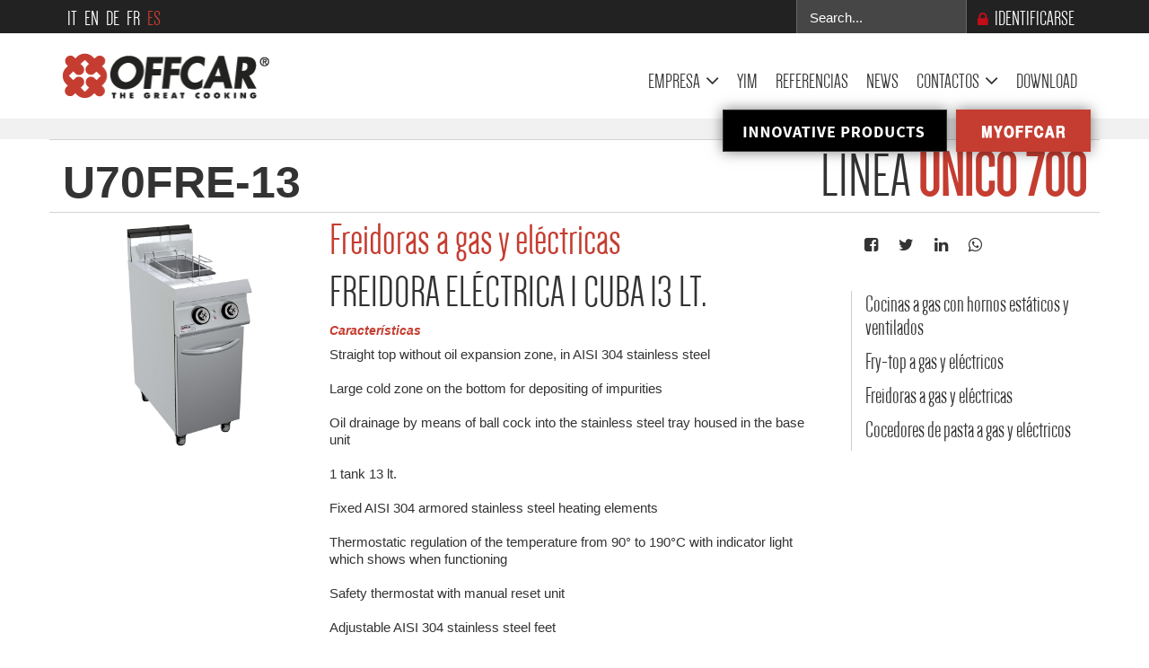

--- FILE ---
content_type: text/html; charset=utf-8
request_url: https://www.offcar.com/es/productos/56-linea-unico/unico-700/freidoras-a-gas-y-electricas/537-u7fre13
body_size: 28119
content:
<!DOCTYPE html>
<html xmlns="http://www.w3.org/1999/xhtml" xml:lang="es-es" lang="es-es" dir="ltr">
<head>
    <meta http-equiv="X-UA-Compatible" content="IE=edge">
    <script src="https://cdn.jsdelivr.net/npm/swiper@11/swiper-bundle.min.js"></script>
    <!--[if lte IE 8]>
    <script type="text/javascript" src="/templates/shaper_helix3/js/html5shiv.js"></script>
	<![endif]-->
    <meta name="viewport" content="width=device-width, initial-scale=1.0, maximum-scale=1.0, user-scalable=no">
    <base href="https://www.offcar.com/es/productos/56-linea-unico/unico-700/freidoras-a-gas-y-electricas/537-u7fre13" />
	<meta http-equiv="content-type" content="text/html; charset=utf-8" />
	<meta name="author" content="Linkness" />
	<meta name="description" content="OFFCAR the great cooking" />
	<meta name="generator" content="Linkness" />
	<title>U70FRE-13</title>
	<link href="/images/offcar/offcar_fav.png" rel="shortcut icon" type="image/vnd.microsoft.icon" />
	<link href="https://www.offcar.com/plugins/editors/yeeditor/assets/css/yeeditor.frontend.css?ver=1.0" rel="stylesheet" type="text/css" />
	<link href="https://www.offcar.com/plugins/editors/yeeditor/assets/css/css_animation.css?ver=1.0" rel="stylesheet" type="text/css" />
	<link href="https://www.offcar.com/plugins/editors/yeeditor/assets/css/docs-row.css?ver=1.0" rel="stylesheet" type="text/css" />
	<link href="https://www.offcar.com/plugins/editors/yeeditor/assets/css/docs-frontend.css?ver=1.0" rel="stylesheet" type="text/css" />
	<link href="https://www.offcar.com/plugins/editors/yeeditor/assets/css/widgets.css?ver=1.0" rel="stylesheet" type="text/css" />
	<link href="https://www.offcar.com/plugins/editors/yeeditor/assets/css/prettyPhoto.css" rel="stylesheet" type="text/css" />
	<link href="/media/com_docman/css/site.css?184c3e91" rel="stylesheet" type="text/css" />
	<link href="https://www.offcar.com/modules/mod_mk_socials/assets/social-buttons.css" rel="stylesheet" type="text/css" />
	<link href="https://maxcdn.bootstrapcdn.com/font-awesome/4.4.0/css/font-awesome.min.css" rel="stylesheet" type="text/css" />
	<link href="/templates/shaper_helix3/css/bootstrap.min.css" rel="stylesheet" type="text/css" />
	<link href="/templates/shaper_helix3/css/font-awesome.min.css" rel="stylesheet" type="text/css" />
	<link href="/templates/shaper_helix3/css/legacy.css" rel="stylesheet" type="text/css" />
	<link href="/templates/shaper_helix3/css/template.css" rel="stylesheet" type="text/css" />
	<link href="/templates/shaper_helix3/css/presets/preset4.css" rel="stylesheet" type="text/css" class="preset" />
	<link href="/templates/shaper_helix3/css/linkness.css" rel="stylesheet" type="text/css" />
	<link href="/templates/shaper_helix3/css/custom.css" rel="stylesheet" type="text/css" />
	<link href="/templates/shaper_helix3/css/frontend-edit.css" rel="stylesheet" type="text/css" />
	<link href="/media/com_docman/css/module.css?184c3e91" rel="stylesheet" type="text/css" />
	<link href="/templates/shaper_helix3/html/mod_bt_login/css/style2.0.css" rel="stylesheet" type="text/css" />
	<link href="/modules/mod_rokajaxsearch/css/rokajaxsearch.css" rel="stylesheet" type="text/css" />
	<link href="/modules/mod_rokajaxsearch/themes/dark/rokajaxsearch-theme.css" rel="stylesheet" type="text/css" />
	<link href="/media/mod_falang/css/template.css" rel="stylesheet" type="text/css" />
	<style type="text/css">
#sp-top-bar{ background-color:#222222;color:#ffffff; }#sp-footer{ background-color:#333333;color:#ffffff; }#sp-bottom{ background-color:#c53d31;color:#ffffff; }.nilus_social_icons93 ul { margin: 0px; padding: 0px; }
.nilus_social_icons93 li { list-style: none; float: left; padding: 0px; margin: 0px; }
.nilus_social_icons93 ul li a { display:block; }
.nilus_social_icons93 li:last-child { margin-right:0px; }.nilus_social_icons93 ul li a {
    width: 40px; height: 40px; border-radius: 0px; display: table-cell; vertical-align: middle; text-align: center; }
    .nilus_social_icons93 li {
    margin-right: 10px; margin-bottom: 10px; }
	</style>
	<script type="application/json" class="joomla-script-options new">{"csrf.token":"3c149341467e36753f00992926f9e031","system.paths":{"root":"","base":""}}</script>
	<script src="https://ajax.googleapis.com/ajax/libs/jquery/2.1.4/jquery.min.js" type="text/javascript"></script>
	<script src="https://code.jquery.com/jquery-migrate-1.2.1.min.js" type="text/javascript"></script>
	<script src="/plugins/system/jqueryeasy/jquerynoconflict.js" type="text/javascript"></script>
	<script src="/media/system/js/mootools-core.js?7163aaa6a2fe6e71681cf1484294972f" type="text/javascript"></script>
	<script src="/media/system/js/core.js?7163aaa6a2fe6e71681cf1484294972f" type="text/javascript"></script>
	<script src="/media/system/js/caption.js?7163aaa6a2fe6e71681cf1484294972f" type="text/javascript"></script>
	<script src="https://www.offcar.com/plugins/editors/yeeditor/assets/js/bootstrap/yeeditor-bs-min.js?ver=1.0" type="text/javascript"></script>
	<script src="https://www.offcar.com/plugins/editors/yeeditor/assets/js/base64.js?ver=1.0" type="text/javascript"></script>
	<script src="https://www.offcar.com/plugins/editors/yeeditor/assets/js/jquery.prettyPhoto.js" type="text/javascript"></script>
	<script src="/media/koowa/framework/js/koowa.kquery.js?ba0c2a43" type="text/javascript"></script>
	<script src="https://www.offcar.com/modules/mod_mk_socials/assets/social-buttons.js" type="text/javascript"></script>
	<script src="/templates/shaper_helix3/js/bootstrap.min.js" type="text/javascript"></script>
	<script src="/templates/shaper_helix3/js/main.js" type="text/javascript"></script>
	<script src="/templates/shaper_helix3/formstone/js/core.js" type="text/javascript"></script>
	<script src="/templates/shaper_helix3/formstone/js/mediaquery.js" type="text/javascript"></script>
	<script src="/templates/shaper_helix3/formstone/js/equalize.js" type="text/javascript"></script>
	<script src="/templates/shaper_helix3/js/jquery.matchHeight-min.js" type="text/javascript"></script>
	<script src="/templates/shaper_helix3/js/frontend-edit.js" type="text/javascript"></script>
	<script src="/templates/shaper_helix3/js/cookieconsent-new.js" type="text/javascript"></script>
	<script src="/media/koowa/framework/js/min/modernizr.js?ba0c2a43" type="text/javascript"></script>
	<script src="/media/koowa/framework/js/min/koowa.js?ba0c2a43" type="text/javascript"></script>
	<script src="/modules/mod_bt_login/tmpl/js/jquery.simplemodal.js" type="text/javascript"></script>
	<script src="/modules/mod_bt_login/tmpl/js/default.js" type="text/javascript"></script>
	<script src="/media/plg_captcha_recaptcha/js/recaptcha.min.js?7163aaa6a2fe6e71681cf1484294972f" type="text/javascript"></script>
	<script src="https://www.google.com/recaptcha/api.js?onload=JoomlaInitReCaptcha2&render=explicit&hl=es-ES" type="text/javascript"></script>
	<script src="/media/system/js/mootools-more.js?7163aaa6a2fe6e71681cf1484294972f" type="text/javascript"></script>
	<script src="/modules/mod_rokajaxsearch/js/rokajaxsearch.js" type="text/javascript"></script>
	<script type="text/javascript">
kQuery(function($) {
                $('.docman_track_download').on('click', function() {
                    var el = $(this);
                    if (typeof window.GoogleAnalyticsObject !== 'undefined' && typeof window[window.GoogleAnalyticsObject] !== 'undefined') {
                        window[window.GoogleAnalyticsObject]('send', 'event', 'DOCman', 'Download', el.data('title'), parseInt(el.data('id'), 10));
                    }
                    else if (typeof _gaq !== 'undefined' && typeof _gat !== 'undefined') {
                        if (_gat._getTrackers().length) {
                            _gaq.push(function() {
                                var tracker = _gat._getTrackers()[0];
                                tracker._trackEvent('DOCman', 'Download', el.data('title'), parseInt(el.data('id'), 10));
                            });
                        }
                    }
                });
                if (typeof _paq !== 'undefined') {
                    _paq.push(['setDownloadClasses', 'docman_track_download']);
                    _paq.push(['trackPageView']);
                }
            });jQuery(window).on('load',  function() {
				new JCaption('img.caption');
			});window.addEvent((window.webkit) ? 'load' : 'domready', function() {
				window.rokajaxsearch = new RokAjaxSearch({
					'results': 'Results',
					'close': '',
					'websearch': 0,
					'blogsearch': 0,
					'imagesearch': 0,
					'videosearch': 0,
					'imagesize': 'MEDIUM',
					'safesearch': 'MODERATE',
					'search': 'Search...',
					'readmore': 'Read more...',
					'noresults': 'No results',
					'advsearch': 'Advanced search',
					'page': 'Page',
					'page_of': 'of',
					'searchlink': 'https://www.offcar.com/index.php?option=com_search&amp;view=search&amp;tmpl=component',
					'advsearchlink': 'https://www.offcar.com/index.php?option=com_search&amp;view=search',
					'uribase': 'https://www.offcar.com/',
					'limit': '10',
					'perpage': '5',
					'ordering': 'newest',
					'phrase': 'any',
					'hidedivs': '',
					'includelink': 1,
					'viewall': 'View all results',
					'estimated': 'estimated',
					'showestimated': 1,
					'showpagination': 1,
					'showcategory': 1,
					'showreadmore': 0,
					'showdescription': 1
				});
			});
	</script>
	<!-- MK OpenGraph for Joomla! ------------------------>
	<!-- Facebook -->
	<meta property="og:type" content="website" />
	<meta property="og:site_name" content="Offcar.com" />
	<meta property="og:title" content="OFFCAR - The Great Cooking" />
	<meta property="og:url" content="https://www.offcar.com/es/productos/56-linea-unico/unico-700/freidoras-a-gas-y-electricas/537-u7fre13" />
	<meta property="og:image" content="https://www.offcar.com/images/products/unico/unico_700/3_friggitrici_a_gas_ed_elettriche/thumbnail/U7FRE13.jpg" />
	<!-- Twitter -->
	<meta name="twitter:card" content="summary_large_image" />
	<meta name="twitter:site" content="Offcar.com" />
	<meta name="twitter:title" content="OFFCAR - The Great Cooking" />
	<meta name="twitter:image" content="https://www.offcar.com/https://www.offcar.com/images/products/unico/unico_700/3_friggitrici_a_gas_ed_elettriche/thumbnail/U7FRE13.jpg" />
	<meta name="twitter:url" content="https://www.offcar.com/es/productos/56-linea-unico/unico-700/freidoras-a-gas-y-electricas/537-u7fre13" />
	<!-- MK OpenGraph for Joomla! ----------END----------->
	<link href="https://www.offcar.com/libraries/cegcore/assets/bootstrap/css/bootstrap.css" media="screen" rel="stylesheet" type="text/css" />
	<link href="https://www.offcar.com/libraries/cegcore/assets/bootstrap/css/bootstrap-theme.css" media="screen" rel="stylesheet" type="text/css" />
	<link href="https://www.offcar.com/libraries/cegcore/assets/bootstrap/css/bootstrap-gcore.css" media="screen" rel="stylesheet" type="text/css" />
	<link href="https://www.offcar.com/libraries/cegcore/assets/font_awesome/css/font-awesome.css" media="screen" rel="stylesheet" type="text/css" />
	<link href="https://www.offcar.com/libraries/cegcore/assets/gplugins/gtooltip/gtooltip.css" media="screen" rel="stylesheet" type="text/css" />
	<link href="https://www.offcar.com/libraries/cegcore/assets/gplugins/gvalidation/gvalidation.css" media="screen" rel="stylesheet" type="text/css" />
	<link href="https://www.offcar.com/libraries/cegcore/assets/gplugins/gtabs/gtabs.css" media="screen" rel="stylesheet" type="text/css" />
	<link href="https://www.offcar.com/libraries/cegcore/assets/gplugins/gsliders/gsliders.css" media="screen" rel="stylesheet" type="text/css" />
	<link href="https://www.offcar.com/libraries/cegcore/assets/gplugins/gmodal/gmodal.css" media="screen" rel="stylesheet" type="text/css" />
	<link href="https://www.offcar.com/libraries/cegcore/assets/gplugins/gdropdown/gdropdown.css" media="screen" rel="stylesheet" type="text/css" />
	<script src="https://www.google.com/recaptcha/api.js" type="text/javascript"></script>
	<script src="https://www.offcar.com/libraries/cegcore/assets/gplugins/gtooltip/gtooltip.js" type="text/javascript"></script>
	<script src="https://www.offcar.com/libraries/cegcore/assets/gplugins/gvalidation/gvalidation.js" type="text/javascript"></script>
	<script src="https://www.offcar.com/libraries/cegcore/assets/gplugins/gvalidation/lang/es.js" type="text/javascript"></script>
	<script src="https://www.offcar.com/libraries/cegcore/assets/jquery/jquery.inputmask.js" type="text/javascript"></script>
	<script src="https://www.offcar.com/libraries/cegcore/assets/gplugins/gtabs/gtabs.js" type="text/javascript"></script>
	<script src="https://www.offcar.com/libraries/cegcore/assets/gplugins/gsliders/gsliders.js" type="text/javascript"></script>
	<script src="https://www.offcar.com/libraries/cegcore/assets/gplugins/gmodal/gmodal.js" type="text/javascript"></script>
	<script src="https://www.offcar.com/libraries/cegcore/assets/gplugins/gdropdown/gdropdown.js" type="text/javascript"></script>
	<script type="text/javascript">jQuery(document).ready(function($){
				$("#chronoform-Linkmail").gvalidate();
				$("#chronoform-Linkmail").find(":input").on("invalid.gvalidation", function(){
					var field = $(this);
					if(field.is(":hidden")){
						if(field.closest(".tab-pane").length > 0){
							var tab_id = field.closest(".tab-pane").attr("id");
							$('a[href="#'+tab_id+'"]').closest(".nav").gtabs("get").show($('a[href="#'+tab_id+'"]'));
						}
						if(field.closest(".panel-collapse").length > 0){
							var slider_id = field.closest(".panel-collapse").attr("id");
							$('a[href="#'+slider_id+'"]').closest(".panel-group").gsliders("get").show($('a[href="#'+slider_id+'"]'));
						}
					}
					if(field.data("wysiwyg") == "1"){
						field.data("gvalidation-target", field.parent());
					}
				});
				$("#chronoform-Linkmail").on("success.gvalidation", function(e){
					if($("#chronoform-Linkmail").data("gvalidate_success")){
						var gvalidate_success = $("#chronoform-Linkmail").data("gvalidate_success");
						if(gvalidate_success in window){
							window[gvalidate_success](e, $("#chronoform-Linkmail"));
						}
					}
				});
				$("#chronoform-Linkmail").on("fail.gvalidation", function(e){
					if($("#chronoform-Linkmail").data("gvalidate_fail")){
						var gvalidate_fail = $("#chronoform-Linkmail").data("gvalidate_fail");
						if(gvalidate_fail in window){
							window[gvalidate_fail](e, $("#chronoform-Linkmail"));
						}
					}
				});
					function chronoforms_validation_signs(formObj){
						formObj.find(":input[class*=validate]").each(function(){
							if($(this).attr("class").indexOf("required") >= 0 || $(this).attr("class").indexOf("group") >= 0){
								var required_parent = [];
								if($(this).closest(".gcore-subinput-container").length > 0){
									var required_parent = $(this).closest(".gcore-subinput-container");
								}else if($(this).closest(".gcore-form-row, .form-group").length > 0){
									var required_parent = $(this).closest(".gcore-form-row, .form-group");
								}
								if(required_parent.length > 0){
									var required_label = required_parent.find("label");
									if(required_label.length > 0 && !required_label.first().hasClass("required_label")){
										required_label.first().addClass("required_label");
										required_label.first().html(required_label.first().html() + " <span style='color:#ff0000; font-size:12px; vertical-align:top;'>*</span>");
									}
								}
							}
						});
					}
					chronoforms_validation_signs($("#chronoform-Linkmail"));
				function chronoforms_data_tooltip(formObj){
					formObj.find(":input").each(function(){
						if($(this).data("tooltip") && $(this).closest(".gcore-input, .gcore-input-wide").length > 0){
							var tipped_parent = [];
							if($(this).closest(".gcore-subinput-container").length > 0){
								var tipped_parent = $(this).closest(".gcore-subinput-container");
							}else if($(this).closest(".gcore-form-row, .form-group").length > 0){
								var tipped_parent = $(this).closest(".gcore-form-row, .form-group");
							}
							if(tipped_parent.length > 0){
								var tipped_label = tipped_parent.find("label");
								if(tipped_label.length > 0 && !tipped_label.first().hasClass("tipped_label")){
									tipped_label.first().addClass("tipped_label");
									var $tip = $("<span style='color:#ff0000; font-size:12px; vertical-align:top;'>!</span>");
									$tip.data("content", $(this).data("tooltip"));
									tipped_label.first().append($tip);
								}
							}
						}
					});
					formObj.find(".input-tooltip").gtooltip();
				}
				chronoforms_data_tooltip($("#chronoform-Linkmail"));
				function chronoforms_data_loadstate(formObj){
					formObj.find(':input[data-load-state="disabled"]').prop("disabled", true);
					formObj.find('*[data-load-state="hidden"]').css("display", "none");
					formObj.find(':input[data-load-state="hidden_parent"]').each(function(){
						if($(this).closest(".gcore-subinput-container").length > 0){
							$(this).closest(".gcore-subinput-container").css("display", "none");
						}else if($(this).closest(".gcore-form-row").length > 0){
							$(this).closest(".gcore-form-row").css("display", "none");
						}
					});
				}
				chronoforms_data_loadstate($("#chronoform-Linkmail"));
$(":input").inputmask();
function chronoforms_fields_events(){
}
chronoforms_fields_events();
function chronoforms_pageload_fields_events(){
}
chronoforms_pageload_fields_events();
			});</script>
	<script type="text/javascript">		jQuery(document).ready(function($){
			$('[data-g-toggle="tab"]').closest('.nav').gtabs({
				'pane_selector':'.tab-pane',
				'tab_selector':'[data-g-toggle="tab"]',
			});
			$('[data-g-toggle="collapse"]').closest('.panel-group').gsliders({
				'pane_selector':'.panel-collapse',
				'tab_selector':'[data-g-toggle="collapse"]',
				'active_pane_class':'in',
			});
			$('[data-g-toggle="modal"]').on('click', function(e){
				e.preventDefault();
				$modal = $($(this).data('g-target'));
				$modal.gmodal({
					'close_selector' : '[data-g-dismiss="modal"]',
				});
				$modal.gmodal('open');
			});
			$('.gdropdown').gdropdown();
			$('[data-g-toggle="dropdown"]').on('click', function(e){
				e.preventDefault();
				$(this).parent().find('.gdropdown').gdropdown('toggle');
			});
		});
		</script>
	<script type="text/javascript">jQuery(document).ready(function($){
				$("#chronoform-Richiesta-informazioni-prodotto").gvalidate();
				$("#chronoform-Richiesta-informazioni-prodotto").find(":input").on("invalid.gvalidation", function(){
					var field = $(this);
					if(field.is(":hidden")){
						if(field.closest(".tab-pane").length > 0){
							var tab_id = field.closest(".tab-pane").attr("id");
							$('a[href="#'+tab_id+'"]').closest(".nav").gtabs("get").show($('a[href="#'+tab_id+'"]'));
						}
						if(field.closest(".panel-collapse").length > 0){
							var slider_id = field.closest(".panel-collapse").attr("id");
							$('a[href="#'+slider_id+'"]').closest(".panel-group").gsliders("get").show($('a[href="#'+slider_id+'"]'));
						}
					}
					if(field.data("wysiwyg") == "1"){
						field.data("gvalidation-target", field.parent());
					}
				});
				$("#chronoform-Richiesta-informazioni-prodotto").on("success.gvalidation", function(e){
					if($("#chronoform-Richiesta-informazioni-prodotto").data("gvalidate_success")){
						var gvalidate_success = $("#chronoform-Richiesta-informazioni-prodotto").data("gvalidate_success");
						if(gvalidate_success in window){
							window[gvalidate_success](e, $("#chronoform-Richiesta-informazioni-prodotto"));
						}
					}
				});
				$("#chronoform-Richiesta-informazioni-prodotto").on("fail.gvalidation", function(e){
					if($("#chronoform-Richiesta-informazioni-prodotto").data("gvalidate_fail")){
						var gvalidate_fail = $("#chronoform-Richiesta-informazioni-prodotto").data("gvalidate_fail");
						if(gvalidate_fail in window){
							window[gvalidate_fail](e, $("#chronoform-Richiesta-informazioni-prodotto"));
						}
					}
				});
					function chronoforms_validation_signs(formObj){
						formObj.find(":input[class*=validate]").each(function(){
							if($(this).attr("class").indexOf("required") >= 0 || $(this).attr("class").indexOf("group") >= 0){
								var required_parent = [];
								if($(this).closest(".gcore-subinput-container").length > 0){
									var required_parent = $(this).closest(".gcore-subinput-container");
								}else if($(this).closest(".gcore-form-row, .form-group").length > 0){
									var required_parent = $(this).closest(".gcore-form-row, .form-group");
								}
								if(required_parent.length > 0){
									var required_label = required_parent.find("label");
									if(required_label.length > 0 && !required_label.first().hasClass("required_label")){
										required_label.first().addClass("required_label");
										required_label.first().html(required_label.first().html() + " <span style='color:#ff0000; font-size:12px; vertical-align:top;'>*</span>");
									}
								}
							}
						});
					}
					chronoforms_validation_signs($("#chronoform-Richiesta-informazioni-prodotto"));
				function chronoforms_data_tooltip(formObj){
					formObj.find(":input").each(function(){
						if($(this).data("tooltip") && $(this).closest(".gcore-input, .gcore-input-wide").length > 0){
							var tipped_parent = [];
							if($(this).closest(".gcore-subinput-container").length > 0){
								var tipped_parent = $(this).closest(".gcore-subinput-container");
							}else if($(this).closest(".gcore-form-row, .form-group").length > 0){
								var tipped_parent = $(this).closest(".gcore-form-row, .form-group");
							}
							if(tipped_parent.length > 0){
								var tipped_label = tipped_parent.find("label");
								if(tipped_label.length > 0 && !tipped_label.first().hasClass("tipped_label")){
									tipped_label.first().addClass("tipped_label");
									var $tip = $("<span style='color:#ff0000; font-size:12px; vertical-align:top;'>!</span>");
									$tip.data("content", $(this).data("tooltip"));
									tipped_label.first().append($tip);
								}
							}
						}
					});
					formObj.find(".input-tooltip").gtooltip();
				}
				chronoforms_data_tooltip($("#chronoform-Richiesta-informazioni-prodotto"));
				function chronoforms_data_loadstate(formObj){
					formObj.find(':input[data-load-state="disabled"]').prop("disabled", true);
					formObj.find('*[data-load-state="hidden"]').css("display", "none");
					formObj.find(':input[data-load-state="hidden_parent"]').each(function(){
						if($(this).closest(".gcore-subinput-container").length > 0){
							$(this).closest(".gcore-subinput-container").css("display", "none");
						}else if($(this).closest(".gcore-form-row").length > 0){
							$(this).closest(".gcore-form-row").css("display", "none");
						}
					});
				}
				chronoforms_data_loadstate($("#chronoform-Richiesta-informazioni-prodotto"));
$(":input").inputmask();
function chronoforms_fields_events(){
}
chronoforms_fields_events();
function chronoforms_pageload_fields_events(){
}
chronoforms_pageload_fields_events();
			});</script>
	<script type="text/javascript">jQuery(document).ready(function($){
				function chronoforms_data_tooltip(formObj){
					formObj.find(":input").each(function(){
						if($(this).data("tooltip") && $(this).closest(".gcore-input, .gcore-input-wide").length > 0){
							var tipped_parent = [];
							if($(this).closest(".gcore-subinput-container").length > 0){
								var tipped_parent = $(this).closest(".gcore-subinput-container");
							}else if($(this).closest(".gcore-form-row, .form-group").length > 0){
								var tipped_parent = $(this).closest(".gcore-form-row, .form-group");
							}
							if(tipped_parent.length > 0){
								var tipped_label = tipped_parent.find("label");
								if(tipped_label.length > 0 && !tipped_label.first().hasClass("tipped_label")){
									tipped_label.first().addClass("tipped_label");
									var $tip = $("<i class='fa fa-exclamation-circle input-tooltip' style='color:#2693FF; padding-left:5px;'></i>");
									$tip.data("content", $(this).data("tooltip"));
									tipped_label.first().append($tip);
								}
							}
						}
					});
					formObj.find(".input-tooltip").gtooltip();
				}
				chronoforms_data_tooltip($("#chronoform-Invia-link-prodotto"));
				function chronoforms_data_loadstate(formObj){
					formObj.find(':input[data-load-state="disabled"]').prop("disabled", true);
					formObj.find('*[data-load-state="hidden"]').css("display", "none");
					formObj.find(':input[data-load-state="hidden_parent"]').each(function(){
						if($(this).closest(".gcore-subinput-container").length > 0){
							$(this).closest(".gcore-subinput-container").css("display", "none");
						}else if($(this).closest(".gcore-form-row").length > 0){
							$(this).closest(".gcore-form-row").css("display", "none");
						}
					});
				}
				chronoforms_data_loadstate($("#chronoform-Invia-link-prodotto"));
$(":input").inputmask();
function chronoforms_fields_events(){
}
chronoforms_fields_events();
function chronoforms_pageload_fields_events(){
}
chronoforms_pageload_fields_events();
			});</script>
	<link rel="alternate" href="https://www.offcar.com/prodotti/56-linea-unico/unico-700/friggitrici-a-gas-ed-elettriche/537-u7fre13" hreflang="it" />
	<link rel="alternate" href="https://www.offcar.com/en/products/56-unico-line/unico-700/gas-and-electric-fryers/537-u7fre13" hreflang="en" />
	<link rel="alternate" href="https://www.offcar.com/de/produkte/56-linie-unico/unico-700/gas-und-elektrische-fritteusen/537-u7fre13" hreflang="de" />
	<link rel="alternate" href="https://www.offcar.com/fr/produits/56-ligne-unico/unico-700/friteuses-a-gaz-et-electriques/537-u7fre13" hreflang="fr" />
	<link rel="alternate" href="https://www.offcar.com/es/productos/56-linea-unico/unico-700/freidoras-a-gas-y-electricas/537-u7fre13" hreflang="es" />
	<link rel="canonical" href="https://www.offcar.com/es/productos/56-linea-unico/unico-700/freidoras-a-gas-y-electricas/537-u7fre13" />
    	    <script src="https://cdn.jsdelivr.net/npm/swiper@11/swiper-bundle.min.js"></script>
     <link rel="stylesheet" href="https://cdn.jsdelivr.net/npm/swiper@11/swiper-bundle.min.css" />
     <link rel="stylesheet" href="https://use.typekit.net/ybq5als.css">   
	<link rel="stylesheet" href="/templates/shaper_helix3/js/lib/reveal/reveal.css" type="text/css" />
	<script src="/templates/shaper_helix3/js/lib/reveal/jquery.reveal.js" type="text/javascript"></script>
    <script src="/templates/shaper_helix3/js/lib/sweetalert/sweetalert.min.js"></script> 
	<link rel="stylesheet" type="text/css" href="/templates/shaper_helix3/js/lib/sweetalert/sweetalert.css">
    <link rel="stylesheet" type="text/css" href="/templates/shaper_helix3/css/custom-homenew.css">
     <link href="https://unpkg.com/aos@2.3.1/dist/aos.css" rel="stylesheet">
     <script src="https://unpkg.com/aos@2.3.1/dist/aos.js"></script>
    <!-- HTML5 shim and Respond.js IE8 support of HTML5 elements and media queries -->
    <!--[if lt IE 9]>
      <script src="https://oss.maxcdn.com/html5shiv/3.7.2/html5shiv.min.js"></script>
      <script src="https://oss.maxcdn.com/respond/1.4.2/respond.min.js"></script>
    <![endif]-->
    <!--analytics inizio -->
    <!-- Global site tag (gtag.js) - Google Analytics -->
    <script async src="https://www.googletagmanager.com/gtag/js?id=UA-69691433-1"></script>
    <script>
        window.dataLayer = window.dataLayer || [];
        function gtag(){dataLayer.push(arguments);}
        gtag('js', new Date());
        gtag('consent', 'default', {
            'ad_storage': 'denied',
            'analytics_storage': 'denied',
			'wait_for_update': 500
        });
        gtag('set', 'ads_data_redaction', true);
        gtag('config', 'UA-69691433-1', { 'anonymize_ip': true });
    </script>
    <script type="text/javascript">
        (function($){
            $(window).load(function() {
                $('a').filter(function() {
                    return this.href.match(/.*\.(zip|mp3*|mpe*g|pdf|docx*|pptx*|xlsx*|jpe*g|png|gif|tiff|rar*)(\?.*)?$/);
                }).click(function(e) {
                    /*ga('send','event', 'download', 'click', this.href);*/
                    gtag('event', 'click', {'event_category' : 'download',  'event_label' : this.href});
                });
                $('a[href^="mailto"]').click(function(e) {
                    /*ga('send','event', 'email', 'send', this.href);*/
                    gtag('event', 'send', {'event_category' : 'email',  'event_label' : this.href});
                });
                var loc = location.host.split('.');
                while (loc.length > 2) { loc.shift(); }
                loc = loc.join('.');
                var localURLs = [
                                loc,
                                'offcar.com'
                                ];
                $('a[href^="http"]').filter(function() {
                if (!this.href.match(/.*\.(zip|mp3*|mpe*g|pdf|docx*|pptx*|xlsx*|jpe*g|png|gif|tiff|rar*)(\?.*)?$/)){
                    for (var i = 0; i < localURLs.length; i++) {
                        if (this.href.indexOf(localURLs[i]) == -1) return this.href;
                    }
                }
                }).click(function(e) {
                    /*ga('send','event', 'outbound', 'click', this.href);*/
                    gtag('event', 'click', {'event_category' : 'outbound',  'event_label' : this.href});
                });
            });
        })(jQuery);
    </script>
    <script>
        jQuery(document).ready(function($){
            // Share events
            $('a[class^=share]').on('click',function(e){
                gtag('event', 'share', {'event_category' : 'Pulsanti Share', 'event_label' : document.URL});
            });
            // Docman download events
            $('.docman_track_download').on('click', function(e){
                var el = $(this);
                gtag('event', 'Download', {'event_category': 'DOCman', 'event_label': el.data('title'), 'value': parseInt(el.data('id'))});
            });
        })
    </script>
    <!-- analytics fine -->
</head>
<body id="m-site" class="site com-content view-article no-layout no-task itemid-203 es-es ltr  page-prodotti  layout-fluid   page-prodotti">
    <div class="body-innerwrapper">
       		<!-- body-animasition gestisce le animazioni tra le pagine -->
            			<section id="sp-top-bar"><div class="container"><div class="row"><div id="sp-top1" class="col-sm-6 col-md-6"><div class="sp-column "><div class="sp-module "><div class="sp-module-content">
<div class="mod-languages ">
<ul class="lang-inline">
        <!-- >>> [PAID] >>> -->
                    <li class="" dir="ltr">
                                    <a href="/prodotti/56-linea-unico/unico-700/friggitrici-a-gas-ed-elettriche/537-u7fre13">
                                                                            IT                                            </a>
                            </li>
                <!-- <<< [PAID] <<< -->
        <!-- >>> [PAID] >>> -->
                    <li class="" dir="ltr">
                                    <a href="/en/products/56-unico-line/unico-700/gas-and-electric-fryers/537-u7fre13">
                                                                            EN                                            </a>
                            </li>
                <!-- <<< [PAID] <<< -->
        <!-- >>> [PAID] >>> -->
                    <li class="" dir="ltr">
                                    <a href="/de/produkte/56-linie-unico/unico-700/gas-und-elektrische-fritteusen/537-u7fre13">
                                                                            DE                                            </a>
                            </li>
                <!-- <<< [PAID] <<< -->
        <!-- >>> [PAID] >>> -->
                    <li class="" dir="ltr">
                                    <a href="/fr/produits/56-ligne-unico/unico-700/friteuses-a-gaz-et-electriques/537-u7fre13">
                                                                            FR                                            </a>
                            </li>
                <!-- <<< [PAID] <<< -->
        <!-- >>> [PAID] >>> -->
                    <li class="lang-active" dir="ltr">
                                    <a href="/es/productos/56-linea-unico/unico-700/freidoras-a-gas-y-electricas/537-u7fre13">
                                                                            ES                                            </a>
                            </li>
                <!-- <<< [PAID] <<< -->
    </ul>
</div>
</div></div></div></div><div id="sp-top2" class="col-sm-6 col-md-6"><div class="sp-column "><div class="sp-module  area-riservata"><div class="sp-module-content"><div id="btl">
	<!-- Panel top -->	
	<div class="btl-panel">
					<!-- Login button -->
						<span id="btl-panel-login" class="btl-modal">Identificarse</span>
						<!-- Registration button -->
						<span id="btl-panel-registration" class="btl-modal">Registrar</span>
			</div>
	<!-- content dropdown/modal box -->
	<div id="btl-content">
		<!-- Form login -->	
		<div id="btl-content-login" class="btl-content-block">
			<!-- if not integrated any component -->
						<form name="btl-formlogin" class="btl-formlogin" action="/es/productos" method="post">
				<div id="btl-login-in-process"></div>	
				<h3>Login</h3>
									<div id="register-link">
						No tienes una cuenta Todav&iacute;a? <a href="/es/component/users/?view=registration&amp;Itemid=101"> Registrese ahora! </a>					</div>
								<div class="btl-error" id="btl-login-error"></div>
				<div class="btl-field">
					<div class="btl-label">Usuario</div>
					<div class="btl-input">
						<input id="btl-input-username" type="text" name="username"	/>
					</div>
				</div>
				<div class="btl-field">
					<div class="btl-label">Password *</div>
					<div class="btl-input">
						<input id="btl-input-password" type="password" name="password" alt="password" />
					</div>
				</div>
				<div class="clear"></div>
								<div class="btl-field">				
					<div class="btl-input" id="btl-input-remember">
						<input id="btl-checkbox-remember"  type="checkbox" name="remember"
							value="yes" />
							Recordarme					</div>	
				</div>
				<div class="clear"></div>
								<div class="btl-buttonsubmit">
					<input type="submit" name="Submit" class="btl-buttonsubmit" onclick="return loginAjax()" value="Identificarse" /> 
					<input type="hidden" name="bttask" value="login" /> 
					<input type="hidden" name="return" id="btl-return"	value="aW5kZXgucGhwP0l0ZW1pZD0yMDI=" />
					<input type="hidden" name="3c149341467e36753f00992926f9e031" value="1" />				</div>
			</form>	
            <ul id ="bt_ul">
				<li>
					<a href="/es/component/users/?view=reset&amp;Itemid=101">
					Olvid&oacute; su password?</a>
				</li>
				<li>
					<a href="/es/component/users/?view=remind&amp;Itemid=101">
					Olvid&oacute; su usuario?</a>
				</li>				
			</ul>
			<div class="clearfix"></div>
			<div class="bt_register">
			<!--<h3><a href="/component/users/?view=registration"></a></h3>-->
			<!-- START: Modules Anywhere -->
<div class="yeeditor-module" >
	<div class="yeeditor whiteness"><section class="flattern  riga-principale">
    <div class="yee-container-fluid">
		<div class="yee-row">
          <div class="yee-col-md-12 " >
            <div class="yee-widget yee-wgt-wysiwyg  register-block" 
     >
	<p>Si no tienes los datos de acceso, puede solicitarlos registr&aacute;ndote, haz clic <a href="/es/registrazione">aqu&iacute;</a></p>
</div>
          </div>
		</div>		
	</div> 
</section></div></div>
<!-- END: Modules Anywhere -->
			</div>
		<!-- if integrated with one component -->
		</div>
		<div id="btl-content-registration" class="btl-content-block">			
			<!-- if not integrated any component -->
				<form name="btl-formregistration" class="btl-formregistration"  autocomplete="off">
					<div id="btl-register-in-process"></div>	
					<h3>Crear una cuenta</h3>
					<div id="btl-success"></div>
					<div class="btl-note"><span>Los campos marcados con un asterisco (*) son obligatorios.</span></div>
					<div id="btl-registration-error" class="btl-error"></div>
					<div class="btl-field">
						<div class="btl-label">Nombre</div>
						<div class="btl-input">
							<input id="btl-input-name" type="text" name="jform[name]" />
						</div>
					</div>			
					<div class="clear"></div>
					<div class="btl-field">
						<div class="btl-label">Usuario</div>
						<div class="btl-input">
							<input id="btl-input-username1" type="text" name="jform[username]"  />
						</div>
					</div>
					<div class="clear"></div>
					<div class="btl-field">
						<div class="btl-label">Password *</div>
						<div class="btl-input">
							<input id="btl-input-password1" type="password" name="jform[password1]"  />
						</div>
					</div>		
					<div class="clear"></div>
					<div class="btl-field">
						<div class="btl-label">Verificar password *</div>
						<div class="btl-input">
							<input id="btl-input-password2" type="password" name="jform[password2]"  />
						</div>
					</div>
					<div class="clear"></div>
					<div class="btl-field">
						<div class="btl-label">Email *</div>
						<div class="btl-input">
							<input id="btl-input-email1" type="text" name="jform[email1]" />
						</div>
					</div>
					<div class="clear"></div>
					<div class="btl-field">
						<div class="btl-label">Verificar email *</div>
						<div class="btl-input">
							<input id="btl-input-email2" type="text" name="jform[email2]" />
						</div>
					</div>
					<div class="clear"></div>			
					<!-- add captcha-->
										<div class="btl-field">
						<div class="btl-label">Captcha *</div>
						<div id="recaptcha"><div id="bt-login-recaptcha" class="bt-login-recaptcha g-recaptcha" data-sitekey="6LetDBITAAAAAKJcQKreWRrl-QwSnaNwQzxORF52" data-theme="light" data-size="normal" data-tabindex="0" data-callback="" data-expired-callback="" data-error-callback=""></div></div>
					</div>
					<div id="btl-registration-captcha-error" class="btl-error-detail"></div>
					<div class="clear"></div>
					<!--  end add captcha -->
					<div class="btl-buttonsubmit">						
						<button type="submit" class="btl-buttonsubmit" onclick="return registerAjax()" >
							Registrar							
						</button>
						<input type="hidden" name="bttask" value="register" /> 
						<input type="hidden" name="3c149341467e36753f00992926f9e031" value="1" />					</div>
			</form>
			<!-- if  integrated any component -->
					</div>
	</div>
	<div class="clear"></div>
</div>
<script type="text/javascript">
/*<![CDATA[*/
var btlOpt = 
{
	BT_AJAX					:"https://www.offcar.com/es/productos/56-linea-unico/unico-700/freidoras-a-gas-y-electricas/537-u7fre13",
	BT_RETURN				:"/es/download",
	RECAPTCHA				:"1",
	LOGIN_TAGS				:"",
	REGISTER_TAGS			:"",
	EFFECT					:"btl-modal",
	ALIGN					:"right",
	BG_COLOR				:"transparent",
	MOUSE_EVENT				:"click",
	TEXT_COLOR				:"#fff",
	MESSAGES 				: {
		E_LOGIN_AUTHENTICATE 		: "Nombre de usuario y password no coinciden o usted no tiene una cuenta,.",
		REQUIRED_NAME				: "Por favor, introduzca su nombre!",
		REQUIRED_USERNAME			: "Por favor ingrese su usuario!",
		REQUIRED_PASSWORD			: "Introduzca su password!",
		REQUIRED_VERIFY_PASSWORD	: "Por favor, vuelva a introducir password!",
		PASSWORD_NOT_MATCH			: "Password no coincide con la verificaci&oacute;n de password!",
		REQUIRED_EMAIL				: "Por favor, introduzca su email!",
		EMAIL_INVALID				: "Please enter a valid email!",
		REQUIRED_VERIFY_EMAIL		: "Por favor, vuelva a introducir email!",
		EMAIL_NOT_MATCH				: "El correo no es igual al correo de verificaci&oacute;n!",
		CAPTCHA_REQUIRED			: "Please enter captcha key"
	}
}
if(btlOpt.ALIGN == "center"){
	BTLJ(".btl-panel").css('textAlign','center');
}else{
	BTLJ(".btl-panel").css('float',btlOpt.ALIGN);
}
BTLJ("input.btl-buttonsubmit,button.btl-buttonsubmit").css({"color":btlOpt.TEXT_COLOR,"background":btlOpt.BG_COLOR});
BTLJ("#btl .btl-panel > span").css({"color":btlOpt.TEXT_COLOR,"background-color":btlOpt.BG_COLOR,"border":btlOpt.TEXT_COLOR});
/*]]>*/
</script>
</div></div><div class="sp-module  cerca-dinamico"><div class="sp-module-content"><form name="rokajaxsearch" id="rokajaxsearch" class="dark" action="https://www.offcar.com/" method="get">
<div class="rokajaxsearch  cerca-dinamico">
	<div class="roksearch-wrapper">
		<input id="roksearch_search_str" name="searchword" type="text" class="inputbox roksearch_search_str" placeholder="Search..." />
	</div>
	<input type="hidden" name="searchphrase" value="any"/>
	<input type="hidden" name="limit" value="30" />
	<input type="hidden" name="ordering" value="newest" />
	<input type="hidden" name="view" value="search" />
	<input type="hidden" name="option" value="com_search" />
	<div id="roksearch_results"></div>
</div>
<div id="rokajaxsearch_tmp" style="visibility:hidden;display:none;"></div>
</form>
</div></div></div></div></div></div></section><header id="sp-header"><div class="container"><div class="row"><div id="sp-logo" class="col-xs-8 col-sm-3 col-md-3"><div class="sp-column "><div class="logo"><a href="/es/"><img class="sp-default-logo hidden-xs" src="/images/offcar/logo_offcar.png" alt="OFFCAR"><img class="sp-retina-logo hidden-xs" src="/images/offcar/logo_offcar.png" alt="OFFCAR" width="231" height="78"><img class="sp-default-logo visible-xs" src="/images/offcar/logo_offcar.png" alt="OFFCAR"></a></div></div></div><div id="sp-menu" class="col-xs-4 col-sm-9 col-md-9"><div class="sp-column ">			<div class='sp-megamenu-wrapper'>
				<a id="offcanvas-toggler" class="visible-sm visible-xs" href="#"><i class="fa fa-bars"></i></a>
				<ul class="sp-megamenu-parent menu-fade hidden-sm hidden-xs"><li class="sp-menu-item"><a class="animsition-link" href="/es/"  >Home</a></li><li class="sp-menu-item sp-has-child  azienda"><a  href="/es/empresa"  >Empresa</a><div class="sp-dropdown sp-dropdown-main sp-menu-right" style="width: 240px;"><div class="sp-dropdown-inner"><ul class="sp-dropdown-items"><li class="sp-menu-item"><a  href="/es/empresa/quienes-somos"  >Quiénes somos</a></li><li class="sp-menu-item"><a  href="/es/empresa/nuestra-historia"  >Nuestra historia</a></li><li class="sp-menu-item"><a  href="/es/empresa/sostenibilidad"  >Sostenibilidad</a></li><li class="sp-menu-item"><a  href="/es/empresa/certificaciones"  >Certificaciones</a></li><li class="sp-menu-item"><a  href="/es/empresa/contact"  >Donde estamos</a></li><li class="sp-menu-item"><a  href="/es/empresa/referencias"  >Referencias</a></li><li class="sp-menu-item"><a  href="/es/empresa/entra-en-nuestro-mundo"  >Entra en nuestro mundo</a></li><li class="sp-menu-item sp-has-child   ttp-trasparenza"><div class="sp-dropdown sp-dropdown-sub sp-menu-right" style="width: 240px;"><div class="sp-dropdown-inner"><ul class="sp-dropdown-items"><li class="sp-menu-item"><a  href="/es/azienda/trasparenza/offcar-informativa-ai-se-nsi-e-per-gli-effetti-ex-art-1"  >Offcar</a></li><li class="sp-menu-item"><a  href="/es/azienda/trasparenza/alfisa-immobiliar-e-srl"  >Alfisa</a></li><li class="sp-menu-item"><a  href="/es/azienda/trasparenza/pr-veneto-fesr-2021-2027"  >Pr Veneto Fesr 2021-2027</a></li></ul></div></div></li></ul></div></div></li><li class="sp-menu-item  referenze"><a  href="/es/yim"  >YIM</a></li><li class="sp-menu-item"><a class=" menu-superfry" href="/es/freidora-profesional"  >Superfry</a></li><li class="sp-menu-item"><a class="menu-superfry" href="/es/dragone"  title="Friggitrice Automatica" >Dragone</a></li><li class="sp-menu-item"><a class=" menu-innovative " href="/es/innovative-products"  title="Innovative Products" >Innovative Products</a></li><li class="sp-menu-item"><a class=" menu-myoffcar" href="https://my.offcar.com/clark " rel="noopener noreferrer" target="_blank" title="Myoffcar" >MYOFFCAR</a></li><li class="sp-menu-item"><a class="menu-essentia" href="/es/cucina-professionale-su-misura-freeda"  title="Cucina Professionale Su Misura" >Freeda</a></li><li class="sp-menu-item"><a class="menu-essentia corner" href="/es/pasta-corner"  title="Cucina Professionale Su Misura" >Pasta Corner</a></li><li class="sp-menu-item"><a class="menu-linda" href="/es/piano-unico-igienico-su-misura-linda"  title="Cucina Professionale Su Misura" >Linda</a></li><li class="sp-menu-item  referenze"><a  href="/es/empresa/referencias"  >Referencias</a></li><li class="sp-menu-item"><a  href="/es/blog"  >News</a></li><li class="sp-menu-item sp-has-child"><a  href="/es/contactos"  >Contactos</a><div class="sp-dropdown sp-dropdown-main sp-menu-right" style="width: 240px;"><div class="sp-dropdown-inner"><ul class="sp-dropdown-items"><li class="sp-menu-item  referenze"><a  href="/es/contatti/myoffcar"  >#MyOffcar</a></li><li class="sp-menu-item"><a  href="/es/trabaja-con-nosotros"  title="Listini e Materiali sui Prodotti" >Trabaja con nosotros</a></li></ul></div></div></li><li class="sp-menu-item"><a  href="/es/download"  >Download</a></li></ul>			</div>
		</div></div></div></div></header><section id="sp-page-title"><div class="row"><div id="sp-title" class="col-sm-12 col-md-12"><div class="sp-column "></div></div></div></section><section id="sp-main-body"><div class="container"><div class="row"><div id="sp-component" class="col-sm-12 col-md-12"><div class="sp-column "><div id="system-message-container">
	</div>
<article class="item prodotto item-page item-featured" itemscope itemtype="http://schema.org/Article">
	<meta itemprop="inLanguage" content="es-ES" />
	<!-- HEADER PRODOTTO -->
	<section class="parte-per-parte riga-principale testa-prodotto">
	<div class="row head-prodotto gutter0 riga-secondaria">
		<div class="col-md-6 tit-codice">
			<h3 itemprop="name">
									U70FRE-13							</h3>
		</div>
		<div class="col-md-6 tit-linea">
			<div class="title-style1">
				<h3 class="title-main"> <a href="#" onclick="javascript:window.history.back();">LINEA <strong>UNICO 700</strong></a> </h3>
			</div>
		</div>
	</div>
	</section>
	<!-- PRODOTTO -->
	<div class="row">
		<div itemprop="articleBody" class="article-content col-md-9">
			<div class="yeeditor whiteness"><section class="flattern  scheda-prodotto riga-principale" style="padding-bottom:20px;">
    <div class="yee-container-fluid">
		<div class="yee-row">
          <div class="yee-col-md-4 " >
            <div class="yee-widget yee-wgt-single-image  image-prodotto zoomable		 yee-align-center" 
	style="margin-top:10px;" 
    prettyPhoto-theme ="pp_default">
				<a 
        	href="https://www.offcar.com/images/products/unico/unico_700/3_friggitrici_a_gas_ed_elettriche/U7FRE13.jpg" 
        	target="_blank" 
			rel="prettyPhoto[1]">
		<img src="https://www.offcar.com/images/products/unico/unico_700/3_friggitrici_a_gas_ed_elettriche/U7FRE13.jpg"  
    alt="U7FRE13" 
    title="U7FRE13"
    />
	</a></div>
<script type="application/javascript">
(function($){	
	$(function(){	
		if(typeof $.prettyPhoto !='undefined'){ console.log(1)
				$(".yee-wgt-single-image[prettyPhoto-theme] a[rel='prettyPhoto[1]']").prettyPhoto({
					theme: "pp_default",
					social_tools: ''
				});
		}
	})
})(window.jQuery);
</script>
          </div>
          <div class="yee-col-md-8 " >
            <div class="yee-widget yee-wgt-titolo   class_categoria" style="margin-top:10px;" >
				<h3>Freidoras a gas y eléctricas</h3>
</div>            <div class="yee-widget yee-wgt-title  tit-prod" 
    >
	<div class="title-style1">
		<h3 class="title-main">
						FREIDORA ELÉCTRICA 1 CUBA 13 LT.					</h3>
			</div>
</div>
            <div class="yee-widget yee-wgt-title  tit-caratt" 
    >
	<div class="title-style1">
		<h6 class="title-main">
						Características					</h6>
			</div>
</div>
            <div class="yee-widget yee-wgt-wysiwyg" 
     >
	<p>Straight top without oil expansion zone, in AISI 304 stainless steel<br />
<br />
Large cold zone on the bottom for depositing of impurities<br />
<br />
Oil drainage by means of ball cock into the stainless steel tray housed in the base unit<br />
<br />
1 tank 13 lt.<br />
<br />
Fixed AISI 304 armored stainless steel heating elements<br />
<br />
Thermostatic regulation of the temperature from 90&deg; to 190&deg;C with indicator light which shows when functioning<br />
<br />
Safety thermostat with manual reset unit<br />
<br />
Adjustable AISI 304 stainless steel feet</p>
</div>
          </div>
		</div>		
	</div> 
</section><section class="flattern  gutter0 technical-section riga-principale">
    <div class="yee-container-fluid">
		<div class="yee-row">
          <div class="yee-col-md-4 yee-col-xs-4 yee-col-sm-2 " >
            <div class="yee-widget yee-wgt-single-image		 yee-align-center" 
    >
			<img src="https://www.offcar.com/images/ic/dimensioni40x40.png"  
    alt="dimensioni40x40" 
    title="dimensioni40x40"
    />
	</div>
            <div class="yee-widget yee-wgt-title  tit-ic" 
   style="margin-top:5px;" >
	<div class="title-style1">
		<div class="title-main">
						Dimensiones					</div>
			</div>
</div>
            <div class="yee-widget yee-wgt-title  desc-ic" 
   style="margin-top:15px;" >
	<div class="title-style1">
		<div class="title-main">
						400x730x900					</div>
			</div>
</div>
          </div>
          <div class="yee-col-md-4 yee-col-xs-4 yee-col-sm-2 " >
            <div class="yee-widget yee-wgt-single-image		 yee-align-center" 
	style="margin-top:5px;" 
    >
			<img src="https://www.offcar.com/images/ic/potenza_elettrica_40x40.png"  
    alt="potenza_elettrica_40x40" 
    title="potenza_elettrica_40x40"
    />
	</div>
            <div class="yee-widget yee-wgt-title  tit-ic" 
   style="margin-top:5px;" >
	<div class="title-style1">
		<div class="title-main">
						POTENCIA ELÉCTRICA KW					</div>
			</div>
</div>
            <div class="yee-widget yee-wgt-title  desc-ic" 
   style="margin-top:15px;" >
	<div class="title-style1">
		<div class="title-main">
						12					</div>
			</div>
</div>
          </div>
          <div class="yee-col-md-4 yee-col-xs-4 yee-col-sm-2 " >
            <div class="yee-widget yee-wgt-single-image		 yee-align-center" 
    >
			<img src="https://www.offcar.com/images/ic/allac_elettrico_40x40.jpeg"  
    alt="allac_elettrico_40x40" 
    title="allac_elettrico_40x40"
    />
	</div>
            <div class="yee-widget yee-wgt-title  tit-ic" 
   style="margin-top:5px;" >
	<div class="title-style1">
		<div class="title-main">
						CONEXIÓN ELÉCTRICA					</div>
			</div>
</div>
            <div class="yee-widget yee-wgt-title  desc-ic" 
   style="margin-top:15px;" >
	<div class="title-style1">
		<div class="title-main">
						VAC400-3N 50/60Hz					</div>
			</div>
</div>
          </div>
		</div>		
	</div> 
</section><section class="flattern  download-section riga-principale">
    <div class="yee-container-fluid">
		<div class="yee-row">
          <div class="yee-col-md-12 " >
            <div class="yee-widget yee-wgt-title  testa" 
    >
	<div class="title-style1">
		<div class="title-main">
						Download					</div>
			</div>
</div>
            <div class="yee-widget yee-wgt-jce-editor  unlocked" 
	 >
<p><a href="/es/dwnl-treelist/schede-tecniche/unico-700-1/1241-u7fre13-1" target="_blank" class="doclink docman_track_download k-ui-namespace" data-title="U7FRE13" data-id="1241" data-processed="data-processed">
<span class="k-icon-document-pdf  " aria-hidden="true"></span>
<span class="k-visually-hidden">pdf</span>
Ficha t&egrave;cnica
<span>(<!--
-->2.26 MB<!--
-->)</span>
</a></p>
<p><a href="/es/dwnl-treelist/manuali-d-uso/unico-700-2/864-u7fre-13" target="_blank" class="doclink docman_track_download k-ui-namespace" data-title="U7FRE-13" data-id="864" data-processed="data-processed">
<span class="k-icon-document-pdf  " aria-hidden="true"></span>
<span class="k-visually-hidden">pdf</span>
Manual de uso
<span>(<!--
-->371 KB<!--
-->)</span>
</a></p>
<p><a href="/es/dwnl-treelist/dwg/700unico/50-u7fre13" target="_blank" class="doclink docman_track_download k-ui-namespace" data-title="U7FRE13" data-id="50" data-processed="data-processed">
<span class="k-icon-document-default  " aria-hidden="true"></span>
<span class="k-visually-hidden">default</span>
File .dwg
<span>(<!--
-->520 KB<!--
-->)</span>
</a></p>
<p><a href="/es/dwnl-treelist/depliant/3-depliant-demo" target="_blank" class="doclink docman_track_download k-ui-namespace" data-title="Unico 650 IT - EN - FR - ES" data-id="3" data-processed="data-processed">
<span class="k-icon-document-pdf  " aria-hidden="true"></span>
<span class="k-visually-hidden">pdf</span>
Brochure Unico 650_700
<span>(<!--
-->3.07 MB<!--
-->)</span>
</a></p></div>          </div>
		</div>		
	</div> 
</section></div>		</div>
		<div class="col-md-3">
			<!-- POSITION: spalla - spallaprodotto -->		
			<div class="spallaprodotto ">				
					<!-- START: Modules Anywhere -->
<div class="mk-social-sharing " data-permalink="https://www.offcar.com/es/productos/56-linea-unico/unico-700/freidoras-a-gas-y-electricas/537-u7fre13">
	    <!-- https://developers.facebook.com/docs/plugins/share-button/ -->
    <a target="_blank" href="https://www.facebook.com/sharer.php?u=https://www.offcar.com/es/productos/56-linea-unico/unico-700/freidoras-a-gas-y-electricas/537-u7fre13" class="share-facebook">
      <span class="fa fa-facebook-square" aria-hidden="true"></span>
      <span class="share-title">Share</span>
          </a>
	    <!-- https://dev.twitter.com/docs/intents -->
    <a target="_blank" href="https://twitter.com/share?url=https://www.offcar.com/es/productos/56-linea-unico/unico-700/freidoras-a-gas-y-electricas/537-u7fre13&amp;text=U70FRE-13" class="share-twitter">
      <span class="fa fa-twitter" aria-hidden="true"></span>
      <span class="share-title">Share</span>
          </a>
	    <!-- https://developer.linkedin.com/plugins/share -->
    <a target="_blank" href="https://www.linkedin.com/shareArticle?mini=true&url=https://www.offcar.com/es/productos/56-linea-unico/unico-700/freidoras-a-gas-y-electricas/537-u7fre13&title=U70FRE-13" class="share-linkedin">
      <span class="fa fa-linkedin" aria-hidden="true"></span>
      <span class="share-title">Share</span>
          </a>
	    <!-- http://blogs.skype.com/2015/11/04/introducing-share-button-effortless-sharing-that-sparks-richer-conversations/ -->
    <a id="whatsapp" target="_blank" href="whatsapp://send?text=OFFCAR - U70FRE-13 https://www.offcar.com/es/productos/56-linea-unico/unico-700/freidoras-a-gas-y-electricas/537-u7fre13 " class="share-whatsapp" >
      <span class="fa fa-whatsapp" aria-hidden="true"></span>
      <span class="share-title">Share</span>
    </a>
  </div>
  <script>
	jQuery(document).ready(function($){
		$('a[class^=share]').on('click',function(e){
			share = $(this).attr('class');
			ga('send', 'event', 'Pulsanti Share', share, document.URL);
		});
	})
  </script>
<ul class="categories-module menu-prodotto mod-list">
	<li> 		<h5>
		<a href="/es/productos/54-linea-unico/unico-700/cocinas-a-gas-con-hornos-estaticos-y-ventilados">
		Cocinas a gas con hornos estáticos y ventilados					</a>
		</h5>
					</li>
	<li> 		<h5>
		<a href="/es/productos/55-linea-unico/unico-700/fry-top-a-gas-y-electricos">
		Fry-top a gas y eléctricos					</a>
		</h5>
					</li>
	<li> 		<h5>
		<a href="/es/productos/56-linea-unico/unico-700/freidoras-a-gas-y-electricas">
		Freidoras a gas y eléctricas					</a>
		</h5>
					</li>
	<li> 		<h5>
		<a href="/es/productos/57-linea-unico/unico-700/cocedores-de-pasta-a-gas-y-electricos">
		Cocedores de pasta a gas y eléctricos					</a>
		</h5>
					</li>
</ul>
<!-- END: Modules Anywhere --> 	
			</div>
		</div>
	</div>
	<!-- TAGS -->
	<!-- PAGINAZIONE -->
</article></div></div></div></div></section><section id="sp-foot-body"><div class="container"><div class="row"><div id="sp-bottom-body" class="col-sm-12 col-md-12"><div class="sp-column "><div class="sp-module "><div class="sp-module-content">
<div class="custom"  >
<script>
jQuery(document).ready(function($){
  /*if($('.login-greeting').length<=0){
  	$('.register-block a').on('click', function(e){
    e.preventDefault();
    $('#btl-panel-registration').trigger('click');
  	});
  }else {
  	$('.locked').removeClass('locked');
  }*/
  	if($('#btl-panel-login').length>0){
		$('.locked a, .docman_download a, .koowa_header__title_link, .register-block a ').addClass('no-animsition-link');
  		$('.locked a').on('click', function(e){
          	e.preventDefault();
          	$('#btl-panel-login').trigger('click');
      	});
    }else {
      $('.locked').removeClass('locked');
    }
});
</script></div>
</div></div><div class="sp-module "><div class="sp-module-content">
<div class="yeeditor-module" >
	<div class="yeeditor whiteness"><section class="yet-nopad flattern  parte-per-parte riga-principale" style="padding-top:30px;padding-bottom:30px;background-color:rgba(230,230,230,1);">
    <div class="yee-container-fluid">
		<div class="yee-row">
          <div class="yee-col-md-6 yee-col-xs-12 yee-col-sm-6 " >
<div class="yee-widget yee-wgt-html  html-content"
	 >
	<a href="#" id="form-invia-link" data-reveal-id="form-modale" class="no-animsition-link button-big"><i class="fa fa-comment"> </i> SEÑALAR ESTE PRODUCTO</a></div>          </div>
          <div class="yee-col-md-6 yee-col-xs-12 yee-col-sm-6 " >
<div class="yee-widget yee-wgt-html  html-content"
	 >
	<a href="#" id="form-info" data-reveal-id="form-modale" class="no-animsition-link button-big"><i class="fa fa-envelope"> </i> PEDIR INFORMACIÓN</a></div>          </div>
		</div>		
	</div> 
</section><section class="flattern  hidden-reveal riga-principale">
    <div class="yee-container-fluid">
		<div class="yee-row">
          <div class="yee-col-md-12 " >
            		<div class="yee-widget yee-wgt-joomla-module" 
			 >
						<form action="/es/component/chronoforms5/?chronoform=Richiesta-informazioni-prodotto&event=submit" enctype="multipart/form-data" method="post" name="Richiesta-informazioni-prodotto" id="chronoform-Richiesta-informazioni-prodotto" class="chronoform"><div class="gcore-line-tr gcore-form-row" id="ftr-name"><div class="gcore-line-td" id="ftd-name"><div class="gcore-display-table gcore-input" id="fin-name"><input name="name" id="name" value="" placeholder="Nombre" class="chr5_name" title="" style="" data-inputmask="" data-load-state="" data-tooltip="" type="text" /></div></div></div><div class="gcore-line-tr gcore-form-row" id="ftr-surname"><div class="gcore-line-td" id="ftd-surname"><div class="gcore-display-table gcore-input" id="fin-surname"><input name="surname" id="surname" value="" placeholder="Appelido" class="chr5_surname" title="" style="" data-inputmask="" data-load-state="" data-tooltip="" type="text" /></div></div></div><div class="gcore-line-tr gcore-form-row" id="ftr-email"><div class="gcore-line-td" id="ftd-email"><div class="gcore-display-table gcore-input" id="fin-email"><input name="email" id="email" value="" placeholder="Email" class="chr5_mail" title="" style="" data-inputmask="" data-load-state="" data-tooltip="" type="text" /></div></div></div><div class="gcore-line-tr gcore-form-row" id="ftr-telephone"><div class="gcore-line-td" id="ftd-telephone"><div class="gcore-display-table gcore-input" id="fin-telephone"><input name="telephone" id="telephone" value="" placeholder="Teléfono" class="chr5_surname validate[&#039;required&#039;,&#039;number&#039;]" title="" style="" data-inputmask="" data-load-state="" data-tooltip="" type="text" /></div></div></div><div class="gcore-line-tr gcore-form-row" id="ftr-provincia"><div class="gcore-line-td" id="ftd-provincia"><div class="gcore-display-table gcore-input" id="fin-provincia"><input name="provincia" id="provincia" value="" placeholder="Nación" class="chr5_surname validate[&#039;required&#039;]" title="" style="" data-inputmask="" data-load-state="" data-tooltip="" type="text" /></div></div></div><input name="productname" id="productname" value="" type="hidden" class="" /><input name="productcode" id="productcode" value="" type="hidden" class="" /><div class="gcore-line-tr gcore-form-row" id="ftr-usertype"><div class="gcore-line-td" id="ftd-usertype"><div class="gcore-display-table gcore-input" id="fin-usertype"><div class="gcore-single-column" id="fclmn"><div class="gcore-radio-item" id="fitem"><input name="usertype" id="usertype" value="azienda" class="chr5_user" title="" style="" data-load-state="" data-tooltip="" type="radio" />
<label class="gcore-label" for="usertype">Empresa</label></div>
<div class="gcore-radio-item" id="fitem1"><input name="usertype" id="usertype1" value="privato" class="chr5_user" title="" style="" data-load-state="" data-tooltip="" type="radio" />
<label class="gcore-label" for="usertype1">Privado</label></div></div></div></div></div><div class="gcore-line-tr gcore-form-row" id="ftr-message"><div class="gcore-line-td" id="ftd-message"><label for="message" class="gcore-label-top">Mensaje</label>
<div class="gcore-display-table gcore-input-wide" id="fin-message"><textarea name="message" id="message" placeholder="" rows="3" cols="40" class="chr5_message" title="" style="" data-wysiwyg="0" data-load-state="" data-tooltip=""></textarea></div></div></div><div class="gcore-line-tr gcore-form-row" id="ftr-privacy"><div class="gcore-line-td" id="ftd-privacy"><label for="privacy" class="gcore-label-left">Privacy</label>
<div class="gcore-display-table gcore-input" id="fin-privacy"><div class="gcore-multiple-column" id="fclmn1"><div class="gcore-checkbox-item" id="fitem2"><input name="privacy" id="privacy" class="col-sm-12 col-md-4 field-left" title="" style="" data-load-state="" data-tooltip="" type="checkbox" value="Accetto" />
<label class="gcore-label" for="privacy">Aceptar</label></div></div><label class="gcore-sub-label">Declaro haber leído y acepto la <a href="/es/privacy">política de privacidad</a></label></div></div></div><div class="gcore-line-tr gcore-form-row" id="ftr-recaptcha"><div class="gcore-line-td" id="ftd-recaptcha"><label for="recaptcha" class="gcore-label-left">Confirmar</label>
<div class="gcore-display-table gcore-input" id="fin-recaptcha"><div class="g-recaptcha" data-sitekey="6LetDBITAAAAAKJcQKreWRrl-QwSnaNwQzxORF52"></div></div></div></div><div class="gcore-line-tr gcore-form-row" id="ftr-button5"><div class="gcore-line-td" id="ftd-button5"><div class="gcore-display-table gcore-input" id="fin-button5"><input name="button5" id="button5" type="submit" value="Enviar" class="btn btn-default" style="" data-load-state="" /></div></div></div></form>		</div>
            		<div class="yee-widget yee-wgt-joomla-module" 
			 >
						<div class="gbs3"><form action="/es/component/chronoforms5/?chronoform=Invia-link-prodotto&event=submit" enctype="multipart/form-data" method="post" name="Invia-link-prodotto" id="chronoform-Invia-link-prodotto" class="chronoform form-horizontal"><div class="form-group gcore-form-row" id="form-row-fullname"><div class="gcore-input gcore-display-table" id="fin-fullname"><input name="fullname" id="fullname" value="" placeholder="Nombre" class="form-control A" title="" style="" data-inputmask="" data-load-state="" data-tooltip="" type="text" /></div></div><div class="form-group gcore-form-row" id="form-row-email"><div class="gcore-input gcore-display-table" id="fin-email"><input name="email" id="email" value="" placeholder="Correo electrónico de su amigo" class="form-control A" title="" style="" data-inputmask="" data-load-state="" data-tooltip="" type="text" /></div></div><div class="form-group gcore-form-row" id="form-row-message"><label for="message" class="control-label gcore-label-top">Mensaje</label>
<div class="gcore-input-wide gcore-display-table" id="fin-message"><textarea name="message" id="message" placeholder="" rows="3" cols="40" class="chr5_message form-control A" title="" style="" data-wysiwyg="0" data-load-state="" data-tooltip=""></textarea></div></div><input name="link2send" id="link2send" value="" type="hidden" class="form-control A" /><div class="form-group gcore-form-row" id="form-row-recaptcha"><div class="gcore-input gcore-display-table" id="fin-recaptcha"><div class="g-recaptcha" data-sitekey="6LetDBITAAAAAKJcQKreWRrl-QwSnaNwQzxORF52"></div></div></div><div class="form-group gcore-form-row" id="form-row-send"><div class="gcore-input gcore-display-table" id="fin-send"><input name="send" id="send" type="submit" value="Enviar" class="btn btn-default form-control A" style="" data-load-state="" /></div></div><input type="hidden" value="1" id="52aa2ef07253862d6e8000a3b5086ea7e356ac24" class="form-control A" name="52aa2ef07253862d6e8000a3b5086ea7e356ac24" /></form></div>		</div>
<div class="yee-widget yee-wgt-html"
	 >
	<!--<link rel="stylesheet" href="/templates/shaper_helix3/js/lib/reveal/reveal.css" />
<script src="/templates/shaper_helix3/js/lib/reveal/jquery.reveal.js"></script>-->
<div id="form-modale" class="reveal-modal">
<h5>PEDIR INFORMACIÓN:</h5> 
<h3>&nbsp;</h3>
<h4>&nbsp;</h4>
<a class="close-reveal-modal no-animsition-link"><i class="fa fa-close"></i></a>
</div>
<script language="javascript">
jQuery(document).ready(function($){
		if($('#form-modale').length>0){
			titolo = $('.tit-codice h3').text();
			categoria = $('.tit-linea h3.title-main').text();
			categoria = categoria.replace(/(\r\n|\n|\r)/gm,"");
          	$('#chronoform-Invia-link-prodotto, #chronoform-Richiesta-informazioni-prodotto').hide();
			$('#form-modale h3').text(titolo.trim());
			$('#form-modale h4').text(categoria.trim());
			$('#form-modale h4').after($('#chronoform-Invia-link-prodotto, #chronoform-Richiesta-informazioni-prodotto'));
			$('#form-modale h4').after('<img src="'+ $('.image-prodotto a img').attr('src') +'" width="100%" />' );
			$('#productname').val(titolo.trim());
			$('#productcode').val(categoria.trim());
          	$('#link2send').val(document.URL);
			$('body').append($('#form-modale'));
		}
  		//da mettere show() in base al pulsante clicked
  		$('#form-invia-link').on('click',function(){
        	$('#chronoform-Invia-link-prodotto').show();
          	$('#chronoform-Richiesta-informazioni-prodotto').hide();
          	$('#form-modale h5').text($(this).text());
        });
  		$('#form-info').on('click',function(){
        	$('#chronoform-Invia-link-prodotto').hide();
          	$('#chronoform-Richiesta-informazioni-prodotto').show();
            $('#form-modale h5').text($(this).text());
        });
})
</script></div>          </div>
		</div>		
	</div> 
</section></div></div>
</div></div><div class="sp-module "><div class="sp-module-content">
<div class="yeeditor-module" >
	<div class="yeeditor whiteness"><section class="flattern  comp-linea riga-principale" style="padding-top:40px;padding-bottom:50px;">
    <div class="yee-container-fluid">
		<div class="yee-row">
          <div class="yee-col-md-12 " >
<div class="yee-widget yee-wgt-html"
	 >
	<div class="marchio-offcar"></div></div>            <div class="yee-widget yee-wgt-separator yee-text-separator yee-content-element separator-align-center  tit1" 
     >
				<div style="font-size:43px;">UNICO <strong>700</strong></div>
		</div>            <div class="yee-widget yee-wgt-wysiwyg" 
     >
	<p style="text-align:center">Con un dise&ntilde;o &uacute;nico y detalles particulares, este modelo asegura un alto rendimiento apreciado por los clientes m&aacute;s exigentes. La L&iacute;nea 700 ofrece una excelente relaci&oacute;n calidad / precio.</p>
</div>
            <div class="yee-widget yee-wgt-single-image  zoomable		 yee-align-center" 
    >
				<a 
        	href="/es/productos/19-linea-unico/unico-700" 
        	target="_self" 
			>
		<img src="https://www.offcar.com/images/products/comp/700-UNICO.jpg"  
    alt="700-UNICO" 
    title="700-UNICO"
    />
	</a></div>
          </div>
		</div>		
	</div> 
</section></div></div>
</div></div><div class="sp-module "><div class="sp-module-content">
<div class="mk-social-sharing " data-permalink="https://www.offcar.com/es/productos/56-linea-unico/unico-700/freidoras-a-gas-y-electricas/537-u7fre13">
	    <!-- https://developers.facebook.com/docs/plugins/share-button/ -->
    <a target="_blank" href="https://www.facebook.com/sharer.php?u=https://www.offcar.com/es/productos/56-linea-unico/unico-700/freidoras-a-gas-y-electricas/537-u7fre13" class="share-facebook">
      <span class="fa fa-facebook-square" aria-hidden="true"></span>
      <span class="share-title">Share</span>
          </a>
	    <!-- https://dev.twitter.com/docs/intents -->
    <a target="_blank" href="https://twitter.com/share?url=https://www.offcar.com/es/productos/56-linea-unico/unico-700/freidoras-a-gas-y-electricas/537-u7fre13&amp;text=U70FRE-13" class="share-twitter">
      <span class="fa fa-twitter" aria-hidden="true"></span>
      <span class="share-title">Share</span>
          </a>
	    <!-- https://developer.linkedin.com/plugins/share -->
    <a target="_blank" href="https://www.linkedin.com/shareArticle?mini=true&url=https://www.offcar.com/es/productos/56-linea-unico/unico-700/freidoras-a-gas-y-electricas/537-u7fre13&title=U70FRE-13" class="share-linkedin">
      <span class="fa fa-linkedin" aria-hidden="true"></span>
      <span class="share-title">Share</span>
          </a>
	    <!-- http://blogs.skype.com/2015/11/04/introducing-share-button-effortless-sharing-that-sparks-richer-conversations/ -->
    <a id="whatsapp" target="_blank" href="whatsapp://send?text=OFFCAR - U70FRE-13 https://www.offcar.com/es/productos/56-linea-unico/unico-700/freidoras-a-gas-y-electricas/537-u7fre13 " class="share-whatsapp" >
      <span class="fa fa-whatsapp" aria-hidden="true"></span>
      <span class="share-title">Share</span>
    </a>
  </div>
  <script>
	jQuery(document).ready(function($){
		$('a[class^=share]').on('click',function(e){
			share = $(this).attr('class');
			ga('send', 'event', 'Pulsanti Share', share, document.URL);
		});
	})
  </script>
</div></div></div></div></div></div></section><footer id="sp-footer"><div class="container"><div class="row"><div id="sp-footer1" class="col-sm-8 col-md-8"><div class="sp-column "><div class="sp-module  footer-menu-offcar"><h3 class="sp-module-title">Empresa</h3><div class="sp-module-content"><ul class="nav menu">
<li class="item-193"><a href="/es/empresa/quienes-somos" > Quiénes somos</a></li><li class="item-233"><a href="/es/empresa/nuestra-historia" > Nuestra historia</a></li><li class="item-195"><a href="/es/empresa/sostenibilidad" > Sostenibilidad</a></li><li class="item-235"><a href="/es/empresa/certificaciones" > Certificaciones</a></li><li class="item-234"><a href="/es/empresa/contact" > Donde estamos</a></li><li class="item-227"><a href="/es/empresa/referencias" > Referencias</a></li><li class="item-248"><a href="/es/empresa/entra-en-nuestro-mundo" > Entra en nuestro mundo</a></li></ul>
</div></div><div class="sp-module  footer-menu-offcar"><h3 class="sp-module-title">Productos</h3><div class="sp-module-content"><ul class="categories-module footer-menu-offcar mod-list">
	<li> 		<h4>
		<a href="/es/productos/17-linea-unico">
		Línea UNICO					</a>
		</h4>
							<ul>										<li> 		<h5>
		<a href="/es/productos/18-linea-unico/unico-650">
		UNICO 650					</a>
		</h5>
					</li>
	<li> 		<h5>
		<a href="/es/productos/19-linea-unico/unico-700">
		UNICO 700					</a>
		</h5>
					</li>
						</ul>			</li>
	<li> 		<h4>
		<a href="/es/productos/23-stile-line">
		STILE Line					</a>
		</h4>
							<ul>										<li> 		<h5>
		<a href="/es/productos/24-stile-line/stile-700">
		STILE 700					</a>
		</h5>
					</li>
	<li> 		<h5>
		<a href="/es/productos/25-stile-line/stile-980">
		STILE 980					</a>
		</h5>
					</li>
	<li> 		<h5>
		<a href="/es/productos/26-stile-line/gold-stile">
		GOLD STILE					</a>
		</h5>
					</li>
	<li> 		<h5>
		<a href="/es/productos/27-stile-line/stile-990">
		STILE 990					</a>
		</h5>
					</li>
	<li> 		<h5>
		<a href="/es/productos/121-stile-line/stile-1100">
		STILE 1100					</a>
		</h5>
					</li>
						</ul>			</li>
	<li> 		<h4>
		<a href="/es/productos/20-evolve-line">
		EVOLVE Line					</a>
		</h4>
							<ul>										<li> 		<h5>
		<a href="/es/productos/21-evolve-line/evolve-700">
		EVOLVE 700					</a>
		</h5>
					</li>
	<li> 		<h5>
		<a href="/es/productos/22-evolve-line/evolve-980">
		EVOLVE 980					</a>
		</h5>
					</li>
						</ul>			</li>
	<li> 		<h4>
		<a href="/es/productos/28-dragone-line">
		DRAGONE Line					</a>
		</h4>
							<ul>										<li> 		<h5>
		<a href="/es/productos/104-dragone-line/dragone">
		Dragone					</a>
		</h5>
					</li>
						</ul>			</li>
	<li> 		<h4>
		<a href="/es/productos/29-marine-line">
		Línea NAVAL					</a>
		</h4>
							<ul>										<li> 		<h5>
		<a href="/es/productos/108-marine-line/naval">
		Naval					</a>
		</h5>
					</li>
						</ul>			</li>
	<li> 		<h4>
		<a href="/es/productos/30-pastry">
		Pastry					</a>
		</h4>
							<ul>										<li> 		<h5>
		<a href="/es/productos/105-pastry/pasteleria">
		Pastelerìa					</a>
		</h5>
					</li>
						</ul>			</li>
	<li> 		<h4>
		<a href="/es/productos/31-special-equipments">
		Máquina Especiales					</a>
		</h4>
							<ul>										<li> 		<h5>
		<a href="/es/productos/106-special-equipments/maquina-especiales">
		Máquina Especiales					</a>
		</h5>
					</li>
						</ul>			</li>
	<li> 		<h4>
		<a href="/es/productos/32-salamandras">
		SALAMANDRAS					</a>
		</h4>
							<ul>										<li> 		<h5>
		<a href="/es/productos/107-salamandras/salamandras">
		Salamandras					</a>
		</h5>
					</li>
						</ul>			</li>
	<li> 		<h4>
		<a href="/es/productos/130-linea-exclusive">
		LINEA INNOVATIVE					</a>
		</h4>
					</li>
</ul>
</div></div><div class="sp-module  footer-menu-offcar"><h3 class="sp-module-title">News</h3><div class="sp-module-content"><ul class="categories-module footer-menu-offcar mod-list">
	<li> 		<h4>
		<a href="/es/blog/33-expositions">
		Expositions					</a>
		</h4>
					</li>
	<li> 		<h4>
		<a href="/es/blog/34-producto">
		Producto					</a>
		</h4>
					</li>
	<li> 		<h4>
		<a href="/es/blog/35-food">
		Food					</a>
		</h4>
					</li>
	<li> 		<h4>
		<a href="/es/blog/36-company">
		Company					</a>
		</h4>
					</li>
	<li> 		<h4>
		<a href="/es/blog/111-eventos">
		Eventos					</a>
		</h4>
					</li>
</ul>
</div></div><div class="sp-module  footer-menu-offcar"><h3 class="sp-module-title">Download</h3><div class="sp-module-content">
<script data-inline type="text/javascript">(function() {var el = document.documentElement; var cl = "k-js-enabled"; if (el.classList) { el.classList.add(cl); }else{ el.className += " " + cl;}})()</script>
<div class="k-ui-namespace">
    <div class="mod_docman mod_docman--categories k-ui-ltr">
            <ul >
                    <li class="module_document module_document__level1">
<p class="koowa_header koowa_header--margin">
    <span class="koowa_header__item koowa_header__item--image_container">
        <a href="/es/dwnl-treelist/schede-tecniche">
                    </a>
    </span>
    <span class="koowa_header__item">
        <span class="koowa_wrapped_content">
            <span class="whitespace_preserver">
                <a href="/es/dwnl-treelist/schede-tecniche"> Fichas técnicas  EN IT </a>
            </span>
        </span>
    </span>
</p>        
                    <li class="module_document module_document__level1">
<p class="koowa_header koowa_header--margin">
    <span class="koowa_header__item koowa_header__item--image_container">
        <a href="/es/dwnl-treelist/schede-tecniche-fres">
                    </a>
    </span>
    <span class="koowa_header__item">
        <span class="koowa_wrapped_content">
            <span class="whitespace_preserver">
                <a href="/es/dwnl-treelist/schede-tecniche-fres"> Fichas técnicas FR ES </a>
            </span>
        </span>
    </span>
</p>        
                    <li class="module_document module_document__level1">
<p class="koowa_header koowa_header--margin">
    <span class="koowa_header__item koowa_header__item--image_container">
        <a href="/es/dwnl-treelist/esplosi">
                    </a>
    </span>
    <span class="koowa_header__item">
        <span class="koowa_wrapped_content">
            <span class="whitespace_preserver">
                <a href="/es/dwnl-treelist/esplosi"> Despiece </a>
            </span>
        </span>
    </span>
</p>        
                    <li class="module_document module_document__level1">
<p class="koowa_header koowa_header--margin">
    <span class="koowa_header__item koowa_header__item--image_container">
        <a href="/es/dwnl-treelist/manuali-d-uso">
                    </a>
    </span>
    <span class="koowa_header__item">
        <span class="koowa_wrapped_content">
            <span class="whitespace_preserver">
                <a href="/es/dwnl-treelist/manuali-d-uso"> Manuales de uso </a>
            </span>
        </span>
    </span>
</p>        
                    <li class="module_document module_document__level1">
<p class="koowa_header koowa_header--margin">
    <span class="koowa_header__item koowa_header__item--image_container">
        <a href="/es/dwnl-treelist/dwg">
                    </a>
    </span>
    <span class="koowa_header__item">
        <span class="koowa_wrapped_content">
            <span class="whitespace_preserver">
                <a href="/es/dwnl-treelist/dwg"> File .dwg </a>
            </span>
        </span>
    </span>
</p>        
                    <li class="module_document module_document__level1">
<p class="koowa_header koowa_header--margin">
    <span class="koowa_header__item koowa_header__item--image_container">
        <a href="/es/dwnl-treelist/depliant">
                    </a>
    </span>
    <span class="koowa_header__item">
        <span class="koowa_wrapped_content">
            <span class="whitespace_preserver">
                <a href="/es/dwnl-treelist/depliant"> Brochure </a>
            </span>
        </span>
    </span>
</p>        
                    <li class="module_document module_document__level1">
<p class="koowa_header koowa_header--margin">
    <span class="koowa_header__item koowa_header__item--image_container">
        <a href="/es/dwnl-treelist/certificazioni">
                    </a>
    </span>
    <span class="koowa_header__item">
        <span class="koowa_wrapped_content">
            <span class="whitespace_preserver">
                <a href="/es/dwnl-treelist/certificazioni"> Certificaciones </a>
            </span>
        </span>
    </span>
</p>        
                    <li class="module_document module_document__level1">
<p class="koowa_header koowa_header--margin">
    <span class="koowa_header__item koowa_header__item--image_container">
        <a href="/es/dwnl-treelist/listino-prezzi">
                    </a>
    </span>
    <span class="koowa_header__item">
        <span class="koowa_wrapped_content">
            <span class="whitespace_preserver">
                <a href="/es/dwnl-treelist/listino-prezzi"> Lista de precios </a>
            </span>
        </span>
    </span>
</p>        
                    <li class="module_document module_document__level1">
<p class="koowa_header koowa_header--margin">
    <span class="koowa_header__item koowa_header__item--image_container">
        <a href="/es/dwnl-treelist/manuale-tecnico">
                    </a>
    </span>
    <span class="koowa_header__item">
        <span class="koowa_wrapped_content">
            <span class="whitespace_preserver">
                <a href="/es/dwnl-treelist/manuale-tecnico"> Manual técnico </a>
            </span>
        </span>
    </span>
</p>        
                    <li class="module_document module_document__level1">
<p class="koowa_header koowa_header--margin">
    <span class="koowa_header__item koowa_header__item--image_container">
        <a href="/es/dwnl-treelist/kopa-1">
                    </a>
    </span>
    <span class="koowa_header__item">
        <span class="koowa_wrapped_content">
            <span class="whitespace_preserver">
                <a href="/es/dwnl-treelist/kopa-1">Kopa</a>
            </span>
        </span>
    </span>
</p>                    </li>
                                    </ul>
    </div>
</div>
</div></div><div class="sp-module  footer-menu-offcar"><h3 class="sp-module-title">Contatti</h3><div class="sp-module-content"><ul class="nav menu">
<li class="item-207"><a href="/es/contactos" > Dónde estamos</a></li><li class="item-208"><a href="/es/contactos" > Info</a></li></ul>
</div></div></div></div><div id="sp-footer2" class="col-sm-4 col-md-4"><div class="sp-column "><div class="sp-module "><div class="sp-module-content"><ul class="nav menu">
<li class="item-203 mega-menu-offcar current active"><a class="menu-foot-ev" href="/es/productos" > archivo Productos</a></li></ul>
</div></div><div class="sp-module "><div class="sp-module-content">
<div class="custom"  >
	<div class="cont-loghidown">
<p class="loghidown loghi1"><img src="/images/offcar/certificazioni.png" alt="certificazioni"> <img src="/images/offcar/made_in_italy.png" class="made" alt="made in italy" /></p>
<p class="loghidown designf"><img src="/images/offcar/frase.png" class="frase-off" /></p>
</div>
</div>
</div></div></div></div></div></div></footer><section id="sp-bottom"><div class="container"><div class="row"><div id="sp-bottom1" class="col-sm-6 col-md-4"><div class="sp-column "><div class="sp-module  indirizzo"><div class="sp-module-content">
<div class="custom indirizzo"  >
	<p><img src="/images/offcar/offcar_footer.png" alt="offcar footer" /></p>
<p>Via Antoniana, 89<br />35011 Campodarsego (PD) Italy<br />Tel.+39 049 9203511<br />Fax +39 049 9203551/61</p>
<p>P.IVA 03358450280</p>
<p><a href="/cdn-cgi/l/email-protection#ddb2bbbbbebcaf9db2bbbbbebcaff3beb2b0"><span class="__cf_email__" data-cfemail="2f4049494c4e5d6f4049494c4e5d014c4042">[email&#160;protected]</span></a></p></div>
</div></div></div></div><div id="sp-bottom2" class="col-sm-6 col-md-4"><div class="sp-column "><div class="sp-module  linkmail"><h3 class="sp-module-title">Subscribete al boletin de noticias</h3><div class="sp-module-content"><form action="https://www.offcar.com/es/productos/56-linea-unico/unico-700/freidoras-a-gas-y-electricas/537-u7fre13?chronoform=Linkmail&event=submit" enctype="multipart/form-data" method="post" name="Linkmail" id="chronoform-Linkmail" class="chronoform"><div class="gcore-line-tr gcore-form-row" id="ftr-name"><div class="gcore-line-td" id="ftd-name"><div class="gcore-display-table gcore-input" id="fin-name"><input name="name" id="name" value="" placeholder="Nombre" class=" validate[&#039;required&#039;]" title="" style="" data-inputmask="" data-load-state="" data-tooltip="" type="text" /></div></div></div><div class="gcore-line-tr gcore-form-row" id="ftr-surname"><div class="gcore-line-td" id="ftd-surname"><div class="gcore-display-table gcore-input" id="fin-surname"><input name="surname" id="surname" value="" placeholder="Apellido" class=" validate[&#039;required&#039;]" title="" style="" data-inputmask="" data-load-state="" data-tooltip="" type="text" /></div></div></div><div class="gcore-line-tr gcore-form-row" id="ftr-email"><div class="gcore-line-td" id="ftd-email"><div class="gcore-display-table gcore-input" id="fin-email"><input name="email" id="email" value="" placeholder="Email" class=" validate[&#039;required&#039;,&#039;email&#039;]" title="" style="" data-inputmask="" data-load-state="" data-tooltip="" type="text" /></div></div></div><div class="gcore-line-tr gcore-form-row" id="ftr-privacy"><div class="gcore-line-td" id="ftd-privacy"><label for="privacy" class="gcore-label-left">Privacy</label>
<div class="gcore-display-table gcore-input" id="fin-privacy"><div class="gcore-multiple-column" id="fclmn"><div class="gcore-checkbox-item" id="fitem"><input name="privacy" id="privacy" class="col-sm-12 col-md-4 field-left" title="" style="" data-load-state="" data-tooltip="" type="checkbox" value="Accetto" />
<label class="gcore-label" for="privacy">Aceptar</label></div></div><label class="gcore-sub-label">Declaro haber leído y acepto la <a href="/es/privacy">política de privacidad</a></label></div></div></div><div class="gcore-line-tr gcore-form-row" id="ftr-recaptcha"><div class="gcore-line-td" id="ftd-recaptcha"><div class="gcore-display-table gcore-input" id="fin-recaptcha"><div class="g-recaptcha" data-sitekey="6LetDBITAAAAAKJcQKreWRrl-QwSnaNwQzxORF52"></div></div></div></div><div class="gcore-line-tr gcore-form-row" id="ftr-submit"><div class="gcore-line-td" id="ftd-submit"><div class="gcore-display-table gcore-input" id="fin-submit"><input name="submit" id="submit" type="submit" value="Enviar" class="btn btn-default btn-submit" style="" data-load-state="" /></div></div></div><input type="hidden" value="1" id="76d43d3995e44d3dd4100b11607af359b3da9372" class="form-control A" name="76d43d3995e44d3dd4100b11607af359b3da9372" /></form></div></div></div></div><div id="sp-bottom3" class="col-sm-6 col-md-4"><div class="sp-column "><div class="sp-module _menu menu-footer"><div class="sp-module-content"><ul class="nav menu">
<li class="item-123"><a href="/es/cookie-policy" > Cookie</a></li><li class="item-131"><a href="/es/privacy" > Privacy</a></li><li class="item-132"><a href="/es/copyright" > Copyright</a></li></ul>
</div></div><div class="sp-module "><div class="sp-module-content">
<div class="yeeditor-module" >
	<div class="yeeditor whiteness"><section class="flattern  riga-principale">
    <div class="yee-container-fluid">
		<div class="yee-row">
          <div class="yee-col-md-12 " >
<div class="yee-widget yee-wgt-html"
	 >
	<a href="javascript:void(0);" aria-label="View cookie settings" data-cc="c-settings">Cookie Settings</a>
</div>          </div>
		</div>		
	</div> 
</section></div></div>
</div></div><div class="sp-module home-social-icons"><div class="sp-module-content">
<div class="nilus_social_icons93 home-social-icons" style="max-width: 100%; max-height: 100%;">
    <ul>
<li>
                <a href='https://www.facebook.com/offcarsrl?fref=ts' title='Like us on Facebook' target='_blank' style='background: #ffffff; color: #c53d31;'>
                    <i class='fa fa-facebook fa-lg  animated-hover'></i>
                </a><li>
                <a href='https://www.instagram.com/offcar_thegreatcooking/' title='Follow Us' target='_blank' style='background: #ffffff; color: #c53d31;'>
                    <i class='fa  fa fa-instagram fa-lg  animated-hover'></i>
                </a><li>
                <a href='https://www.youtube.com/channel/UCqcWtxtASXiu_iEjk2voX4g' title='Subscribe us on Youtube' target='_blank' style='background: #ffffff; color: #c53d31;'>
                    <i class='fa fa-youtube fa-lg  animated-hover'></i>
                </a><li>
                <a href='https://www.linkedin.com/company/offcar-the-great-cooking-srl' title='LinkedIn' target='_blank' style='background: #ffffff; color: #c53d31;'>
                    <i class='fa fa-linkedin fa-lg  animated-hover'></i>
                </a>    </ul>
</div>
<div style="clear:both;"></div></div></div><div class="sp-module "><div class="sp-module-content">
<div class="custom"  >
	<a href="http://www.linkness.com" target="_blank" class="firma" style="float: right; text-transform: uppercase; margin-top: 20px;">Linkness</a></div>
</div></div></div></div></div></div></section>			        <div class="offcanvas-menu">
            <a href="#" class="close-offcanvas"><i class="fa fa-remove"></i></a>
            <div class="offcanvas-inner">
                                    <div class="sp-module "><div class="sp-module-content"><ul class="nav menu">
<li class="item-308"><a class="animsition-link" href="/es/" > Home</a></li><li class="item-309  azienda"><a href="/es/empresa" title="Azienda Cucine Industriali" > Empresa</a></li><li class="item-343  azienda"><a href="/es/yim" title="Azienda Cucine Industriali" > YIM</a></li><li class="item-310 mega-menu-offcar current active"><a href="/es/productos" title="Cucine Professionali" > Todos los productos</a></li><li class="item-332 mega-menu-offcar"><a href="/es/linea-exclusive" > Innovative Products</a></li><li class="item-353 mega-menu-offcar"><a href="https://my.offcar.com/clark" target="_blank" > MYOFFCAR</a></li><li class="item-341"><a class=" menu-dragone" href="/es/dragone" title="WOK - TEPPANYAKI - DIM SUM" > Dragone</a></li><li class="item-311"><a class=" menu-superfry " href="/es/freidora-profesional" title="Friggitrice Automatica" > Superfry</a></li><li class="item-337"><a class=" menu-freeda " href="/es/cucina-professionale-su-misura-freeda" title="Cucina Freeda" > Freeda</a></li><li class="item-313"><a class="menu-pasta" href="/es/pasta-corner" title="Cucina Professionale Su Misura" > Pasta Corner</a></li><li class="item-314"><a class="menu-linda" href="/es/piano-unico-igienico-su-misura-linda" title="Cucina Professionale Su Misura" > Linda</a></li><li class="item-315  referenze"><a href="/es/empresa/referencias" > referencias</a></li><li class="item-316  referenze"><a href="/es/contatti/myoffcar" > #MyOffcar</a></li><li class="item-317"><a href="/es/blog" title="News dal Mondo Ristorazione" > News</a></li><li class="item-318"><a href="/es/contactos" title="Contatti e Dove Trovarci" > contactos</a></li><li class="item-319"><a href="/es/download" title="Listini e Materiali sui Prodotti" > Download</a></li><li class="item-320"><a href="/es/trabaja-con-nosotros" title="Listini e Materiali sui Prodotti" > Trabaja con nosotros</a></li></ul>
</div></div>
                            </div>
        </div>
    </div>
     <script data-cfasync="false" src="/cdn-cgi/scripts/5c5dd728/cloudflare-static/email-decode.min.js"></script><script>
     <!-- Inline script -->
        //window.addEventListener('load', function(){
           // obtain plugin
           var cc = initCookieConsent();
           var url=window.location.href;
		   var lang='it';
		   if (url.includes("/en/")) {lang='en';};
		   if (url.includes("/de/")) {lang='de';};
		   if (url.includes("/fr/")) {lang='fr';};
		   if (url.includes("/es/")) {lang='es';};
            // run plugin with your configuration
            cc.run({
                current_lang: lang,
                autoclear_cookies: true,                   // default: false
                theme_css: '../templates/shaper_helix3/css/cookieconsent.css',  // ðŸš¨ replace with a valid path
                page_scripts: true,                        // default: false
                // mode: 'opt-in'                          // default: 'opt-in'; value: 'opt-in' or 'opt-out'
                // delay: 0,                               // default: 0
                auto_language: 'null',                      // default: null; could also be 'browser' or 'document'
                // autorun: true,                          // default: true
                // force_consent: false,                   // default: false
                // hide_from_bots: false,                  // default: false
                // remove_cookie_tables: false             // default: false
                // cookie_name: 'cc_cookie',               // default: 'cc_cookie'
                // cookie_expiration: 182,                 // default: 182 (days)
                // cookie_necessary_only_expiration: 182   // default: disabled
                // cookie_domain: location.hostname,       // default: current domain
                // cookie_path: '/',                       // default: root
                // cookie_same_site: 'Lax',                // default: 'Lax'
                // use_rfc_cookie: false,                  // default: false
                // revision: 0,                            // default: 0
                onFirstAction: function(user_preferences, cookie){
                    // callback triggered only once on the first accept/reject action
                },
                onAccept: function (cookie) {
                    // callback triggered on the first accept/reject action, and after each page load
                    if(cc.allowedCategory('analytics')){
                        gtag('consent', 'update', {
                            'ad_storage': 'granted',
                            'analytics_storage': 'granted'
                        });
                    }
                },
                onChange: function (cookie, changed_categories) {
                    // callback triggered when user changes preferences after consent has already been given
                    if(cc.allowedCategory('analytics') === false){
                        gtag('consent', 'update', {
                            'ad_storage': 'denied',
                            'analytics_storage': 'denied'
                        });
                    } else {
                        gtag('consent', 'update', {
                            'ad_storage': 'granted',
                            'analytics_storage': 'granted'
                        });
                    }
                },
			gui_options: {
				consent_modal: {
					layout: 'cloud',               // box/cloud/bar
					position: 'bottom center',     // bottom/middle/top + left/right/center
					transition: 'slide',           // zoom/slide
					swap_buttons: false            // enable to invert buttons
				},
				settings_modal: {
					layout: 'box',                 // box/bar
					// position: 'left',           // left/right
					transition: 'slide'            // zoom/slide
				}
			},				
    languages: {
    'en': {
           consent_modal: {
             title: 'Cookies make things better! ',
            description: 'We use cookies and first or third party identifiers with your consent and / or our legitimate interest, for the purpose of storing or accessing information on your device, to collect personal user data to develop and improve products, as well as to display and measure advertising. ours and / or third parties and / or personalized content based on your navigation (for example the pages you visit).',
            primary_btn: {
                text: 'Accept all',
                role: 'accept_all'              // 'accept_selected' or 'accept_all'
            },
             secondary_btn: {
                 text: 'settings',
                 role: 'settings'        // 'settings' or 'accept_necessary'
             }
        },
        settings_modal: {
            title: 'Cookie preferences',
            save_settings_btn: 'Save settings',
            accept_all_btn: 'Accept all',
            reject_all_btn: 'Reject all',
            close_btn_label: 'Close',
            cookie_table_headers: [
                {col1: 'Name'},
                {col2: 'Domain'},
                {col3: 'Expiration'},
                {col4: 'Description'}
            ],
            blocks: [
                {
                    title: 'Cookie options ',
                    description: 'This website uses essential cookies to ensure its proper functioning and tracking cookies to understand how you interact with it. The latter will be set only with prior consent.'
                }, {
                    title: 'Strictly necessary cookies',
                    description: 'These cookies are necessary for the site to function and cannot be deactivated in our systems. They are usually only set in response to actions you take that constitute a request for services, such as setting your privacy preferences, logging in or filling out forms. You can set your browser to block or have warnings about these cookies, but as a result some parts of the site will not work. These cookies do not store any personal information.',
                    toggle: {
                        value: 'necessary',
                        enabled: true,
                        readonly: true          // cookie categories with readonly=true are all treated as "necessary cookies"
                    }
                }, {
                    title: 'Performance and Analytics cookies',
                    description: 'These cookies allow us to count visits and traffic sources so that we can measure and improve the performance of our site. They help us know which pages are the most and least popular and see how visitors move around the site. All information collected by cookies is aggregated and therefore anonymous. If you do not allow these cookies, we will not know when you have visited our site.',
                    toggle: {
                        value: 'analytics',     // your cookie category
                        enabled: false,
                        readonly: false
                    },
                     cookie_table: [             // list of all expected cookies
                        {
                            col1: '^_ga',       // match all cookies starting with "_ga"
                            col2: 'offcar.com',
                            col3: '2 years',
                            col4: 'HTTP - Register a unique ID used to generate statistical data on how the visitor uses the website',
                            is_regex: true
                        },
                        {
                            col1: '_gat',
                            col2: 'offcar.com',
                            col3: '1 day',
                            col4: 'HTTP - Used by Google Analytics to limit the frequency of requests',
                        },
                        {
                            col1: '_gid',
                            col2: 'offcar.com',
                            col3: '1 day',
                            col4: 'HTTP - Register a unique ID used to generate statistical data on how the visitor uses the website.',
                        },
                        {
                            col1: 'collect',
                            col2: 'google-analytics.com ',
                            col3: '1 day',
                            col4: 'Pixel - Used to send data to Google Analytics about the device and user behavior. It tracks the user across devices and marketing channels.',
                        }
                    ]
                },{
                    title: 'Advertisement and Targeting cookies',
                    description: 'These cookies may be set through our site by our advertising partners. They can be used by these companies to build a profile of your interests and show you relevant ads on other sites. They do not directly store personal information, but are based solely on the identification of your browser and your internet device. If you do not accept these cookies, you will receive less targeted advertising.',
                    toggle: {
                        value: 'targeting',
                        enabled: false,
                        readonly: false
					},
					 cookie_table: [             // list of all expected cookies
                        {
                            col1: '^bcookie',       // match all cookies starting with "_ga"
                            col2: 'linkedin.com',
                            col3: '2 years',
                            col4: ' HTTP - used by the service of the LinkedIn social network by tracing the use of the integrated services ',
                            is_regex: true
                        },
                        {
                             col1: '^bscookie',       // match all cookies starting with "_ga"
                            col2: 'linkedin.com',
                            col3: '2 years',
                            col4: ' HTTP - used by the service of the LinkedIn social network by tracing the use of the integrated services ',
                        },
                        {
                             col1: '^lidc',       // match all cookies starting with "_ga"
                            col2: 'linkedin.com',
                            col3: 'Persistent',
                            col4: ' HTML - HTTP - used by the service of the LinkedIn social network by tracing the use of the integrated services ',
                        },
						{
                            col1: '^mautic_device_id',       // match all cookies starting with "_ga"
                            col2: 'offcar.mymkt.io',
                            col3: '1 years',
                            col4: ' HTTP - Used to identify the visitor across visits and devices. This allows the site to present relevant advertising to the visitor. The service is provided by third-party advertising hubs, which facilitate real-time bidding for advertisers.',
                            is_regex: true
                        },
                        {
                             col1: '^mautic_device_id',       // match all cookies starting with "_ga"
                            col2: 'offcar.com',
                            col3: 'Session',
                            col4: ' HTTP - Used to identify the visitor across visits and devices. This allows the site to present relevant advertising to the visitor. The service is provided by third-party advertising hubs, which facilitate real-time bidding for advertisers.',
                        },
                        {
                             col1: '^mautic_device_id',       // match all cookies starting with "_ga"
                            col2: 'offcar.mymkt.io',
                            col3: 'Persistent',
                            col4: 'HTML - Used to identify the visitor through visits and devices. This allows the site to present relevant advertising to the visitor. The service is provided by third-party advertising hubs, which facilitate real-time bidding for advertisers.',
                        },
                        {
                             col1: '^mautic_referer_id',       // match all cookies starting with "_ga"
                            col2: 'offcar.mymkt.io',
                            col3: '1 day',
                            col4: ' HTTP - Collects information on user behavior on multiple websites. This information is used to optimize the relevance of ati advertising ',
                        },
                        {
                             col1: 'mtc_id',       // match all cookies starting with "_ga"
                            col2: 'offcar.mymkt.io',
                            col3: 'Session',
                            col4: ' HTTP - Used to track visitors across multiple websites in order to present relevant advertisements based on visitor preferences',
                        },
                        {
                             col1: 'mtc_sid',       // match all cookies starting with "_ga"
                            col2: 'offcar.mymkt.io',
                            col3: 'Session',
                            col4: ' HTTP - Used to track visitors across multiple websites in order to present relevant advertisements based on visitor preferences',
                        },
                        {
                             col1: 'mtc_sid',       // match all cookies starting with "_ga"
                            col2: 'offcar.com',
                            col3: 'Persistent',
                            col4: ' HTTP - Sets a unique ID for the visitor, which allows third-party advertisers to target advertising relevant to the visitor. This matching service is provided by third-party advertising hubs, which facilitate real-time bidding for advertisers.',
                        },{
                             col1: 'VISITOR_INFO1_LIVE',       // match all cookies starting with "_ga"
                            col2: 'youtube.com',
                            col3: '179 days',
                            col4: ' HTTP - Try to estimate the connection speed of the user on pages with YouTu and embedded videos.',
                        },
                        {
                             col1: 'YSC',       // match all cookies starting with "_ga"
                            col2: 'youtube.com',
                            col3: 'Session',
                            col4: ' HTTP - Register a unique ID for statistics related to which YouTube videos have been viewed by the user',
                        },
                        {
                             col1: 'yt.innertube::nextId',       // match all cookies starting with "_ga"
                            col2: 'youtube.com',
                            col3: 'Persistent',
                            col4: ' Session - Register a unique ID for statistics related to which YouTube videos have been viewed by the user',
                        },
                        {
                             col1: 'yt.innertube::requests',       // match all cookies starting with "_ga"
                            col2: 'youtube.com',
                            col3: 'Persistent',
                            col4: ' HTML - Register a unique ID for statistics related to which YouTube videos have been viewed by the user',
                        },
                        {
                             col1: 'yt-remote-cast-available',       // match all cookies starting with "_ga"
                            col2: 'youtube.com',
                            col3: 'Session',
                            col4: ' HTML - Register a unique ID for statistics related to which YouTube videos have been viewed by the user',
                        },
                        {
                             col1: 'yt-remote-device-id',       // match all cookies starting with "_ga"
                            col2: 'youtube.com',
                            col3: 'Persistent',
                            col4: ' HTML -  Stores user video player preferences using embedded YouTube video',
                        },
                        {
                             col1: 'yt-remote-session-app',       // match all cookies starting with "_ga"
                            col2: 'youtube.com',
                            col3: 'Persistent',
                            col4: ' HTML -  Stores user video player preferences using embedded YouTube video',
                        },
                        {
                             col1: 'yt-remote-session-name',       // match all cookies starting with "_ga"
                            col2: 'youtube.com',
                            col3: 'Persistent',
                            col4: ' HTML -  Stores user video player preferences using embedded YouTube video',
                        }
                    ]
                }, {
                    title: 'More information',
                    description: 'For any queries in relation to our policy on cookies and your choices, please <a class="cc-link" href="/en/privacy">Privacy policy</a>.',
                }
            ]
        }
    },
	 'fr': {
           consent_modal: {
             title: 'Les cookies rendent les choses meilleures ! ',
            description: 'Nous utilisons des cookies et des identifiants propriétaires ou tiers avec votre consentement et / ou notre intérêt légitime, dans le but de stocker ou d\'accéder à des informations sur votre appareil, de collecter des données personnelles de l\'utilisateur pour développer et améliorer les produits, ainsi que pour afficher et mesurer la publicité . les nôtres et/ou des tiers et/ou des contenus personnalisés en fonction de votre navigation (par exemple les pages que vous visitez).',
            primary_btn: {
                text: 'Accepter tous',
                role: 'accept_all'              // 'accept_selected' or 'accept_all'
            },
             secondary_btn: {
                 text: 'paramètres',
                 role: 'settings'        // 'settings' or 'accept_necessary'
             }
        },
        settings_modal: {
            title: 'Préférences de cookies',
            save_settings_btn: 'Enregistrer les paramètres',
            accept_all_btn: 'Accepter tout',
            reject_all_btn: 'Tout rejeter ',
            close_btn_label: 'Close',
            cookie_table_headers: [
                {col1: 'Name'},
                {col2: 'Domain'},
                {col3: 'Expiration'},
                {col4: 'Description'}
            ],
            blocks: [
                {
                    title: 'Options des cookies',
                    description: 'Ce site web utilise des cookies essentiels pour assurer son bon fonctionnement et des cookies de suivi pour comprendre comment vous interagissez avec lui. Ces derniers ne seront définis qu\'avec un consentement préalable.'
                }, {
                    title: 'Cookies strictement nécessaires',
                    description: 'Ces cookies sont nécessaires au fonctionnement du site et ne peuvent pas être désactivés dans nos systèmes. Ils ne sont généralement définis qu\'en réponse à des actions que vous entreprenez et qui constituent une demande de services, comme la définition de vos préférences en matière de confidentialité, la connexion ou le remplissage de formulaires. Vous pouvez configurer votre navigateur pour qu\'il bloque ou soit averti de la présence de ces cookies, mais certaines parties du site ne fonctionneront alors pas. Ces cookies ne stockent pas d\'informations personnelles.',
                    toggle: {
                        value: 'necessary',
                        enabled: true,
                        readonly: true          // cookie categories with readonly=true are all treated as "necessary cookies"
                    }
                }, {
                    title: 'Cookies de performance et d\'analyse',
                    description: 'Ces cookies nous permettent de compter les visites et les sources de trafic afin de pouvoir mesurer et améliorer les performances de notre site. Ils nous aident à savoir quelles sont les pages les plus et les moins populaires et à voir comment les visiteurs se déplacent sur le site. Toutes les informations recueillies par les cookies sont agrégées et donc anonymes. Si vous n\'autorisez pas ces cookies, nous ne saurons pas quand vous avez visité notre site.',
                    toggle: {
                        value: 'analytics',     // your cookie category
                        enabled: false,
                        readonly: false
                    },
                     cookie_table: [             // list of all expected cookies
                        {
                            col1: '^_ga',       // match all cookies starting with "_ga"
                            col2: 'offcar.com',
                            col3: '2 years',
                            col4: 'HTTP - enregistrer un identifiant unique utilisé pour générer des données statistiques sur la façon dont le visiteur utilise le site web',
                            is_regex: true
                        },
                        {
                            col1: '_gat',
                            col2: 'offcar.com',
                            col3: '1 day',
                            col4: 'HTTP - Utilisé par Google Analytics pour limiter la fréquence des demandes.',
                        },
                        {
                            col1: '_gid',
                            col2: 'offcar.com',
                            col3: '1 day',
                            col4: 'HTTP - Enregistrer un identifiant unique utilisé pour générer des données statistiques sur la façon dont le visiteur utilise le site web.',
                        },
                        {
                            col1: 'collect',
                            col2: 'google-analytics.com ',
                            col3: '1 day',
                            col4: 'Pixel - Utilisé pour envoyer des données à Google Analytics sur l\'appareil et le comportement de l\'utilisateur. Il suit l\'utilisateur à travers les appareils et les canaux de marketing.',
                        }
                    ]
                },{
                    title: 'Cookies de publicité et de ciblage',
                    description: 'Ces cookies peuvent être placés sur notre site par nos partenaires publicitaires. Ils peuvent être utilisés par ces sociétés pour établir un profil de vos intérêts et vous montrer des publicités pertinentes sur d\'autres sites. Ils ne stockent pas directement des informations personnelles, mais sont basés uniquement sur l\'identification de votre navigateur et de votre appareil internet. Si vous n\'acceptez pas ces cookies, vous recevrez des publicités moins ciblées.',
                    toggle: {
                        value: 'targeting',
                        enabled: false,
                        readonly: false
					},
					 cookie_table: [             // list of all expected cookies
                        {
                            col1: '^bcookie',       // match all cookies starting with "_ga"
                            col2: 'linkedin.com',
                            col3: '2 years',
                            col4: ' HTTP - utilisé par le service du réseau social LinkedIn en traçant l\'utilisation des services intégrés ',
                            is_regex: true
                        },
                        {
                             col1: '^bscookie',       // match all cookies starting with "_ga"
                            col2: 'linkedin.com',
                            col3: '2 years',
                            col4: ' HTTP - utilisé par le service du réseau social LinkedIn en traçant l\'utilisation des services intégrés ',
                        },
                        {
                             col1: '^lidc',       // match all cookies starting with "_ga"
                            col2: 'linkedin.com',
                            col3: 'Persistent',
                            col4: ' HTML - HTTP - utilisé par le service du réseau social LinkedIn en traçant l\'utilisation des services intégrés ',
                        },
						{
                            col1: '^mautic_device_id',       // match all cookies starting with "_ga"
                            col2: 'offcar.mymkt.io',
                            col3: '1 years',
                            col4: ' HTTP - Utilisé pour identifier le visiteur à travers les visites et les appareils. Cela permet au site de présenter des publicités pertinentes au visiteur. Ce service est fourni par des plateformes publicitaires tierces, qui facilitent les enchères en temps réel pour les annonceurs.',
                            is_regex: true
                        },
                        {
                             col1: '^mautic_device_id',       // match all cookies starting with "_ga"
                            col2: 'offcar.mymkt.io',
                            col3: 'Session',
                            col4: ' HTTP - Utilisé pour identifier le visiteur à travers les visites et les appareils. Cela permet au site de présenter des publicités pertinentes au visiteur. Ce service est fourni par des plateformes publicitaires tierces, qui facilitent les enchères en temps réel pour les annonceurs.',
                        },
                        {
                             col1: '^mautic_device_id',       // match all cookies starting with "_ga"
                            col2: 'offcar.mymkt.io',
                            col3: 'Persistent',
                            col4: 'HTML - Utilisé pour identifier le visiteur à travers les visites et les appareils. Cela permet au site de présenter des publicités pertinentes au visiteur. Ce service est fourni par des plateformes publicitaires tierces, qui facilitent les enchères en temps réel pour les annonceurs.',
                        },
                        {
                             col1: '^mautic_referer_id',       // match all cookies starting with "_ga"
                            col2: 'offcar.mymkt.io',
                            col3: '1 day',
                            col4: ' HTTP - Collecte des informations sur le comportement des utilisateurs sur plusieurs sites web. Ces informations sont utilisées pour optimiser la pertinence de la publicité ati. ',
                        },
                        {
                             col1: 'mtc_id',       // match all cookies starting with "_ga"
                            col2: 'offcar.mymkt.io',
                            col3: 'Session',
                            col4: ' HTTP - Utilisé pour suivre les visiteurs sur plusieurs sites web afin de présenter des publicités pertinentes en fonction des préférences des visiteurs.',
                        },
                        {
                             col1: 'mtc_id',       // match all cookies starting with "_ga"
                            col2: 'offcar.mymkt.io',
                            col3: 'Session',
                            col4: ' HTTP - Utilisé pour suivre les visiteurs sur plusieurs sites web afin de présenter des publicités pertinentes en fonction des préférences des visiteurs.',
                        },
                        {
                             col1: 'mtc_sid',       // match all cookies starting with "_ga"
                            col2: 'offcar.mymkt.io',
                            col3: 'Session',
                            col4: ' HTTP - Utilisé pour suivre les visiteurs sur plusieurs sites web afin de présenter des publicités pertinentes en fonction des préférences des visiteurs.',
                        },
                        {
                             col1: 'mtc_sid',       // match all cookies starting with "_ga"
                            col2: 'offcar.com',
                            col3: 'Persistent',
                            col4: ' HTTP - Définit un identifiant unique pour le visiteur, ce qui permet aux annonceurs tiers de cibler des publicités pertinentes pour le visiteur. Ce service de correspondance est fourni par des plateformes publicitaires tierces, qui facilitent les enchères en temps réel pour les annonceurs.',
                        },{
                             col1: 'VISITOR_INFO1_LIVE',       // match all cookies starting with "_ga"
                            col2: 'youtube.com',
                            col3: '179 days',
                            col4: ' HTTP - Essayez d\'estimer la vitesse de connexion de l\'utilisateur sur les pages contenant des vidéos YouTu et intégrées.',
                        },
                        {
                             col1: 'YSC',       // match all cookies starting with "_ga"
                            col2: 'youtube.com',
                            col3: 'Session',
                            col4: ' HTTP - Enregistrer un identifiant unique pour les statistiques relatives aux vidéos YouTube qui ont été visionnées par l\'utilisateur.',
                        },
                        {
                             col1: 'yt.innertube::nextId',       // match all cookies starting with "_ga"
                            col2: 'youtube.com',
                            col3: 'Persistent',
                            col4: ' Session - Enregistrer un identifiant unique pour les statistiques relatives aux vidéos YouTube qui ont été visionnées par l\'utilisateur.',
                        },
                        {
                             col1: 'yt.innertube::requests',       // match all cookies starting with "_ga"
                            col2: 'youtube.com',
                            col3: 'Persistent',
                            col4: ' HTML - Enregistrer un identifiant unique pour les statistiques relatives aux vidéos YouTube qui ont été visionnées par l\'utilisateur.',
                        },
                        {
                             col1: 'yt-remote-cast-available',       // match all cookies starting with "_ga"
                            col2: 'youtube.com',
                            col3: 'Session',
                            col4: ' HTML - Enregistrer un identifiant unique pour les statistiques relatives aux vidéos YouTube qui ont été visionnées par l\'utilisateur.',
                        },
                        {
                             col1: 'yt-remote-device-id',       // match all cookies starting with "_ga"
                            col2: 'youtube.com',
                            col3: 'Persistent',
                            col4: ' HTML -  Stocke les préférences de l\'utilisateur en matière de lecteur vidéo en utilisant une vidéo YouTube intégrée.',
                        },
                        {
                             col1: 'yt-remote-session-app',       // match all cookies starting with "_ga"
                            col2: 'youtube.com',
                            col3: 'Persistent',
                            col4: ' HTML -  Stocke les préférences de l\'utilisateur en matière de lecteur vidéo en utilisant une vidéo YouTube intégrée.',
                        },
                        {
                             col1: 'yt-remote-session-name',       // match all cookies starting with "_ga"
                            col2: 'youtube.com',
                            col3: 'Persistent',
                            col4: ' HTML -  Stocke les préférences de l\'utilisateur en matière de lecteur vidéo en utilisant une vidéo YouTube intégrée.',
                        }
                    ]
                }, {
                    title: 'Pour plus d\'informations',
                    description: 'Pour toute question relative à notre politique en matière de cookies et à vos choix, veuillez vous adresser à <a class="cc-link" href="/fr/privacy">Privacy policy</a>.',
                }
            ]
        }
    },
	 'es': {
           consent_modal: {
             title: 'I Cookies mejoran las cosas. ',
            description: 'Utilizamos cookies e identificadores de primera o tercera parte con su consentimiento y/o nuestro interés legítimo, con la finalidad de almacenar o acceder a la información de su dispositivo, para recopilar datos personales de los usuarios para desarrollar y mejorar los productos, así como para mostrar y medir la publicidad. nuestra y/o de terceros y/o contenidos personalizados basados en su navegación (por ejemplo las páginas que visita).',
            primary_btn: {
                text: 'Acepta todos',
                role: 'accept_all'              // 'accept_selected' or 'accept_all'
            },
             secondary_btn: {
                 text: 'configuraciones',
                 role: 'settings'        // 'settings' or 'accept_necessary'
             }
        },
        settings_modal: {
            title: 'Preferencias de las cookies',
            save_settings_btn: 'Guardar ajustes',
            accept_all_btn: 'Aceptar todo',
            reject_all_btn: 'Rechazar todo',
            close_btn_label: 'Close',
            cookie_table_headers: [
                {col1: 'Name'},
                {col2: 'Domain'},
                {col3: 'Expiration'},
                {col4: 'Description'}
            ],
            blocks: [
                {
                    title: 'Opciones de cookies ',
                    description: 'Este sitio web utiliza cookies esenciales para garantizar su correcto funcionamiento y cookies de seguimiento para entender cómo interactúa usted con él. Estas últimas solo se instalarán con el consentimiento previo.'
                }, {
                    title: 'Cookies estrictamente necesarias',
                    description: 'Estas cookies son necesarias para que el sitio funcione y no pueden desactivarse en nuestros sistemas. Por lo general, sólo se instalan en respuesta a acciones que usted realiza y que constituyen una solicitud de servicios, como la configuración de sus preferencias de privacidad, el inicio de sesión o la cumplimentación de formularios. Puede configurar su navegador para que bloquee o reciba advertencias sobre estas cookies, pero como resultado algunas partes del sitio no funcionarán. Estas cookies no almacenan ninguna información personal.',
                    toggle: {
                        value: 'necessary',
                        enabled: true,
                        readonly: true          // cookie categories with readonly=true are all treated as "necessary cookies"
                    }
                }, {
                    title: 'Cookies de rendimiento y analíticas',
                    description: 'Estas cookies nos permiten contar las visitas y las fuentes de tráfico para poder medir y mejorar el rendimiento de nuestro sitio. Nos ayudan a saber qué páginas son las más y las menos populares y a ver cómo se mueven los visitantes por el sitio. Toda la información recogida por las cookies es agregada y, por tanto, anónima. Si no permite estas cookies, no sabremos cuándo ha visitado nuestro sitio.',
                    toggle: {
                        value: 'analytics',     // your cookie category
                        enabled: false,
                        readonly: false
                    },
                     cookie_table: [             // list of all expected cookies
                        {
                            col1: '^_ga',       // match all cookies starting with "_ga"
                            col2: 'offcar.com',
                            col3: '2 years',
                            col4: 'HTTP - Registrar una identificación única utilizada para generar datos estadísticos sobre el uso que el visitante hace del sitio web',
                            is_regex: true
                        },
                        {
                            col1: '_gat',
                            col2: 'offcar.com',
                            col3: '1 day',
                            col4: 'HTTP - Utilizado por Google Analytics para limitar la frecuencia de las solicitudes',
                        },
                        {
                            col1: '_gid',
                            col2: 'offcar.com',
                            col3: '1 day',
                            col4: 'HTTP - Registrar una identificación única utilizada para generar datos estadísticos sobre el uso que el visitante hace del sitio web.',
                        },
                        {
                            col1: 'collect',
                            col2: 'google-analytics.com ',
                            col3: '1 day',
                            col4: 'Pixel - Se utiliza para enviar datos a Google Analytics sobre el dispositivo y el comportamiento del usuario. Realiza un seguimiento del usuario en todos los dispositivos y canales de marketing.',
                        }
                    ]
                },{
                    title: 'Cookies de publicidad y segmentación',
                    description: 'Estas cookies pueden ser instaladas en nuestro sitio por nuestros socios publicitarios. Pueden ser utilizadas por estas empresas para construir un perfil de sus intereses y mostrarle anuncios relevantes en otros sitios. No almacenan directamente información personal, sino que se basan únicamente en la identificación de su navegador y su dispositivo de Internet. Si no acepta estas cookies, recibirá menos publicidad dirigida.',
                    toggle: {
                        value: 'targeting',
                        enabled: false,
                        readonly: false
					},
					 cookie_table: [             // list of all expected cookies
                        {
                            col1: '^bcookie',       // match all cookies starting with "_ga"
                            col2: 'linkedin.com',
                            col3: '2 years',
                            col4: ' HTTP - utilizado por el servicio de la red social LinkedIn mediante el rastreo del uso de los servicios integrados ',
                            is_regex: true
                        },
                        {
                             col1: '^bscookie',       // match all cookies starting with "_ga"
                            col2: 'linkedin.com',
                            col3: '2 years',
                            col4: ' HTTP - utilizado por el servicio de la red social LinkedIn mediante el rastreo del uso de los servicios integrados ',
                        },
                        {
                             col1: '^lidc',       // match all cookies starting with "_ga"
                            col2: 'linkedin.com',
                            col3: 'Persistent',
                            col4: ' HTML - HTTP - utilizado por el servicio de la red social LinkedIn mediante el rastreo del uso de los servicios integrados ',
                        },
						{
                            col1: '^mautic_device_id',       // match all cookies starting with "_ga"
                            col2: 'offcar.mymkt.io',
                            col3: '1 years',
                            col4: ' HTTP - Se utiliza para identificar al visitante en todas las visitas y dispositivos. Esto permite que el sitio presente publicidad relevante para el visitante. El servicio es proporcionado por centros de publicidad de terceros, que facilitan las ofertas en tiempo real para los anunciantes.',
                            is_regex: true
                        },
                        {
                             col1: '^mautic_device_id',       // match all cookies starting with "_ga"
                            col2: 'offcar.mymkt.io',
                            col3: 'Session',
                            col4: ' HTTP - Se utiliza para identificar al visitante en todas las visitas y dispositivos. Esto permite que el sitio presente publicidad relevante para el visitante. El servicio es proporcionado por centros de publicidad de terceros, que facilitan las ofertas en tiempo real para los anunciantes.',
                        },
                        {
                             col1: '^mautic_device_id',       // match all cookies starting with "_ga"
                            col2: 'offcar.mymkt.io',
                            col3: 'Persistent',
                            col4: 'HTML - Se utiliza para identificar al visitante a través de las visitas y los dispositivos. Esto permite que el sitio presente publicidad relevante para el visitante. El servicio es proporcionado por centros de publicidad de terceros, que facilitan las pujas en tiempo real para los anunciantes.',
                        },
                        {
                             col1: '^mautic_referer_id',       // match all cookies starting with "_ga"
                            col2: 'offcar.mymkt.io',
                            col3: '1 day',
                            col4: ' HTTP - Recoge información sobre el comportamiento de los usuarios en múltiples sitios web. Esta información se utiliza para optimizar la relevancia de la publicidad ati ',
                        },
                        {
                             col1: 'mtc_id',       // match all cookies starting with "_ga"
                            col2: 'offcar.mymkt.io',
                            col3: 'Session',
                            col4: ' HTTP - Se utiliza para rastrear a los visitantes en múltiples sitios web con el fin de presentar anuncios relevantes basados en las preferencias de los visitantes',
                        },
                        {
                             col1: 'mtc_id',       // match all cookies starting with "_ga"
                            col2: 'offcar.mymkt.io',
                            col3: 'Session',
                            col4: ' HTTP - Se utiliza para rastrear a los visitantes en múltiples sitios web con el fin de presentar anuncios relevantes basados en las preferencias de los visitantes',
                        },
                        {
                             col1: 'mtc_sid',       // match all cookies starting with "_ga"
                            col2: 'offcar.com',
                            col3: 'Persistent',
                            col4: ' HTTP - Establece un identificador único para el visitante, que permite a los anunciantes de terceros dirigir la publicidad relevante para el visitante. Este servicio de concordancia es proporcionado por centros de publicidad de terceros, que facilitan las pujas en tiempo real para los anunciantes.',
                        },{
                             col1: 'VISITOR_INFO1_LIVE',       // match all cookies starting with "_ga"
                            col2: 'youtube.com',
                            col3: '179 days',
                            col4: ' HTTP - Intenta estimar la velocidad de conexión del usuario en páginas con YouTu y vídeos incrustados.',
                        },
                        {
                             col1: 'YSC',       // match all cookies starting with "_ga"
                            col2: 'youtube.com',
                            col3: 'Session',
                            col4: ' HTTP - Registrar un ID único para las estadísticas relacionadas con los vídeos de YouTube que ha visto el usuario',
                        },
                        {
                             col1: 'yt.innertube::nextId',       // match all cookies starting with "_ga"
                            col2: 'youtube.com',
                            col3: 'Persistent',
                            col4: ' Session - Registrar un ID único para las estadísticas relacionadas con los vídeos de YouTube que ha visto el usuario',
                        },
                        {
                             col1: 'yt.innertube::requests',       // match all cookies starting with "_ga"
                            col2: 'youtube.com',
                            col3: 'Persistent',
                            col4: ' HTML - Registrar un ID único para las estadísticas relacionadas con los vídeos de YouTube que ha visto el usuario',
                        },
                        {
                             col1: 'yt-remote-cast-available',       // match all cookies starting with "_ga"
                            col2: 'youtube.com',
                            col3: 'Session',
                            col4: ' HTML - Registrar un ID único para las estadísticas relacionadas con los vídeos de YouTube que ha visto el usuario',
                        },
                        {
                             col1: 'yt-remote-device-id',       // match all cookies starting with "_ga"
                            col2: 'youtube.com',
                            col3: 'Persistent',
                            col4: ' HTML -  Almacena las preferencias del usuario en cuanto al reproductor de vídeo mediante un vídeo incrustado de YouTube',
                        },
                        {
                             col1: 'yt-remote-session-app',       // match all cookies starting with "_ga"
                            col2: 'youtube.com',
                            col3: 'Persistent',
                            col4: ' HTML -  Almacena las preferencias del usuario en cuanto al reproductor de vídeo mediante un vídeo incrustado de YouTube',
                        },
                        {
                             col1: 'yt-remote-session-name',       // match all cookies starting with "_ga"
                            col2: 'youtube.com',
                            col3: 'Persistent',
                            col4: ' HTML -  Almacena las preferencias del usuario en cuanto al reproductor de vídeo mediante un vídeo incrustado de YouTube',
                        }
                    ]
                }, {
                    title: 'Más información',
                    description: 'Para cualquier consulta en relación con nuestra política de cookies y sus opciones, por favor <a class="cc-link" href="/es/privacy">Privacy policy</a>.',
                }
            ]
        }
    },  
	 'de': {
           consent_modal: {
             title: 'Cookies machen die Dinge besser!',
            description: 'Wir verwenden Cookies und First- oder Third-Party-Identifikatoren mit Ihrer Zustimmung und/oder unserem berechtigten Interesse, um Informationen auf Ihrem Gerät zu speichern oder darauf zuzugreifen, um personenbezogene Benutzerdaten zu sammeln, um Produkte zu entwickeln und zu verbessern sowie um Werbung anzuzeigen und zu messen . unsere und/oder Dritte und/oder personalisierte Inhalte basierend auf Ihrer Navigation (z. B. die von Ihnen besuchten Seiten).',
            primary_btn: {
                text: 'Alle akzeptieren',
                role: 'accept_all'              // 'accept_selected' or 'accept_all'
            },
             secondary_btn: {
                 text: 'settings',
                 role: 'settings'        // 'settings' or 'accept_necessary'
             }
        },
        settings_modal: {
            title: 'Cookie-Einstellungen',
            save_settings_btn: 'Save settings',
            accept_all_btn: 'Accept all',
            reject_all_btn: 'Reject all',
            close_btn_label: 'Close',
            cookie_table_headers: [
                {col1: 'Name'},
                {col2: 'Domain'},
                {col3: 'Expiration'},
                {col4: 'Description'}
            ],
            blocks: [
                {
                    title: 'Datenschutz-Präferenzzentrum',
                    description: 'Diese Website verwendet wichtige Cookies, um ihr ordnungsgemäßes Funktionieren zu gewährleisten, und Tracking-Cookies, um zu verstehen, wie Sie mit ihr interagieren. Letztere werden nur mit vorheriger Zustimmung gesetzt.'
                }, {
                    title: 'Streng notwendige Cookies',
                    description: 'Diese Cookies sind für das Funktionieren der Website erforderlich und können in unseren Systemen nicht deaktiviert werden. Sie werden in der Regel nur als Reaktion auf Ihre Handlungen gesetzt, die eine Anfrage nach Dienstleistungen darstellen, wie z. B. die Einstellung Ihrer Datenschutzeinstellungen, das Einloggen oder das Ausfüllen von Formularen. Sie können Ihren Browser so einstellen, dass er diese Cookies blockiert oder Sie vor ihnen warnt, was jedoch zur Folge hat, dass einige Teile der Website nicht funktionieren. Diese Cookies speichern keine persönlichen Informationen.',
                    toggle: {
                        value: 'necessary',
                        enabled: true,
                        readonly: true          // cookie categories with readonly=true are all treated as "necessary cookies"
                    }
                }, {
                    title: 'Leistungs- und Analyse-Cookies',
                    description: 'Diese Cookies ermöglichen es uns, Besuche und Verkehrsquellen zu zählen, so dass wir die Leistung unserer Website messen und verbessern können. Sie helfen uns zu wissen, welche Seiten am beliebtesten und welche am unbeliebtesten sind, und zu sehen, wie sich die Besucher auf der Website bewegen. Alle von den Cookies gesammelten Informationen sind aggregiert und daher anonym. Wenn Sie diese Cookies nicht zulassen, wissen wir nicht, wann Sie unsere Website besucht haben.',
                    toggle: {
                        value: 'analytics',     // your cookie category
                        enabled: false,
                        readonly: false
                    },
                     cookie_table: [             // list of all expected cookies
                        {
                            col1: '^_ga',       // match all cookies starting with "_ga"
                            col2: 'offcar.com',
                            col3: '2 years',
                            col4: 'HTTP - Registrierung einer eindeutigen ID, die dazu dient, statistische Daten darüber zu erstellen, wie der Besucher die Website nutzt',
                            is_regex: true
                        },
                        {
                            col1: '_gat',
                            col2: 'offcar.com',
                            col3: '1 day',
                            col4: 'HTTP - Wird von Google Analytics verwendet, um die Häufigkeit der Anfragen zu begrenzen',
                        },
                        {
                            col1: '_gid',
                            col2: 'offcar.com',
                            col3: '1 day',
                            col4: 'HTTP - Registrieren Sie eine eindeutige ID, die dazu dient, statistische Daten darüber zu erstellen, wie der Besucher die Website nutzt.',
                        },
                        {
                            col1: 'collect',
                            col2: 'google-analytics.com ',
                            col3: '1 day',
                            col4: 'Pixel - Wird verwendet, um Daten über das Gerät und das Nutzerverhalten an Google Analytics zu senden. Es verfolgt den Nutzer über alle Geräte und Marketingkanäle hinweg.',
                        }
                    ]
                },{
                    title: 'Cookies für Werbung und Zielgruppenansprache',
                    description: 'Diese Cookies können auf unserer Website von unseren Werbepartnern gesetzt werden. Sie können von diesen Unternehmen verwendet werden, um ein Profil Ihrer Interessen zu erstellen und Ihnen relevante Werbung auf anderen Websites anzuzeigen. Sie speichern nicht direkt persönliche Informationen, sondern basieren ausschließlich auf der Identifizierung Ihres Browsers und Ihres Internetgeräts. Wenn Sie diese Cookies nicht akzeptieren, werden Sie weniger gezielte Werbung erhalten.',
                    toggle: {
                        value: 'targeting',
                        enabled: false,
                        readonly: false
					},
					 cookie_table: [             // list of all expected cookies
                        {
                            col1: '^bcookie',       // match all cookies starting with "_ga"
                            col2: 'linkedin.com',
                            col3: '2 years',
                            col4: ' HTTP - die vom Dienst des sozialen Netzwerks LinkedIn genutzt werden, indem die Nutzung der integrierten Dienste verfolgt wird ',
                            is_regex: true
                        },
                        {
                             col1: '^bscookie',       // match all cookies starting with "_ga"
                            col2: 'linkedin.com',
                            col3: '2 years',
                            col4: ' HTTP - die vom Dienst des sozialen Netzwerks LinkedIn genutzt werden, indem die Nutzung der integrierten Dienste verfolgt wird ',
                        },
                        {
                             col1: '^lidc',       // match all cookies starting with "_ga"
                            col2: 'linkedin.com',
                            col3: 'Persistent',
                            col4: ' HTML - HTTP - die vom Dienst des sozialen Netzwerks LinkedIn genutzt werden, indem die Nutzung der integrierten Dienste verfolgt wird ',
                        },
						{
                            col1: '^mautic_device_id',       // match all cookies starting with "_ga"
                            col2: 'offcar.mymkt.io',
                            col3: '1 years',
                            col4: ' HTTP - Wird verwendet, um den Besucher über Besuche und Geräte hinweg zu identifizieren. Dies ermöglicht es der Website, dem Besucher relevante Werbung zu präsentieren. Der Dienst wird von Werbeknotenpunkten Dritter bereitgestellt, die Echtzeitgebote für Werbetreibende ermöglichen.',
                            is_regex: true
                        },
                        {
                             col1: '^mautic_device_id',       // match all cookies starting with "_ga"
                            col2: 'offcar.mymkt.io',
                            col3: 'Session',
                            col4: ' HTTP - Wird verwendet, um den Besucher über Besuche und Geräte hinweg zu identifizieren. Dies ermöglicht es der Website, dem Besucher relevante Werbung zu präsentieren. Der Dienst wird von Werbeknotenpunkten Dritter bereitgestellt, die Echtzeitgebote für Werbetreibende ermöglichen.',
                        },
                        {
                             col1: '^mautic_device_id',       // match all cookies starting with "_ga"
                            col2: 'offcar.com',
                            col3: 'offcar.mymkt.io',
                            col4: 'HTML - Wird verwendet, um den Besucher durch Besuche und Geräte zu identifizieren. Dies ermöglicht es der Website, dem Besucher relevante Werbung zu präsentieren. Der Dienst wird von Drittanbietern zur Verfügung gestellt, die Echtzeitgebote für Werbetreibende ermöglichen.',
                        },
                        {
                             col1: '^mautic_referer_id',       // match all cookies starting with "_ga"
                            col2: 'offcar.mymkt.io',
                            col3: '1 day',
                            col4: ' HTTP - Sammelt Informationen über das Nutzerverhalten auf mehreren Websites. Diese Informationen werden verwendet, um die Relevanz der ati-Werbung zu optimieren ',
                        },
                        {
                             col1: 'mtc_id',       // match all cookies starting with "_ga"
                            col2: 'offcar.mymkt.io',
                            col3: 'Session',
                            col4: ' HTTP - Wird verwendet, um Besucher über mehrere Websites hinweg zu verfolgen, um relevante Werbung auf der Grundlage der Besucherpräferenzen zu präsentieren.',
                        },
                        {
                             col1: 'mtc_sid',       // match all cookies starting with "_ga"
                            col2: 'offcar.mymkt.io',
                            col3: 'Session',
                            col4: ' HTTP - Wird verwendet, um Besucher über mehrere Websites hinweg zu verfolgen, um relevante Werbung auf der Grundlage der Besucherpräferenzen zu präsentieren.',
                        },
                        {
                             col1: 'mtc_sid',       // match all cookies starting with "_ga"
                            col2: 'offcar.com',
                            col3: 'Persistent',
                            col4: ' HTTP - Legt eine eindeutige ID für den Besucher fest, die es Drittanbietern ermöglicht, für den Besucher relevante Werbung zu schalten. Dieser Matching-Service wird von Werbeknotenpunkten Dritter bereitgestellt, die Echtzeitgebote für Werbetreibende ermöglichen',
                        },{
                             col1: 'VISITOR_INFO1_LIVE',       // match all cookies starting with "_ga"
                            col2: 'youtube.com',
                            col3: '179 days',
                            col4: ' HTTP - Versuchen Sie, die Verbindungsgeschwindigkeit des Nutzers auf Seiten mit YouTu und eingebetteten Videos zu schätzen.',
                        },
                        {
                             col1: 'YSC',       // match all cookies starting with "_ga"
                            col2: 'youtube.com',
                            col3: 'Session',
                            col4: ' HTTP - Registrieren Sie eine eindeutige ID für Statistiken darüber, welche YouTube-Videos vom Nutzer angesehen wurden',
                        },
                        {
                             col1: 'yt.innertube::nextId',       // match all cookies starting with "_ga"
                            col2: 'youtube.com',
                            col3: 'Persistent',
                            col4: ' Session - Registrieren Sie eine eindeutige ID für Statistiken darüber, welche YouTube-Videos vom Nutzer angesehen wurden',
                        },
                        {
                             col1: 'yt.innertube::requests',       // match all cookies starting with "_ga"
                            col2: 'youtube.com',
                            col3: 'Persistent',
                            col4: ' HTML - Registrieren Sie eine eindeutige ID für Statistiken darüber, welche YouTube-Videos vom Nutzer angesehen wurden',
                        },
                        {
                             col1: 'yt-remote-cast-available',       // match all cookies starting with "_ga"
                            col2: 'youtube.com',
                            col3: 'Session',
                            col4: ' HTML - Registrieren Sie eine eindeutige ID für Statistiken darüber, welche YouTube-Videos vom Nutzer angesehen wurden',
                        },
                        {
                             col1: 'yt-remote-device-id',       // match all cookies starting with "_ga"
                            col2: 'youtube.com',
                            col3: 'Persistent',
                            col4: ' HTML -  Speichert die Präferenzen des Benutzers für den Videoplayer mit eingebettetem YouTube-Video',
                        },
                        {
                             col1: 'yt-remote-session-app',       // match all cookies starting with "_ga"
                            col2: 'youtube.com',
                            col3: 'Persistent',
                            col4: ' HTML -  Speichert die Präferenzen des Benutzers für den Videoplayer mit eingebettetem YouTube-Video',
                        },
                        {
                             col1: 'yt-remote-session-name',       // match all cookies starting with "_ga"
                            col2: 'youtube.com',
                            col3: 'Persistent',
                            col4: ' HTML -  Speichert die Präferenzen des Benutzers für den Videoplayer mit eingebettetem YouTube-Video',
                        }
                    ]
                }, {
                    title: 'Weitere Informationen',
                    description: 'Bei Fragen zu unserer Politik in Bezug auf Cookies und Ihre Wahlmöglichkeiten wenden Sie sich bitte an <a class="cc-link" href="/de/privacy">Privacy policy</a>.',
                }
            ]
        }
    },
    'it': {
        consent_modal: {
           title: 'I Cookie rendono le cose migliori!',
            description: 'Utilizziamo cookie e identificatori di prima o terza parte con il tuo consenso e/o nostro interesse legittimo, allo scopo di immagazzinare o accedere alle informazioni sul tuo dispositivo, per raccogliere dati personali degli utenti per sviluppare e migliorare prodotti, nonché per visualizzare e misurare pubblicità  nostra e/o di terzi e/o contenuti personalizzati basati sulla tua navigazione (ad esempio le pagine visitate). ',
            primary_btn: {
                text: 'Accetta tutti',
                role: 'accept_all'              // 'accept_selected' or 'accept_all'
            },
             secondary_btn: {
                 text: 'Impostazioni',
                 role: 'settings'        // 'settings' or 'accept_necessary'
             }
        },
        settings_modal: {
            title: 'Cookie preferences',
            save_settings_btn: 'Salva le impostazioni',
            accept_all_btn: 'Accetta tutti',
            reject_all_btn: 'Rifiuta tutti',
            close_btn_label: 'Close',
            cookie_table_headers: [
                {col1: 'Nome'},
                {col2: 'Dominio'},
                {col3: 'Scadenza'},
                {col4: 'Tipo'}
            ],
            blocks: [
                {
                    title: 'Centro preferenze sulla privacy',
                    description: 'Questo sito Web utilizza cookie essenziali per garantirne il corretto funzionamento e cookie di tracciamento per capire come interagisci con esso. Quest\'ultimo sarÃ  impostato solo previo consenso.'
                }, {
                    title: 'Cookie strettamente necessari',
                    description: 'Questi cookie sono necessari per il funzionamento del sito e non possono essere disattivati  nei nostri sistemi. Di solito vengono impostati solo in risposta alle azioni da te effettuate che costituiscono una richiesta di servizi, come l\'impostazione delle preferenze di privacy, l\'accesso o la compilazione di moduli. È possibile impostare il browser per bloccare o avere avvisi riguardo questi cookie, ma di conseguenza alcune parti del sito non funzioneranno. Questi cookie non archiviano informazioni personali.',
                    toggle: {
                        value: 'necessary',
                        enabled: true,
                        readonly: true          // cookie categories with readonly=true are all treated as "necessary cookies"
                    }
                }, {
                    title: 'Cookie di prestazione',
                    description: 'Questi cookie ci permettono di contare le visite e fonti di traffico in modo da poter misurare e migliorare le prestazioni del nostro sito. Ci aiutano a sapere quali sono le pagine più e meno popolari e vedere come i visitatori si muovono intorno al sito. Tutte le informazioni raccolte dai cookie sono aggregate e quindi anonime. Se non consenti questi cookie, non sapremo quando hai visitato il nostro sito.',
                    toggle: {
                        value: 'analytics',     // your cookie category
                        enabled: false,
                        readonly: false
                    },
                    cookie_table: [             // list of all expected cookies
                        {
                            col1: '^_ga',       // match all cookies starting with "_ga"
                            col2: 'offcar.com',
                            col3: '2 years',
                            col4: 'HTTP - Registra un ID univoco utilizzato per generare dati statistici su come il visitatore utilizza il sito internet',
                            is_regex: true
                        },
                        {
                            col1: '_gat',
                            col2: 'offcar.com',
                            col3: '1 day',
                            col4: 'HTTP - Utilizzato da Google Analytics per limitare la frequenza delle richieste',
                        },
                        {
                            col1: '_gid',
                            col2: 'offcar.com',
                            col3: '1 day',
                            col4: 'HTTP - Registra un ID univoco utilizzato per generare dati statistici su come il visitatore utilizza il sito internet.',
                        },
                        {
                            col1: 'collect',
                            col2: 'google-analytics.com ',
                            col3: '1 day',
                            col4: 'Pixel- Utilizzato per inviare dati a Google Analytics in merito al dispositivo e al comportamento dell\'utente. Tiene traccia dell\'utente su dispositivi e canali di marketing.',
                        }
                    ]
                },  {
				  title: 'Cookie per pubblicità  mirata',
                    description: 'Questi cookie possono essere impostati tramite il nostro sito dai nostri partner pubblicitari. Possono essere utilizzati da queste aziende per costruire un profilo dei tuoi interessi e mostrarti annunci pertinenti su altri siti. Non memorizzano direttamente informazioni personali, ma sono basati unicamente sull/individuazione del tuo browser e del tuo dispositivo internet. Se non si accettano questi cookie, riceverai una pubblicità  meno mirata.',
                    toggle: {
                        value: 'targeting',
                        enabled: false,
                        readonly: false
                    },
					 cookie_table: [             // list of all expected cookies
                        {
                            col1: '^bcookie',       // match all cookies starting with "_ga"
                            col2: 'linkedin.com',
                            col3: '2 years',
                            col4: ' HTTP - utilizzato dal servizio di social network LinkedIn per tracciare l\'utilizzo di servizi integrati',
                            is_regex: true
                        },
                        {
                             col1: '^bscookie',       // match all cookies starting with "_ga"
                            col2: 'linkedin.com',
                            col3: '2 years',
                            col4: ' HTTP - HTTP - utilizzato dal servizio di social network LinkedIn per tracciare l\'utilizzo di servizi integrati.',
                        },
                        {
                             col1: '^lidc',       // match all cookies starting with "_ga"
                            col2: 'linkedin.com',
                            col3: 'Persistent',
                            col4: ' HTML - HTTP - utilizzato dal servizio di social network LinkedIn per tracciare l\'utilizzo di servizi integrati.',
                        },
						{
                            col1: 'mautic_device_id',       // match all cookies starting with "_ga"
                            col2: 'offcar.mymkt.io',
                            col3: '1 years',
                            col4: ' HTTP - Utilizzato per identificare il visitatore attraverso le visite e i dispositivi. Ciò consente al sito di presentare pubblicità pertinente al visitatore. Il servizio è fornito da hub pubblicitari di terze parti, che facilitano le offerte in tempo reale per gli inserzionisti.',
                        },
                        {
                             col1: 'mautic_device_id',       // match all cookies starting with "_ga"
                            col2: 'offcar.mymkt.io',
                            col3: 'Session',
                            col4: ' HTTP - Utilizzato per identificare il visitatore attraverso le visite e i dispositivi. Ciò consente al sito di presentare pubblicità pertinente al visitatore. Il servizio è fornito da hub pubblicitari di terze parti, che facilitano le offerte in tempo reale per gli inserzionisti.',
                        },
                        {
                             col1: 'mautic_device_id',       // match all cookies starting with "_ga"
                            col2: 'offcar.mymkt.io',
                            col3: 'Persistent',
                            col4: 'HTML - Utilizzato per identificare il visitatore attraverso le visite e i dispositivi. Ciò consente al sito di presentare pubblicità pertinente al visitatore. Il servizio è fornito da hub pubblicitari di terze parti, che facilitano le offerte in tempo reale per gli inserzionisti.',
                        },
                        {
                             col1: 'mautic_referer_id',       // match all cookies starting with "_ga"
                            col2: 'offcar.mymkt.io',
                            col3: '1 day',
                            col4: ' HTTP - Raccoglie in formazioni sul comportamento degli utenti su più siti web. Questa in formazione è utilizzata al fin e di ottimizzare la rilevanza della pubblicità ',
                        },
                        {
                             col1: 'mtc_id',       // match all cookies starting with "_ga"
                            col2: 'offcar.mymkt.io',
                            col3: 'Session',
                            col4: ' HTTP - Utilizzato per tracciare i visitatori su più siti web, al fine di presentare annunci pubblicitari pertinenti in base alle preferenze del visitatore',
                        },
                        {
                             col1: 'mtc_sid',       // match all cookies starting with "_ga"
                            col2: 'offcar.mymkt.io',
                            col3: 'Session',
                            col4: ' HTTP - Utilizzato per tracciare i visitatori su più siti web, al fine di presentare annunci pubblicitari pertinenti in base alle preferenze del visitatore',
                        },
                        {
                             col1: 'mtc_sid',       // match all cookies starting with "_ga"
                            col2: 'offcar.com',
                            col3: 'Persistent',
                            col4: ' HTTP - Imposta un ID univoco per il visitatore, che consente agli in serzionisti di terze parti di in dirizzare pubblicità  pertinente al visitatore. Questo servizio di abbinamento è fornito da hub di pubblicità  di terze parti, che facilitano le offerte in tempo reale per gli inserzionisti.',
                        },{
                             col1: 'VISITOR_INFO1_LIVE',       // match all cookies starting with "_ga"
                            col2: 'youtube.com',
                            col3: '179 days',
                            col4: ' HTTP - Prova a stimare la velocità della connessione dell\'utente su pagine con video YouTu e integrati.',
                        },
                        {
                             col1: 'YSC',       // match all cookies starting with "_ga"
                            col2: 'youtube.com',
                            col3: 'Session',
                            col4: ' HTTP - Registra un ID univoco per statistiche legate a quali video YouTube sono stati visualizzati dall\'utente',
                        },
                        {
                             col1: 'yt.innertube::nextId',       // match all cookies starting with "_ga"
                            col2: 'youtube.com',
                            col3: 'Persistent',
                            col4: ' Session - Registra un ID univoco per statistiche legate a quali video YouTube e sono stati visualizzati dall\'utente',
                        },
                        {
                             col1: 'yt.innertube::requests',       // match all cookies starting with "_ga"
                            col2: 'youtube.com',
                            col3: 'Persistent',
                            col4: ' HTML - Registra un ID univoco per statistiche legate a quali video YouTube e sono stati visualizzati dall\'utente',
                        },
                        {
                             col1: 'yt-remote-cast-available',       // match all cookies starting with "_ga"
                            col2: 'youtube.com',
                            col3: 'Session',
                            col4: ' HTML - Registra un ID univoco per statistiche legate a quali video YouTube e sono stati visualizzati dall\'utente',
                        },
                        {
                             col1: 'yt-remote-device-id',       // match all cookies starting with "_ga"
                            col2: 'youtube.com',
                            col3: 'Persistent',
                            col4: ' HTML -  Memorizza le preferenze del lettore video del l\'utente usando il video YouTube incorporato',
                        },
                        {
                             col1: 'yt-remote-session-app',       // match all cookies starting with "_ga"
                            col2: 'youtube.com',
                            col3: 'Persistent',
                            col4: ' HTML -  Memorizza le preferenze del lettore video del l\'utente usando il video YouTube incorporato',
                        },
                        {
                             col1: 'yt-remote-session-name',       // match all cookies starting with "_ga"
                            col2: 'youtube.com',
                            col3: 'Persistent',
                            col4: ' HTML -  Memorizza le preferenze del lettore video del l\'utente usando il video YouTube incorporato',
                        }
                    ]
                },
				 {
                    title: 'Maggiori informazioni',
                    description: 'Per maggiori informazioni leggi la nostra <a class="cc-link" href="/privacy">Privacy policy</a>.',
                }
            ]
        }
    }
}
});
//});
    </script>
   <script>
       document.addEventListener("DOMContentLoaded", function() {
    console.log("entro");
    AOS.init();
});
    </script>
   <script type="text/plain" data-cookiecategory="targeting">
    (function(w,d,t,u,n,a,m){w['MauticTrackingObject']=n;
        w[n]=w[n]||function(){(w[n].q=w[n].q||[]).push(arguments)},a=d.createElement(t),
        m=d.getElementsByTagName(t)[0];a.async=1;a.src=u;m.parentNode.insertBefore(a,m)
    })(window,document,'script','https://offcar.mymkt.io/mtc.js','mt');
    mt('send', 'pageview');
</script>
<script type="text/javascript">/*docman job scheduler*/
!function(){function e(e,t,n,o){try{o=new(this.XMLHttpRequest||ActiveXObject)("MSXML2.XMLHTTP.3.0"),o.open("POST",e,1),o.setRequestHeader("X-Requested-With","XMLHttpRequest"),o.setRequestHeader("Content-type","application/x-www-form-urlencoded"),o.onreadystatechange=function(){o.readyState>3&&t&&t(o.responseText,o)},o.send(n)}catch(c){}}function t(n){e(n,function(e,o){try{if(200==o.status){var c=JSON.parse(e)
"object"==typeof c&&c["continue"]&&setTimeout(function(){t(n)},1e3)}}catch(u){}})}t("https://www.offcar.com/index.php?option=com_docman&controller=scheduler")}()</script><script defer src="https://static.cloudflareinsights.com/beacon.min.js/vcd15cbe7772f49c399c6a5babf22c1241717689176015" integrity="sha512-ZpsOmlRQV6y907TI0dKBHq9Md29nnaEIPlkf84rnaERnq6zvWvPUqr2ft8M1aS28oN72PdrCzSjY4U6VaAw1EQ==" data-cf-beacon='{"version":"2024.11.0","token":"4463676bf1ec4a35b9c664777be72b87","r":1,"server_timing":{"name":{"cfCacheStatus":true,"cfEdge":true,"cfExtPri":true,"cfL4":true,"cfOrigin":true,"cfSpeedBrain":true},"location_startswith":null}}' crossorigin="anonymous"></script>
</body>
</html>


--- FILE ---
content_type: text/html; charset=utf-8
request_url: https://www.offcar.com/es/productos/56-linea-unico/unico-700/templates/shaper_helix3/css/cookieconsent.css
body_size: 24876
content:
<!DOCTYPE html>
<html xmlns="http://www.w3.org/1999/xhtml" xml:lang="es-es" lang="es-es" dir="ltr">
<head>
    <meta http-equiv="X-UA-Compatible" content="IE=edge">
    <script src="https://cdn.jsdelivr.net/npm/swiper@11/swiper-bundle.min.js"></script>
    <!--[if lte IE 8]>
    <script type="text/javascript" src="/templates/shaper_helix3/js/html5shiv.js"></script>
	<![endif]-->
    <meta name="viewport" content="width=device-width, initial-scale=1.0, maximum-scale=1.0, user-scalable=no">
    <base href="https://www.offcar.com/es/productos/56-linea-unico/unico-700/templates/shaper_helix3/css/cookieconsent.css" />
	<meta http-equiv="content-type" content="text/html; charset=utf-8" />
	<meta name="description" content="OFFCAR the great cooking" />
	<meta name="generator" content="Linkness" />
	<title>Freidoras a gas y eléctricas</title>
	<link href="/es/productos/56-linea-unico/unico-700/freidoras-a-gas-y-electricas?format=feed&amp;type=rss" rel="alternate" type="application/rss+xml" title="RSS 2.0" />
	<link href="/es/productos/56-linea-unico/unico-700/freidoras-a-gas-y-electricas?format=feed&amp;type=atom" rel="alternate" type="application/atom+xml" title="Atom 1.0" />
	<link href="/images/offcar/offcar_fav.png" rel="shortcut icon" type="image/vnd.microsoft.icon" />
	<link href="https://www.offcar.com/plugins/editors/yeeditor/assets/css/yeeditor.frontend.css?ver=1.0" rel="stylesheet" type="text/css" />
	<link href="https://www.offcar.com/plugins/editors/yeeditor/assets/css/css_animation.css?ver=1.0" rel="stylesheet" type="text/css" />
	<link href="https://www.offcar.com/plugins/editors/yeeditor/assets/css/docs-row.css?ver=1.0" rel="stylesheet" type="text/css" />
	<link href="https://www.offcar.com/plugins/editors/yeeditor/assets/css/docs-frontend.css?ver=1.0" rel="stylesheet" type="text/css" />
	<link href="https://www.offcar.com/plugins/editors/yeeditor/assets/css/widgets.css?ver=1.0" rel="stylesheet" type="text/css" />
	<link href="https://maxcdn.bootstrapcdn.com/font-awesome/4.4.0/css/font-awesome.min.css" rel="stylesheet" type="text/css" />
	<link href="/templates/shaper_helix3/css/bootstrap.min.css" rel="stylesheet" type="text/css" />
	<link href="/templates/shaper_helix3/css/font-awesome.min.css" rel="stylesheet" type="text/css" />
	<link href="/templates/shaper_helix3/css/legacy.css" rel="stylesheet" type="text/css" />
	<link href="/templates/shaper_helix3/css/template.css" rel="stylesheet" type="text/css" />
	<link href="/templates/shaper_helix3/css/presets/preset4.css" rel="stylesheet" type="text/css" class="preset" />
	<link href="/templates/shaper_helix3/css/linkness.css" rel="stylesheet" type="text/css" />
	<link href="/templates/shaper_helix3/css/custom.css" rel="stylesheet" type="text/css" />
	<link href="/templates/shaper_helix3/css/frontend-edit.css" rel="stylesheet" type="text/css" />
	<link href="/media/com_docman/css/module.css?184c3e91" rel="stylesheet" type="text/css" />
	<link href="https://www.offcar.com/modules/mod_mk_advanced_articles/css/mk-custom.css" rel="stylesheet" type="text/css" />
	<link href="https://www.offcar.com/modules/mod_mk_socials/assets/social-buttons.css" rel="stylesheet" type="text/css" />
	<link href="/templates/shaper_helix3/html/mod_bt_login/css/style2.0.css" rel="stylesheet" type="text/css" />
	<link href="/modules/mod_rokajaxsearch/css/rokajaxsearch.css" rel="stylesheet" type="text/css" />
	<link href="/modules/mod_rokajaxsearch/themes/dark/rokajaxsearch-theme.css" rel="stylesheet" type="text/css" />
	<link href="/media/mod_falang/css/template.css" rel="stylesheet" type="text/css" />
	<style type="text/css">
#sp-top-bar{ background-color:#222222;color:#ffffff; }#sp-footer{ background-color:#333333;color:#ffffff; }#sp-bottom{ background-color:#c53d31;color:#ffffff; }.nilus_social_icons93 ul { margin: 0px; padding: 0px; }
.nilus_social_icons93 li { list-style: none; float: left; padding: 0px; margin: 0px; }
.nilus_social_icons93 ul li a { display:block; }
.nilus_social_icons93 li:last-child { margin-right:0px; }.nilus_social_icons93 ul li a {
    width: 40px; height: 40px; border-radius: 0px; display: table-cell; vertical-align: middle; text-align: center; }
    .nilus_social_icons93 li {
    margin-right: 10px; margin-bottom: 10px; }
	</style>
	<script type="application/json" class="joomla-script-options new">{"csrf.token":"3c149341467e36753f00992926f9e031","system.paths":{"root":"","base":""}}</script>
	<script src="https://ajax.googleapis.com/ajax/libs/jquery/2.1.4/jquery.min.js" type="text/javascript"></script>
	<script src="https://code.jquery.com/jquery-migrate-1.2.1.min.js" type="text/javascript"></script>
	<script src="/plugins/system/jqueryeasy/jquerynoconflict.js" type="text/javascript"></script>
	<script src="/media/system/js/mootools-core.js?7163aaa6a2fe6e71681cf1484294972f" type="text/javascript"></script>
	<script src="/media/system/js/core.js?7163aaa6a2fe6e71681cf1484294972f" type="text/javascript"></script>
	<script src="/media/system/js/caption.js?7163aaa6a2fe6e71681cf1484294972f" type="text/javascript"></script>
	<script src="https://www.offcar.com/plugins/editors/yeeditor/assets/js/bootstrap/yeeditor-bs-min.js?ver=1.0" type="text/javascript"></script>
	<script src="https://www.offcar.com/plugins/editors/yeeditor/assets/js/base64.js?ver=1.0" type="text/javascript"></script>
	<script src="/templates/shaper_helix3/js/bootstrap.min.js" type="text/javascript"></script>
	<script src="/templates/shaper_helix3/js/main.js" type="text/javascript"></script>
	<script src="/templates/shaper_helix3/formstone/js/core.js" type="text/javascript"></script>
	<script src="/templates/shaper_helix3/formstone/js/mediaquery.js" type="text/javascript"></script>
	<script src="/templates/shaper_helix3/formstone/js/equalize.js" type="text/javascript"></script>
	<script src="/templates/shaper_helix3/js/jquery.matchHeight-min.js" type="text/javascript"></script>
	<script src="/templates/shaper_helix3/js/frontend-edit.js" type="text/javascript"></script>
	<script src="/templates/shaper_helix3/js/cookieconsent-new.js" type="text/javascript"></script>
	<script src="/media/koowa/framework/js/koowa.kquery.js?ba0c2a43" type="text/javascript"></script>
	<script src="/media/koowa/framework/js/min/modernizr.js?ba0c2a43" type="text/javascript"></script>
	<script src="/media/koowa/framework/js/min/koowa.js?ba0c2a43" type="text/javascript"></script>
	<script src="https://www.offcar.com/modules/mod_mk_advanced_articles/js/masonry/masonry.pkgd.min.js" type="text/javascript"></script>
	<script src="https://www.offcar.com/modules/mod_mk_advanced_articles/js/isotope/imagesloaded.pkgd.min.js" type="text/javascript"></script>
	<script src="https://www.offcar.com/modules/mod_mk_socials/assets/social-buttons.js" type="text/javascript"></script>
	<script src="/modules/mod_bt_login/tmpl/js/jquery.simplemodal.js" type="text/javascript"></script>
	<script src="/modules/mod_bt_login/tmpl/js/default.js" type="text/javascript"></script>
	<script src="/media/plg_captcha_recaptcha/js/recaptcha.min.js?7163aaa6a2fe6e71681cf1484294972f" type="text/javascript"></script>
	<script src="https://www.google.com/recaptcha/api.js?onload=JoomlaInitReCaptcha2&render=explicit&hl=es-ES" type="text/javascript"></script>
	<script src="/media/system/js/mootools-more.js?7163aaa6a2fe6e71681cf1484294972f" type="text/javascript"></script>
	<script src="/modules/mod_rokajaxsearch/js/rokajaxsearch.js" type="text/javascript"></script>
	<script type="text/javascript">
jQuery(window).on('load',  function() {
				new JCaption('img.caption');
			});window.addEvent((window.webkit) ? 'load' : 'domready', function() {
				window.rokajaxsearch = new RokAjaxSearch({
					'results': 'Results',
					'close': '',
					'websearch': 0,
					'blogsearch': 0,
					'imagesearch': 0,
					'videosearch': 0,
					'imagesize': 'MEDIUM',
					'safesearch': 'MODERATE',
					'search': 'Search...',
					'readmore': 'Read more...',
					'noresults': 'No results',
					'advsearch': 'Advanced search',
					'page': 'Page',
					'page_of': 'of',
					'searchlink': 'https://www.offcar.com/index.php?option=com_search&amp;view=search&amp;tmpl=component',
					'advsearchlink': 'https://www.offcar.com/index.php?option=com_search&amp;view=search',
					'uribase': 'https://www.offcar.com/',
					'limit': '10',
					'perpage': '5',
					'ordering': 'newest',
					'phrase': 'any',
					'hidedivs': '',
					'includelink': 1,
					'viewall': 'View all results',
					'estimated': 'estimated',
					'showestimated': 1,
					'showpagination': 1,
					'showcategory': 1,
					'showreadmore': 0,
					'showdescription': 1
				});
			});
	</script>
	<!-- MK OpenGraph for Joomla! ------------------------>
	<!-- Facebook -->
	<meta property="og:site_name" content="Offcar.com" />
	<meta property="og:title" content="OFFCAR - The Great Cooking" />
	<meta property="og:url" content="https://www.offcar.com/es/productos/56-linea-unico/unico-700/templates/shaper_helix3/css/cookieconsent.css" />
	<!-- Twitter -->
	<meta name="twitter:card" content="summary_large_image" />
	<meta name="twitter:site" content="Offcar.com" />
	<meta name="twitter:title" content="OFFCAR - The Great Cooking" />
	<meta name="twitter:url" content="https://www.offcar.com/es/productos/56-linea-unico/unico-700/templates/shaper_helix3/css/cookieconsent.css" />
	<!-- MK OpenGraph for Joomla! ----------END----------->
	<link href="https://www.offcar.com/libraries/cegcore/assets/bootstrap/css/bootstrap.css" media="screen" rel="stylesheet" type="text/css" />
	<link href="https://www.offcar.com/libraries/cegcore/assets/bootstrap/css/bootstrap-theme.css" media="screen" rel="stylesheet" type="text/css" />
	<link href="https://www.offcar.com/libraries/cegcore/assets/bootstrap/css/bootstrap-gcore.css" media="screen" rel="stylesheet" type="text/css" />
	<link href="https://www.offcar.com/libraries/cegcore/assets/font_awesome/css/font-awesome.css" media="screen" rel="stylesheet" type="text/css" />
	<link href="https://www.offcar.com/libraries/cegcore/assets/gplugins/gtooltip/gtooltip.css" media="screen" rel="stylesheet" type="text/css" />
	<link href="https://www.offcar.com/libraries/cegcore/assets/gplugins/gvalidation/gvalidation.css" media="screen" rel="stylesheet" type="text/css" />
	<link href="https://www.offcar.com/libraries/cegcore/assets/gplugins/gtabs/gtabs.css" media="screen" rel="stylesheet" type="text/css" />
	<link href="https://www.offcar.com/libraries/cegcore/assets/gplugins/gsliders/gsliders.css" media="screen" rel="stylesheet" type="text/css" />
	<link href="https://www.offcar.com/libraries/cegcore/assets/gplugins/gmodal/gmodal.css" media="screen" rel="stylesheet" type="text/css" />
	<link href="https://www.offcar.com/libraries/cegcore/assets/gplugins/gdropdown/gdropdown.css" media="screen" rel="stylesheet" type="text/css" />
	<script src="https://www.google.com/recaptcha/api.js" type="text/javascript"></script>
	<script src="https://www.offcar.com/libraries/cegcore/assets/gplugins/gtooltip/gtooltip.js" type="text/javascript"></script>
	<script src="https://www.offcar.com/libraries/cegcore/assets/gplugins/gvalidation/gvalidation.js" type="text/javascript"></script>
	<script src="https://www.offcar.com/libraries/cegcore/assets/gplugins/gvalidation/lang/es.js" type="text/javascript"></script>
	<script src="https://www.offcar.com/libraries/cegcore/assets/jquery/jquery.inputmask.js" type="text/javascript"></script>
	<script src="https://www.offcar.com/libraries/cegcore/assets/gplugins/gtabs/gtabs.js" type="text/javascript"></script>
	<script src="https://www.offcar.com/libraries/cegcore/assets/gplugins/gsliders/gsliders.js" type="text/javascript"></script>
	<script src="https://www.offcar.com/libraries/cegcore/assets/gplugins/gmodal/gmodal.js" type="text/javascript"></script>
	<script src="https://www.offcar.com/libraries/cegcore/assets/gplugins/gdropdown/gdropdown.js" type="text/javascript"></script>
	<script type="text/javascript">jQuery(document).ready(function($){
				$("#chronoform-Linkmail").gvalidate();
				$("#chronoform-Linkmail").find(":input").on("invalid.gvalidation", function(){
					var field = $(this);
					if(field.is(":hidden")){
						if(field.closest(".tab-pane").length > 0){
							var tab_id = field.closest(".tab-pane").attr("id");
							$('a[href="#'+tab_id+'"]').closest(".nav").gtabs("get").show($('a[href="#'+tab_id+'"]'));
						}
						if(field.closest(".panel-collapse").length > 0){
							var slider_id = field.closest(".panel-collapse").attr("id");
							$('a[href="#'+slider_id+'"]').closest(".panel-group").gsliders("get").show($('a[href="#'+slider_id+'"]'));
						}
					}
					if(field.data("wysiwyg") == "1"){
						field.data("gvalidation-target", field.parent());
					}
				});
				$("#chronoform-Linkmail").on("success.gvalidation", function(e){
					if($("#chronoform-Linkmail").data("gvalidate_success")){
						var gvalidate_success = $("#chronoform-Linkmail").data("gvalidate_success");
						if(gvalidate_success in window){
							window[gvalidate_success](e, $("#chronoform-Linkmail"));
						}
					}
				});
				$("#chronoform-Linkmail").on("fail.gvalidation", function(e){
					if($("#chronoform-Linkmail").data("gvalidate_fail")){
						var gvalidate_fail = $("#chronoform-Linkmail").data("gvalidate_fail");
						if(gvalidate_fail in window){
							window[gvalidate_fail](e, $("#chronoform-Linkmail"));
						}
					}
				});
					function chronoforms_validation_signs(formObj){
						formObj.find(":input[class*=validate]").each(function(){
							if($(this).attr("class").indexOf("required") >= 0 || $(this).attr("class").indexOf("group") >= 0){
								var required_parent = [];
								if($(this).closest(".gcore-subinput-container").length > 0){
									var required_parent = $(this).closest(".gcore-subinput-container");
								}else if($(this).closest(".gcore-form-row, .form-group").length > 0){
									var required_parent = $(this).closest(".gcore-form-row, .form-group");
								}
								if(required_parent.length > 0){
									var required_label = required_parent.find("label");
									if(required_label.length > 0 && !required_label.first().hasClass("required_label")){
										required_label.first().addClass("required_label");
										required_label.first().html(required_label.first().html() + " <span style='color:#ff0000; font-size:12px; vertical-align:top;'>*</span>");
									}
								}
							}
						});
					}
					chronoforms_validation_signs($("#chronoform-Linkmail"));
				function chronoforms_data_tooltip(formObj){
					formObj.find(":input").each(function(){
						if($(this).data("tooltip") && $(this).closest(".gcore-input, .gcore-input-wide").length > 0){
							var tipped_parent = [];
							if($(this).closest(".gcore-subinput-container").length > 0){
								var tipped_parent = $(this).closest(".gcore-subinput-container");
							}else if($(this).closest(".gcore-form-row, .form-group").length > 0){
								var tipped_parent = $(this).closest(".gcore-form-row, .form-group");
							}
							if(tipped_parent.length > 0){
								var tipped_label = tipped_parent.find("label");
								if(tipped_label.length > 0 && !tipped_label.first().hasClass("tipped_label")){
									tipped_label.first().addClass("tipped_label");
									var $tip = $("<span style='color:#ff0000; font-size:12px; vertical-align:top;'>!</span>");
									$tip.data("content", $(this).data("tooltip"));
									tipped_label.first().append($tip);
								}
							}
						}
					});
					formObj.find(".input-tooltip").gtooltip();
				}
				chronoforms_data_tooltip($("#chronoform-Linkmail"));
				function chronoforms_data_loadstate(formObj){
					formObj.find(':input[data-load-state="disabled"]').prop("disabled", true);
					formObj.find('*[data-load-state="hidden"]').css("display", "none");
					formObj.find(':input[data-load-state="hidden_parent"]').each(function(){
						if($(this).closest(".gcore-subinput-container").length > 0){
							$(this).closest(".gcore-subinput-container").css("display", "none");
						}else if($(this).closest(".gcore-form-row").length > 0){
							$(this).closest(".gcore-form-row").css("display", "none");
						}
					});
				}
				chronoforms_data_loadstate($("#chronoform-Linkmail"));
$(":input").inputmask();
function chronoforms_fields_events(){
}
chronoforms_fields_events();
function chronoforms_pageload_fields_events(){
}
chronoforms_pageload_fields_events();
			});</script>
	<script type="text/javascript">		jQuery(document).ready(function($){
			$('[data-g-toggle="tab"]').closest('.nav').gtabs({
				'pane_selector':'.tab-pane',
				'tab_selector':'[data-g-toggle="tab"]',
			});
			$('[data-g-toggle="collapse"]').closest('.panel-group').gsliders({
				'pane_selector':'.panel-collapse',
				'tab_selector':'[data-g-toggle="collapse"]',
				'active_pane_class':'in',
			});
			$('[data-g-toggle="modal"]').on('click', function(e){
				e.preventDefault();
				$modal = $($(this).data('g-target'));
				$modal.gmodal({
					'close_selector' : '[data-g-dismiss="modal"]',
				});
				$modal.gmodal('open');
			});
			$('.gdropdown').gdropdown();
			$('[data-g-toggle="dropdown"]').on('click', function(e){
				e.preventDefault();
				$(this).parent().find('.gdropdown').gdropdown('toggle');
			});
		});
		</script>
	<link rel="alternate" href="https://www.offcar.com/prodotti/56-linea-unico/unico-700/friggitrici-a-gas-ed-elettriche" hreflang="it" />
	<link rel="alternate" href="https://www.offcar.com/en/products/56-unico-line/unico-700/gas-and-electric-fryers" hreflang="en" />
	<link rel="alternate" href="https://www.offcar.com/de/produkte/56-linie-unico/unico-700/gas-und-elektrische-fritteusen" hreflang="de" />
	<link rel="alternate" href="https://www.offcar.com/fr/produits/56-ligne-unico/unico-700/friteuses-a-gaz-et-electriques" hreflang="fr" />
	<link rel="alternate" href="https://www.offcar.com/es/productos/56-linea-unico/unico-700/freidoras-a-gas-y-electricas" hreflang="es" />
	<link rel="canonical" href="https://www.offcar.com/es/productos/56-linea-unico/unico-700/templates/shaper_helix3/css/cookieconsent.css" />
    	    <script src="https://cdn.jsdelivr.net/npm/swiper@11/swiper-bundle.min.js"></script>
     <link rel="stylesheet" href="https://cdn.jsdelivr.net/npm/swiper@11/swiper-bundle.min.css" />
     <link rel="stylesheet" href="https://use.typekit.net/ybq5als.css">   
	<link rel="stylesheet" href="/templates/shaper_helix3/js/lib/reveal/reveal.css" type="text/css" />
	<script src="/templates/shaper_helix3/js/lib/reveal/jquery.reveal.js" type="text/javascript"></script>
    <script src="/templates/shaper_helix3/js/lib/sweetalert/sweetalert.min.js"></script> 
	<link rel="stylesheet" type="text/css" href="/templates/shaper_helix3/js/lib/sweetalert/sweetalert.css">
    <link rel="stylesheet" type="text/css" href="/templates/shaper_helix3/css/custom-homenew.css">
     <link href="https://unpkg.com/aos@2.3.1/dist/aos.css" rel="stylesheet">
     <script src="https://unpkg.com/aos@2.3.1/dist/aos.js"></script>
    <!-- HTML5 shim and Respond.js IE8 support of HTML5 elements and media queries -->
    <!--[if lt IE 9]>
      <script src="https://oss.maxcdn.com/html5shiv/3.7.2/html5shiv.min.js"></script>
      <script src="https://oss.maxcdn.com/respond/1.4.2/respond.min.js"></script>
    <![endif]-->
    <!--analytics inizio -->
    <!-- Global site tag (gtag.js) - Google Analytics -->
    <script async src="https://www.googletagmanager.com/gtag/js?id=UA-69691433-1"></script>
    <script>
        window.dataLayer = window.dataLayer || [];
        function gtag(){dataLayer.push(arguments);}
        gtag('js', new Date());
        gtag('consent', 'default', {
            'ad_storage': 'denied',
            'analytics_storage': 'denied',
			'wait_for_update': 500
        });
        gtag('set', 'ads_data_redaction', true);
        gtag('config', 'UA-69691433-1', { 'anonymize_ip': true });
    </script>
    <script type="text/javascript">
        (function($){
            $(window).load(function() {
                $('a').filter(function() {
                    return this.href.match(/.*\.(zip|mp3*|mpe*g|pdf|docx*|pptx*|xlsx*|jpe*g|png|gif|tiff|rar*)(\?.*)?$/);
                }).click(function(e) {
                    /*ga('send','event', 'download', 'click', this.href);*/
                    gtag('event', 'click', {'event_category' : 'download',  'event_label' : this.href});
                });
                $('a[href^="mailto"]').click(function(e) {
                    /*ga('send','event', 'email', 'send', this.href);*/
                    gtag('event', 'send', {'event_category' : 'email',  'event_label' : this.href});
                });
                var loc = location.host.split('.');
                while (loc.length > 2) { loc.shift(); }
                loc = loc.join('.');
                var localURLs = [
                                loc,
                                'offcar.com'
                                ];
                $('a[href^="http"]').filter(function() {
                if (!this.href.match(/.*\.(zip|mp3*|mpe*g|pdf|docx*|pptx*|xlsx*|jpe*g|png|gif|tiff|rar*)(\?.*)?$/)){
                    for (var i = 0; i < localURLs.length; i++) {
                        if (this.href.indexOf(localURLs[i]) == -1) return this.href;
                    }
                }
                }).click(function(e) {
                    /*ga('send','event', 'outbound', 'click', this.href);*/
                    gtag('event', 'click', {'event_category' : 'outbound',  'event_label' : this.href});
                });
            });
        })(jQuery);
    </script>
    <script>
        jQuery(document).ready(function($){
            // Share events
            $('a[class^=share]').on('click',function(e){
                gtag('event', 'share', {'event_category' : 'Pulsanti Share', 'event_label' : document.URL});
            });
            // Docman download events
            $('.docman_track_download').on('click', function(e){
                var el = $(this);
                gtag('event', 'Download', {'event_category': 'DOCman', 'event_label': el.data('title'), 'value': parseInt(el.data('id'))});
            });
        })
    </script>
    <!-- analytics fine -->
</head>
<body id="m-site" class="site com-content view-category no-layout no-task itemid-203 es-es ltr  page-prodotti  layout-fluid   page-prodotti">
    <div class="body-innerwrapper">
       		<!-- body-animasition gestisce le animazioni tra le pagine -->
            			<section id="sp-top-bar"><div class="container"><div class="row"><div id="sp-top1" class="col-sm-6 col-md-6"><div class="sp-column "><div class="sp-module "><div class="sp-module-content">
<div class="mod-languages ">
<ul class="lang-inline">
        <!-- >>> [PAID] >>> -->
                    <li class="" dir="ltr">
                                    <a href="/prodotti/56-linea-unico/unico-700/friggitrici-a-gas-ed-elettriche">
                                                                            IT                                            </a>
                            </li>
                <!-- <<< [PAID] <<< -->
        <!-- >>> [PAID] >>> -->
                    <li class="" dir="ltr">
                                    <a href="/en/products/56-unico-line/unico-700/gas-and-electric-fryers">
                                                                            EN                                            </a>
                            </li>
                <!-- <<< [PAID] <<< -->
        <!-- >>> [PAID] >>> -->
                    <li class="" dir="ltr">
                                    <a href="/de/produkte/56-linie-unico/unico-700/gas-und-elektrische-fritteusen">
                                                                            DE                                            </a>
                            </li>
                <!-- <<< [PAID] <<< -->
        <!-- >>> [PAID] >>> -->
                    <li class="" dir="ltr">
                                    <a href="/fr/produits/56-ligne-unico/unico-700/friteuses-a-gaz-et-electriques">
                                                                            FR                                            </a>
                            </li>
                <!-- <<< [PAID] <<< -->
        <!-- >>> [PAID] >>> -->
                    <li class="lang-active" dir="ltr">
                                    <a href="/es/productos/56-linea-unico/unico-700/freidoras-a-gas-y-electricas">
                                                                            ES                                            </a>
                            </li>
                <!-- <<< [PAID] <<< -->
    </ul>
</div>
</div></div></div></div><div id="sp-top2" class="col-sm-6 col-md-6"><div class="sp-column "><div class="sp-module  area-riservata"><div class="sp-module-content"><div id="btl">
	<!-- Panel top -->	
	<div class="btl-panel">
					<!-- Login button -->
						<span id="btl-panel-login" class="btl-modal">Identificarse</span>
						<!-- Registration button -->
						<span id="btl-panel-registration" class="btl-modal">Registrar</span>
			</div>
	<!-- content dropdown/modal box -->
	<div id="btl-content">
		<!-- Form login -->	
		<div id="btl-content-login" class="btl-content-block">
			<!-- if not integrated any component -->
						<form name="btl-formlogin" class="btl-formlogin" action="/es/productos" method="post">
				<div id="btl-login-in-process"></div>	
				<h3>Login</h3>
									<div id="register-link">
						No tienes una cuenta Todav&iacute;a? <a href="/es/component/users/?view=registration&amp;Itemid=101"> Registrese ahora! </a>					</div>
								<div class="btl-error" id="btl-login-error"></div>
				<div class="btl-field">
					<div class="btl-label">Usuario</div>
					<div class="btl-input">
						<input id="btl-input-username" type="text" name="username"	/>
					</div>
				</div>
				<div class="btl-field">
					<div class="btl-label">Password *</div>
					<div class="btl-input">
						<input id="btl-input-password" type="password" name="password" alt="password" />
					</div>
				</div>
				<div class="clear"></div>
								<div class="btl-field">				
					<div class="btl-input" id="btl-input-remember">
						<input id="btl-checkbox-remember"  type="checkbox" name="remember"
							value="yes" />
							Recordarme					</div>	
				</div>
				<div class="clear"></div>
								<div class="btl-buttonsubmit">
					<input type="submit" name="Submit" class="btl-buttonsubmit" onclick="return loginAjax()" value="Identificarse" /> 
					<input type="hidden" name="bttask" value="login" /> 
					<input type="hidden" name="return" id="btl-return"	value="aW5kZXgucGhwP0l0ZW1pZD0yMDI=" />
					<input type="hidden" name="3c149341467e36753f00992926f9e031" value="1" />				</div>
			</form>	
            <ul id ="bt_ul">
				<li>
					<a href="/es/component/users/?view=reset&amp;Itemid=101">
					Olvid&oacute; su password?</a>
				</li>
				<li>
					<a href="/es/component/users/?view=remind&amp;Itemid=101">
					Olvid&oacute; su usuario?</a>
				</li>				
			</ul>
			<div class="clearfix"></div>
			<div class="bt_register">
			<!--<h3><a href="/component/users/?view=registration"></a></h3>-->
			<!-- START: Modules Anywhere -->
<div class="yeeditor-module" >
	<div class="yeeditor whiteness"><section class="flattern  riga-principale">
    <div class="yee-container-fluid">
		<div class="yee-row">
          <div class="yee-col-md-12 " >
            <div class="yee-widget yee-wgt-wysiwyg  register-block" 
     >
	<p>Si no tienes los datos de acceso, puede solicitarlos registr&aacute;ndote, haz clic <a href="/es/registrazione">aqu&iacute;</a></p>
</div>
          </div>
		</div>		
	</div> 
</section></div></div>
<!-- END: Modules Anywhere -->
			</div>
		<!-- if integrated with one component -->
		</div>
		<div id="btl-content-registration" class="btl-content-block">			
			<!-- if not integrated any component -->
				<form name="btl-formregistration" class="btl-formregistration"  autocomplete="off">
					<div id="btl-register-in-process"></div>	
					<h3>Crear una cuenta</h3>
					<div id="btl-success"></div>
					<div class="btl-note"><span>Los campos marcados con un asterisco (*) son obligatorios.</span></div>
					<div id="btl-registration-error" class="btl-error"></div>
					<div class="btl-field">
						<div class="btl-label">Nombre</div>
						<div class="btl-input">
							<input id="btl-input-name" type="text" name="jform[name]" />
						</div>
					</div>			
					<div class="clear"></div>
					<div class="btl-field">
						<div class="btl-label">Usuario</div>
						<div class="btl-input">
							<input id="btl-input-username1" type="text" name="jform[username]"  />
						</div>
					</div>
					<div class="clear"></div>
					<div class="btl-field">
						<div class="btl-label">Password *</div>
						<div class="btl-input">
							<input id="btl-input-password1" type="password" name="jform[password1]"  />
						</div>
					</div>		
					<div class="clear"></div>
					<div class="btl-field">
						<div class="btl-label">Verificar password *</div>
						<div class="btl-input">
							<input id="btl-input-password2" type="password" name="jform[password2]"  />
						</div>
					</div>
					<div class="clear"></div>
					<div class="btl-field">
						<div class="btl-label">Email *</div>
						<div class="btl-input">
							<input id="btl-input-email1" type="text" name="jform[email1]" />
						</div>
					</div>
					<div class="clear"></div>
					<div class="btl-field">
						<div class="btl-label">Verificar email *</div>
						<div class="btl-input">
							<input id="btl-input-email2" type="text" name="jform[email2]" />
						</div>
					</div>
					<div class="clear"></div>			
					<!-- add captcha-->
										<div class="btl-field">
						<div class="btl-label">Captcha *</div>
						<div id="recaptcha"><div id="bt-login-recaptcha" class="bt-login-recaptcha g-recaptcha" data-sitekey="6LetDBITAAAAAKJcQKreWRrl-QwSnaNwQzxORF52" data-theme="light" data-size="normal" data-tabindex="0" data-callback="" data-expired-callback="" data-error-callback=""></div></div>
					</div>
					<div id="btl-registration-captcha-error" class="btl-error-detail"></div>
					<div class="clear"></div>
					<!--  end add captcha -->
					<div class="btl-buttonsubmit">						
						<button type="submit" class="btl-buttonsubmit" onclick="return registerAjax()" >
							Registrar							
						</button>
						<input type="hidden" name="bttask" value="register" /> 
						<input type="hidden" name="3c149341467e36753f00992926f9e031" value="1" />					</div>
			</form>
			<!-- if  integrated any component -->
					</div>
	</div>
	<div class="clear"></div>
</div>
<script type="text/javascript">
/*<![CDATA[*/
var btlOpt = 
{
	BT_AJAX					:"https://www.offcar.com/es/productos/56-linea-unico/unico-700/templates/shaper_helix3/css/cookieconsent.css",
	BT_RETURN				:"/es/download",
	RECAPTCHA				:"1",
	LOGIN_TAGS				:"",
	REGISTER_TAGS			:"",
	EFFECT					:"btl-modal",
	ALIGN					:"right",
	BG_COLOR				:"transparent",
	MOUSE_EVENT				:"click",
	TEXT_COLOR				:"#fff",
	MESSAGES 				: {
		E_LOGIN_AUTHENTICATE 		: "Nombre de usuario y password no coinciden o usted no tiene una cuenta,.",
		REQUIRED_NAME				: "Por favor, introduzca su nombre!",
		REQUIRED_USERNAME			: "Por favor ingrese su usuario!",
		REQUIRED_PASSWORD			: "Introduzca su password!",
		REQUIRED_VERIFY_PASSWORD	: "Por favor, vuelva a introducir password!",
		PASSWORD_NOT_MATCH			: "Password no coincide con la verificaci&oacute;n de password!",
		REQUIRED_EMAIL				: "Por favor, introduzca su email!",
		EMAIL_INVALID				: "Please enter a valid email!",
		REQUIRED_VERIFY_EMAIL		: "Por favor, vuelva a introducir email!",
		EMAIL_NOT_MATCH				: "El correo no es igual al correo de verificaci&oacute;n!",
		CAPTCHA_REQUIRED			: "Please enter captcha key"
	}
}
if(btlOpt.ALIGN == "center"){
	BTLJ(".btl-panel").css('textAlign','center');
}else{
	BTLJ(".btl-panel").css('float',btlOpt.ALIGN);
}
BTLJ("input.btl-buttonsubmit,button.btl-buttonsubmit").css({"color":btlOpt.TEXT_COLOR,"background":btlOpt.BG_COLOR});
BTLJ("#btl .btl-panel > span").css({"color":btlOpt.TEXT_COLOR,"background-color":btlOpt.BG_COLOR,"border":btlOpt.TEXT_COLOR});
/*]]>*/
</script>
</div></div><div class="sp-module  cerca-dinamico"><div class="sp-module-content"><form name="rokajaxsearch" id="rokajaxsearch" class="dark" action="https://www.offcar.com/" method="get">
<div class="rokajaxsearch  cerca-dinamico">
	<div class="roksearch-wrapper">
		<input id="roksearch_search_str" name="searchword" type="text" class="inputbox roksearch_search_str" placeholder="Search..." />
	</div>
	<input type="hidden" name="searchphrase" value="any"/>
	<input type="hidden" name="limit" value="30" />
	<input type="hidden" name="ordering" value="newest" />
	<input type="hidden" name="view" value="search" />
	<input type="hidden" name="option" value="com_search" />
	<div id="roksearch_results"></div>
</div>
<div id="rokajaxsearch_tmp" style="visibility:hidden;display:none;"></div>
</form>
</div></div></div></div></div></div></section><header id="sp-header"><div class="container"><div class="row"><div id="sp-logo" class="col-xs-8 col-sm-3 col-md-3"><div class="sp-column "><div class="logo"><a href="/es/"><img class="sp-default-logo hidden-xs" src="/images/offcar/logo_offcar.png" alt="OFFCAR"><img class="sp-retina-logo hidden-xs" src="/images/offcar/logo_offcar.png" alt="OFFCAR" width="231" height="78"><img class="sp-default-logo visible-xs" src="/images/offcar/logo_offcar.png" alt="OFFCAR"></a></div></div></div><div id="sp-menu" class="col-xs-4 col-sm-9 col-md-9"><div class="sp-column ">			<div class='sp-megamenu-wrapper'>
				<a id="offcanvas-toggler" class="visible-sm visible-xs" href="#"><i class="fa fa-bars"></i></a>
				<ul class="sp-megamenu-parent menu-fade hidden-sm hidden-xs"><li class="sp-menu-item"><a class="animsition-link" href="/es/"  >Home</a></li><li class="sp-menu-item sp-has-child  azienda"><a  href="/es/empresa"  >Empresa</a><div class="sp-dropdown sp-dropdown-main sp-menu-right" style="width: 240px;"><div class="sp-dropdown-inner"><ul class="sp-dropdown-items"><li class="sp-menu-item"><a  href="/es/empresa/quienes-somos"  >Quiénes somos</a></li><li class="sp-menu-item"><a  href="/es/empresa/nuestra-historia"  >Nuestra historia</a></li><li class="sp-menu-item"><a  href="/es/empresa/sostenibilidad"  >Sostenibilidad</a></li><li class="sp-menu-item"><a  href="/es/empresa/certificaciones"  >Certificaciones</a></li><li class="sp-menu-item"><a  href="/es/empresa/contact"  >Donde estamos</a></li><li class="sp-menu-item"><a  href="/es/empresa/referencias"  >Referencias</a></li><li class="sp-menu-item"><a  href="/es/empresa/entra-en-nuestro-mundo"  >Entra en nuestro mundo</a></li><li class="sp-menu-item sp-has-child   ttp-trasparenza"><div class="sp-dropdown sp-dropdown-sub sp-menu-right" style="width: 240px;"><div class="sp-dropdown-inner"><ul class="sp-dropdown-items"><li class="sp-menu-item"><a  href="/es/azienda/trasparenza/offcar-informativa-ai-se-nsi-e-per-gli-effetti-ex-art-1"  >Offcar</a></li><li class="sp-menu-item"><a  href="/es/azienda/trasparenza/alfisa-immobiliar-e-srl"  >Alfisa</a></li><li class="sp-menu-item"><a  href="/es/azienda/trasparenza/pr-veneto-fesr-2021-2027"  >Pr Veneto Fesr 2021-2027</a></li></ul></div></div></li></ul></div></div></li><li class="sp-menu-item  referenze"><a  href="/es/yim"  >YIM</a></li><li class="sp-menu-item"><a class=" menu-superfry" href="/es/freidora-profesional"  >Superfry</a></li><li class="sp-menu-item"><a class="menu-superfry" href="/es/dragone"  title="Friggitrice Automatica" >Dragone</a></li><li class="sp-menu-item"><a class=" menu-innovative " href="/es/innovative-products"  title="Innovative Products" >Innovative Products</a></li><li class="sp-menu-item"><a class=" menu-myoffcar" href="https://my.offcar.com/clark " rel="noopener noreferrer" target="_blank" title="Myoffcar" >MYOFFCAR</a></li><li class="sp-menu-item"><a class="menu-essentia" href="/es/cucina-professionale-su-misura-freeda"  title="Cucina Professionale Su Misura" >Freeda</a></li><li class="sp-menu-item"><a class="menu-essentia corner" href="/es/pasta-corner"  title="Cucina Professionale Su Misura" >Pasta Corner</a></li><li class="sp-menu-item"><a class="menu-linda" href="/es/piano-unico-igienico-su-misura-linda"  title="Cucina Professionale Su Misura" >Linda</a></li><li class="sp-menu-item  referenze"><a  href="/es/empresa/referencias"  >Referencias</a></li><li class="sp-menu-item"><a  href="/es/blog"  >News</a></li><li class="sp-menu-item sp-has-child"><a  href="/es/contactos"  >Contactos</a><div class="sp-dropdown sp-dropdown-main sp-menu-right" style="width: 240px;"><div class="sp-dropdown-inner"><ul class="sp-dropdown-items"><li class="sp-menu-item  referenze"><a  href="/es/contatti/myoffcar"  >#MyOffcar</a></li><li class="sp-menu-item"><a  href="/es/trabaja-con-nosotros"  title="Listini e Materiali sui Prodotti" >Trabaja con nosotros</a></li></ul></div></div></li><li class="sp-menu-item"><a  href="/es/download"  >Download</a></li></ul>			</div>
		</div></div></div></div></header><section id="sp-page-title"><div class="row"><div id="sp-title" class="col-sm-12 col-md-12"><div class="sp-column "></div></div></div></section><section id="sp-main-body"><div class="container"><div class="row"><div id="sp-component" class="col-sm-12 col-md-12"><div class="sp-column "><div id="system-message-container">
	</div>
<div class="blog page-prodotti" itemscope itemtype="http://schema.org/Blog">
			<div class="category-desc clearfix">
										<div class="yeeditor whiteness"><section class="flattern  parte-per-parte head-sublinea riga-principale" style="background-color:rgba(230,230,230,1);">
    <div class="yee-container-fluid">
		<div class="yee-row">
          <div class="yee-col-md-4 " >
            <div class="yee-widget yee-wgt-title tit-linea" 
    >
	<div class="title-style1">
		<h3 class="title-main">
						700 Unico					</h3>
			</div>
</div>
          </div>
          <div class="yee-col-md-8 " >
            <div class="yee-widget yee-wgt-title tit-sublinea" 
    >
	<div class="title-style1">
		<h3 class="title-main">
						Freidoras a gas y eléctricas					</h3>
			</div>
</div>
          </div>
		</div>		
	</div> 
</section></div>					</div>
		</div>
</div></div></div></div></section><section id="sp-foot-body"><div class="container"><div class="row"><div id="sp-bottom-body" class="col-sm-12 col-md-12"><div class="sp-column "><div class="sp-module "><div class="sp-module-content"><div class="mk-advanced-articles mk-masonry mk-masonry225  ">
			<div class="mk-masonry-item mk-item wow fadeIn" style="width:px">
							<!-- Date goes here -->
				<!-- Article image goes here -->
					<div class="mk-article-image">
					<a class="mk-link-img mk-reveal " href="/es/productos/56-linea-unico/unico-700/freidoras-a-gas-y-electricas/100-u7frg13"><img src='https://www.offcar.com/cache/MK/225/U7FRG13.jpg' /></a>					</div>	
					<!-- Article title -->
															<h3>								
																	<a class="mk-article-title mk-reveal " href="/es/productos/56-linea-unico/unico-700/freidoras-a-gas-y-electricas/100-u7frg13">
										U70FRG-13									</a>
								</h3>													
					<!-- Article category, hits and author -->
					<!-- Article intro text -->
															<p class="mk-text">
									<p>TÌPOLOGIA: <strong>GAS</strong><br />
DIMENSIONES:<strong>400x730x900</strong><br />
KW: <strong>11,2</strong></p>								</p>
							<!-- Article full text -->
			</div>
			<div class="mk-masonry-item mk-item wow fadeIn" style="width:px">
							<!-- Date goes here -->
				<!-- Article image goes here -->
					<div class="mk-article-image">
					<a class="mk-link-img mk-reveal " href="/es/productos/56-linea-unico/unico-700/freidoras-a-gas-y-electricas/537-u7fre13"><img src='https://www.offcar.com/cache/MK/225/U7FRE13.jpg' /></a>					</div>	
					<!-- Article title -->
															<h3>								
																	<a class="mk-article-title mk-reveal " href="/es/productos/56-linea-unico/unico-700/freidoras-a-gas-y-electricas/537-u7fre13">
										U70FRE-13									</a>
								</h3>													
					<!-- Article category, hits and author -->
					<!-- Article intro text -->
															<p class="mk-text">
									<p>TÌPOLOGIA: <strong>ELECTRICO</strong><br />
DIMENSIONES:<strong>400x730x900</strong><br />
KW: <strong>12</strong></p>								</p>
							<!-- Article full text -->
			</div>
			<div class="mk-masonry-item mk-item wow fadeIn" style="width:px">
							<!-- Date goes here -->
				<!-- Article image goes here -->
					<div class="mk-article-image">
					<a class="mk-link-img mk-reveal " href="/es/productos/56-linea-unico/unico-700/freidoras-a-gas-y-electricas/536-u7frg26"><img src='https://www.offcar.com/cache/MK/225/U7FRG26.jpg' /></a>					</div>	
					<!-- Article title -->
															<h3>								
																	<a class="mk-article-title mk-reveal " href="/es/productos/56-linea-unico/unico-700/freidoras-a-gas-y-electricas/536-u7frg26">
										U70FRG-26									</a>
								</h3>													
					<!-- Article category, hits and author -->
					<!-- Article intro text -->
															<p class="mk-text">
									<p>TÌPOLOGIA: <strong>GAS</strong><br />
DIMENSIONES:<strong>800x730x900</strong><br />
KW: <strong>22,4</strong></p>								</p>
							<!-- Article full text -->
			</div>
			<div class="mk-masonry-item mk-item wow fadeIn" style="width:px">
							<!-- Date goes here -->
				<!-- Article image goes here -->
					<div class="mk-article-image">
					<a class="mk-link-img mk-reveal " href="/es/productos/56-linea-unico/unico-700/freidoras-a-gas-y-electricas/538-u7fre26"><img src='https://www.offcar.com/cache/MK/225/U7FRE26.jpg' /></a>					</div>	
					<!-- Article title -->
															<h3>								
																	<a class="mk-article-title mk-reveal " href="/es/productos/56-linea-unico/unico-700/freidoras-a-gas-y-electricas/538-u7fre26">
										U70FRE-26									</a>
								</h3>													
					<!-- Article category, hits and author -->
					<!-- Article intro text -->
															<p class="mk-text">
									<p>TÌPOLOGIA: <strong>ELECTRICO</strong><br />
DIMENSIONES:<strong>800x730x900</strong><br />
KW: <strong>24</strong></p>								</p>
							<!-- Article full text -->
			</div>
		        <div class="clearfix"></div>
</div>
<script>
jQuery(document).ready(function($){
var container = document.querySelector('.mk-masonry225');
var $grid = jQuery('.mk-masonry225').imagesLoaded( function() {
	var msnry225 = new Masonry( container, {
	  // options
	  	  gutter: 20,
	  itemSelector: '.mk-masonry-item',
	  percentPosition: true
	});
	/* testing */
	  if (typeof WOW !== 'undefined' && jQuery.isFunction(WOW)) {
			var wow = new WOW(
			  {
				boxClass:     'wow',      // animated element css class (default is wow)
				animateClass: 'animated', // animation css class (default is animated)
				offset:       0,          // distance to the element when triggering the animation (default is 0)
				mobile:       true,       // trigger animations on mobile devices (default is true)
				live:         true,       // act on asynchronously loaded content (default is true)
				callback:     function(box) {
				  // the callback is fired every time an animation is started
				  // the argument that is passed in is the DOM node being animated
				}
			  }
			);
			wow.init();
		}
		/* testing */
});
});
</script></div></div><div class="sp-module "><div class="sp-module-content">
<div class="yeeditor-module" >
	<div class="yeeditor whiteness"><section class="flattern  comp-linea riga-principale" style="padding-top:40px;padding-bottom:50px;">
    <div class="yee-container-fluid">
		<div class="yee-row">
          <div class="yee-col-md-12 " >
<div class="yee-widget yee-wgt-html"
	 >
	<div class="marchio-offcar"></div></div>            <div class="yee-widget yee-wgt-separator yee-text-separator yee-content-element separator-align-center  tit1" 
     >
				<div style="font-size:43px;">UNICO <strong>700</strong></div>
		</div>            <div class="yee-widget yee-wgt-wysiwyg" 
     >
	<p style="text-align:center">Con un dise&ntilde;o &uacute;nico y detalles particulares, este modelo asegura un alto rendimiento apreciado por los clientes m&aacute;s exigentes. La L&iacute;nea 700 ofrece una excelente relaci&oacute;n calidad / precio.</p>
</div>
            <div class="yee-widget yee-wgt-single-image  zoomable		 yee-align-center" 
    >
				<a 
        	href="/es/productos/19-linea-unico/unico-700" 
        	target="_self" 
			>
		<img src="https://www.offcar.com/images/products/comp/700-UNICO.jpg"  
    alt="700-UNICO" 
    title="700-UNICO"
    />
	</a></div>
          </div>
		</div>		
	</div> 
</section></div></div>
</div></div><div class="sp-module "><div class="sp-module-content">
<div class="mk-social-sharing " data-permalink="https://www.offcar.com/es/productos/56-linea-unico/unico-700/templates/shaper_helix3/css/cookieconsent.css">
	    <!-- https://developers.facebook.com/docs/plugins/share-button/ -->
    <a target="_blank" href="https://www.facebook.com/sharer.php?u=https://www.offcar.com/es/productos/56-linea-unico/unico-700/templates/shaper_helix3/css/cookieconsent.css" class="share-facebook">
      <span class="fa fa-facebook-square" aria-hidden="true"></span>
      <span class="share-title">Share</span>
          </a>
	    <!-- https://dev.twitter.com/docs/intents -->
    <a target="_blank" href="https://twitter.com/share?url=https://www.offcar.com/es/productos/56-linea-unico/unico-700/templates/shaper_helix3/css/cookieconsent.css&amp;text=" class="share-twitter">
      <span class="fa fa-twitter" aria-hidden="true"></span>
      <span class="share-title">Share</span>
          </a>
	    <!-- https://developer.linkedin.com/plugins/share -->
    <a target="_blank" href="https://www.linkedin.com/shareArticle?mini=true&url=https://www.offcar.com/es/productos/56-linea-unico/unico-700/templates/shaper_helix3/css/cookieconsent.css&title=" class="share-linkedin">
      <span class="fa fa-linkedin" aria-hidden="true"></span>
      <span class="share-title">Share</span>
          </a>
	    <!-- http://blogs.skype.com/2015/11/04/introducing-share-button-effortless-sharing-that-sparks-richer-conversations/ -->
    <a id="whatsapp" target="_blank" href="whatsapp://send?text=OFFCAR -  https://www.offcar.com/es/productos/56-linea-unico/unico-700/templates/shaper_helix3/css/cookieconsent.css " class="share-whatsapp" >
      <span class="fa fa-whatsapp" aria-hidden="true"></span>
      <span class="share-title">Share</span>
    </a>
  </div>
  <script>
	jQuery(document).ready(function($){
		$('a[class^=share]').on('click',function(e){
			share = $(this).attr('class');
			ga('send', 'event', 'Pulsanti Share', share, document.URL);
		});
	})
  </script>
</div></div></div></div></div></div></section><footer id="sp-footer"><div class="container"><div class="row"><div id="sp-footer1" class="col-sm-8 col-md-8"><div class="sp-column "><div class="sp-module  footer-menu-offcar"><h3 class="sp-module-title">Empresa</h3><div class="sp-module-content"><ul class="nav menu">
<li class="item-193"><a href="/es/empresa/quienes-somos" > Quiénes somos</a></li><li class="item-233"><a href="/es/empresa/nuestra-historia" > Nuestra historia</a></li><li class="item-195"><a href="/es/empresa/sostenibilidad" > Sostenibilidad</a></li><li class="item-235"><a href="/es/empresa/certificaciones" > Certificaciones</a></li><li class="item-234"><a href="/es/empresa/contact" > Donde estamos</a></li><li class="item-227"><a href="/es/empresa/referencias" > Referencias</a></li><li class="item-248"><a href="/es/empresa/entra-en-nuestro-mundo" > Entra en nuestro mundo</a></li></ul>
</div></div><div class="sp-module  footer-menu-offcar"><h3 class="sp-module-title">Productos</h3><div class="sp-module-content"><ul class="categories-module footer-menu-offcar mod-list">
	<li> 		<h4>
		<a href="/es/productos/17-linea-unico">
		Línea UNICO					</a>
		</h4>
							<ul>										<li> 		<h5>
		<a href="/es/productos/18-linea-unico/unico-650">
		UNICO 650					</a>
		</h5>
					</li>
	<li> 		<h5>
		<a href="/es/productos/19-linea-unico/unico-700">
		UNICO 700					</a>
		</h5>
					</li>
						</ul>			</li>
	<li> 		<h4>
		<a href="/es/productos/23-stile-line">
		STILE Line					</a>
		</h4>
							<ul>										<li> 		<h5>
		<a href="/es/productos/24-stile-line/stile-700">
		STILE 700					</a>
		</h5>
					</li>
	<li> 		<h5>
		<a href="/es/productos/25-stile-line/stile-980">
		STILE 980					</a>
		</h5>
					</li>
	<li> 		<h5>
		<a href="/es/productos/26-stile-line/gold-stile">
		GOLD STILE					</a>
		</h5>
					</li>
	<li> 		<h5>
		<a href="/es/productos/27-stile-line/stile-990">
		STILE 990					</a>
		</h5>
					</li>
	<li> 		<h5>
		<a href="/es/productos/121-stile-line/stile-1100">
		STILE 1100					</a>
		</h5>
					</li>
						</ul>			</li>
	<li> 		<h4>
		<a href="/es/productos/20-evolve-line">
		EVOLVE Line					</a>
		</h4>
							<ul>										<li> 		<h5>
		<a href="/es/productos/21-evolve-line/evolve-700">
		EVOLVE 700					</a>
		</h5>
					</li>
	<li> 		<h5>
		<a href="/es/productos/22-evolve-line/evolve-980">
		EVOLVE 980					</a>
		</h5>
					</li>
						</ul>			</li>
	<li> 		<h4>
		<a href="/es/productos/28-dragone-line">
		DRAGONE Line					</a>
		</h4>
							<ul>										<li> 		<h5>
		<a href="/es/productos/104-dragone-line/dragone">
		Dragone					</a>
		</h5>
					</li>
						</ul>			</li>
	<li> 		<h4>
		<a href="/es/productos/29-marine-line">
		Línea NAVAL					</a>
		</h4>
							<ul>										<li> 		<h5>
		<a href="/es/productos/108-marine-line/naval">
		Naval					</a>
		</h5>
					</li>
						</ul>			</li>
	<li> 		<h4>
		<a href="/es/productos/30-pastry">
		Pastry					</a>
		</h4>
							<ul>										<li> 		<h5>
		<a href="/es/productos/105-pastry/pasteleria">
		Pastelerìa					</a>
		</h5>
					</li>
						</ul>			</li>
	<li> 		<h4>
		<a href="/es/productos/31-special-equipments">
		Máquina Especiales					</a>
		</h4>
							<ul>										<li> 		<h5>
		<a href="/es/productos/106-special-equipments/maquina-especiales">
		Máquina Especiales					</a>
		</h5>
					</li>
						</ul>			</li>
	<li> 		<h4>
		<a href="/es/productos/32-salamandras">
		SALAMANDRAS					</a>
		</h4>
							<ul>										<li> 		<h5>
		<a href="/es/productos/107-salamandras/salamandras">
		Salamandras					</a>
		</h5>
					</li>
						</ul>			</li>
	<li> 		<h4>
		<a href="/es/productos/130-linea-exclusive">
		LINEA INNOVATIVE					</a>
		</h4>
					</li>
</ul>
</div></div><div class="sp-module  footer-menu-offcar"><h3 class="sp-module-title">News</h3><div class="sp-module-content"><ul class="categories-module footer-menu-offcar mod-list">
	<li> 		<h4>
		<a href="/es/blog/33-expositions">
		Expositions					</a>
		</h4>
					</li>
	<li> 		<h4>
		<a href="/es/blog/34-producto">
		Producto					</a>
		</h4>
					</li>
	<li> 		<h4>
		<a href="/es/blog/35-food">
		Food					</a>
		</h4>
					</li>
	<li> 		<h4>
		<a href="/es/blog/36-company">
		Company					</a>
		</h4>
					</li>
	<li> 		<h4>
		<a href="/es/blog/111-eventos">
		Eventos					</a>
		</h4>
					</li>
</ul>
</div></div><div class="sp-module  footer-menu-offcar"><h3 class="sp-module-title">Download</h3><div class="sp-module-content">
<script data-inline type="text/javascript">(function() {var el = document.documentElement; var cl = "k-js-enabled"; if (el.classList) { el.classList.add(cl); }else{ el.className += " " + cl;}})()</script>
<div class="k-ui-namespace">
    <div class="mod_docman mod_docman--categories k-ui-ltr">
            <ul >
                    <li class="module_document module_document__level1">
<p class="koowa_header koowa_header--margin">
    <span class="koowa_header__item koowa_header__item--image_container">
        <a href="/es/dwnl-treelist/schede-tecniche">
                    </a>
    </span>
    <span class="koowa_header__item">
        <span class="koowa_wrapped_content">
            <span class="whitespace_preserver">
                <a href="/es/dwnl-treelist/schede-tecniche"> Fichas técnicas  EN IT </a>
            </span>
        </span>
    </span>
</p>        
                    <li class="module_document module_document__level1">
<p class="koowa_header koowa_header--margin">
    <span class="koowa_header__item koowa_header__item--image_container">
        <a href="/es/dwnl-treelist/schede-tecniche-fres">
                    </a>
    </span>
    <span class="koowa_header__item">
        <span class="koowa_wrapped_content">
            <span class="whitespace_preserver">
                <a href="/es/dwnl-treelist/schede-tecniche-fres"> Fichas técnicas FR ES </a>
            </span>
        </span>
    </span>
</p>        
                    <li class="module_document module_document__level1">
<p class="koowa_header koowa_header--margin">
    <span class="koowa_header__item koowa_header__item--image_container">
        <a href="/es/dwnl-treelist/esplosi">
                    </a>
    </span>
    <span class="koowa_header__item">
        <span class="koowa_wrapped_content">
            <span class="whitespace_preserver">
                <a href="/es/dwnl-treelist/esplosi"> Despiece </a>
            </span>
        </span>
    </span>
</p>        
                    <li class="module_document module_document__level1">
<p class="koowa_header koowa_header--margin">
    <span class="koowa_header__item koowa_header__item--image_container">
        <a href="/es/dwnl-treelist/manuali-d-uso">
                    </a>
    </span>
    <span class="koowa_header__item">
        <span class="koowa_wrapped_content">
            <span class="whitespace_preserver">
                <a href="/es/dwnl-treelist/manuali-d-uso"> Manuales de uso </a>
            </span>
        </span>
    </span>
</p>        
                    <li class="module_document module_document__level1">
<p class="koowa_header koowa_header--margin">
    <span class="koowa_header__item koowa_header__item--image_container">
        <a href="/es/dwnl-treelist/dwg">
                    </a>
    </span>
    <span class="koowa_header__item">
        <span class="koowa_wrapped_content">
            <span class="whitespace_preserver">
                <a href="/es/dwnl-treelist/dwg"> File .dwg </a>
            </span>
        </span>
    </span>
</p>        
                    <li class="module_document module_document__level1">
<p class="koowa_header koowa_header--margin">
    <span class="koowa_header__item koowa_header__item--image_container">
        <a href="/es/dwnl-treelist/depliant">
                    </a>
    </span>
    <span class="koowa_header__item">
        <span class="koowa_wrapped_content">
            <span class="whitespace_preserver">
                <a href="/es/dwnl-treelist/depliant"> Brochure </a>
            </span>
        </span>
    </span>
</p>        
                    <li class="module_document module_document__level1">
<p class="koowa_header koowa_header--margin">
    <span class="koowa_header__item koowa_header__item--image_container">
        <a href="/es/dwnl-treelist/certificazioni">
                    </a>
    </span>
    <span class="koowa_header__item">
        <span class="koowa_wrapped_content">
            <span class="whitespace_preserver">
                <a href="/es/dwnl-treelist/certificazioni"> Certificaciones </a>
            </span>
        </span>
    </span>
</p>        
                    <li class="module_document module_document__level1">
<p class="koowa_header koowa_header--margin">
    <span class="koowa_header__item koowa_header__item--image_container">
        <a href="/es/dwnl-treelist/listino-prezzi">
                    </a>
    </span>
    <span class="koowa_header__item">
        <span class="koowa_wrapped_content">
            <span class="whitespace_preserver">
                <a href="/es/dwnl-treelist/listino-prezzi"> Lista de precios </a>
            </span>
        </span>
    </span>
</p>        
                    <li class="module_document module_document__level1">
<p class="koowa_header koowa_header--margin">
    <span class="koowa_header__item koowa_header__item--image_container">
        <a href="/es/dwnl-treelist/manuale-tecnico">
                    </a>
    </span>
    <span class="koowa_header__item">
        <span class="koowa_wrapped_content">
            <span class="whitespace_preserver">
                <a href="/es/dwnl-treelist/manuale-tecnico"> Manual técnico </a>
            </span>
        </span>
    </span>
</p>        
                    <li class="module_document module_document__level1">
<p class="koowa_header koowa_header--margin">
    <span class="koowa_header__item koowa_header__item--image_container">
        <a href="/es/dwnl-treelist/kopa-1">
                    </a>
    </span>
    <span class="koowa_header__item">
        <span class="koowa_wrapped_content">
            <span class="whitespace_preserver">
                <a href="/es/dwnl-treelist/kopa-1">Kopa</a>
            </span>
        </span>
    </span>
</p>                    </li>
                                    </ul>
    </div>
</div>
</div></div><div class="sp-module  footer-menu-offcar"><h3 class="sp-module-title">Contatti</h3><div class="sp-module-content"><ul class="nav menu">
<li class="item-207"><a href="/es/contactos" > Dónde estamos</a></li><li class="item-208"><a href="/es/contactos" > Info</a></li></ul>
</div></div></div></div><div id="sp-footer2" class="col-sm-4 col-md-4"><div class="sp-column "><div class="sp-module "><div class="sp-module-content"><ul class="nav menu">
<li class="item-203 mega-menu-offcar current active"><a class="menu-foot-ev" href="/es/productos" > archivo Productos</a></li></ul>
</div></div><div class="sp-module "><div class="sp-module-content">
<div class="custom"  >
	<div class="cont-loghidown">
<p class="loghidown loghi1"><img src="/images/offcar/certificazioni.png" alt="certificazioni"> <img src="/images/offcar/made_in_italy.png" class="made" alt="made in italy" /></p>
<p class="loghidown designf"><img src="/images/offcar/frase.png" class="frase-off" /></p>
</div>
</div>
</div></div></div></div></div></div></footer><section id="sp-bottom"><div class="container"><div class="row"><div id="sp-bottom1" class="col-sm-6 col-md-4"><div class="sp-column "><div class="sp-module  indirizzo"><div class="sp-module-content">
<div class="custom indirizzo"  >
	<p><img src="/images/offcar/offcar_footer.png" alt="offcar footer" /></p>
<p>Via Antoniana, 89<br />35011 Campodarsego (PD) Italy<br />Tel.+39 049 9203511<br />Fax +39 049 9203551/61</p>
<p>P.IVA 03358450280</p>
<p><a href="/cdn-cgi/l/email-protection#d1beb7b7b2b0a391beb7b7b2b0a3ffb2bebc"><span class="__cf_email__" data-cfemail="731c1515101201331c15151012015d101c1e">[email&#160;protected]</span></a></p></div>
</div></div></div></div><div id="sp-bottom2" class="col-sm-6 col-md-4"><div class="sp-column "><div class="sp-module  linkmail"><h3 class="sp-module-title">Subscribete al boletin de noticias</h3><div class="sp-module-content"><form action="https://www.offcar.com/es/productos/56-linea-unico/unico-700/templates/shaper_helix3/css/cookieconsent.css?chronoform=Linkmail&event=submit" enctype="multipart/form-data" method="post" name="Linkmail" id="chronoform-Linkmail" class="chronoform"><div class="gcore-line-tr gcore-form-row" id="ftr-name"><div class="gcore-line-td" id="ftd-name"><div class="gcore-display-table gcore-input" id="fin-name"><input name="name" id="name" value="" placeholder="Nombre" class=" validate[&#039;required&#039;]" title="" style="" data-inputmask="" data-load-state="" data-tooltip="" type="text" /></div></div></div><div class="gcore-line-tr gcore-form-row" id="ftr-surname"><div class="gcore-line-td" id="ftd-surname"><div class="gcore-display-table gcore-input" id="fin-surname"><input name="surname" id="surname" value="" placeholder="Apellido" class=" validate[&#039;required&#039;]" title="" style="" data-inputmask="" data-load-state="" data-tooltip="" type="text" /></div></div></div><div class="gcore-line-tr gcore-form-row" id="ftr-email"><div class="gcore-line-td" id="ftd-email"><div class="gcore-display-table gcore-input" id="fin-email"><input name="email" id="email" value="" placeholder="Email" class=" validate[&#039;required&#039;,&#039;email&#039;]" title="" style="" data-inputmask="" data-load-state="" data-tooltip="" type="text" /></div></div></div><div class="gcore-line-tr gcore-form-row" id="ftr-privacy"><div class="gcore-line-td" id="ftd-privacy"><label for="privacy" class="gcore-label-left">Privacy</label>
<div class="gcore-display-table gcore-input" id="fin-privacy"><div class="gcore-multiple-column" id="fclmn"><div class="gcore-checkbox-item" id="fitem"><input name="privacy" id="privacy" class="col-sm-12 col-md-4 field-left" title="" style="" data-load-state="" data-tooltip="" type="checkbox" value="Accetto" />
<label class="gcore-label" for="privacy">Aceptar</label></div></div><label class="gcore-sub-label">Declaro haber leído y acepto la <a href="/es/privacy">política de privacidad</a></label></div></div></div><div class="gcore-line-tr gcore-form-row" id="ftr-recaptcha"><div class="gcore-line-td" id="ftd-recaptcha"><div class="gcore-display-table gcore-input" id="fin-recaptcha"><div class="g-recaptcha" data-sitekey="6LetDBITAAAAAKJcQKreWRrl-QwSnaNwQzxORF52"></div></div></div></div><div class="gcore-line-tr gcore-form-row" id="ftr-submit"><div class="gcore-line-td" id="ftd-submit"><div class="gcore-display-table gcore-input" id="fin-submit"><input name="submit" id="submit" type="submit" value="Enviar" class="btn btn-default btn-submit" style="" data-load-state="" /></div></div></div><input type="hidden" value="1" id="0359af39c4779a0b8353265e9aa444b91fbe461c" class="form-control A" name="0359af39c4779a0b8353265e9aa444b91fbe461c" /></form></div></div></div></div><div id="sp-bottom3" class="col-sm-6 col-md-4"><div class="sp-column "><div class="sp-module _menu menu-footer"><div class="sp-module-content"><ul class="nav menu">
<li class="item-123"><a href="/es/cookie-policy" > Cookie</a></li><li class="item-131"><a href="/es/privacy" > Privacy</a></li><li class="item-132"><a href="/es/copyright" > Copyright</a></li></ul>
</div></div><div class="sp-module "><div class="sp-module-content">
<div class="yeeditor-module" >
	<div class="yeeditor whiteness"><section class="flattern  riga-principale">
    <div class="yee-container-fluid">
		<div class="yee-row">
          <div class="yee-col-md-12 " >
<div class="yee-widget yee-wgt-html"
	 >
	<a href="javascript:void(0);" aria-label="View cookie settings" data-cc="c-settings">Cookie Settings</a>
</div>          </div>
		</div>		
	</div> 
</section></div></div>
</div></div><div class="sp-module home-social-icons"><div class="sp-module-content">
<div class="nilus_social_icons93 home-social-icons" style="max-width: 100%; max-height: 100%;">
    <ul>
<li>
                <a href='https://www.facebook.com/offcarsrl?fref=ts' title='Like us on Facebook' target='_blank' style='background: #ffffff; color: #c53d31;'>
                    <i class='fa fa-facebook fa-lg  animated-hover'></i>
                </a><li>
                <a href='https://www.instagram.com/offcar_thegreatcooking/' title='Follow Us' target='_blank' style='background: #ffffff; color: #c53d31;'>
                    <i class='fa  fa fa-instagram fa-lg  animated-hover'></i>
                </a><li>
                <a href='https://www.youtube.com/channel/UCqcWtxtASXiu_iEjk2voX4g' title='Subscribe us on Youtube' target='_blank' style='background: #ffffff; color: #c53d31;'>
                    <i class='fa fa-youtube fa-lg  animated-hover'></i>
                </a><li>
                <a href='https://www.linkedin.com/company/offcar-the-great-cooking-srl' title='LinkedIn' target='_blank' style='background: #ffffff; color: #c53d31;'>
                    <i class='fa fa-linkedin fa-lg  animated-hover'></i>
                </a>    </ul>
</div>
<div style="clear:both;"></div></div></div><div class="sp-module "><div class="sp-module-content">
<div class="custom"  >
	<a href="http://www.linkness.com" target="_blank" class="firma" style="float: right; text-transform: uppercase; margin-top: 20px;">Linkness</a></div>
</div></div></div></div></div></div></section>			        <div class="offcanvas-menu">
            <a href="#" class="close-offcanvas"><i class="fa fa-remove"></i></a>
            <div class="offcanvas-inner">
                                    <div class="sp-module "><div class="sp-module-content"><ul class="nav menu">
<li class="item-308"><a class="animsition-link" href="/es/" > Home</a></li><li class="item-309  azienda"><a href="/es/empresa" title="Azienda Cucine Industriali" > Empresa</a></li><li class="item-343  azienda"><a href="/es/yim" title="Azienda Cucine Industriali" > YIM</a></li><li class="item-310 mega-menu-offcar current active"><a href="/es/productos" title="Cucine Professionali" > Todos los productos</a></li><li class="item-332 mega-menu-offcar"><a href="/es/linea-exclusive" > Innovative Products</a></li><li class="item-353 mega-menu-offcar"><a href="https://my.offcar.com/clark" target="_blank" > MYOFFCAR</a></li><li class="item-341"><a class=" menu-dragone" href="/es/dragone" title="WOK - TEPPANYAKI - DIM SUM" > Dragone</a></li><li class="item-311"><a class=" menu-superfry " href="/es/freidora-profesional" title="Friggitrice Automatica" > Superfry</a></li><li class="item-337"><a class=" menu-freeda " href="/es/cucina-professionale-su-misura-freeda" title="Cucina Freeda" > Freeda</a></li><li class="item-313"><a class="menu-pasta" href="/es/pasta-corner" title="Cucina Professionale Su Misura" > Pasta Corner</a></li><li class="item-314"><a class="menu-linda" href="/es/piano-unico-igienico-su-misura-linda" title="Cucina Professionale Su Misura" > Linda</a></li><li class="item-315  referenze"><a href="/es/empresa/referencias" > referencias</a></li><li class="item-316  referenze"><a href="/es/contatti/myoffcar" > #MyOffcar</a></li><li class="item-317"><a href="/es/blog" title="News dal Mondo Ristorazione" > News</a></li><li class="item-318"><a href="/es/contactos" title="Contatti e Dove Trovarci" > contactos</a></li><li class="item-319"><a href="/es/download" title="Listini e Materiali sui Prodotti" > Download</a></li><li class="item-320"><a href="/es/trabaja-con-nosotros" title="Listini e Materiali sui Prodotti" > Trabaja con nosotros</a></li></ul>
</div></div>
                            </div>
        </div>
    </div>
     <script data-cfasync="false" src="/cdn-cgi/scripts/5c5dd728/cloudflare-static/email-decode.min.js"></script><script>
     <!-- Inline script -->
        //window.addEventListener('load', function(){
           // obtain plugin
           var cc = initCookieConsent();
           var url=window.location.href;
		   var lang='it';
		   if (url.includes("/en/")) {lang='en';};
		   if (url.includes("/de/")) {lang='de';};
		   if (url.includes("/fr/")) {lang='fr';};
		   if (url.includes("/es/")) {lang='es';};
            // run plugin with your configuration
            cc.run({
                current_lang: lang,
                autoclear_cookies: true,                   // default: false
                theme_css: '../templates/shaper_helix3/css/cookieconsent.css',  // ðŸš¨ replace with a valid path
                page_scripts: true,                        // default: false
                // mode: 'opt-in'                          // default: 'opt-in'; value: 'opt-in' or 'opt-out'
                // delay: 0,                               // default: 0
                auto_language: 'null',                      // default: null; could also be 'browser' or 'document'
                // autorun: true,                          // default: true
                // force_consent: false,                   // default: false
                // hide_from_bots: false,                  // default: false
                // remove_cookie_tables: false             // default: false
                // cookie_name: 'cc_cookie',               // default: 'cc_cookie'
                // cookie_expiration: 182,                 // default: 182 (days)
                // cookie_necessary_only_expiration: 182   // default: disabled
                // cookie_domain: location.hostname,       // default: current domain
                // cookie_path: '/',                       // default: root
                // cookie_same_site: 'Lax',                // default: 'Lax'
                // use_rfc_cookie: false,                  // default: false
                // revision: 0,                            // default: 0
                onFirstAction: function(user_preferences, cookie){
                    // callback triggered only once on the first accept/reject action
                },
                onAccept: function (cookie) {
                    // callback triggered on the first accept/reject action, and after each page load
                    if(cc.allowedCategory('analytics')){
                        gtag('consent', 'update', {
                            'ad_storage': 'granted',
                            'analytics_storage': 'granted'
                        });
                    }
                },
                onChange: function (cookie, changed_categories) {
                    // callback triggered when user changes preferences after consent has already been given
                    if(cc.allowedCategory('analytics') === false){
                        gtag('consent', 'update', {
                            'ad_storage': 'denied',
                            'analytics_storage': 'denied'
                        });
                    } else {
                        gtag('consent', 'update', {
                            'ad_storage': 'granted',
                            'analytics_storage': 'granted'
                        });
                    }
                },
			gui_options: {
				consent_modal: {
					layout: 'cloud',               // box/cloud/bar
					position: 'bottom center',     // bottom/middle/top + left/right/center
					transition: 'slide',           // zoom/slide
					swap_buttons: false            // enable to invert buttons
				},
				settings_modal: {
					layout: 'box',                 // box/bar
					// position: 'left',           // left/right
					transition: 'slide'            // zoom/slide
				}
			},				
    languages: {
    'en': {
           consent_modal: {
             title: 'Cookies make things better! ',
            description: 'We use cookies and first or third party identifiers with your consent and / or our legitimate interest, for the purpose of storing or accessing information on your device, to collect personal user data to develop and improve products, as well as to display and measure advertising. ours and / or third parties and / or personalized content based on your navigation (for example the pages you visit).',
            primary_btn: {
                text: 'Accept all',
                role: 'accept_all'              // 'accept_selected' or 'accept_all'
            },
             secondary_btn: {
                 text: 'settings',
                 role: 'settings'        // 'settings' or 'accept_necessary'
             }
        },
        settings_modal: {
            title: 'Cookie preferences',
            save_settings_btn: 'Save settings',
            accept_all_btn: 'Accept all',
            reject_all_btn: 'Reject all',
            close_btn_label: 'Close',
            cookie_table_headers: [
                {col1: 'Name'},
                {col2: 'Domain'},
                {col3: 'Expiration'},
                {col4: 'Description'}
            ],
            blocks: [
                {
                    title: 'Cookie options ',
                    description: 'This website uses essential cookies to ensure its proper functioning and tracking cookies to understand how you interact with it. The latter will be set only with prior consent.'
                }, {
                    title: 'Strictly necessary cookies',
                    description: 'These cookies are necessary for the site to function and cannot be deactivated in our systems. They are usually only set in response to actions you take that constitute a request for services, such as setting your privacy preferences, logging in or filling out forms. You can set your browser to block or have warnings about these cookies, but as a result some parts of the site will not work. These cookies do not store any personal information.',
                    toggle: {
                        value: 'necessary',
                        enabled: true,
                        readonly: true          // cookie categories with readonly=true are all treated as "necessary cookies"
                    }
                }, {
                    title: 'Performance and Analytics cookies',
                    description: 'These cookies allow us to count visits and traffic sources so that we can measure and improve the performance of our site. They help us know which pages are the most and least popular and see how visitors move around the site. All information collected by cookies is aggregated and therefore anonymous. If you do not allow these cookies, we will not know when you have visited our site.',
                    toggle: {
                        value: 'analytics',     // your cookie category
                        enabled: false,
                        readonly: false
                    },
                     cookie_table: [             // list of all expected cookies
                        {
                            col1: '^_ga',       // match all cookies starting with "_ga"
                            col2: 'offcar.com',
                            col3: '2 years',
                            col4: 'HTTP - Register a unique ID used to generate statistical data on how the visitor uses the website',
                            is_regex: true
                        },
                        {
                            col1: '_gat',
                            col2: 'offcar.com',
                            col3: '1 day',
                            col4: 'HTTP - Used by Google Analytics to limit the frequency of requests',
                        },
                        {
                            col1: '_gid',
                            col2: 'offcar.com',
                            col3: '1 day',
                            col4: 'HTTP - Register a unique ID used to generate statistical data on how the visitor uses the website.',
                        },
                        {
                            col1: 'collect',
                            col2: 'google-analytics.com ',
                            col3: '1 day',
                            col4: 'Pixel - Used to send data to Google Analytics about the device and user behavior. It tracks the user across devices and marketing channels.',
                        }
                    ]
                },{
                    title: 'Advertisement and Targeting cookies',
                    description: 'These cookies may be set through our site by our advertising partners. They can be used by these companies to build a profile of your interests and show you relevant ads on other sites. They do not directly store personal information, but are based solely on the identification of your browser and your internet device. If you do not accept these cookies, you will receive less targeted advertising.',
                    toggle: {
                        value: 'targeting',
                        enabled: false,
                        readonly: false
					},
					 cookie_table: [             // list of all expected cookies
                        {
                            col1: '^bcookie',       // match all cookies starting with "_ga"
                            col2: 'linkedin.com',
                            col3: '2 years',
                            col4: ' HTTP - used by the service of the LinkedIn social network by tracing the use of the integrated services ',
                            is_regex: true
                        },
                        {
                             col1: '^bscookie',       // match all cookies starting with "_ga"
                            col2: 'linkedin.com',
                            col3: '2 years',
                            col4: ' HTTP - used by the service of the LinkedIn social network by tracing the use of the integrated services ',
                        },
                        {
                             col1: '^lidc',       // match all cookies starting with "_ga"
                            col2: 'linkedin.com',
                            col3: 'Persistent',
                            col4: ' HTML - HTTP - used by the service of the LinkedIn social network by tracing the use of the integrated services ',
                        },
						{
                            col1: '^mautic_device_id',       // match all cookies starting with "_ga"
                            col2: 'offcar.mymkt.io',
                            col3: '1 years',
                            col4: ' HTTP - Used to identify the visitor across visits and devices. This allows the site to present relevant advertising to the visitor. The service is provided by third-party advertising hubs, which facilitate real-time bidding for advertisers.',
                            is_regex: true
                        },
                        {
                             col1: '^mautic_device_id',       // match all cookies starting with "_ga"
                            col2: 'offcar.com',
                            col3: 'Session',
                            col4: ' HTTP - Used to identify the visitor across visits and devices. This allows the site to present relevant advertising to the visitor. The service is provided by third-party advertising hubs, which facilitate real-time bidding for advertisers.',
                        },
                        {
                             col1: '^mautic_device_id',       // match all cookies starting with "_ga"
                            col2: 'offcar.mymkt.io',
                            col3: 'Persistent',
                            col4: 'HTML - Used to identify the visitor through visits and devices. This allows the site to present relevant advertising to the visitor. The service is provided by third-party advertising hubs, which facilitate real-time bidding for advertisers.',
                        },
                        {
                             col1: '^mautic_referer_id',       // match all cookies starting with "_ga"
                            col2: 'offcar.mymkt.io',
                            col3: '1 day',
                            col4: ' HTTP - Collects information on user behavior on multiple websites. This information is used to optimize the relevance of ati advertising ',
                        },
                        {
                             col1: 'mtc_id',       // match all cookies starting with "_ga"
                            col2: 'offcar.mymkt.io',
                            col3: 'Session',
                            col4: ' HTTP - Used to track visitors across multiple websites in order to present relevant advertisements based on visitor preferences',
                        },
                        {
                             col1: 'mtc_sid',       // match all cookies starting with "_ga"
                            col2: 'offcar.mymkt.io',
                            col3: 'Session',
                            col4: ' HTTP - Used to track visitors across multiple websites in order to present relevant advertisements based on visitor preferences',
                        },
                        {
                             col1: 'mtc_sid',       // match all cookies starting with "_ga"
                            col2: 'offcar.com',
                            col3: 'Persistent',
                            col4: ' HTTP - Sets a unique ID for the visitor, which allows third-party advertisers to target advertising relevant to the visitor. This matching service is provided by third-party advertising hubs, which facilitate real-time bidding for advertisers.',
                        },{
                             col1: 'VISITOR_INFO1_LIVE',       // match all cookies starting with "_ga"
                            col2: 'youtube.com',
                            col3: '179 days',
                            col4: ' HTTP - Try to estimate the connection speed of the user on pages with YouTu and embedded videos.',
                        },
                        {
                             col1: 'YSC',       // match all cookies starting with "_ga"
                            col2: 'youtube.com',
                            col3: 'Session',
                            col4: ' HTTP - Register a unique ID for statistics related to which YouTube videos have been viewed by the user',
                        },
                        {
                             col1: 'yt.innertube::nextId',       // match all cookies starting with "_ga"
                            col2: 'youtube.com',
                            col3: 'Persistent',
                            col4: ' Session - Register a unique ID for statistics related to which YouTube videos have been viewed by the user',
                        },
                        {
                             col1: 'yt.innertube::requests',       // match all cookies starting with "_ga"
                            col2: 'youtube.com',
                            col3: 'Persistent',
                            col4: ' HTML - Register a unique ID for statistics related to which YouTube videos have been viewed by the user',
                        },
                        {
                             col1: 'yt-remote-cast-available',       // match all cookies starting with "_ga"
                            col2: 'youtube.com',
                            col3: 'Session',
                            col4: ' HTML - Register a unique ID for statistics related to which YouTube videos have been viewed by the user',
                        },
                        {
                             col1: 'yt-remote-device-id',       // match all cookies starting with "_ga"
                            col2: 'youtube.com',
                            col3: 'Persistent',
                            col4: ' HTML -  Stores user video player preferences using embedded YouTube video',
                        },
                        {
                             col1: 'yt-remote-session-app',       // match all cookies starting with "_ga"
                            col2: 'youtube.com',
                            col3: 'Persistent',
                            col4: ' HTML -  Stores user video player preferences using embedded YouTube video',
                        },
                        {
                             col1: 'yt-remote-session-name',       // match all cookies starting with "_ga"
                            col2: 'youtube.com',
                            col3: 'Persistent',
                            col4: ' HTML -  Stores user video player preferences using embedded YouTube video',
                        }
                    ]
                }, {
                    title: 'More information',
                    description: 'For any queries in relation to our policy on cookies and your choices, please <a class="cc-link" href="/en/privacy">Privacy policy</a>.',
                }
            ]
        }
    },
	 'fr': {
           consent_modal: {
             title: 'Les cookies rendent les choses meilleures ! ',
            description: 'Nous utilisons des cookies et des identifiants propriétaires ou tiers avec votre consentement et / ou notre intérêt légitime, dans le but de stocker ou d\'accéder à des informations sur votre appareil, de collecter des données personnelles de l\'utilisateur pour développer et améliorer les produits, ainsi que pour afficher et mesurer la publicité . les nôtres et/ou des tiers et/ou des contenus personnalisés en fonction de votre navigation (par exemple les pages que vous visitez).',
            primary_btn: {
                text: 'Accepter tous',
                role: 'accept_all'              // 'accept_selected' or 'accept_all'
            },
             secondary_btn: {
                 text: 'paramètres',
                 role: 'settings'        // 'settings' or 'accept_necessary'
             }
        },
        settings_modal: {
            title: 'Préférences de cookies',
            save_settings_btn: 'Enregistrer les paramètres',
            accept_all_btn: 'Accepter tout',
            reject_all_btn: 'Tout rejeter ',
            close_btn_label: 'Close',
            cookie_table_headers: [
                {col1: 'Name'},
                {col2: 'Domain'},
                {col3: 'Expiration'},
                {col4: 'Description'}
            ],
            blocks: [
                {
                    title: 'Options des cookies',
                    description: 'Ce site web utilise des cookies essentiels pour assurer son bon fonctionnement et des cookies de suivi pour comprendre comment vous interagissez avec lui. Ces derniers ne seront définis qu\'avec un consentement préalable.'
                }, {
                    title: 'Cookies strictement nécessaires',
                    description: 'Ces cookies sont nécessaires au fonctionnement du site et ne peuvent pas être désactivés dans nos systèmes. Ils ne sont généralement définis qu\'en réponse à des actions que vous entreprenez et qui constituent une demande de services, comme la définition de vos préférences en matière de confidentialité, la connexion ou le remplissage de formulaires. Vous pouvez configurer votre navigateur pour qu\'il bloque ou soit averti de la présence de ces cookies, mais certaines parties du site ne fonctionneront alors pas. Ces cookies ne stockent pas d\'informations personnelles.',
                    toggle: {
                        value: 'necessary',
                        enabled: true,
                        readonly: true          // cookie categories with readonly=true are all treated as "necessary cookies"
                    }
                }, {
                    title: 'Cookies de performance et d\'analyse',
                    description: 'Ces cookies nous permettent de compter les visites et les sources de trafic afin de pouvoir mesurer et améliorer les performances de notre site. Ils nous aident à savoir quelles sont les pages les plus et les moins populaires et à voir comment les visiteurs se déplacent sur le site. Toutes les informations recueillies par les cookies sont agrégées et donc anonymes. Si vous n\'autorisez pas ces cookies, nous ne saurons pas quand vous avez visité notre site.',
                    toggle: {
                        value: 'analytics',     // your cookie category
                        enabled: false,
                        readonly: false
                    },
                     cookie_table: [             // list of all expected cookies
                        {
                            col1: '^_ga',       // match all cookies starting with "_ga"
                            col2: 'offcar.com',
                            col3: '2 years',
                            col4: 'HTTP - enregistrer un identifiant unique utilisé pour générer des données statistiques sur la façon dont le visiteur utilise le site web',
                            is_regex: true
                        },
                        {
                            col1: '_gat',
                            col2: 'offcar.com',
                            col3: '1 day',
                            col4: 'HTTP - Utilisé par Google Analytics pour limiter la fréquence des demandes.',
                        },
                        {
                            col1: '_gid',
                            col2: 'offcar.com',
                            col3: '1 day',
                            col4: 'HTTP - Enregistrer un identifiant unique utilisé pour générer des données statistiques sur la façon dont le visiteur utilise le site web.',
                        },
                        {
                            col1: 'collect',
                            col2: 'google-analytics.com ',
                            col3: '1 day',
                            col4: 'Pixel - Utilisé pour envoyer des données à Google Analytics sur l\'appareil et le comportement de l\'utilisateur. Il suit l\'utilisateur à travers les appareils et les canaux de marketing.',
                        }
                    ]
                },{
                    title: 'Cookies de publicité et de ciblage',
                    description: 'Ces cookies peuvent être placés sur notre site par nos partenaires publicitaires. Ils peuvent être utilisés par ces sociétés pour établir un profil de vos intérêts et vous montrer des publicités pertinentes sur d\'autres sites. Ils ne stockent pas directement des informations personnelles, mais sont basés uniquement sur l\'identification de votre navigateur et de votre appareil internet. Si vous n\'acceptez pas ces cookies, vous recevrez des publicités moins ciblées.',
                    toggle: {
                        value: 'targeting',
                        enabled: false,
                        readonly: false
					},
					 cookie_table: [             // list of all expected cookies
                        {
                            col1: '^bcookie',       // match all cookies starting with "_ga"
                            col2: 'linkedin.com',
                            col3: '2 years',
                            col4: ' HTTP - utilisé par le service du réseau social LinkedIn en traçant l\'utilisation des services intégrés ',
                            is_regex: true
                        },
                        {
                             col1: '^bscookie',       // match all cookies starting with "_ga"
                            col2: 'linkedin.com',
                            col3: '2 years',
                            col4: ' HTTP - utilisé par le service du réseau social LinkedIn en traçant l\'utilisation des services intégrés ',
                        },
                        {
                             col1: '^lidc',       // match all cookies starting with "_ga"
                            col2: 'linkedin.com',
                            col3: 'Persistent',
                            col4: ' HTML - HTTP - utilisé par le service du réseau social LinkedIn en traçant l\'utilisation des services intégrés ',
                        },
						{
                            col1: '^mautic_device_id',       // match all cookies starting with "_ga"
                            col2: 'offcar.mymkt.io',
                            col3: '1 years',
                            col4: ' HTTP - Utilisé pour identifier le visiteur à travers les visites et les appareils. Cela permet au site de présenter des publicités pertinentes au visiteur. Ce service est fourni par des plateformes publicitaires tierces, qui facilitent les enchères en temps réel pour les annonceurs.',
                            is_regex: true
                        },
                        {
                             col1: '^mautic_device_id',       // match all cookies starting with "_ga"
                            col2: 'offcar.mymkt.io',
                            col3: 'Session',
                            col4: ' HTTP - Utilisé pour identifier le visiteur à travers les visites et les appareils. Cela permet au site de présenter des publicités pertinentes au visiteur. Ce service est fourni par des plateformes publicitaires tierces, qui facilitent les enchères en temps réel pour les annonceurs.',
                        },
                        {
                             col1: '^mautic_device_id',       // match all cookies starting with "_ga"
                            col2: 'offcar.mymkt.io',
                            col3: 'Persistent',
                            col4: 'HTML - Utilisé pour identifier le visiteur à travers les visites et les appareils. Cela permet au site de présenter des publicités pertinentes au visiteur. Ce service est fourni par des plateformes publicitaires tierces, qui facilitent les enchères en temps réel pour les annonceurs.',
                        },
                        {
                             col1: '^mautic_referer_id',       // match all cookies starting with "_ga"
                            col2: 'offcar.mymkt.io',
                            col3: '1 day',
                            col4: ' HTTP - Collecte des informations sur le comportement des utilisateurs sur plusieurs sites web. Ces informations sont utilisées pour optimiser la pertinence de la publicité ati. ',
                        },
                        {
                             col1: 'mtc_id',       // match all cookies starting with "_ga"
                            col2: 'offcar.mymkt.io',
                            col3: 'Session',
                            col4: ' HTTP - Utilisé pour suivre les visiteurs sur plusieurs sites web afin de présenter des publicités pertinentes en fonction des préférences des visiteurs.',
                        },
                        {
                             col1: 'mtc_id',       // match all cookies starting with "_ga"
                            col2: 'offcar.mymkt.io',
                            col3: 'Session',
                            col4: ' HTTP - Utilisé pour suivre les visiteurs sur plusieurs sites web afin de présenter des publicités pertinentes en fonction des préférences des visiteurs.',
                        },
                        {
                             col1: 'mtc_sid',       // match all cookies starting with "_ga"
                            col2: 'offcar.mymkt.io',
                            col3: 'Session',
                            col4: ' HTTP - Utilisé pour suivre les visiteurs sur plusieurs sites web afin de présenter des publicités pertinentes en fonction des préférences des visiteurs.',
                        },
                        {
                             col1: 'mtc_sid',       // match all cookies starting with "_ga"
                            col2: 'offcar.com',
                            col3: 'Persistent',
                            col4: ' HTTP - Définit un identifiant unique pour le visiteur, ce qui permet aux annonceurs tiers de cibler des publicités pertinentes pour le visiteur. Ce service de correspondance est fourni par des plateformes publicitaires tierces, qui facilitent les enchères en temps réel pour les annonceurs.',
                        },{
                             col1: 'VISITOR_INFO1_LIVE',       // match all cookies starting with "_ga"
                            col2: 'youtube.com',
                            col3: '179 days',
                            col4: ' HTTP - Essayez d\'estimer la vitesse de connexion de l\'utilisateur sur les pages contenant des vidéos YouTu et intégrées.',
                        },
                        {
                             col1: 'YSC',       // match all cookies starting with "_ga"
                            col2: 'youtube.com',
                            col3: 'Session',
                            col4: ' HTTP - Enregistrer un identifiant unique pour les statistiques relatives aux vidéos YouTube qui ont été visionnées par l\'utilisateur.',
                        },
                        {
                             col1: 'yt.innertube::nextId',       // match all cookies starting with "_ga"
                            col2: 'youtube.com',
                            col3: 'Persistent',
                            col4: ' Session - Enregistrer un identifiant unique pour les statistiques relatives aux vidéos YouTube qui ont été visionnées par l\'utilisateur.',
                        },
                        {
                             col1: 'yt.innertube::requests',       // match all cookies starting with "_ga"
                            col2: 'youtube.com',
                            col3: 'Persistent',
                            col4: ' HTML - Enregistrer un identifiant unique pour les statistiques relatives aux vidéos YouTube qui ont été visionnées par l\'utilisateur.',
                        },
                        {
                             col1: 'yt-remote-cast-available',       // match all cookies starting with "_ga"
                            col2: 'youtube.com',
                            col3: 'Session',
                            col4: ' HTML - Enregistrer un identifiant unique pour les statistiques relatives aux vidéos YouTube qui ont été visionnées par l\'utilisateur.',
                        },
                        {
                             col1: 'yt-remote-device-id',       // match all cookies starting with "_ga"
                            col2: 'youtube.com',
                            col3: 'Persistent',
                            col4: ' HTML -  Stocke les préférences de l\'utilisateur en matière de lecteur vidéo en utilisant une vidéo YouTube intégrée.',
                        },
                        {
                             col1: 'yt-remote-session-app',       // match all cookies starting with "_ga"
                            col2: 'youtube.com',
                            col3: 'Persistent',
                            col4: ' HTML -  Stocke les préférences de l\'utilisateur en matière de lecteur vidéo en utilisant une vidéo YouTube intégrée.',
                        },
                        {
                             col1: 'yt-remote-session-name',       // match all cookies starting with "_ga"
                            col2: 'youtube.com',
                            col3: 'Persistent',
                            col4: ' HTML -  Stocke les préférences de l\'utilisateur en matière de lecteur vidéo en utilisant une vidéo YouTube intégrée.',
                        }
                    ]
                }, {
                    title: 'Pour plus d\'informations',
                    description: 'Pour toute question relative à notre politique en matière de cookies et à vos choix, veuillez vous adresser à <a class="cc-link" href="/fr/privacy">Privacy policy</a>.',
                }
            ]
        }
    },
	 'es': {
           consent_modal: {
             title: 'I Cookies mejoran las cosas. ',
            description: 'Utilizamos cookies e identificadores de primera o tercera parte con su consentimiento y/o nuestro interés legítimo, con la finalidad de almacenar o acceder a la información de su dispositivo, para recopilar datos personales de los usuarios para desarrollar y mejorar los productos, así como para mostrar y medir la publicidad. nuestra y/o de terceros y/o contenidos personalizados basados en su navegación (por ejemplo las páginas que visita).',
            primary_btn: {
                text: 'Acepta todos',
                role: 'accept_all'              // 'accept_selected' or 'accept_all'
            },
             secondary_btn: {
                 text: 'configuraciones',
                 role: 'settings'        // 'settings' or 'accept_necessary'
             }
        },
        settings_modal: {
            title: 'Preferencias de las cookies',
            save_settings_btn: 'Guardar ajustes',
            accept_all_btn: 'Aceptar todo',
            reject_all_btn: 'Rechazar todo',
            close_btn_label: 'Close',
            cookie_table_headers: [
                {col1: 'Name'},
                {col2: 'Domain'},
                {col3: 'Expiration'},
                {col4: 'Description'}
            ],
            blocks: [
                {
                    title: 'Opciones de cookies ',
                    description: 'Este sitio web utiliza cookies esenciales para garantizar su correcto funcionamiento y cookies de seguimiento para entender cómo interactúa usted con él. Estas últimas solo se instalarán con el consentimiento previo.'
                }, {
                    title: 'Cookies estrictamente necesarias',
                    description: 'Estas cookies son necesarias para que el sitio funcione y no pueden desactivarse en nuestros sistemas. Por lo general, sólo se instalan en respuesta a acciones que usted realiza y que constituyen una solicitud de servicios, como la configuración de sus preferencias de privacidad, el inicio de sesión o la cumplimentación de formularios. Puede configurar su navegador para que bloquee o reciba advertencias sobre estas cookies, pero como resultado algunas partes del sitio no funcionarán. Estas cookies no almacenan ninguna información personal.',
                    toggle: {
                        value: 'necessary',
                        enabled: true,
                        readonly: true          // cookie categories with readonly=true are all treated as "necessary cookies"
                    }
                }, {
                    title: 'Cookies de rendimiento y analíticas',
                    description: 'Estas cookies nos permiten contar las visitas y las fuentes de tráfico para poder medir y mejorar el rendimiento de nuestro sitio. Nos ayudan a saber qué páginas son las más y las menos populares y a ver cómo se mueven los visitantes por el sitio. Toda la información recogida por las cookies es agregada y, por tanto, anónima. Si no permite estas cookies, no sabremos cuándo ha visitado nuestro sitio.',
                    toggle: {
                        value: 'analytics',     // your cookie category
                        enabled: false,
                        readonly: false
                    },
                     cookie_table: [             // list of all expected cookies
                        {
                            col1: '^_ga',       // match all cookies starting with "_ga"
                            col2: 'offcar.com',
                            col3: '2 years',
                            col4: 'HTTP - Registrar una identificación única utilizada para generar datos estadísticos sobre el uso que el visitante hace del sitio web',
                            is_regex: true
                        },
                        {
                            col1: '_gat',
                            col2: 'offcar.com',
                            col3: '1 day',
                            col4: 'HTTP - Utilizado por Google Analytics para limitar la frecuencia de las solicitudes',
                        },
                        {
                            col1: '_gid',
                            col2: 'offcar.com',
                            col3: '1 day',
                            col4: 'HTTP - Registrar una identificación única utilizada para generar datos estadísticos sobre el uso que el visitante hace del sitio web.',
                        },
                        {
                            col1: 'collect',
                            col2: 'google-analytics.com ',
                            col3: '1 day',
                            col4: 'Pixel - Se utiliza para enviar datos a Google Analytics sobre el dispositivo y el comportamiento del usuario. Realiza un seguimiento del usuario en todos los dispositivos y canales de marketing.',
                        }
                    ]
                },{
                    title: 'Cookies de publicidad y segmentación',
                    description: 'Estas cookies pueden ser instaladas en nuestro sitio por nuestros socios publicitarios. Pueden ser utilizadas por estas empresas para construir un perfil de sus intereses y mostrarle anuncios relevantes en otros sitios. No almacenan directamente información personal, sino que se basan únicamente en la identificación de su navegador y su dispositivo de Internet. Si no acepta estas cookies, recibirá menos publicidad dirigida.',
                    toggle: {
                        value: 'targeting',
                        enabled: false,
                        readonly: false
					},
					 cookie_table: [             // list of all expected cookies
                        {
                            col1: '^bcookie',       // match all cookies starting with "_ga"
                            col2: 'linkedin.com',
                            col3: '2 years',
                            col4: ' HTTP - utilizado por el servicio de la red social LinkedIn mediante el rastreo del uso de los servicios integrados ',
                            is_regex: true
                        },
                        {
                             col1: '^bscookie',       // match all cookies starting with "_ga"
                            col2: 'linkedin.com',
                            col3: '2 years',
                            col4: ' HTTP - utilizado por el servicio de la red social LinkedIn mediante el rastreo del uso de los servicios integrados ',
                        },
                        {
                             col1: '^lidc',       // match all cookies starting with "_ga"
                            col2: 'linkedin.com',
                            col3: 'Persistent',
                            col4: ' HTML - HTTP - utilizado por el servicio de la red social LinkedIn mediante el rastreo del uso de los servicios integrados ',
                        },
						{
                            col1: '^mautic_device_id',       // match all cookies starting with "_ga"
                            col2: 'offcar.mymkt.io',
                            col3: '1 years',
                            col4: ' HTTP - Se utiliza para identificar al visitante en todas las visitas y dispositivos. Esto permite que el sitio presente publicidad relevante para el visitante. El servicio es proporcionado por centros de publicidad de terceros, que facilitan las ofertas en tiempo real para los anunciantes.',
                            is_regex: true
                        },
                        {
                             col1: '^mautic_device_id',       // match all cookies starting with "_ga"
                            col2: 'offcar.mymkt.io',
                            col3: 'Session',
                            col4: ' HTTP - Se utiliza para identificar al visitante en todas las visitas y dispositivos. Esto permite que el sitio presente publicidad relevante para el visitante. El servicio es proporcionado por centros de publicidad de terceros, que facilitan las ofertas en tiempo real para los anunciantes.',
                        },
                        {
                             col1: '^mautic_device_id',       // match all cookies starting with "_ga"
                            col2: 'offcar.mymkt.io',
                            col3: 'Persistent',
                            col4: 'HTML - Se utiliza para identificar al visitante a través de las visitas y los dispositivos. Esto permite que el sitio presente publicidad relevante para el visitante. El servicio es proporcionado por centros de publicidad de terceros, que facilitan las pujas en tiempo real para los anunciantes.',
                        },
                        {
                             col1: '^mautic_referer_id',       // match all cookies starting with "_ga"
                            col2: 'offcar.mymkt.io',
                            col3: '1 day',
                            col4: ' HTTP - Recoge información sobre el comportamiento de los usuarios en múltiples sitios web. Esta información se utiliza para optimizar la relevancia de la publicidad ati ',
                        },
                        {
                             col1: 'mtc_id',       // match all cookies starting with "_ga"
                            col2: 'offcar.mymkt.io',
                            col3: 'Session',
                            col4: ' HTTP - Se utiliza para rastrear a los visitantes en múltiples sitios web con el fin de presentar anuncios relevantes basados en las preferencias de los visitantes',
                        },
                        {
                             col1: 'mtc_id',       // match all cookies starting with "_ga"
                            col2: 'offcar.mymkt.io',
                            col3: 'Session',
                            col4: ' HTTP - Se utiliza para rastrear a los visitantes en múltiples sitios web con el fin de presentar anuncios relevantes basados en las preferencias de los visitantes',
                        },
                        {
                             col1: 'mtc_sid',       // match all cookies starting with "_ga"
                            col2: 'offcar.com',
                            col3: 'Persistent',
                            col4: ' HTTP - Establece un identificador único para el visitante, que permite a los anunciantes de terceros dirigir la publicidad relevante para el visitante. Este servicio de concordancia es proporcionado por centros de publicidad de terceros, que facilitan las pujas en tiempo real para los anunciantes.',
                        },{
                             col1: 'VISITOR_INFO1_LIVE',       // match all cookies starting with "_ga"
                            col2: 'youtube.com',
                            col3: '179 days',
                            col4: ' HTTP - Intenta estimar la velocidad de conexión del usuario en páginas con YouTu y vídeos incrustados.',
                        },
                        {
                             col1: 'YSC',       // match all cookies starting with "_ga"
                            col2: 'youtube.com',
                            col3: 'Session',
                            col4: ' HTTP - Registrar un ID único para las estadísticas relacionadas con los vídeos de YouTube que ha visto el usuario',
                        },
                        {
                             col1: 'yt.innertube::nextId',       // match all cookies starting with "_ga"
                            col2: 'youtube.com',
                            col3: 'Persistent',
                            col4: ' Session - Registrar un ID único para las estadísticas relacionadas con los vídeos de YouTube que ha visto el usuario',
                        },
                        {
                             col1: 'yt.innertube::requests',       // match all cookies starting with "_ga"
                            col2: 'youtube.com',
                            col3: 'Persistent',
                            col4: ' HTML - Registrar un ID único para las estadísticas relacionadas con los vídeos de YouTube que ha visto el usuario',
                        },
                        {
                             col1: 'yt-remote-cast-available',       // match all cookies starting with "_ga"
                            col2: 'youtube.com',
                            col3: 'Session',
                            col4: ' HTML - Registrar un ID único para las estadísticas relacionadas con los vídeos de YouTube que ha visto el usuario',
                        },
                        {
                             col1: 'yt-remote-device-id',       // match all cookies starting with "_ga"
                            col2: 'youtube.com',
                            col3: 'Persistent',
                            col4: ' HTML -  Almacena las preferencias del usuario en cuanto al reproductor de vídeo mediante un vídeo incrustado de YouTube',
                        },
                        {
                             col1: 'yt-remote-session-app',       // match all cookies starting with "_ga"
                            col2: 'youtube.com',
                            col3: 'Persistent',
                            col4: ' HTML -  Almacena las preferencias del usuario en cuanto al reproductor de vídeo mediante un vídeo incrustado de YouTube',
                        },
                        {
                             col1: 'yt-remote-session-name',       // match all cookies starting with "_ga"
                            col2: 'youtube.com',
                            col3: 'Persistent',
                            col4: ' HTML -  Almacena las preferencias del usuario en cuanto al reproductor de vídeo mediante un vídeo incrustado de YouTube',
                        }
                    ]
                }, {
                    title: 'Más información',
                    description: 'Para cualquier consulta en relación con nuestra política de cookies y sus opciones, por favor <a class="cc-link" href="/es/privacy">Privacy policy</a>.',
                }
            ]
        }
    },  
	 'de': {
           consent_modal: {
             title: 'Cookies machen die Dinge besser!',
            description: 'Wir verwenden Cookies und First- oder Third-Party-Identifikatoren mit Ihrer Zustimmung und/oder unserem berechtigten Interesse, um Informationen auf Ihrem Gerät zu speichern oder darauf zuzugreifen, um personenbezogene Benutzerdaten zu sammeln, um Produkte zu entwickeln und zu verbessern sowie um Werbung anzuzeigen und zu messen . unsere und/oder Dritte und/oder personalisierte Inhalte basierend auf Ihrer Navigation (z. B. die von Ihnen besuchten Seiten).',
            primary_btn: {
                text: 'Alle akzeptieren',
                role: 'accept_all'              // 'accept_selected' or 'accept_all'
            },
             secondary_btn: {
                 text: 'settings',
                 role: 'settings'        // 'settings' or 'accept_necessary'
             }
        },
        settings_modal: {
            title: 'Cookie-Einstellungen',
            save_settings_btn: 'Save settings',
            accept_all_btn: 'Accept all',
            reject_all_btn: 'Reject all',
            close_btn_label: 'Close',
            cookie_table_headers: [
                {col1: 'Name'},
                {col2: 'Domain'},
                {col3: 'Expiration'},
                {col4: 'Description'}
            ],
            blocks: [
                {
                    title: 'Datenschutz-Präferenzzentrum',
                    description: 'Diese Website verwendet wichtige Cookies, um ihr ordnungsgemäßes Funktionieren zu gewährleisten, und Tracking-Cookies, um zu verstehen, wie Sie mit ihr interagieren. Letztere werden nur mit vorheriger Zustimmung gesetzt.'
                }, {
                    title: 'Streng notwendige Cookies',
                    description: 'Diese Cookies sind für das Funktionieren der Website erforderlich und können in unseren Systemen nicht deaktiviert werden. Sie werden in der Regel nur als Reaktion auf Ihre Handlungen gesetzt, die eine Anfrage nach Dienstleistungen darstellen, wie z. B. die Einstellung Ihrer Datenschutzeinstellungen, das Einloggen oder das Ausfüllen von Formularen. Sie können Ihren Browser so einstellen, dass er diese Cookies blockiert oder Sie vor ihnen warnt, was jedoch zur Folge hat, dass einige Teile der Website nicht funktionieren. Diese Cookies speichern keine persönlichen Informationen.',
                    toggle: {
                        value: 'necessary',
                        enabled: true,
                        readonly: true          // cookie categories with readonly=true are all treated as "necessary cookies"
                    }
                }, {
                    title: 'Leistungs- und Analyse-Cookies',
                    description: 'Diese Cookies ermöglichen es uns, Besuche und Verkehrsquellen zu zählen, so dass wir die Leistung unserer Website messen und verbessern können. Sie helfen uns zu wissen, welche Seiten am beliebtesten und welche am unbeliebtesten sind, und zu sehen, wie sich die Besucher auf der Website bewegen. Alle von den Cookies gesammelten Informationen sind aggregiert und daher anonym. Wenn Sie diese Cookies nicht zulassen, wissen wir nicht, wann Sie unsere Website besucht haben.',
                    toggle: {
                        value: 'analytics',     // your cookie category
                        enabled: false,
                        readonly: false
                    },
                     cookie_table: [             // list of all expected cookies
                        {
                            col1: '^_ga',       // match all cookies starting with "_ga"
                            col2: 'offcar.com',
                            col3: '2 years',
                            col4: 'HTTP - Registrierung einer eindeutigen ID, die dazu dient, statistische Daten darüber zu erstellen, wie der Besucher die Website nutzt',
                            is_regex: true
                        },
                        {
                            col1: '_gat',
                            col2: 'offcar.com',
                            col3: '1 day',
                            col4: 'HTTP - Wird von Google Analytics verwendet, um die Häufigkeit der Anfragen zu begrenzen',
                        },
                        {
                            col1: '_gid',
                            col2: 'offcar.com',
                            col3: '1 day',
                            col4: 'HTTP - Registrieren Sie eine eindeutige ID, die dazu dient, statistische Daten darüber zu erstellen, wie der Besucher die Website nutzt.',
                        },
                        {
                            col1: 'collect',
                            col2: 'google-analytics.com ',
                            col3: '1 day',
                            col4: 'Pixel - Wird verwendet, um Daten über das Gerät und das Nutzerverhalten an Google Analytics zu senden. Es verfolgt den Nutzer über alle Geräte und Marketingkanäle hinweg.',
                        }
                    ]
                },{
                    title: 'Cookies für Werbung und Zielgruppenansprache',
                    description: 'Diese Cookies können auf unserer Website von unseren Werbepartnern gesetzt werden. Sie können von diesen Unternehmen verwendet werden, um ein Profil Ihrer Interessen zu erstellen und Ihnen relevante Werbung auf anderen Websites anzuzeigen. Sie speichern nicht direkt persönliche Informationen, sondern basieren ausschließlich auf der Identifizierung Ihres Browsers und Ihres Internetgeräts. Wenn Sie diese Cookies nicht akzeptieren, werden Sie weniger gezielte Werbung erhalten.',
                    toggle: {
                        value: 'targeting',
                        enabled: false,
                        readonly: false
					},
					 cookie_table: [             // list of all expected cookies
                        {
                            col1: '^bcookie',       // match all cookies starting with "_ga"
                            col2: 'linkedin.com',
                            col3: '2 years',
                            col4: ' HTTP - die vom Dienst des sozialen Netzwerks LinkedIn genutzt werden, indem die Nutzung der integrierten Dienste verfolgt wird ',
                            is_regex: true
                        },
                        {
                             col1: '^bscookie',       // match all cookies starting with "_ga"
                            col2: 'linkedin.com',
                            col3: '2 years',
                            col4: ' HTTP - die vom Dienst des sozialen Netzwerks LinkedIn genutzt werden, indem die Nutzung der integrierten Dienste verfolgt wird ',
                        },
                        {
                             col1: '^lidc',       // match all cookies starting with "_ga"
                            col2: 'linkedin.com',
                            col3: 'Persistent',
                            col4: ' HTML - HTTP - die vom Dienst des sozialen Netzwerks LinkedIn genutzt werden, indem die Nutzung der integrierten Dienste verfolgt wird ',
                        },
						{
                            col1: '^mautic_device_id',       // match all cookies starting with "_ga"
                            col2: 'offcar.mymkt.io',
                            col3: '1 years',
                            col4: ' HTTP - Wird verwendet, um den Besucher über Besuche und Geräte hinweg zu identifizieren. Dies ermöglicht es der Website, dem Besucher relevante Werbung zu präsentieren. Der Dienst wird von Werbeknotenpunkten Dritter bereitgestellt, die Echtzeitgebote für Werbetreibende ermöglichen.',
                            is_regex: true
                        },
                        {
                             col1: '^mautic_device_id',       // match all cookies starting with "_ga"
                            col2: 'offcar.mymkt.io',
                            col3: 'Session',
                            col4: ' HTTP - Wird verwendet, um den Besucher über Besuche und Geräte hinweg zu identifizieren. Dies ermöglicht es der Website, dem Besucher relevante Werbung zu präsentieren. Der Dienst wird von Werbeknotenpunkten Dritter bereitgestellt, die Echtzeitgebote für Werbetreibende ermöglichen.',
                        },
                        {
                             col1: '^mautic_device_id',       // match all cookies starting with "_ga"
                            col2: 'offcar.com',
                            col3: 'offcar.mymkt.io',
                            col4: 'HTML - Wird verwendet, um den Besucher durch Besuche und Geräte zu identifizieren. Dies ermöglicht es der Website, dem Besucher relevante Werbung zu präsentieren. Der Dienst wird von Drittanbietern zur Verfügung gestellt, die Echtzeitgebote für Werbetreibende ermöglichen.',
                        },
                        {
                             col1: '^mautic_referer_id',       // match all cookies starting with "_ga"
                            col2: 'offcar.mymkt.io',
                            col3: '1 day',
                            col4: ' HTTP - Sammelt Informationen über das Nutzerverhalten auf mehreren Websites. Diese Informationen werden verwendet, um die Relevanz der ati-Werbung zu optimieren ',
                        },
                        {
                             col1: 'mtc_id',       // match all cookies starting with "_ga"
                            col2: 'offcar.mymkt.io',
                            col3: 'Session',
                            col4: ' HTTP - Wird verwendet, um Besucher über mehrere Websites hinweg zu verfolgen, um relevante Werbung auf der Grundlage der Besucherpräferenzen zu präsentieren.',
                        },
                        {
                             col1: 'mtc_sid',       // match all cookies starting with "_ga"
                            col2: 'offcar.mymkt.io',
                            col3: 'Session',
                            col4: ' HTTP - Wird verwendet, um Besucher über mehrere Websites hinweg zu verfolgen, um relevante Werbung auf der Grundlage der Besucherpräferenzen zu präsentieren.',
                        },
                        {
                             col1: 'mtc_sid',       // match all cookies starting with "_ga"
                            col2: 'offcar.com',
                            col3: 'Persistent',
                            col4: ' HTTP - Legt eine eindeutige ID für den Besucher fest, die es Drittanbietern ermöglicht, für den Besucher relevante Werbung zu schalten. Dieser Matching-Service wird von Werbeknotenpunkten Dritter bereitgestellt, die Echtzeitgebote für Werbetreibende ermöglichen',
                        },{
                             col1: 'VISITOR_INFO1_LIVE',       // match all cookies starting with "_ga"
                            col2: 'youtube.com',
                            col3: '179 days',
                            col4: ' HTTP - Versuchen Sie, die Verbindungsgeschwindigkeit des Nutzers auf Seiten mit YouTu und eingebetteten Videos zu schätzen.',
                        },
                        {
                             col1: 'YSC',       // match all cookies starting with "_ga"
                            col2: 'youtube.com',
                            col3: 'Session',
                            col4: ' HTTP - Registrieren Sie eine eindeutige ID für Statistiken darüber, welche YouTube-Videos vom Nutzer angesehen wurden',
                        },
                        {
                             col1: 'yt.innertube::nextId',       // match all cookies starting with "_ga"
                            col2: 'youtube.com',
                            col3: 'Persistent',
                            col4: ' Session - Registrieren Sie eine eindeutige ID für Statistiken darüber, welche YouTube-Videos vom Nutzer angesehen wurden',
                        },
                        {
                             col1: 'yt.innertube::requests',       // match all cookies starting with "_ga"
                            col2: 'youtube.com',
                            col3: 'Persistent',
                            col4: ' HTML - Registrieren Sie eine eindeutige ID für Statistiken darüber, welche YouTube-Videos vom Nutzer angesehen wurden',
                        },
                        {
                             col1: 'yt-remote-cast-available',       // match all cookies starting with "_ga"
                            col2: 'youtube.com',
                            col3: 'Session',
                            col4: ' HTML - Registrieren Sie eine eindeutige ID für Statistiken darüber, welche YouTube-Videos vom Nutzer angesehen wurden',
                        },
                        {
                             col1: 'yt-remote-device-id',       // match all cookies starting with "_ga"
                            col2: 'youtube.com',
                            col3: 'Persistent',
                            col4: ' HTML -  Speichert die Präferenzen des Benutzers für den Videoplayer mit eingebettetem YouTube-Video',
                        },
                        {
                             col1: 'yt-remote-session-app',       // match all cookies starting with "_ga"
                            col2: 'youtube.com',
                            col3: 'Persistent',
                            col4: ' HTML -  Speichert die Präferenzen des Benutzers für den Videoplayer mit eingebettetem YouTube-Video',
                        },
                        {
                             col1: 'yt-remote-session-name',       // match all cookies starting with "_ga"
                            col2: 'youtube.com',
                            col3: 'Persistent',
                            col4: ' HTML -  Speichert die Präferenzen des Benutzers für den Videoplayer mit eingebettetem YouTube-Video',
                        }
                    ]
                }, {
                    title: 'Weitere Informationen',
                    description: 'Bei Fragen zu unserer Politik in Bezug auf Cookies und Ihre Wahlmöglichkeiten wenden Sie sich bitte an <a class="cc-link" href="/de/privacy">Privacy policy</a>.',
                }
            ]
        }
    },
    'it': {
        consent_modal: {
           title: 'I Cookie rendono le cose migliori!',
            description: 'Utilizziamo cookie e identificatori di prima o terza parte con il tuo consenso e/o nostro interesse legittimo, allo scopo di immagazzinare o accedere alle informazioni sul tuo dispositivo, per raccogliere dati personali degli utenti per sviluppare e migliorare prodotti, nonché per visualizzare e misurare pubblicità  nostra e/o di terzi e/o contenuti personalizzati basati sulla tua navigazione (ad esempio le pagine visitate). ',
            primary_btn: {
                text: 'Accetta tutti',
                role: 'accept_all'              // 'accept_selected' or 'accept_all'
            },
             secondary_btn: {
                 text: 'Impostazioni',
                 role: 'settings'        // 'settings' or 'accept_necessary'
             }
        },
        settings_modal: {
            title: 'Cookie preferences',
            save_settings_btn: 'Salva le impostazioni',
            accept_all_btn: 'Accetta tutti',
            reject_all_btn: 'Rifiuta tutti',
            close_btn_label: 'Close',
            cookie_table_headers: [
                {col1: 'Nome'},
                {col2: 'Dominio'},
                {col3: 'Scadenza'},
                {col4: 'Tipo'}
            ],
            blocks: [
                {
                    title: 'Centro preferenze sulla privacy',
                    description: 'Questo sito Web utilizza cookie essenziali per garantirne il corretto funzionamento e cookie di tracciamento per capire come interagisci con esso. Quest\'ultimo sarÃ  impostato solo previo consenso.'
                }, {
                    title: 'Cookie strettamente necessari',
                    description: 'Questi cookie sono necessari per il funzionamento del sito e non possono essere disattivati  nei nostri sistemi. Di solito vengono impostati solo in risposta alle azioni da te effettuate che costituiscono una richiesta di servizi, come l\'impostazione delle preferenze di privacy, l\'accesso o la compilazione di moduli. È possibile impostare il browser per bloccare o avere avvisi riguardo questi cookie, ma di conseguenza alcune parti del sito non funzioneranno. Questi cookie non archiviano informazioni personali.',
                    toggle: {
                        value: 'necessary',
                        enabled: true,
                        readonly: true          // cookie categories with readonly=true are all treated as "necessary cookies"
                    }
                }, {
                    title: 'Cookie di prestazione',
                    description: 'Questi cookie ci permettono di contare le visite e fonti di traffico in modo da poter misurare e migliorare le prestazioni del nostro sito. Ci aiutano a sapere quali sono le pagine più e meno popolari e vedere come i visitatori si muovono intorno al sito. Tutte le informazioni raccolte dai cookie sono aggregate e quindi anonime. Se non consenti questi cookie, non sapremo quando hai visitato il nostro sito.',
                    toggle: {
                        value: 'analytics',     // your cookie category
                        enabled: false,
                        readonly: false
                    },
                    cookie_table: [             // list of all expected cookies
                        {
                            col1: '^_ga',       // match all cookies starting with "_ga"
                            col2: 'offcar.com',
                            col3: '2 years',
                            col4: 'HTTP - Registra un ID univoco utilizzato per generare dati statistici su come il visitatore utilizza il sito internet',
                            is_regex: true
                        },
                        {
                            col1: '_gat',
                            col2: 'offcar.com',
                            col3: '1 day',
                            col4: 'HTTP - Utilizzato da Google Analytics per limitare la frequenza delle richieste',
                        },
                        {
                            col1: '_gid',
                            col2: 'offcar.com',
                            col3: '1 day',
                            col4: 'HTTP - Registra un ID univoco utilizzato per generare dati statistici su come il visitatore utilizza il sito internet.',
                        },
                        {
                            col1: 'collect',
                            col2: 'google-analytics.com ',
                            col3: '1 day',
                            col4: 'Pixel- Utilizzato per inviare dati a Google Analytics in merito al dispositivo e al comportamento dell\'utente. Tiene traccia dell\'utente su dispositivi e canali di marketing.',
                        }
                    ]
                },  {
				  title: 'Cookie per pubblicità  mirata',
                    description: 'Questi cookie possono essere impostati tramite il nostro sito dai nostri partner pubblicitari. Possono essere utilizzati da queste aziende per costruire un profilo dei tuoi interessi e mostrarti annunci pertinenti su altri siti. Non memorizzano direttamente informazioni personali, ma sono basati unicamente sull/individuazione del tuo browser e del tuo dispositivo internet. Se non si accettano questi cookie, riceverai una pubblicità  meno mirata.',
                    toggle: {
                        value: 'targeting',
                        enabled: false,
                        readonly: false
                    },
					 cookie_table: [             // list of all expected cookies
                        {
                            col1: '^bcookie',       // match all cookies starting with "_ga"
                            col2: 'linkedin.com',
                            col3: '2 years',
                            col4: ' HTTP - utilizzato dal servizio di social network LinkedIn per tracciare l\'utilizzo di servizi integrati',
                            is_regex: true
                        },
                        {
                             col1: '^bscookie',       // match all cookies starting with "_ga"
                            col2: 'linkedin.com',
                            col3: '2 years',
                            col4: ' HTTP - HTTP - utilizzato dal servizio di social network LinkedIn per tracciare l\'utilizzo di servizi integrati.',
                        },
                        {
                             col1: '^lidc',       // match all cookies starting with "_ga"
                            col2: 'linkedin.com',
                            col3: 'Persistent',
                            col4: ' HTML - HTTP - utilizzato dal servizio di social network LinkedIn per tracciare l\'utilizzo di servizi integrati.',
                        },
						{
                            col1: 'mautic_device_id',       // match all cookies starting with "_ga"
                            col2: 'offcar.mymkt.io',
                            col3: '1 years',
                            col4: ' HTTP - Utilizzato per identificare il visitatore attraverso le visite e i dispositivi. Ciò consente al sito di presentare pubblicità pertinente al visitatore. Il servizio è fornito da hub pubblicitari di terze parti, che facilitano le offerte in tempo reale per gli inserzionisti.',
                        },
                        {
                             col1: 'mautic_device_id',       // match all cookies starting with "_ga"
                            col2: 'offcar.mymkt.io',
                            col3: 'Session',
                            col4: ' HTTP - Utilizzato per identificare il visitatore attraverso le visite e i dispositivi. Ciò consente al sito di presentare pubblicità pertinente al visitatore. Il servizio è fornito da hub pubblicitari di terze parti, che facilitano le offerte in tempo reale per gli inserzionisti.',
                        },
                        {
                             col1: 'mautic_device_id',       // match all cookies starting with "_ga"
                            col2: 'offcar.mymkt.io',
                            col3: 'Persistent',
                            col4: 'HTML - Utilizzato per identificare il visitatore attraverso le visite e i dispositivi. Ciò consente al sito di presentare pubblicità pertinente al visitatore. Il servizio è fornito da hub pubblicitari di terze parti, che facilitano le offerte in tempo reale per gli inserzionisti.',
                        },
                        {
                             col1: 'mautic_referer_id',       // match all cookies starting with "_ga"
                            col2: 'offcar.mymkt.io',
                            col3: '1 day',
                            col4: ' HTTP - Raccoglie in formazioni sul comportamento degli utenti su più siti web. Questa in formazione è utilizzata al fin e di ottimizzare la rilevanza della pubblicità ',
                        },
                        {
                             col1: 'mtc_id',       // match all cookies starting with "_ga"
                            col2: 'offcar.mymkt.io',
                            col3: 'Session',
                            col4: ' HTTP - Utilizzato per tracciare i visitatori su più siti web, al fine di presentare annunci pubblicitari pertinenti in base alle preferenze del visitatore',
                        },
                        {
                             col1: 'mtc_sid',       // match all cookies starting with "_ga"
                            col2: 'offcar.mymkt.io',
                            col3: 'Session',
                            col4: ' HTTP - Utilizzato per tracciare i visitatori su più siti web, al fine di presentare annunci pubblicitari pertinenti in base alle preferenze del visitatore',
                        },
                        {
                             col1: 'mtc_sid',       // match all cookies starting with "_ga"
                            col2: 'offcar.com',
                            col3: 'Persistent',
                            col4: ' HTTP - Imposta un ID univoco per il visitatore, che consente agli in serzionisti di terze parti di in dirizzare pubblicità  pertinente al visitatore. Questo servizio di abbinamento è fornito da hub di pubblicità  di terze parti, che facilitano le offerte in tempo reale per gli inserzionisti.',
                        },{
                             col1: 'VISITOR_INFO1_LIVE',       // match all cookies starting with "_ga"
                            col2: 'youtube.com',
                            col3: '179 days',
                            col4: ' HTTP - Prova a stimare la velocità della connessione dell\'utente su pagine con video YouTu e integrati.',
                        },
                        {
                             col1: 'YSC',       // match all cookies starting with "_ga"
                            col2: 'youtube.com',
                            col3: 'Session',
                            col4: ' HTTP - Registra un ID univoco per statistiche legate a quali video YouTube sono stati visualizzati dall\'utente',
                        },
                        {
                             col1: 'yt.innertube::nextId',       // match all cookies starting with "_ga"
                            col2: 'youtube.com',
                            col3: 'Persistent',
                            col4: ' Session - Registra un ID univoco per statistiche legate a quali video YouTube e sono stati visualizzati dall\'utente',
                        },
                        {
                             col1: 'yt.innertube::requests',       // match all cookies starting with "_ga"
                            col2: 'youtube.com',
                            col3: 'Persistent',
                            col4: ' HTML - Registra un ID univoco per statistiche legate a quali video YouTube e sono stati visualizzati dall\'utente',
                        },
                        {
                             col1: 'yt-remote-cast-available',       // match all cookies starting with "_ga"
                            col2: 'youtube.com',
                            col3: 'Session',
                            col4: ' HTML - Registra un ID univoco per statistiche legate a quali video YouTube e sono stati visualizzati dall\'utente',
                        },
                        {
                             col1: 'yt-remote-device-id',       // match all cookies starting with "_ga"
                            col2: 'youtube.com',
                            col3: 'Persistent',
                            col4: ' HTML -  Memorizza le preferenze del lettore video del l\'utente usando il video YouTube incorporato',
                        },
                        {
                             col1: 'yt-remote-session-app',       // match all cookies starting with "_ga"
                            col2: 'youtube.com',
                            col3: 'Persistent',
                            col4: ' HTML -  Memorizza le preferenze del lettore video del l\'utente usando il video YouTube incorporato',
                        },
                        {
                             col1: 'yt-remote-session-name',       // match all cookies starting with "_ga"
                            col2: 'youtube.com',
                            col3: 'Persistent',
                            col4: ' HTML -  Memorizza le preferenze del lettore video del l\'utente usando il video YouTube incorporato',
                        }
                    ]
                },
				 {
                    title: 'Maggiori informazioni',
                    description: 'Per maggiori informazioni leggi la nostra <a class="cc-link" href="/privacy">Privacy policy</a>.',
                }
            ]
        }
    }
}
});
//});
    </script>
   <script>
       document.addEventListener("DOMContentLoaded", function() {
    console.log("entro");
    AOS.init();
});
    </script>
   <script type="text/plain" data-cookiecategory="targeting">
    (function(w,d,t,u,n,a,m){w['MauticTrackingObject']=n;
        w[n]=w[n]||function(){(w[n].q=w[n].q||[]).push(arguments)},a=d.createElement(t),
        m=d.getElementsByTagName(t)[0];a.async=1;a.src=u;m.parentNode.insertBefore(a,m)
    })(window,document,'script','https://offcar.mymkt.io/mtc.js','mt');
    mt('send', 'pageview');
</script>
<script type="text/javascript">/*docman job scheduler*/
!function(){function e(e,t,n,o){try{o=new(this.XMLHttpRequest||ActiveXObject)("MSXML2.XMLHTTP.3.0"),o.open("POST",e,1),o.setRequestHeader("X-Requested-With","XMLHttpRequest"),o.setRequestHeader("Content-type","application/x-www-form-urlencoded"),o.onreadystatechange=function(){o.readyState>3&&t&&t(o.responseText,o)},o.send(n)}catch(c){}}function t(n){e(n,function(e,o){try{if(200==o.status){var c=JSON.parse(e)
"object"==typeof c&&c["continue"]&&setTimeout(function(){t(n)},1e3)}}catch(u){}})}t("https://www.offcar.com/index.php?option=com_docman&controller=scheduler")}()</script></body>
</html>


--- FILE ---
content_type: text/html; charset=utf-8
request_url: https://www.google.com/recaptcha/api2/anchor?ar=1&k=6LetDBITAAAAAKJcQKreWRrl-QwSnaNwQzxORF52&co=aHR0cHM6Ly93d3cub2ZmY2FyLmNvbTo0NDM.&hl=en&v=PoyoqOPhxBO7pBk68S4YbpHZ&size=normal&anchor-ms=20000&execute-ms=30000&cb=a80by42vrko3
body_size: 49323
content:
<!DOCTYPE HTML><html dir="ltr" lang="en"><head><meta http-equiv="Content-Type" content="text/html; charset=UTF-8">
<meta http-equiv="X-UA-Compatible" content="IE=edge">
<title>reCAPTCHA</title>
<style type="text/css">
/* cyrillic-ext */
@font-face {
  font-family: 'Roboto';
  font-style: normal;
  font-weight: 400;
  font-stretch: 100%;
  src: url(//fonts.gstatic.com/s/roboto/v48/KFO7CnqEu92Fr1ME7kSn66aGLdTylUAMa3GUBHMdazTgWw.woff2) format('woff2');
  unicode-range: U+0460-052F, U+1C80-1C8A, U+20B4, U+2DE0-2DFF, U+A640-A69F, U+FE2E-FE2F;
}
/* cyrillic */
@font-face {
  font-family: 'Roboto';
  font-style: normal;
  font-weight: 400;
  font-stretch: 100%;
  src: url(//fonts.gstatic.com/s/roboto/v48/KFO7CnqEu92Fr1ME7kSn66aGLdTylUAMa3iUBHMdazTgWw.woff2) format('woff2');
  unicode-range: U+0301, U+0400-045F, U+0490-0491, U+04B0-04B1, U+2116;
}
/* greek-ext */
@font-face {
  font-family: 'Roboto';
  font-style: normal;
  font-weight: 400;
  font-stretch: 100%;
  src: url(//fonts.gstatic.com/s/roboto/v48/KFO7CnqEu92Fr1ME7kSn66aGLdTylUAMa3CUBHMdazTgWw.woff2) format('woff2');
  unicode-range: U+1F00-1FFF;
}
/* greek */
@font-face {
  font-family: 'Roboto';
  font-style: normal;
  font-weight: 400;
  font-stretch: 100%;
  src: url(//fonts.gstatic.com/s/roboto/v48/KFO7CnqEu92Fr1ME7kSn66aGLdTylUAMa3-UBHMdazTgWw.woff2) format('woff2');
  unicode-range: U+0370-0377, U+037A-037F, U+0384-038A, U+038C, U+038E-03A1, U+03A3-03FF;
}
/* math */
@font-face {
  font-family: 'Roboto';
  font-style: normal;
  font-weight: 400;
  font-stretch: 100%;
  src: url(//fonts.gstatic.com/s/roboto/v48/KFO7CnqEu92Fr1ME7kSn66aGLdTylUAMawCUBHMdazTgWw.woff2) format('woff2');
  unicode-range: U+0302-0303, U+0305, U+0307-0308, U+0310, U+0312, U+0315, U+031A, U+0326-0327, U+032C, U+032F-0330, U+0332-0333, U+0338, U+033A, U+0346, U+034D, U+0391-03A1, U+03A3-03A9, U+03B1-03C9, U+03D1, U+03D5-03D6, U+03F0-03F1, U+03F4-03F5, U+2016-2017, U+2034-2038, U+203C, U+2040, U+2043, U+2047, U+2050, U+2057, U+205F, U+2070-2071, U+2074-208E, U+2090-209C, U+20D0-20DC, U+20E1, U+20E5-20EF, U+2100-2112, U+2114-2115, U+2117-2121, U+2123-214F, U+2190, U+2192, U+2194-21AE, U+21B0-21E5, U+21F1-21F2, U+21F4-2211, U+2213-2214, U+2216-22FF, U+2308-230B, U+2310, U+2319, U+231C-2321, U+2336-237A, U+237C, U+2395, U+239B-23B7, U+23D0, U+23DC-23E1, U+2474-2475, U+25AF, U+25B3, U+25B7, U+25BD, U+25C1, U+25CA, U+25CC, U+25FB, U+266D-266F, U+27C0-27FF, U+2900-2AFF, U+2B0E-2B11, U+2B30-2B4C, U+2BFE, U+3030, U+FF5B, U+FF5D, U+1D400-1D7FF, U+1EE00-1EEFF;
}
/* symbols */
@font-face {
  font-family: 'Roboto';
  font-style: normal;
  font-weight: 400;
  font-stretch: 100%;
  src: url(//fonts.gstatic.com/s/roboto/v48/KFO7CnqEu92Fr1ME7kSn66aGLdTylUAMaxKUBHMdazTgWw.woff2) format('woff2');
  unicode-range: U+0001-000C, U+000E-001F, U+007F-009F, U+20DD-20E0, U+20E2-20E4, U+2150-218F, U+2190, U+2192, U+2194-2199, U+21AF, U+21E6-21F0, U+21F3, U+2218-2219, U+2299, U+22C4-22C6, U+2300-243F, U+2440-244A, U+2460-24FF, U+25A0-27BF, U+2800-28FF, U+2921-2922, U+2981, U+29BF, U+29EB, U+2B00-2BFF, U+4DC0-4DFF, U+FFF9-FFFB, U+10140-1018E, U+10190-1019C, U+101A0, U+101D0-101FD, U+102E0-102FB, U+10E60-10E7E, U+1D2C0-1D2D3, U+1D2E0-1D37F, U+1F000-1F0FF, U+1F100-1F1AD, U+1F1E6-1F1FF, U+1F30D-1F30F, U+1F315, U+1F31C, U+1F31E, U+1F320-1F32C, U+1F336, U+1F378, U+1F37D, U+1F382, U+1F393-1F39F, U+1F3A7-1F3A8, U+1F3AC-1F3AF, U+1F3C2, U+1F3C4-1F3C6, U+1F3CA-1F3CE, U+1F3D4-1F3E0, U+1F3ED, U+1F3F1-1F3F3, U+1F3F5-1F3F7, U+1F408, U+1F415, U+1F41F, U+1F426, U+1F43F, U+1F441-1F442, U+1F444, U+1F446-1F449, U+1F44C-1F44E, U+1F453, U+1F46A, U+1F47D, U+1F4A3, U+1F4B0, U+1F4B3, U+1F4B9, U+1F4BB, U+1F4BF, U+1F4C8-1F4CB, U+1F4D6, U+1F4DA, U+1F4DF, U+1F4E3-1F4E6, U+1F4EA-1F4ED, U+1F4F7, U+1F4F9-1F4FB, U+1F4FD-1F4FE, U+1F503, U+1F507-1F50B, U+1F50D, U+1F512-1F513, U+1F53E-1F54A, U+1F54F-1F5FA, U+1F610, U+1F650-1F67F, U+1F687, U+1F68D, U+1F691, U+1F694, U+1F698, U+1F6AD, U+1F6B2, U+1F6B9-1F6BA, U+1F6BC, U+1F6C6-1F6CF, U+1F6D3-1F6D7, U+1F6E0-1F6EA, U+1F6F0-1F6F3, U+1F6F7-1F6FC, U+1F700-1F7FF, U+1F800-1F80B, U+1F810-1F847, U+1F850-1F859, U+1F860-1F887, U+1F890-1F8AD, U+1F8B0-1F8BB, U+1F8C0-1F8C1, U+1F900-1F90B, U+1F93B, U+1F946, U+1F984, U+1F996, U+1F9E9, U+1FA00-1FA6F, U+1FA70-1FA7C, U+1FA80-1FA89, U+1FA8F-1FAC6, U+1FACE-1FADC, U+1FADF-1FAE9, U+1FAF0-1FAF8, U+1FB00-1FBFF;
}
/* vietnamese */
@font-face {
  font-family: 'Roboto';
  font-style: normal;
  font-weight: 400;
  font-stretch: 100%;
  src: url(//fonts.gstatic.com/s/roboto/v48/KFO7CnqEu92Fr1ME7kSn66aGLdTylUAMa3OUBHMdazTgWw.woff2) format('woff2');
  unicode-range: U+0102-0103, U+0110-0111, U+0128-0129, U+0168-0169, U+01A0-01A1, U+01AF-01B0, U+0300-0301, U+0303-0304, U+0308-0309, U+0323, U+0329, U+1EA0-1EF9, U+20AB;
}
/* latin-ext */
@font-face {
  font-family: 'Roboto';
  font-style: normal;
  font-weight: 400;
  font-stretch: 100%;
  src: url(//fonts.gstatic.com/s/roboto/v48/KFO7CnqEu92Fr1ME7kSn66aGLdTylUAMa3KUBHMdazTgWw.woff2) format('woff2');
  unicode-range: U+0100-02BA, U+02BD-02C5, U+02C7-02CC, U+02CE-02D7, U+02DD-02FF, U+0304, U+0308, U+0329, U+1D00-1DBF, U+1E00-1E9F, U+1EF2-1EFF, U+2020, U+20A0-20AB, U+20AD-20C0, U+2113, U+2C60-2C7F, U+A720-A7FF;
}
/* latin */
@font-face {
  font-family: 'Roboto';
  font-style: normal;
  font-weight: 400;
  font-stretch: 100%;
  src: url(//fonts.gstatic.com/s/roboto/v48/KFO7CnqEu92Fr1ME7kSn66aGLdTylUAMa3yUBHMdazQ.woff2) format('woff2');
  unicode-range: U+0000-00FF, U+0131, U+0152-0153, U+02BB-02BC, U+02C6, U+02DA, U+02DC, U+0304, U+0308, U+0329, U+2000-206F, U+20AC, U+2122, U+2191, U+2193, U+2212, U+2215, U+FEFF, U+FFFD;
}
/* cyrillic-ext */
@font-face {
  font-family: 'Roboto';
  font-style: normal;
  font-weight: 500;
  font-stretch: 100%;
  src: url(//fonts.gstatic.com/s/roboto/v48/KFO7CnqEu92Fr1ME7kSn66aGLdTylUAMa3GUBHMdazTgWw.woff2) format('woff2');
  unicode-range: U+0460-052F, U+1C80-1C8A, U+20B4, U+2DE0-2DFF, U+A640-A69F, U+FE2E-FE2F;
}
/* cyrillic */
@font-face {
  font-family: 'Roboto';
  font-style: normal;
  font-weight: 500;
  font-stretch: 100%;
  src: url(//fonts.gstatic.com/s/roboto/v48/KFO7CnqEu92Fr1ME7kSn66aGLdTylUAMa3iUBHMdazTgWw.woff2) format('woff2');
  unicode-range: U+0301, U+0400-045F, U+0490-0491, U+04B0-04B1, U+2116;
}
/* greek-ext */
@font-face {
  font-family: 'Roboto';
  font-style: normal;
  font-weight: 500;
  font-stretch: 100%;
  src: url(//fonts.gstatic.com/s/roboto/v48/KFO7CnqEu92Fr1ME7kSn66aGLdTylUAMa3CUBHMdazTgWw.woff2) format('woff2');
  unicode-range: U+1F00-1FFF;
}
/* greek */
@font-face {
  font-family: 'Roboto';
  font-style: normal;
  font-weight: 500;
  font-stretch: 100%;
  src: url(//fonts.gstatic.com/s/roboto/v48/KFO7CnqEu92Fr1ME7kSn66aGLdTylUAMa3-UBHMdazTgWw.woff2) format('woff2');
  unicode-range: U+0370-0377, U+037A-037F, U+0384-038A, U+038C, U+038E-03A1, U+03A3-03FF;
}
/* math */
@font-face {
  font-family: 'Roboto';
  font-style: normal;
  font-weight: 500;
  font-stretch: 100%;
  src: url(//fonts.gstatic.com/s/roboto/v48/KFO7CnqEu92Fr1ME7kSn66aGLdTylUAMawCUBHMdazTgWw.woff2) format('woff2');
  unicode-range: U+0302-0303, U+0305, U+0307-0308, U+0310, U+0312, U+0315, U+031A, U+0326-0327, U+032C, U+032F-0330, U+0332-0333, U+0338, U+033A, U+0346, U+034D, U+0391-03A1, U+03A3-03A9, U+03B1-03C9, U+03D1, U+03D5-03D6, U+03F0-03F1, U+03F4-03F5, U+2016-2017, U+2034-2038, U+203C, U+2040, U+2043, U+2047, U+2050, U+2057, U+205F, U+2070-2071, U+2074-208E, U+2090-209C, U+20D0-20DC, U+20E1, U+20E5-20EF, U+2100-2112, U+2114-2115, U+2117-2121, U+2123-214F, U+2190, U+2192, U+2194-21AE, U+21B0-21E5, U+21F1-21F2, U+21F4-2211, U+2213-2214, U+2216-22FF, U+2308-230B, U+2310, U+2319, U+231C-2321, U+2336-237A, U+237C, U+2395, U+239B-23B7, U+23D0, U+23DC-23E1, U+2474-2475, U+25AF, U+25B3, U+25B7, U+25BD, U+25C1, U+25CA, U+25CC, U+25FB, U+266D-266F, U+27C0-27FF, U+2900-2AFF, U+2B0E-2B11, U+2B30-2B4C, U+2BFE, U+3030, U+FF5B, U+FF5D, U+1D400-1D7FF, U+1EE00-1EEFF;
}
/* symbols */
@font-face {
  font-family: 'Roboto';
  font-style: normal;
  font-weight: 500;
  font-stretch: 100%;
  src: url(//fonts.gstatic.com/s/roboto/v48/KFO7CnqEu92Fr1ME7kSn66aGLdTylUAMaxKUBHMdazTgWw.woff2) format('woff2');
  unicode-range: U+0001-000C, U+000E-001F, U+007F-009F, U+20DD-20E0, U+20E2-20E4, U+2150-218F, U+2190, U+2192, U+2194-2199, U+21AF, U+21E6-21F0, U+21F3, U+2218-2219, U+2299, U+22C4-22C6, U+2300-243F, U+2440-244A, U+2460-24FF, U+25A0-27BF, U+2800-28FF, U+2921-2922, U+2981, U+29BF, U+29EB, U+2B00-2BFF, U+4DC0-4DFF, U+FFF9-FFFB, U+10140-1018E, U+10190-1019C, U+101A0, U+101D0-101FD, U+102E0-102FB, U+10E60-10E7E, U+1D2C0-1D2D3, U+1D2E0-1D37F, U+1F000-1F0FF, U+1F100-1F1AD, U+1F1E6-1F1FF, U+1F30D-1F30F, U+1F315, U+1F31C, U+1F31E, U+1F320-1F32C, U+1F336, U+1F378, U+1F37D, U+1F382, U+1F393-1F39F, U+1F3A7-1F3A8, U+1F3AC-1F3AF, U+1F3C2, U+1F3C4-1F3C6, U+1F3CA-1F3CE, U+1F3D4-1F3E0, U+1F3ED, U+1F3F1-1F3F3, U+1F3F5-1F3F7, U+1F408, U+1F415, U+1F41F, U+1F426, U+1F43F, U+1F441-1F442, U+1F444, U+1F446-1F449, U+1F44C-1F44E, U+1F453, U+1F46A, U+1F47D, U+1F4A3, U+1F4B0, U+1F4B3, U+1F4B9, U+1F4BB, U+1F4BF, U+1F4C8-1F4CB, U+1F4D6, U+1F4DA, U+1F4DF, U+1F4E3-1F4E6, U+1F4EA-1F4ED, U+1F4F7, U+1F4F9-1F4FB, U+1F4FD-1F4FE, U+1F503, U+1F507-1F50B, U+1F50D, U+1F512-1F513, U+1F53E-1F54A, U+1F54F-1F5FA, U+1F610, U+1F650-1F67F, U+1F687, U+1F68D, U+1F691, U+1F694, U+1F698, U+1F6AD, U+1F6B2, U+1F6B9-1F6BA, U+1F6BC, U+1F6C6-1F6CF, U+1F6D3-1F6D7, U+1F6E0-1F6EA, U+1F6F0-1F6F3, U+1F6F7-1F6FC, U+1F700-1F7FF, U+1F800-1F80B, U+1F810-1F847, U+1F850-1F859, U+1F860-1F887, U+1F890-1F8AD, U+1F8B0-1F8BB, U+1F8C0-1F8C1, U+1F900-1F90B, U+1F93B, U+1F946, U+1F984, U+1F996, U+1F9E9, U+1FA00-1FA6F, U+1FA70-1FA7C, U+1FA80-1FA89, U+1FA8F-1FAC6, U+1FACE-1FADC, U+1FADF-1FAE9, U+1FAF0-1FAF8, U+1FB00-1FBFF;
}
/* vietnamese */
@font-face {
  font-family: 'Roboto';
  font-style: normal;
  font-weight: 500;
  font-stretch: 100%;
  src: url(//fonts.gstatic.com/s/roboto/v48/KFO7CnqEu92Fr1ME7kSn66aGLdTylUAMa3OUBHMdazTgWw.woff2) format('woff2');
  unicode-range: U+0102-0103, U+0110-0111, U+0128-0129, U+0168-0169, U+01A0-01A1, U+01AF-01B0, U+0300-0301, U+0303-0304, U+0308-0309, U+0323, U+0329, U+1EA0-1EF9, U+20AB;
}
/* latin-ext */
@font-face {
  font-family: 'Roboto';
  font-style: normal;
  font-weight: 500;
  font-stretch: 100%;
  src: url(//fonts.gstatic.com/s/roboto/v48/KFO7CnqEu92Fr1ME7kSn66aGLdTylUAMa3KUBHMdazTgWw.woff2) format('woff2');
  unicode-range: U+0100-02BA, U+02BD-02C5, U+02C7-02CC, U+02CE-02D7, U+02DD-02FF, U+0304, U+0308, U+0329, U+1D00-1DBF, U+1E00-1E9F, U+1EF2-1EFF, U+2020, U+20A0-20AB, U+20AD-20C0, U+2113, U+2C60-2C7F, U+A720-A7FF;
}
/* latin */
@font-face {
  font-family: 'Roboto';
  font-style: normal;
  font-weight: 500;
  font-stretch: 100%;
  src: url(//fonts.gstatic.com/s/roboto/v48/KFO7CnqEu92Fr1ME7kSn66aGLdTylUAMa3yUBHMdazQ.woff2) format('woff2');
  unicode-range: U+0000-00FF, U+0131, U+0152-0153, U+02BB-02BC, U+02C6, U+02DA, U+02DC, U+0304, U+0308, U+0329, U+2000-206F, U+20AC, U+2122, U+2191, U+2193, U+2212, U+2215, U+FEFF, U+FFFD;
}
/* cyrillic-ext */
@font-face {
  font-family: 'Roboto';
  font-style: normal;
  font-weight: 900;
  font-stretch: 100%;
  src: url(//fonts.gstatic.com/s/roboto/v48/KFO7CnqEu92Fr1ME7kSn66aGLdTylUAMa3GUBHMdazTgWw.woff2) format('woff2');
  unicode-range: U+0460-052F, U+1C80-1C8A, U+20B4, U+2DE0-2DFF, U+A640-A69F, U+FE2E-FE2F;
}
/* cyrillic */
@font-face {
  font-family: 'Roboto';
  font-style: normal;
  font-weight: 900;
  font-stretch: 100%;
  src: url(//fonts.gstatic.com/s/roboto/v48/KFO7CnqEu92Fr1ME7kSn66aGLdTylUAMa3iUBHMdazTgWw.woff2) format('woff2');
  unicode-range: U+0301, U+0400-045F, U+0490-0491, U+04B0-04B1, U+2116;
}
/* greek-ext */
@font-face {
  font-family: 'Roboto';
  font-style: normal;
  font-weight: 900;
  font-stretch: 100%;
  src: url(//fonts.gstatic.com/s/roboto/v48/KFO7CnqEu92Fr1ME7kSn66aGLdTylUAMa3CUBHMdazTgWw.woff2) format('woff2');
  unicode-range: U+1F00-1FFF;
}
/* greek */
@font-face {
  font-family: 'Roboto';
  font-style: normal;
  font-weight: 900;
  font-stretch: 100%;
  src: url(//fonts.gstatic.com/s/roboto/v48/KFO7CnqEu92Fr1ME7kSn66aGLdTylUAMa3-UBHMdazTgWw.woff2) format('woff2');
  unicode-range: U+0370-0377, U+037A-037F, U+0384-038A, U+038C, U+038E-03A1, U+03A3-03FF;
}
/* math */
@font-face {
  font-family: 'Roboto';
  font-style: normal;
  font-weight: 900;
  font-stretch: 100%;
  src: url(//fonts.gstatic.com/s/roboto/v48/KFO7CnqEu92Fr1ME7kSn66aGLdTylUAMawCUBHMdazTgWw.woff2) format('woff2');
  unicode-range: U+0302-0303, U+0305, U+0307-0308, U+0310, U+0312, U+0315, U+031A, U+0326-0327, U+032C, U+032F-0330, U+0332-0333, U+0338, U+033A, U+0346, U+034D, U+0391-03A1, U+03A3-03A9, U+03B1-03C9, U+03D1, U+03D5-03D6, U+03F0-03F1, U+03F4-03F5, U+2016-2017, U+2034-2038, U+203C, U+2040, U+2043, U+2047, U+2050, U+2057, U+205F, U+2070-2071, U+2074-208E, U+2090-209C, U+20D0-20DC, U+20E1, U+20E5-20EF, U+2100-2112, U+2114-2115, U+2117-2121, U+2123-214F, U+2190, U+2192, U+2194-21AE, U+21B0-21E5, U+21F1-21F2, U+21F4-2211, U+2213-2214, U+2216-22FF, U+2308-230B, U+2310, U+2319, U+231C-2321, U+2336-237A, U+237C, U+2395, U+239B-23B7, U+23D0, U+23DC-23E1, U+2474-2475, U+25AF, U+25B3, U+25B7, U+25BD, U+25C1, U+25CA, U+25CC, U+25FB, U+266D-266F, U+27C0-27FF, U+2900-2AFF, U+2B0E-2B11, U+2B30-2B4C, U+2BFE, U+3030, U+FF5B, U+FF5D, U+1D400-1D7FF, U+1EE00-1EEFF;
}
/* symbols */
@font-face {
  font-family: 'Roboto';
  font-style: normal;
  font-weight: 900;
  font-stretch: 100%;
  src: url(//fonts.gstatic.com/s/roboto/v48/KFO7CnqEu92Fr1ME7kSn66aGLdTylUAMaxKUBHMdazTgWw.woff2) format('woff2');
  unicode-range: U+0001-000C, U+000E-001F, U+007F-009F, U+20DD-20E0, U+20E2-20E4, U+2150-218F, U+2190, U+2192, U+2194-2199, U+21AF, U+21E6-21F0, U+21F3, U+2218-2219, U+2299, U+22C4-22C6, U+2300-243F, U+2440-244A, U+2460-24FF, U+25A0-27BF, U+2800-28FF, U+2921-2922, U+2981, U+29BF, U+29EB, U+2B00-2BFF, U+4DC0-4DFF, U+FFF9-FFFB, U+10140-1018E, U+10190-1019C, U+101A0, U+101D0-101FD, U+102E0-102FB, U+10E60-10E7E, U+1D2C0-1D2D3, U+1D2E0-1D37F, U+1F000-1F0FF, U+1F100-1F1AD, U+1F1E6-1F1FF, U+1F30D-1F30F, U+1F315, U+1F31C, U+1F31E, U+1F320-1F32C, U+1F336, U+1F378, U+1F37D, U+1F382, U+1F393-1F39F, U+1F3A7-1F3A8, U+1F3AC-1F3AF, U+1F3C2, U+1F3C4-1F3C6, U+1F3CA-1F3CE, U+1F3D4-1F3E0, U+1F3ED, U+1F3F1-1F3F3, U+1F3F5-1F3F7, U+1F408, U+1F415, U+1F41F, U+1F426, U+1F43F, U+1F441-1F442, U+1F444, U+1F446-1F449, U+1F44C-1F44E, U+1F453, U+1F46A, U+1F47D, U+1F4A3, U+1F4B0, U+1F4B3, U+1F4B9, U+1F4BB, U+1F4BF, U+1F4C8-1F4CB, U+1F4D6, U+1F4DA, U+1F4DF, U+1F4E3-1F4E6, U+1F4EA-1F4ED, U+1F4F7, U+1F4F9-1F4FB, U+1F4FD-1F4FE, U+1F503, U+1F507-1F50B, U+1F50D, U+1F512-1F513, U+1F53E-1F54A, U+1F54F-1F5FA, U+1F610, U+1F650-1F67F, U+1F687, U+1F68D, U+1F691, U+1F694, U+1F698, U+1F6AD, U+1F6B2, U+1F6B9-1F6BA, U+1F6BC, U+1F6C6-1F6CF, U+1F6D3-1F6D7, U+1F6E0-1F6EA, U+1F6F0-1F6F3, U+1F6F7-1F6FC, U+1F700-1F7FF, U+1F800-1F80B, U+1F810-1F847, U+1F850-1F859, U+1F860-1F887, U+1F890-1F8AD, U+1F8B0-1F8BB, U+1F8C0-1F8C1, U+1F900-1F90B, U+1F93B, U+1F946, U+1F984, U+1F996, U+1F9E9, U+1FA00-1FA6F, U+1FA70-1FA7C, U+1FA80-1FA89, U+1FA8F-1FAC6, U+1FACE-1FADC, U+1FADF-1FAE9, U+1FAF0-1FAF8, U+1FB00-1FBFF;
}
/* vietnamese */
@font-face {
  font-family: 'Roboto';
  font-style: normal;
  font-weight: 900;
  font-stretch: 100%;
  src: url(//fonts.gstatic.com/s/roboto/v48/KFO7CnqEu92Fr1ME7kSn66aGLdTylUAMa3OUBHMdazTgWw.woff2) format('woff2');
  unicode-range: U+0102-0103, U+0110-0111, U+0128-0129, U+0168-0169, U+01A0-01A1, U+01AF-01B0, U+0300-0301, U+0303-0304, U+0308-0309, U+0323, U+0329, U+1EA0-1EF9, U+20AB;
}
/* latin-ext */
@font-face {
  font-family: 'Roboto';
  font-style: normal;
  font-weight: 900;
  font-stretch: 100%;
  src: url(//fonts.gstatic.com/s/roboto/v48/KFO7CnqEu92Fr1ME7kSn66aGLdTylUAMa3KUBHMdazTgWw.woff2) format('woff2');
  unicode-range: U+0100-02BA, U+02BD-02C5, U+02C7-02CC, U+02CE-02D7, U+02DD-02FF, U+0304, U+0308, U+0329, U+1D00-1DBF, U+1E00-1E9F, U+1EF2-1EFF, U+2020, U+20A0-20AB, U+20AD-20C0, U+2113, U+2C60-2C7F, U+A720-A7FF;
}
/* latin */
@font-face {
  font-family: 'Roboto';
  font-style: normal;
  font-weight: 900;
  font-stretch: 100%;
  src: url(//fonts.gstatic.com/s/roboto/v48/KFO7CnqEu92Fr1ME7kSn66aGLdTylUAMa3yUBHMdazQ.woff2) format('woff2');
  unicode-range: U+0000-00FF, U+0131, U+0152-0153, U+02BB-02BC, U+02C6, U+02DA, U+02DC, U+0304, U+0308, U+0329, U+2000-206F, U+20AC, U+2122, U+2191, U+2193, U+2212, U+2215, U+FEFF, U+FFFD;
}

</style>
<link rel="stylesheet" type="text/css" href="https://www.gstatic.com/recaptcha/releases/PoyoqOPhxBO7pBk68S4YbpHZ/styles__ltr.css">
<script nonce="_XjdRjwBwTiiz30eA8jAOg" type="text/javascript">window['__recaptcha_api'] = 'https://www.google.com/recaptcha/api2/';</script>
<script type="text/javascript" src="https://www.gstatic.com/recaptcha/releases/PoyoqOPhxBO7pBk68S4YbpHZ/recaptcha__en.js" nonce="_XjdRjwBwTiiz30eA8jAOg">
      
    </script></head>
<body><div id="rc-anchor-alert" class="rc-anchor-alert"></div>
<input type="hidden" id="recaptcha-token" value="[base64]">
<script type="text/javascript" nonce="_XjdRjwBwTiiz30eA8jAOg">
      recaptcha.anchor.Main.init("[\x22ainput\x22,[\x22bgdata\x22,\x22\x22,\[base64]/[base64]/[base64]/KE4oMTI0LHYsdi5HKSxMWihsLHYpKTpOKDEyNCx2LGwpLFYpLHYpLFQpKSxGKDE3MSx2KX0scjc9ZnVuY3Rpb24obCl7cmV0dXJuIGx9LEM9ZnVuY3Rpb24obCxWLHYpe04odixsLFYpLFZbYWtdPTI3OTZ9LG49ZnVuY3Rpb24obCxWKXtWLlg9KChWLlg/[base64]/[base64]/[base64]/[base64]/[base64]/[base64]/[base64]/[base64]/[base64]/[base64]/[base64]\\u003d\x22,\[base64]\\u003d\\u003d\x22,\x22wooAbMKdYcKzMTDDl3DDmsKvPcOwa8O6WcKqUnFBw7o2wosbw4hFcsOrw7fCqU3Dp8ODw4PCn8KMw4rCi8KMw5fCtsOgw7/[base64]/DgMKGw7LDtsKgwpfCkwXCnBrClFl/MFnDjyvClDbCiMOlIcKXbVIvCFvChMOYCHPDtsOuw7DDksOlDRsfwqfDhT7DrcK8w75rw5oqBsK2KsKkYMKQFTfDkmPCrMOqNH1xw7d5wpxOwoXDqnc5fkcADcOrw6FkXjHCjcKmWsKmF8K1w6pfw6PDkBfCmknCsyXDgMKFEsKGGXpeIixKdMKfCMOwF8OtJ2QUw4/Ctn/DlsOsQsKFwpzCu8OzwrpuWsK8wo3CgibCtMKBwoPCmxV7wqxOw6jCrsKFw6DCim3DrQ84wrvCncK6w4IMwpHDoS0ewpvChWxJBcOVLMOnw7dEw6lmw67CosOKED9cw6xfw5TCmX7DkHPDq1HDk10+w5lyT8K2QW/DsgoCdUIgWcKEwq3CiA5lw7HDoMO7w5zDu3FHNXkkw7zDomLDn0UvJD5fTsKVwpYEesOiw6TDhAsADMOQwrvCnsKic8OfPcOJwphKYsOGHRgISMOyw7XCp8KbwrFrw7wBX37ChCbDv8KAw5fDl8OhIxVRYWo4KVXDjUTCnC/[base64]/N8KleVrDtMKuwrrCqx/DoSrClcKVW2F3wpTCgCzCiXTCtDBRLMKUSMOSDV7Dt8KiwpbDusKqXQzCgWUWL8OVG8O3wppiw7zCu8OmLMKzw5DCuTPCsjrCvnEBbsKgSyMnw6/ChQxrZcOmwrbCsHzDrSwtwr1qwq0MGVHCpnDDt1HDrjbDv0LDgQzCqsOuwoIqw6hAw5bChnNawq1gwrvCqnHCrcK3w47DlsOgWsOswq1QGAF+wpfCgcOGw5E7w7jCrMKfOgDDvgDDnHLCmMO1WsO8wpFAw55hwpNMw6sEw4M/w5bDmMKuWMOSwqjDqMOhYcKlT8KIH8K6BcOVw6bCs3wsw7A+wqUowqvDnXrDmlvCuwLDlS3DlzbCsgIwLGknwqLCjynDhcKjFTg3FQDCq8K1WgvDthPDojzCg8KIw4TCqcKZBV7Diiw6wrYmw5ZnwpRMwppWe8KNBG9nA0/Cl8Kcw4VSw7QPMcOuwoRJw4jDnCXDiMOzcsORw6nCv8KfO8Kfwr7CosO5T8OQTcKmw6/DlcOrw4Ecw6hFwrPDjkUMwqTCnSbDhcKHwod7w4zCq8OnVV/[base64]/w6DChAbDkGDDsCVnO8O8wr1gw54lN8OpwqTDg8K2TxjCozlyWTjCkMKAGMK1wrrChxjChVUXecOxw496wq1SLitkw4vDisKrPMOHDcKRw59/wq/[base64]/Dv3LCvcKbwp3Dg8KjwojDtCzCpcK1ShbDpcK8wrjDosKYw5/DocOTGhbCmjTDqMOkw5HDlcO1bMKIw7jDk2IWLj8cVsOkUwl6V8OQPcO3Bm8kwofCi8OSf8KPeFQVw4HDhVVWwqskKMKKw5nCjVMnw4s0LsKEw5/Cn8Ouw7nCoMKzIMKrfRZuDwHDhcOZw488wqpHT3YGw6LDh17DksKcw4DChsOSworCv8OOwq8IUcKpSCHCnG7DosO1wq1MP8KZA2LCpA3DhMO5w7vDuMKodQLCo8KKPgjCpl0pVMOiwrzDi8K3w7g2ZUdtYmXCuMKiw40cZMORMn/DgsKnZmrCv8OXw5RCcMKrNsKAWcKGGcK/[base64]/w7hkw6xCTULCvsK5w5HDkMO6YcOsBcOEwpxtwo4xVS7CkcKFwp3CpAU4X0rCnMOIU8KSw7p1wr3ChX5HNMOyGcKxbmPCi1QIKETCuQ7Dh8Ohw4YuSMKwB8K4w41iRMKyA8OTwrzCqFPCqcKuw7IFX8KyUBoxIsOLw5vCksOJw6/Ct3p9w49jwr/CoWglFi5Xw6XCtw7DuAw3RDooNDY5w5bDnx45JRJTasKEw4ohwqbCocOWQcKkwplsOMKpKsKrL3srw6nCvD3Cq8O9w4XDn0nCuwvCt24UaGMzTiYJf8KNwpZpwo9YAyQlwqbCrSVFw5jClmluwo0POXHCikwpwp3CiMKlw4JJEXjCsWLDrcKYSsKBwq/[base64]/wpZJw5Mewp1ZbsObdVE0XC3Cg1LDqBsWVzwfeh7DucKWw7Mvwp/DlcKSw71IwoXCjMKQLDlwwprCkCrDry9gLsOxIcKCwrDCusOTwrTCnsOxDkrCmcOnPG/DuiMBVjdEw7RFwpJjwrTCnMKaw7fDosKJwockHTnDkVxUw7TClsKbKj9Ww6BKw44Dw7nClMOXw5PDssOsPGpHwq9sw79CYgrCrMKhw6h0wr1owq5DYB/DoMKUKSg9OGzCncKxKcOMwq7DpcOwdsKww6wmO8KhwqE3wpjCrsK2c2Ffw741w4Nkw6Inw4PCo8ODYcKWwqAhcArCi35Yw50VaD0owpgFw4DDgMOlwpPDpMKYw6Epwp58HEPDlcKhwojDsj/[base64]/DtibClUTCiUwdw5HDuMKuFMKcwrxPZy8kwp3CkMOxLFLCv2lKwoo+w5h+L8K/Q00oVcKEH0nDszBjwp0mwovDnsOXfcOFOMOgwoZ4w7TCrMKjWMKoT8KNF8KHNlgGwoXCocKqBy7Ck2PDuMKrd1oBdgdeITLChsO+FcOFw4BcSsK5w4EYQ3LCoSjCqnPCgiLCuMOsVEjDkcOEHcKyw64lRcK1HR/CsMKGHHwjHsKAFDdiw6hZWsKSUTjDiMOSwojCmgFNesKzRzMbwooRwrXCpMKAEMKqdMKIw6RAw5bDn8OGw6PCv3hGMsO2wrkZwprDugB3wp7DhQzDqcK2wqZhw4zDgyPDkGZnw4B1E8Krwq/CvBDCj8KswpfCqsO7wq4tVsOLw5IcSMKiWMOyFcKSwonDlHFsw7Nbdh8gCGUiTRjDtcKEBRvDh8OfYsOPw5zCjw/[base64]/DtGpWGsOjw6DCkXLDgsOfQWllw4hmYHlHw6XDl8Orw40twoUcw5BBwr/CrBoTdlvCuko4acKlGcKgw6PDkBbCtQ/Cj34Ke8KuwpJXCQzCmsOFwprCvivClMOLw4rDmVpQLSfDm0HDn8KpwqBWw67CrHAxw6zDqlM8wpfDrmILG8OGa8KkHMKYwr4Rw5XDsMONdlbDhxbDnm/Csx/DuELDsnXCoz/[base64]/[base64]/CmGUiw4hCdBY7wqAOXMOXQxp8w6ARwp3CiThjw7LDmcOXATcNBBzDkhXDisOVw5PDjcOwwr5HLRVpwpbDuHjDnMK2Bjh6w5zCnMOow7UlIUQOw5PDhlvCpsKPwpIvWMKIQcKFwqXDsHnDssObw5xkw4okP8O7wpsZRcKGwoHDrcKkwozCq1/DgMKfwodowoxLwoUzYcONw4opwrzCmgBYXEPDvMOHw6EifCIEw5rDpCHClcKvw58aw5/DqjHDghpiUxbDuFfDu3o2PFrDsAnCnsKFw5jCo8KKw6USHMOqQcOCw4vDnTrComPChB3DiCDDp3fCrcOew75gwoRmw6tpQDzCgsOewq7Do8Kkw6HCtn/DsMKTwqhBI3UEwoBjwpgtYxjDkcOew793wrR+HBnCtsKVYcKANX4nwp0IFQnCvcOewpzDpMOrGW7Cgy3Du8O0esOZecOyw6HCgMKLMGdMwqDDuMKoMMKZEBfDm3nCs8O/w4UTKUPDvx/[base64]/CrsKMGcOoP0Y2XsOUw59tR8KSQsOTw7cEIRMGQ8OEQcKfw49HS8OHecOowq1Nw5fDmEnCqsO/w5bDklvDssOzUkjCsMKgT8O2JMO2w7zDuShKFMK2woHDhcKpL8OJwrwjw5HCtQcnw4o3V8K8wq7CksOSH8OWAG/DgnpWQWFzVyvDmALCs8KsPnY7wr7CiWMuwrnDvsKTw4TCtMOrCUnCpzfDpVTDsWhqYMOYJU4YwpHCkMOMUsOERlBKYcO7w5slw4HDgcOLecKvam/[base64]/DgzAXwo40dcK3FHIpEcOFw6QJwqpOej9ACMOdw7oZacOqdMKge8OWWn7Co8ONwrEnwq/DusO8wrLDi8O8cn3DqsK/DsOuHcK3A3/[base64]/[base64]/[base64]/CoMOSw6t8wo4xwqvDsgALMDDDtsK2Z8O6w5tNQMO5RMKVQyDDocOhPVMDwprCrsKtQ8KnKE3DuT3ClcKDYMK/FMOrWcOvwpwQwrfDoRB+wrofccO9w7rDo8OVbFgaw4DDn8OHbcKeaXAAwplsVMOTwplrBsOwGcOuwoU6wr/ChHwFI8KTNsKKKFnDrMO8d8OSwqTCjggTdFd/[base64]/CnX1GcC7Cl8KhVioRdwbComxswol9w6oYRB9+w5gvBMOoU8O6ZDJHVQZNw6bCosO2UGDDiHs0UW7DvmFmZ8O/E8KRwpB5f11rw4wIw6zCjSfCjcK6wq9gXV7DisKbTlLDmRsAw7lQCSNCN3lvwrbDvsKGw5vCnMKVwrnDuWHChQFTA8Kgw4BjbcKSGHnCk11/woLCsMKcwqXDncORw7HDjHLDjwHDrMO2wpwpwr3Dh8OQU3kXWMKBw4fClizDlzzCjRnCscK4HT9DGksDQlIZw5Qkw65uworCs8KawqJww6/DtkfChHfDqwYxC8KrMUBQAMKGJMKywoPDiMK1UEt7w7XDhMOIw45JwrXCtsK/T1jCo8KcdgHCn1cjwpRWdMKpfhVKw6gOw4omworDvmzCgwdOwrnDusKxw55QaMONwpPDgMKQwrPDtV/CoQV1UwnCi8OYZRsUwqZfwrd2w6DDvy93ZcKPRFwiflDCosKFw63Crklmw4kcMkY+Xxdhw5VKCzwjw613w7cUJxZqwp3Dp8KIw5/CrsKiwo1MNsOgwrrCl8KXFjPCqFzDgsOoLcOXdsOlw4vDj8K4dCpxTHHCvnogGMOgVMKQR3khFkk+wq42wovCpcKlbxoSFsKXwoTCmMOGDsOcwrbDjMKrNGXDkmFYw4oSDXJfw4htw6TDvsKzUcKzUzp2eMKXwokcOHJ/YEjDocOuw7QWw4LDrgfDkgoaVkB+wpllwqHDiMO/wpsRwrHCqlDCgMOcLsKhw5bDnsO1GjfDhgbDvsOMwpUocCMgw4A9w79Tw7fCqVTDiSwRC8OWVCBwwqnDnCrCtMOndsKvSMOPR8K0w7vDlMONw7ZZLGppw6fDrMKzw5nDq8O4wrdyWMKIRsOswq9IwoDCjnvCnsOAw5rDn0LCs2NfOVTDlcK0w6Alw7DDr37CicO/RcKBOsKSw4bDlcK+w4VZwo3DoSzCpsK9wqPCiETCrsK7GMK9L8KxdyzCnMOdccK+PkRuwoF4w77Dpn/Dm8OXw75tw6xVVH8rwrzDrMOMw73CisOxwoTDkcKEw448wohSJMOQQMOTw7jCtcKVw6DDiMKgw5cDw5jDoSFSQUkBRsOkw58Nw5PCvljDoh/CtMOMwo7CtCTCqMOLw4Zzw6bDrzLDsRMqwqN2JMKELMOHQXrDucKQw6MTIcKDXhYvZMKEwpRrw53CnFnDrsOHw4UkKlgsw4c9Um9Jw7tdY8O8IGbDvMKtaU/[base64]/DtWxRV1PCmsKwCMKKwqnCrcKmw7stw73CrsK+HV/DssKPVDXCt8KSei/CgB/CpcOjeTrCkyTDmsOWw6Z7PsOJdsKDLsKKIhTDpcOfF8OgBsK2RMK4wqvDu8KPcz1Kw6/ClMOpMk7ClsOmGsKZLcOvwq5/[base64]/wrZGY8OVL8OwNcKHdsOWw4HCl8OIw73DpMKTImAuLjR4wpHDrMKxVQrCi0w4BsO6O8OKw7/CocKWWMO7esKwwpTDncOFwoTDjcOhPSYVw4xLwrYRFMOrH8O+SMKXw4haGsK3BkXCgEjDhcK/wpcEDlbCiifCtsKoO8KACMOyT8OcwrwAXsKtbhAxSzHDsVLDoMKbw6VQPUDDnB5WVQJKdRU5FcONwqPClsO/DsK0Q2gSTBrDr8OlNsOpRsOGw6QPAsK2w7Q+E8KOw4cUbBRSBlw6KUc6QsKiblvCgBzCqRNPwr9Uwo/ClsKsJlAvwocZdcKHw7nCqMODw5jDkcOUw6fDj8KoBsOVwolrwoTCtE7CmMKZfcOuAsO9dg7ChHtDw7pPUcOGw7XCu3tFwqFFSsKuL0XDoMOjw64QwrTCnkMUw4HCuV17w4bDpD0Iwqccw6d5A27CjcO+E8Ogw44xw7PCssKiw6XCgF3DgMK0SMKSw6/DhMKobsO3wrHCsUPDn8OQVH/DmHgmXMOCwpbCvsKhFE9Iw4Ibw7Q0OmN8H8OPwpDCv8OdwpzDrQjCv8Ohw4tdPmzCo8K2OMOcwoHCsT48wqDCk8OowpYrG8OywqVIccKZPCnCvsOgfQTDgkjCiyLDjX/DosOfw5hGworDo1Q+EAUDw7vDrFLDkjJRJx4uAMOSD8KwdynCnsOkPEVIZi/DlhzCi8O/w7sDwqjDv8KDwq4Lw4c/w4fCqyLDs8OfVQHDmwbCkWYRw5DDrMK7w6t4U8O5w47Cg0Y7w7fCo8KAwpwHw4XCskRlLcO+SCbDlMKJJcOUw6NmwpowHErCv8KELWHCo0pgwpUaXMOBwpzDux3CrcKswqdvw73DrTQswpsrw5fDggvDpn7DnMK2w73ChR/Dt8K1wqXCg8OCwpw5w4zDsCVjemBtwotnV8KgQsK5EsOvwpxDSgnCi1zDryvDlcK3LwXDicKywqLCpQE2w7/[base64]/[base64]/CosOkfDzCscKqDlM3wpNuwpBnUcOyT8OVwq84wpXDqcOLw6Atwp5Vwq8ZEw/[base64]/CqxXDmxdIw7tmHRlgw5A9QnPDsHDCjCzDucOuw6nCkjIEBFjCs3Yqw4bChsOAZGFJOmrDgT0yWcKQwrzCvkLClCHCjsOAwozDoT3Cum7CmcO0wq7DocKuV8OTwpVtI0EQXUnCol7CuE5zw6HDvcO0dykUNsKJwqjClkPCsC5Pw7bDg0V9fMK3X0zCnw/Cr8KBM8O2FDPDj8ODTcKdGcKNw4fDsAYVIx3Dv0FuwrpZwqnDgMKQBMKfIcKdF8O2w5zDlMKbwrJcw6ktw5/DuXHCnTQ8VG5Vw68/w5jCsRNVXEAPSi1Owro7M1hdFsOFwqPCsiTCnCo0DMKyw75cw7EywovDnMKzwo8+IknDqsKVAw/Co1ohwoYUwoDCjsKoWcO1w64vwqzDtUROB8OYw6rDpiXDrRfDpsK6w7d3wq9yDWBYwoXDh8Kxw77CpjBfw7vDgsKTwoJqUEFrwprDhzHDuictw4PDsAbDoWVTw6LDuy/CtTs1w7nCqRPDncOSKMKuXsKkwrHCsTvCvsOKe8OSSG9ew6vDum3CjcK1w6rDmMKYPcKTwozDoWJDF8KHw6LCpMKBUcOyw5fCrMOAQ8K/wrlgwqMjbzdFfMOtAMK9wrlRwp0SwrJLY0wSDUzDhE/Du8KOwoYbwrgOw4TDgEBZcy7CmAEKI8OPBF8wVMKyG8K8wqnCh8OjwqXDv0xuYsKOwpHDs8ODdg7Cqxo/wpnDn8O8CcKQPWwXw4TDpA9hRiYlw6UpwocmHsOZA8KoMxbDtcOTVVDDisO7AF3Cn8OsNT1ZNhoWOMKmwpQTHVl0wpdiIFzCkFgDBwtgc1A/ehzDqcO0wqrCgMOyK8KgKW7CujDDu8KrR8KPw47DpDUbcDY+wpLDhcORfFPDscKNw5pgfcOMw50PwqjCuFXCjcOmOF1WEzN4HsK1BiMuworCpXrDii3ChDDCosKxw4TDgnB7UhYvwr/DjFNSwql/w5wVG8O5XTXDvsKbWcKbwoNfdcOzw4XDkcKofBHCvMKHw5l/wqLCocOeYB0tM8KSwqDDiMKbw6UTB1k+FB08wq3Cl8KnwqzDhsK3CcOMK8KYw4fDtMOzUkF5wp5dwqlGfVl7w4HChg3DgUhARsKiw6VuOgl3wprChMOCE1/DpnsCfD1ZRcKTYsKNw7nClsOqw6pDOcOnwoLDt8Opw68aEkIsZ8K1w6phQ8K0HhDCoEXDo2MUa8OWw5rDmBQ3RmEKwonDpEMSwpbDu3d3RmUHIMOxSCp8w7vDtUHCgcO+RMO/w77Ct0xkwp1MIl8WVh7ChcOjw7RZwqrDh8ONOFIWWMKCaRnConfDoMKufkBINVTCgMKwFkVeVAAiwqMww4LDkQDDrsOWMMO+ZhfDrsOJM3TDjMKGA0Vtw5nCo3/DkcOAw4DDosKqwqcdw4/[base64]/CrCJgw6LDjsKZwp7CjMK9w7zDjQnCrn3DksKCZcOMw4bCmMKKG8KIw63CiyhTwoA/CsKiw6cmwoprworCisK9HcKrwqBPwpMGRjPDrcO5woXDmAMOworDqcKCE8OYwo4AwofDg1DDtMKVw5nCrsK1cxrDrAjDs8O/wqAYwrHDpcK9wooXw4UOIFTDin7Dg3bCkcOUEsKvw4U1HSrDqcObwoJ2O1HDoMKbw7/DuArDmcOfw5TDrMOEc3hXRsKTTSjCmsOGw5s9LsOow6BHwq1Bw5rCksOzTGLCmMKpXHYUe8OHw7B/Ow42CWPDlEbDu3tXwqoww6AoPihFV8Otwoh3Sg/CoRPCtnIawpENRWnDiMOFGmLDncK6VFzCucKHwo1KKQFzQzB4CETChcK3w6bCgmjDr8OcWMOdwooCwrUQUsOfwrBywr/CmMKmIcOywolnwpUResKNesK3w6o2McOHAMO1wowIwqoXDnJFUFJ/VcKAwqbDvRXCgVIUDmPDtcKhwpXDm8Oswq3DhsKtEiUDw48fWsOVLhrCnMKEw6tIwp7DpcOFM8KSwonCkEFCwp7Ci8Orwrp/HFY2w5bDn8KgUT5PemrDusOswpjDowZfAMOpwpTDpMOnwq/CrcKDMgjDlWHDnMOAVsOcw554NWE8bV/[base64]/DqmcHw5Vaw4c/asKoDVPCtMOIB8O+wozDv8O9w7sfHEbCtmvDnA0owoItw7TCpMKYRX7Cp8K1LkvDhcORS8KmWQHCrQRnw4gVwojCv3oAHMOOPDM2woErRsKpwr/Dr0nCtmzDqnnCqcOswo/[base64]/CgAt8w5Raw7fCtMKNVTpGeMKtwowbK1fDgnbCpgDDlxtcCgDDqT8Xf8OhLsKLZW7CnsK1wq3CjEXDmcOOw7piaBpPwoRqw5DDuWlTw4zCgUAtUQDDr8KjAitZwpxxwqg5w6/Cpz1nwojDssKiKxA1GBNEw5VYwpDDoyQ3VcOQeCY0wqfCk8OoWsOJGGHCmsOJJMKhwp/CrMOiPjNSXnoSw4TCg0IXw47CjsOQwrjCv8OyRzrDsFFfWmw1wpHDkMOxUxtnw7rCnMK2W3ozW8KMLDpBw6FLwoRSHcKAw45SwrvDljrCuMOPL8OlVUEiK283dcOFw5EVQ8ODwpkAwp0FYUETwr/CtWlMwrrDrEPDm8K8H8KfwpNHZ8KeEMOTXMO5w6zDu09iwpXCg8O9w5kpw7zDssONw4LCiQHClMOfw4hrMnDDqMOwfjxYU8OZw7Vkw4l0Hihgw5cOw6dGAyvDiTNCGcKbNsKodsKHw4VEw7E2wonCmzpXTWrDumQ3w61/L39UPMKvw6XDsw81aU/Cu2fCksOSJ8O0wqXDvMOcbmErCwNUc1HDpE7CqEfDoykbw7d4w75ywq1zdhsvA8OufEpQw7prKgLCs8KtM1jCpMOlcsKVV8KBw43CtsKFw41+w6towqg4V8OhcMK3w4nDtMOJwpobGcK6w65gw6TCiMOwE8ODwpdvwqsyZH01BBFZwo/Cq8OpS8KdwoVRw43DhsKeR8OGw7rClBPCoQXDgRASwq8gDcOpwo3DgcOSw43Dsj3Cqj4LPMO0eyVpwpTDtMK1PMKYwph0w7JywpbDnHvDosOZMcO5fmNkwqVpw4QQalEewr1/w6LClCA0w5Z7Z8OCwoTDqMOLwp53QsOdTgBswqwqQ8KMw4LDiBjDlWQgNjdYwrslwpDDisKrw5DDi8K2w4rDlsKQasOKwqzDnl8fJsKZecK+wqNpw7nDocOJekHDqsOsLQDCtcOjXcOtCjwAwr3CjB/Ct3rDk8Kiw5bDm8KCbDhRLcO1w4ZGX01cwqfCsic5Q8K/w63CnMKAPWXDpTRjbTvCvjbDo8O3worCv13CgsOaw6fCmlfCogTDql8dScOABEMdQnPDnDEHLXgNw6jCosOmCl9SWQHCtcOuwochITw+WVrClsKEwoXCtcKMw4rCgFXDtMOHw77DiF5CwprCgsOvwpvCqMOTY1/DhcOHw51FwrlgwpzDgsKgwoJswrZDbwx4KsKyAj/DhwzCvsOva8O/DcKXw5zDv8OIDcO3wo9JXsOvSFvCiC5ow4oedMK7b8OxKxREw4wpKMKdPG/DlsKNCBrDh8KRBMOBTErCoGZsFgnCgQHCulQbMsOjQWQmw7jCik/DrMOVwqIOw5RbwqPDvMOMw658ZknDpsOtwqDCkDDDgsKdIMOcwrLDthnCmUbDisO/w7DDuDtNL8KLKDjCpRzDiMOqwp7Ck1A4e2jDl2rDrsOBJcKvw6zDkA/CjlbCnixFw5HCkcKyeGDCpzk0bzHDucOjcMKFE3DDrxXCj8KGUMKqFsKHw7fDsGEAw7TDhMKPCgE8w5bDnBzDmGoMwq9JwpLCond7PgHCvTXCkh5pLXzDkTzDl1nCqzXDtAoUPyBvNRXDqR9bIWhnwqB4QcO5B1FYZGvDi29bwqd9W8O2WcOQf1ApNMOcwp/[base64]/DigwUwojDskwywoIEwpDCqsOnwrDCgsKHw5PDo1xMwqjCoGErBwbCtMKiw54iNGVtAU/CrxjDvkJ7wpFkwpTDulEGwpTCjx3DuHnCiMKfJizCq3nDnzcibU/Cr8KuUG9rw7HDo3fDhxvDpw1iw5fDkMKGwqzDkChawrUjUsOABMOtw4LCpcKyUMK7UsOGwoHDqMO7CcOiIMOWK8OkwoPCiMK5w6ggwqjDuwsTw6FAwr42w4ILwo3DnwrDhj/DjcKOwprCnX1FwoDDiMKjMGI+wpvDsWrCogHDpk/[base64]/[base64]/[base64]/[base64]/CgDbDg1ABw5FYwpTDp20fBMOVasOiAULCu8K0wqLCh3AiwpbDq8O6X8OTcMK+JVNLwpHCpMO8N8OmwrQVwqcxw6LDqi3ChmcbTmciTcOKw7U8McOjw4LDl8OZw7U7FiJJwpPCpCDCiMKrHVM/QxDDphrDjF08bVQrw7bDk1UDZcKUXMKZHDfCtcOBw5zDgR/CrMOsIEjCn8KawoJqw6hNYjpcdSLDjMOvCcO6WmV1OsO6w7kNwrLCozPDnEkDw43CvsOrDcKUCnzDsnIvw6Fzw6/DhMKfWBnChV10V8KCwqLDscKGYcO4w63Du3LDpT1IScKKNXprbMKQaMKxwpsEw442wpbCncKiw7fDhE0zw57Cvkt4VsOEwqwlScKEGkchbsKRw53DhcOMw7bCv3HCvMKuw5rDsVbDnEDCsD7DkMK3f0jDpjDColHDsAdSwrR2wotxwrnDliA6wp/[base64]/[base64]/DucO7ScK7w7/Dt2TCusKswoxpwqJ+a8KHw7rDjsKaw6B5w7jDhsKywpDDtQjCvCDClW/CgsKZw4vDnC/[base64]/[base64]/wr8+DsKDRsODw4IqTsK5GzUJwpTCg8KGwoN0w5PDocKzBkPCpn3CtGxNCMKJw6AmwrjCsUhjS2QzEGMjwpo1G0NKOMOsH0s6PEnCjcKVBcKNwoXDnsOyw67DlA0OHsKkwrvCjjVqM8KNw512R2zDk1txQhhpw7/[base64]/[base64]/[base64]/w6p+azzCk8KCwrxKOFLCpSxtw4bDqcKFUcKLw5d9CsOUw4rDssOdwqDDhGXCh8ObwppbYUzDhMKNdMKyPcKOW1VhGhVhAxTCgMOCw7PDvU/Ct8K1wpNiBMOBwrN+SMKsdsO+GMOFDGrCvRzDnMK6NH3DpMKsQ0MxV8O/GxJJFsOTJSfCvcKvw68bw4LCkMKmwrovw6wTwozDpVnCl2bCqMK0D8KSDh3CosKTEGLCmMOtdcOaw4Zvw5VcW1ZKw6p/MSLCu8Kcw4vCvkVlwoIFX8KoAMKNLMKawrJIAxYuwqDDi8KAO8Ojw5rDtMOiPEZYfMOTw6LDvcKkwqnCusO4EFzCksOMw7DCsm/CpSjDnDgUXyXCmcO4wo4HGcOlw79dFsOwRcOMwrAZZUXCvCnDjWnDiH3DhMO7AT/DnQIpw7LDrjrCpcOUB2tIw43CvMOmw7p5w5dyBlZLbwVTKMKXw61iw6cRwrDDnyFvw7Ipwql/wpo1wqfClcKjL8OFFXhaNsO0wqtZC8KZw47Du8KzwoZadcOzwqwtF3pHTcOCMkXCtMKRwr1tw4Zww4XDuMOPJsK6clHDq8Onw69+FcOjXCIFGMKPGCwNP2tOd8KBSn/CnhLDmSJ7EVjCrmg+wrR2wo8jw5zCkMKqwqjCksKvbsKcNk7DtVHDkhIrPMK/VcKkUTQTw63DuHFufsKTw6M2wpkAwrRuw6k9w7jDgcOyTsKuXMO/bGQCwqR8w6Rpw7rDln8mGGzDhERvIGpjwqFgdDUTwpI6bz/DscKNPy8WLnwSw5LCmzxIXMKGw4VYw53CqsOQLQh1w6HDlCJvw5UAGljCuEF0LsKaw4V6w6zCi8OwV8O8PTzDpVVUwrnCrcKJR0ZFwpPCsk4hw7LCvmDCrcK4woYfBMKfwoBDHMOkAkrCsAMRw4ATw6A/w6vDkT/CjcKbe3DDpxTCmgbDmAjDn2VKwp9mRBLCpj/ClUQBdcKXw6XDsMKRBV3DgVdiw5DDk8OkwqNwGF7Dj8KoasKgI8Oywq1LAjLCicKpSDjDi8K2GXtcQsK3w7XChgrCssKnw5XDhxfCkj9dw7XCg8KSEcK/w4LChsO9w67Cs3XDpTQpB8KYCVfChkzDh008W8OEImxew5dsE2hNJcOAw5bCmcKmWcOpw5PDpQFDwogswonCoCzDmcOswq99wo/DgzLDgwvDqkRuVMOtPQDCul/DkmHCl8OSw7ccwr/CtMOgDwnDhRFTw7p4dcKaPkbDuG0baHfChMKUXQ9Vwo1WwohkwqU0w5ZzRMKgIsO6w6wlwoQcWsKnXcOhwpcowqLCpH58w59LwrHDqcOnw5zDiy92w73ChsOtOsK/w6bCp8ONwrclbysLLsO+YMOBDCAjwoRFDcOHwonDnyk2CyHDhsKhwrJRaMK4Wn/DjsKNKmpfwp5Vw4zDo2TCiWdOJzLCr8KfJcKYwrUEcRZQRQMEPsK1wrpTPMOXbsKee2cZw5LDt8KuwoA+NlzCsx/[base64]/CrQ3DoMOCNMKhwrwiw7TCi8KGw5fChzbDhkTDviQjasKZwrUhwrAKw45ZTsOcWcO/worDkMOyXU7Cul/Dm8OXw4DCg1DClMKQwr5wwrpZwoQfwotJcsOAAVzCiMO1RkRUKcKiw7JzSWYUw7EGwr3DqVFjdMOuwq8lwoREN8OUQsOTwpLDgMOkR3HCpgLClF7Dm8OVc8KHwoY7Oj/CqzLCjsO+wrTCisKnw4vCnnHCgsOMwq7CicOjw7jCrcKiPcOXYmgLFjrCt8Ozw4fDtFhsRxZ0NMOpDzgbwojDtzzDosOcwqbDtMOBw7nCvRXDmS9Tw5nChzXClF0/wrvDj8KhecOTwoHDjsKzw6dNwo1qw4/ChV47w4lDwpZ0dcKVwqXDpMOiLcKpwqnCjAzCncKDwr7CrsKKXnfChsOSw4E1w7hIw4gkw5sFw4LDhH/CosKuw4fDqsKyw4bDnsOjw6pfwojDkAXDuCofwo7DjSHDn8OTCDIcT1bDogDComoSWm4Hw73DhcKGwq/DuMOaN8KeJGcxwodBwoFsw5bDi8Kuw6V/L8OkY3EzKsOFw4Axw6wvQQtswq0tV8OWw4dbwrDCocOzwrI0woHDj8OoRsONecKUY8O7w7HDo8OJw6MmNiwdcxIZCsKpw4/DusKpwrnCocO1w4xjwpYXNHUEczfDjBZ4w4UcIMOswpnCpBLDgcKCVUXCjMKpwpHCrsKLPcKPw77DrMOtw7vChU7ClHlowoHCkcOzwo08w6MWwq7CtMKmw5k9dMKlPsOQeMK7w4fDiUEDYmIJw7PCvhsPwp/[base64]/Ct3YXwprDvzXDjMKbTUnCgndBGMOeRsOKwqvCnSsqTMK/JcKfwrxgRMOYdA0rQQzCkx5NwrrCvMKmw7ZAwroCJnBkGSPCtl/DocO/w4MZWC5zwpXDv1fDjWNCQycuX8OTwolrIxV6BsOzw7XDrMOdVcKqw5EkBEktEsO3w7ErOMOnwqrClMO/AsOzAAR9w7PDvnbDi8O9JSfCsMO3VW8swrrDkH/DoRjDrnwOwpVMwoECwrBcwrvCvVrCvy3DjVNQw7s9w6AVw4LDgsORwozCnMO+EnXDiMOtAxAgw6sGwpB7w5Fmw7chaXtDw7zCkcOtwrjCj8KOwrpkdVd6wpFeeA/Ck8O2wrfCtcKNwqwBwo4ZAU8WMShuRQZWw4FXwozCh8KHwrjCoQbDj8KFw6TDpnlvw7pxw5FYw7/DvQjDo8KUw4nCksOgw7jCvyk3a8KeSsKXw716f8Klwp3Dv8OPNsONYcKxwobCnVwJw7BUw7/Dt8KnCsOWCmvCp8OgwoxTw5nDlMOiw7nDnFYew5XDtsOew4k1wobCsFAuwqx/GsOBwobDsMKANzDDkMOCwq8/[base64]/DtU7CrFXDqXgewpPCvmHDnTrChkkZw5MLKXUawoTDgzDCr8OLw6bCognDhMOpU8O3HMKnwpAKXTxcw693wodhaSzDtCrClBXDjWzCqy7CmMOoMsOsw7QMwrbDskjDjMO4wpFKwpLDrMO4CX5uKMOtKcKMwr8mwqkdw7YrLA/Drw7DisKIcA7Cr8OiTVhTwr9PVcK2wr4Tw6E8WEkXw5vDkUrDsSbDpcOYLcOfD0TDqzRudMOew6PChsOPwrLDmz1sHF3DvDHCg8K7w6LDgn/DsDXCoMOfGx3DpkPCjgLDtSDDpnjDjsK+wqoGYsK3X1nCkH0qGR/CvcOfwpMqwqhwaMKywpwlw4HCg8OywpEcw63Cm8Ofw53CkD3CgB0gw73ClXHCmVtBQ3RpLVUBwo9Ke8OWwodqw4pNwpbCsyHDhXEXOghMw5fDiMO/[base64]/Dpm7DscOYw4U9wrwTD8OXwqnCgsOaw5kAwr9ewpEawpYnwqQ5IcOvJsKADMOeDsOCw7goNMOiFMOMwr/[base64]/w40TAHHDoUrDo0JQwrTDtsKuw6oiw4UtdwTDrsKCwoHDsgs9wonCkSHDl8OfIWV5w5pKLMOfwrJYIsO3Q8O3cMKwwrHCs8KHwrIVPsKOw64+CB3DihsMOG3DhgdLfsKsHsOzMw4Ow5dFwqnDk8OYAcOZw7/[base64]/wpAdb8Otw7B1acOuw595w4AsNiPDqMOkw54iGsKSw49bB8O/VD3CumvCqnLClALDnC7CkTxHecO9ccK5w7A2IBgSNcKWwpLCjxsbXMK9w6VFH8KVc8OBwpwLwp47wowgw73DtUfCucOXPcOSHcO2BznCqsKrwr9zHW3Dgi45w6Ziw7fDkVA3w70/[base64]/DhQzCszBjwpbDicOfwokHw70LSMKEGGzCs8KcPMKrwpHDjzkdwo/[base64]/eXpyacKfPgnCgmgXwoxqXlFjT8Ohbh/Djk3CicOgF8OVQjjCp10qNcOsfcKAwozDqlhyIMOpwp3CqMK/[base64]/CkMO7VjINfcOVUcOFw59xNCHDhXoPKQN8wp9tw5s2QsKBU8Ojw5rDi3jCo3R2WHTDiBvDnMKdXsKoeUNAw6gFR2LCmUJFw5o2w7fCucOtFhLCvVbDgcK8ScKQMsOFw4IoYcO6DMKDUBTDhQdeMcOMwq/[base64]/DukvDrnZWwpJmw7ZjwrhqBcK7w43ClMOhLsK3w6HCphDDk8K0UsKBwovCvsOZw47ChMK8w4ZHwog0w7NSaA3DgSnDtHoVUcKhTsKoesKjwrfDkjo/w5VbTUzClAAqw6ElIwvDq8KWwobDlMK+wpPDkg1Yw4TCksOOHMOtw5pfw68RLMK8w5N6ZMKpwp3CukHCksKXwozCnzMsMsKzwqZPIRrDtcK/[base64]/[base64]/CncOmw7nDulbDv8KxJ3ENwrtDw4kGTMO8wqxEUVDCjQBlw4EyWsK+WSnCpzHChBrCjERmWMK0OsKvUcOqYMO4NsOEw4EjKHVqHQbCuMO8TC/DvMKCw7fDvxbDh8OKw6FhSCXDjXHCg31VwqMCeMKnbcO1wodkfVAxQ8OCwp56LMOpRRbDpz/DqDE1FxccecK5w6NcasKrwqVlwp5Hw53CqmpZwoJ1WCXDg8ONLcORRiLDjwlHJBTDtWHCqMOdU8ObHzUOQXXDsMO1wpTDtCDCmGU2wqXCu3zCncKTw6bDlsO9GMOHwpjDs8KFTgAWJ8K3wpjDl3l8w6nDgE/Do8O7CG3DpU9vSXtyw6/[base64]/DtcKNasOJw78AQDbDhDfCn2gKwofCoAIhwqTDrsODd8OaV8Oqaz7DhXDDjcO7DMOvw5JCw7bCpsKFw5fDuBUqR8KSDkbCh1HCkVzCpmXDpHZ5wrYcA8Kqw6TDoMKxwrhqSknCtXFtMVLDscOTIMKHVikdw44kDMK5bsKJwo7DjcO/ADvClcKnw5fDsTd5wrjCoMOFTMOJUMOBFSTCgcObVsOwayESw6MKwpXClcOgIMOCHcOMwoHCvnvCglEew4vDmxnDt35SwpTCqCtQw7hNe2Ajw70Cw75XHErDqhnCo8KQw6vCumbClsKVNcOtI0dsHMOUYcOQwqXDiFHChsOTIcKmGBTCpsKWwp/DhMKmCh7CrMOlZ8KTwr9ZwpHDtsOFwpDCosOIVATCiVnCksO0w7kbwpvCq8KsPTISBXNIw6jCkk9BdBfChV5ww4TDhMKWw440F8O4w5Bewpp9wptHRTLDk8KfwrFtb8KBwpNxScKYw6U8wpLCggQ7M8KAwp/DlcOIw6Rfw6rDqTXDkXdcGh4kWEzDpsK4w6sSd2siw5nDjsKww73CpmjCp8O9QW08w6jDm2E1P8OswrPDoMO1csO5HcOawr/DuV9vOHfDjTjDjMOTwqfDn1jCksOQfg3CksKbw5gucl/CqETDty7Dqy7CqQ8rw6zDkmJrbTkHF8K6SRlBYCXCkMKKYHsKW8OGF8O6wr4Jw6ZQdsKCamwWw7TCmMKHCj3DpcK+PsK2w6lzwr0LfiRBwo/CtQjCoEVVw61Rw4YYM8OswrMQMCHDhMK9Y04Yw5bDtsKjw7XDssOrw67DnhHDmlbCnAvDo2bDosKZWXLCjnQvCMKdw7VYw4/Ct3zDu8O3EHjDll3DicKuXMOUFMKrw57Cjloxwrghw5UdVcKhw492wpjDh0fDvsOkD0jCvigoR8OsSyXDmQoiAFBGR8KWwojCrsO4w74gLEXCmsKeTTlCw5YeFX/DoVvCo8KqbcOiaMO+WcKAw5zCry/[base64]/DkjXCmzTCisKfw6oSOMKxwpnClD/DjnQGw68wB8KIw4fDpMKZw7fCosK8ZDbDusKfRjrCuEoCMsKgwrIYIhgFOyAbw5VMw78faWU+wr7DocOKb1DCtQA8T8ONLn7CscK3YsO5wo1wOn/DrcOEf2jClcO5WU1sacOkD8KDHcK9w4rCp8ONwot6fsOVMsONw4YYBRfDm8KaUnHCtDlRwpkVw7JIPGfCmWVewrYNdj/Cij7Cn8OpwrQYwqJXHsKkLMK5UcO0dsOxw63DrMO9w7HDp2QFw7M9LUFIeggAKcKuXMKhBcKLRMOZUBgDwqJBwoDDt8OYQsOZIcOswo1qQ8KVwqsowpjCpMOYwpoJw4Ifwo/CngBkQXDDucOEWMOrw6bDtsK/bsOkRsO3ck3Dq8OswqjChUhSwoXCrcKRDsOBwpMSKsO1w43ClC5BMX0dwrEba0rDmnFmw5fDlcO8wpQjw5jDjsOWwpHDq8K5LDLDlzTCkCLCmsK8w4BbNcK/XMO/[base64]/wqsPwrVnwozDrcKOw7rCjmN1w7pFw4DDj8OYw63CscKZdEgQwpk0Cho6wqnDjBhnwoZJwqbDncK5w6ENYGxySsK9w7dzw4ZLQh1LJcOBwrQ/PGcEYEvCoVLDi1scwo/CnRvDlsOFHDthJsK+w7jDuQ/Dqlk/KyLClMKywpkaw6BkM8KFwobDnsKhwofCuMOAwojCpsO+KMOhwqnCizrCk8KJwrNWW8KoOHF7wqLCi8O7wo/CoR/DnEF9w7/[base64]/ChMOYw4rCs3hvc8KqWDTDtBAlwoLCpcKZcGQDR8KEwr0Nw70oFgrDocKyUMKQUkHCpx/DksKww7FyGi8MQVV3w7lewqFTwoPDicKVw7XDiQLCrSMOTMK6w4d5IzLCoMK1wpN2K3ZOwr4mL8O+fEzDqB8yw5DDphTCjmk9YzEtA3jDjCM3w5fDmMK0PlVUaMKFwrpib8KUw5PChm8VGnUcesOBSsKEwpfCh8Onwo4Mw7nDrFjDqMK9w4F3\x22],null,[\x22conf\x22,null,\x226LetDBITAAAAAKJcQKreWRrl-QwSnaNwQzxORF52\x22,0,null,null,null,1,[21,125,63,73,95,87,41,43,42,83,102,105,109,121],[1017145,826],0,null,null,null,null,0,null,0,1,700,1,null,0,\[base64]/76lBhmnigkZhAoZnOKMAhk\\u003d\x22,0,0,null,null,1,null,0,0,null,null,null,0],\x22https://www.offcar.com:443\x22,null,[1,1,1],null,null,null,0,3600,[\x22https://www.google.com/intl/en/policies/privacy/\x22,\x22https://www.google.com/intl/en/policies/terms/\x22],\x22npVPK+iavx7rUyOAPXpOdvQ9p6wxC1lv++m1aMK/Q8g\\u003d\x22,0,0,null,1,1768614878781,0,0,[87],null,[36,143,175,97],\x22RC-mg0A1vX1ZvonFg\x22,null,null,null,null,null,\x220dAFcWeA58haE8PqHlsbuzsg-PudZS2SGkRq6mVSu7FTSGdewEyysf9bp_qExUOuH4wgYkv1H692nXOY2X6BXVa5BES2V9YMfvuQ\x22,1768697678972]");
    </script></body></html>

--- FILE ---
content_type: text/html; charset=utf-8
request_url: https://www.google.com/recaptcha/api2/anchor?ar=1&k=6LetDBITAAAAAKJcQKreWRrl-QwSnaNwQzxORF52&co=aHR0cHM6Ly93d3cub2ZmY2FyLmNvbTo0NDM.&hl=en&v=PoyoqOPhxBO7pBk68S4YbpHZ&theme=light&size=normal&anchor-ms=20000&execute-ms=30000&cb=9dxmf4mmvpmm
body_size: 48927
content:
<!DOCTYPE HTML><html dir="ltr" lang="en"><head><meta http-equiv="Content-Type" content="text/html; charset=UTF-8">
<meta http-equiv="X-UA-Compatible" content="IE=edge">
<title>reCAPTCHA</title>
<style type="text/css">
/* cyrillic-ext */
@font-face {
  font-family: 'Roboto';
  font-style: normal;
  font-weight: 400;
  font-stretch: 100%;
  src: url(//fonts.gstatic.com/s/roboto/v48/KFO7CnqEu92Fr1ME7kSn66aGLdTylUAMa3GUBHMdazTgWw.woff2) format('woff2');
  unicode-range: U+0460-052F, U+1C80-1C8A, U+20B4, U+2DE0-2DFF, U+A640-A69F, U+FE2E-FE2F;
}
/* cyrillic */
@font-face {
  font-family: 'Roboto';
  font-style: normal;
  font-weight: 400;
  font-stretch: 100%;
  src: url(//fonts.gstatic.com/s/roboto/v48/KFO7CnqEu92Fr1ME7kSn66aGLdTylUAMa3iUBHMdazTgWw.woff2) format('woff2');
  unicode-range: U+0301, U+0400-045F, U+0490-0491, U+04B0-04B1, U+2116;
}
/* greek-ext */
@font-face {
  font-family: 'Roboto';
  font-style: normal;
  font-weight: 400;
  font-stretch: 100%;
  src: url(//fonts.gstatic.com/s/roboto/v48/KFO7CnqEu92Fr1ME7kSn66aGLdTylUAMa3CUBHMdazTgWw.woff2) format('woff2');
  unicode-range: U+1F00-1FFF;
}
/* greek */
@font-face {
  font-family: 'Roboto';
  font-style: normal;
  font-weight: 400;
  font-stretch: 100%;
  src: url(//fonts.gstatic.com/s/roboto/v48/KFO7CnqEu92Fr1ME7kSn66aGLdTylUAMa3-UBHMdazTgWw.woff2) format('woff2');
  unicode-range: U+0370-0377, U+037A-037F, U+0384-038A, U+038C, U+038E-03A1, U+03A3-03FF;
}
/* math */
@font-face {
  font-family: 'Roboto';
  font-style: normal;
  font-weight: 400;
  font-stretch: 100%;
  src: url(//fonts.gstatic.com/s/roboto/v48/KFO7CnqEu92Fr1ME7kSn66aGLdTylUAMawCUBHMdazTgWw.woff2) format('woff2');
  unicode-range: U+0302-0303, U+0305, U+0307-0308, U+0310, U+0312, U+0315, U+031A, U+0326-0327, U+032C, U+032F-0330, U+0332-0333, U+0338, U+033A, U+0346, U+034D, U+0391-03A1, U+03A3-03A9, U+03B1-03C9, U+03D1, U+03D5-03D6, U+03F0-03F1, U+03F4-03F5, U+2016-2017, U+2034-2038, U+203C, U+2040, U+2043, U+2047, U+2050, U+2057, U+205F, U+2070-2071, U+2074-208E, U+2090-209C, U+20D0-20DC, U+20E1, U+20E5-20EF, U+2100-2112, U+2114-2115, U+2117-2121, U+2123-214F, U+2190, U+2192, U+2194-21AE, U+21B0-21E5, U+21F1-21F2, U+21F4-2211, U+2213-2214, U+2216-22FF, U+2308-230B, U+2310, U+2319, U+231C-2321, U+2336-237A, U+237C, U+2395, U+239B-23B7, U+23D0, U+23DC-23E1, U+2474-2475, U+25AF, U+25B3, U+25B7, U+25BD, U+25C1, U+25CA, U+25CC, U+25FB, U+266D-266F, U+27C0-27FF, U+2900-2AFF, U+2B0E-2B11, U+2B30-2B4C, U+2BFE, U+3030, U+FF5B, U+FF5D, U+1D400-1D7FF, U+1EE00-1EEFF;
}
/* symbols */
@font-face {
  font-family: 'Roboto';
  font-style: normal;
  font-weight: 400;
  font-stretch: 100%;
  src: url(//fonts.gstatic.com/s/roboto/v48/KFO7CnqEu92Fr1ME7kSn66aGLdTylUAMaxKUBHMdazTgWw.woff2) format('woff2');
  unicode-range: U+0001-000C, U+000E-001F, U+007F-009F, U+20DD-20E0, U+20E2-20E4, U+2150-218F, U+2190, U+2192, U+2194-2199, U+21AF, U+21E6-21F0, U+21F3, U+2218-2219, U+2299, U+22C4-22C6, U+2300-243F, U+2440-244A, U+2460-24FF, U+25A0-27BF, U+2800-28FF, U+2921-2922, U+2981, U+29BF, U+29EB, U+2B00-2BFF, U+4DC0-4DFF, U+FFF9-FFFB, U+10140-1018E, U+10190-1019C, U+101A0, U+101D0-101FD, U+102E0-102FB, U+10E60-10E7E, U+1D2C0-1D2D3, U+1D2E0-1D37F, U+1F000-1F0FF, U+1F100-1F1AD, U+1F1E6-1F1FF, U+1F30D-1F30F, U+1F315, U+1F31C, U+1F31E, U+1F320-1F32C, U+1F336, U+1F378, U+1F37D, U+1F382, U+1F393-1F39F, U+1F3A7-1F3A8, U+1F3AC-1F3AF, U+1F3C2, U+1F3C4-1F3C6, U+1F3CA-1F3CE, U+1F3D4-1F3E0, U+1F3ED, U+1F3F1-1F3F3, U+1F3F5-1F3F7, U+1F408, U+1F415, U+1F41F, U+1F426, U+1F43F, U+1F441-1F442, U+1F444, U+1F446-1F449, U+1F44C-1F44E, U+1F453, U+1F46A, U+1F47D, U+1F4A3, U+1F4B0, U+1F4B3, U+1F4B9, U+1F4BB, U+1F4BF, U+1F4C8-1F4CB, U+1F4D6, U+1F4DA, U+1F4DF, U+1F4E3-1F4E6, U+1F4EA-1F4ED, U+1F4F7, U+1F4F9-1F4FB, U+1F4FD-1F4FE, U+1F503, U+1F507-1F50B, U+1F50D, U+1F512-1F513, U+1F53E-1F54A, U+1F54F-1F5FA, U+1F610, U+1F650-1F67F, U+1F687, U+1F68D, U+1F691, U+1F694, U+1F698, U+1F6AD, U+1F6B2, U+1F6B9-1F6BA, U+1F6BC, U+1F6C6-1F6CF, U+1F6D3-1F6D7, U+1F6E0-1F6EA, U+1F6F0-1F6F3, U+1F6F7-1F6FC, U+1F700-1F7FF, U+1F800-1F80B, U+1F810-1F847, U+1F850-1F859, U+1F860-1F887, U+1F890-1F8AD, U+1F8B0-1F8BB, U+1F8C0-1F8C1, U+1F900-1F90B, U+1F93B, U+1F946, U+1F984, U+1F996, U+1F9E9, U+1FA00-1FA6F, U+1FA70-1FA7C, U+1FA80-1FA89, U+1FA8F-1FAC6, U+1FACE-1FADC, U+1FADF-1FAE9, U+1FAF0-1FAF8, U+1FB00-1FBFF;
}
/* vietnamese */
@font-face {
  font-family: 'Roboto';
  font-style: normal;
  font-weight: 400;
  font-stretch: 100%;
  src: url(//fonts.gstatic.com/s/roboto/v48/KFO7CnqEu92Fr1ME7kSn66aGLdTylUAMa3OUBHMdazTgWw.woff2) format('woff2');
  unicode-range: U+0102-0103, U+0110-0111, U+0128-0129, U+0168-0169, U+01A0-01A1, U+01AF-01B0, U+0300-0301, U+0303-0304, U+0308-0309, U+0323, U+0329, U+1EA0-1EF9, U+20AB;
}
/* latin-ext */
@font-face {
  font-family: 'Roboto';
  font-style: normal;
  font-weight: 400;
  font-stretch: 100%;
  src: url(//fonts.gstatic.com/s/roboto/v48/KFO7CnqEu92Fr1ME7kSn66aGLdTylUAMa3KUBHMdazTgWw.woff2) format('woff2');
  unicode-range: U+0100-02BA, U+02BD-02C5, U+02C7-02CC, U+02CE-02D7, U+02DD-02FF, U+0304, U+0308, U+0329, U+1D00-1DBF, U+1E00-1E9F, U+1EF2-1EFF, U+2020, U+20A0-20AB, U+20AD-20C0, U+2113, U+2C60-2C7F, U+A720-A7FF;
}
/* latin */
@font-face {
  font-family: 'Roboto';
  font-style: normal;
  font-weight: 400;
  font-stretch: 100%;
  src: url(//fonts.gstatic.com/s/roboto/v48/KFO7CnqEu92Fr1ME7kSn66aGLdTylUAMa3yUBHMdazQ.woff2) format('woff2');
  unicode-range: U+0000-00FF, U+0131, U+0152-0153, U+02BB-02BC, U+02C6, U+02DA, U+02DC, U+0304, U+0308, U+0329, U+2000-206F, U+20AC, U+2122, U+2191, U+2193, U+2212, U+2215, U+FEFF, U+FFFD;
}
/* cyrillic-ext */
@font-face {
  font-family: 'Roboto';
  font-style: normal;
  font-weight: 500;
  font-stretch: 100%;
  src: url(//fonts.gstatic.com/s/roboto/v48/KFO7CnqEu92Fr1ME7kSn66aGLdTylUAMa3GUBHMdazTgWw.woff2) format('woff2');
  unicode-range: U+0460-052F, U+1C80-1C8A, U+20B4, U+2DE0-2DFF, U+A640-A69F, U+FE2E-FE2F;
}
/* cyrillic */
@font-face {
  font-family: 'Roboto';
  font-style: normal;
  font-weight: 500;
  font-stretch: 100%;
  src: url(//fonts.gstatic.com/s/roboto/v48/KFO7CnqEu92Fr1ME7kSn66aGLdTylUAMa3iUBHMdazTgWw.woff2) format('woff2');
  unicode-range: U+0301, U+0400-045F, U+0490-0491, U+04B0-04B1, U+2116;
}
/* greek-ext */
@font-face {
  font-family: 'Roboto';
  font-style: normal;
  font-weight: 500;
  font-stretch: 100%;
  src: url(//fonts.gstatic.com/s/roboto/v48/KFO7CnqEu92Fr1ME7kSn66aGLdTylUAMa3CUBHMdazTgWw.woff2) format('woff2');
  unicode-range: U+1F00-1FFF;
}
/* greek */
@font-face {
  font-family: 'Roboto';
  font-style: normal;
  font-weight: 500;
  font-stretch: 100%;
  src: url(//fonts.gstatic.com/s/roboto/v48/KFO7CnqEu92Fr1ME7kSn66aGLdTylUAMa3-UBHMdazTgWw.woff2) format('woff2');
  unicode-range: U+0370-0377, U+037A-037F, U+0384-038A, U+038C, U+038E-03A1, U+03A3-03FF;
}
/* math */
@font-face {
  font-family: 'Roboto';
  font-style: normal;
  font-weight: 500;
  font-stretch: 100%;
  src: url(//fonts.gstatic.com/s/roboto/v48/KFO7CnqEu92Fr1ME7kSn66aGLdTylUAMawCUBHMdazTgWw.woff2) format('woff2');
  unicode-range: U+0302-0303, U+0305, U+0307-0308, U+0310, U+0312, U+0315, U+031A, U+0326-0327, U+032C, U+032F-0330, U+0332-0333, U+0338, U+033A, U+0346, U+034D, U+0391-03A1, U+03A3-03A9, U+03B1-03C9, U+03D1, U+03D5-03D6, U+03F0-03F1, U+03F4-03F5, U+2016-2017, U+2034-2038, U+203C, U+2040, U+2043, U+2047, U+2050, U+2057, U+205F, U+2070-2071, U+2074-208E, U+2090-209C, U+20D0-20DC, U+20E1, U+20E5-20EF, U+2100-2112, U+2114-2115, U+2117-2121, U+2123-214F, U+2190, U+2192, U+2194-21AE, U+21B0-21E5, U+21F1-21F2, U+21F4-2211, U+2213-2214, U+2216-22FF, U+2308-230B, U+2310, U+2319, U+231C-2321, U+2336-237A, U+237C, U+2395, U+239B-23B7, U+23D0, U+23DC-23E1, U+2474-2475, U+25AF, U+25B3, U+25B7, U+25BD, U+25C1, U+25CA, U+25CC, U+25FB, U+266D-266F, U+27C0-27FF, U+2900-2AFF, U+2B0E-2B11, U+2B30-2B4C, U+2BFE, U+3030, U+FF5B, U+FF5D, U+1D400-1D7FF, U+1EE00-1EEFF;
}
/* symbols */
@font-face {
  font-family: 'Roboto';
  font-style: normal;
  font-weight: 500;
  font-stretch: 100%;
  src: url(//fonts.gstatic.com/s/roboto/v48/KFO7CnqEu92Fr1ME7kSn66aGLdTylUAMaxKUBHMdazTgWw.woff2) format('woff2');
  unicode-range: U+0001-000C, U+000E-001F, U+007F-009F, U+20DD-20E0, U+20E2-20E4, U+2150-218F, U+2190, U+2192, U+2194-2199, U+21AF, U+21E6-21F0, U+21F3, U+2218-2219, U+2299, U+22C4-22C6, U+2300-243F, U+2440-244A, U+2460-24FF, U+25A0-27BF, U+2800-28FF, U+2921-2922, U+2981, U+29BF, U+29EB, U+2B00-2BFF, U+4DC0-4DFF, U+FFF9-FFFB, U+10140-1018E, U+10190-1019C, U+101A0, U+101D0-101FD, U+102E0-102FB, U+10E60-10E7E, U+1D2C0-1D2D3, U+1D2E0-1D37F, U+1F000-1F0FF, U+1F100-1F1AD, U+1F1E6-1F1FF, U+1F30D-1F30F, U+1F315, U+1F31C, U+1F31E, U+1F320-1F32C, U+1F336, U+1F378, U+1F37D, U+1F382, U+1F393-1F39F, U+1F3A7-1F3A8, U+1F3AC-1F3AF, U+1F3C2, U+1F3C4-1F3C6, U+1F3CA-1F3CE, U+1F3D4-1F3E0, U+1F3ED, U+1F3F1-1F3F3, U+1F3F5-1F3F7, U+1F408, U+1F415, U+1F41F, U+1F426, U+1F43F, U+1F441-1F442, U+1F444, U+1F446-1F449, U+1F44C-1F44E, U+1F453, U+1F46A, U+1F47D, U+1F4A3, U+1F4B0, U+1F4B3, U+1F4B9, U+1F4BB, U+1F4BF, U+1F4C8-1F4CB, U+1F4D6, U+1F4DA, U+1F4DF, U+1F4E3-1F4E6, U+1F4EA-1F4ED, U+1F4F7, U+1F4F9-1F4FB, U+1F4FD-1F4FE, U+1F503, U+1F507-1F50B, U+1F50D, U+1F512-1F513, U+1F53E-1F54A, U+1F54F-1F5FA, U+1F610, U+1F650-1F67F, U+1F687, U+1F68D, U+1F691, U+1F694, U+1F698, U+1F6AD, U+1F6B2, U+1F6B9-1F6BA, U+1F6BC, U+1F6C6-1F6CF, U+1F6D3-1F6D7, U+1F6E0-1F6EA, U+1F6F0-1F6F3, U+1F6F7-1F6FC, U+1F700-1F7FF, U+1F800-1F80B, U+1F810-1F847, U+1F850-1F859, U+1F860-1F887, U+1F890-1F8AD, U+1F8B0-1F8BB, U+1F8C0-1F8C1, U+1F900-1F90B, U+1F93B, U+1F946, U+1F984, U+1F996, U+1F9E9, U+1FA00-1FA6F, U+1FA70-1FA7C, U+1FA80-1FA89, U+1FA8F-1FAC6, U+1FACE-1FADC, U+1FADF-1FAE9, U+1FAF0-1FAF8, U+1FB00-1FBFF;
}
/* vietnamese */
@font-face {
  font-family: 'Roboto';
  font-style: normal;
  font-weight: 500;
  font-stretch: 100%;
  src: url(//fonts.gstatic.com/s/roboto/v48/KFO7CnqEu92Fr1ME7kSn66aGLdTylUAMa3OUBHMdazTgWw.woff2) format('woff2');
  unicode-range: U+0102-0103, U+0110-0111, U+0128-0129, U+0168-0169, U+01A0-01A1, U+01AF-01B0, U+0300-0301, U+0303-0304, U+0308-0309, U+0323, U+0329, U+1EA0-1EF9, U+20AB;
}
/* latin-ext */
@font-face {
  font-family: 'Roboto';
  font-style: normal;
  font-weight: 500;
  font-stretch: 100%;
  src: url(//fonts.gstatic.com/s/roboto/v48/KFO7CnqEu92Fr1ME7kSn66aGLdTylUAMa3KUBHMdazTgWw.woff2) format('woff2');
  unicode-range: U+0100-02BA, U+02BD-02C5, U+02C7-02CC, U+02CE-02D7, U+02DD-02FF, U+0304, U+0308, U+0329, U+1D00-1DBF, U+1E00-1E9F, U+1EF2-1EFF, U+2020, U+20A0-20AB, U+20AD-20C0, U+2113, U+2C60-2C7F, U+A720-A7FF;
}
/* latin */
@font-face {
  font-family: 'Roboto';
  font-style: normal;
  font-weight: 500;
  font-stretch: 100%;
  src: url(//fonts.gstatic.com/s/roboto/v48/KFO7CnqEu92Fr1ME7kSn66aGLdTylUAMa3yUBHMdazQ.woff2) format('woff2');
  unicode-range: U+0000-00FF, U+0131, U+0152-0153, U+02BB-02BC, U+02C6, U+02DA, U+02DC, U+0304, U+0308, U+0329, U+2000-206F, U+20AC, U+2122, U+2191, U+2193, U+2212, U+2215, U+FEFF, U+FFFD;
}
/* cyrillic-ext */
@font-face {
  font-family: 'Roboto';
  font-style: normal;
  font-weight: 900;
  font-stretch: 100%;
  src: url(//fonts.gstatic.com/s/roboto/v48/KFO7CnqEu92Fr1ME7kSn66aGLdTylUAMa3GUBHMdazTgWw.woff2) format('woff2');
  unicode-range: U+0460-052F, U+1C80-1C8A, U+20B4, U+2DE0-2DFF, U+A640-A69F, U+FE2E-FE2F;
}
/* cyrillic */
@font-face {
  font-family: 'Roboto';
  font-style: normal;
  font-weight: 900;
  font-stretch: 100%;
  src: url(//fonts.gstatic.com/s/roboto/v48/KFO7CnqEu92Fr1ME7kSn66aGLdTylUAMa3iUBHMdazTgWw.woff2) format('woff2');
  unicode-range: U+0301, U+0400-045F, U+0490-0491, U+04B0-04B1, U+2116;
}
/* greek-ext */
@font-face {
  font-family: 'Roboto';
  font-style: normal;
  font-weight: 900;
  font-stretch: 100%;
  src: url(//fonts.gstatic.com/s/roboto/v48/KFO7CnqEu92Fr1ME7kSn66aGLdTylUAMa3CUBHMdazTgWw.woff2) format('woff2');
  unicode-range: U+1F00-1FFF;
}
/* greek */
@font-face {
  font-family: 'Roboto';
  font-style: normal;
  font-weight: 900;
  font-stretch: 100%;
  src: url(//fonts.gstatic.com/s/roboto/v48/KFO7CnqEu92Fr1ME7kSn66aGLdTylUAMa3-UBHMdazTgWw.woff2) format('woff2');
  unicode-range: U+0370-0377, U+037A-037F, U+0384-038A, U+038C, U+038E-03A1, U+03A3-03FF;
}
/* math */
@font-face {
  font-family: 'Roboto';
  font-style: normal;
  font-weight: 900;
  font-stretch: 100%;
  src: url(//fonts.gstatic.com/s/roboto/v48/KFO7CnqEu92Fr1ME7kSn66aGLdTylUAMawCUBHMdazTgWw.woff2) format('woff2');
  unicode-range: U+0302-0303, U+0305, U+0307-0308, U+0310, U+0312, U+0315, U+031A, U+0326-0327, U+032C, U+032F-0330, U+0332-0333, U+0338, U+033A, U+0346, U+034D, U+0391-03A1, U+03A3-03A9, U+03B1-03C9, U+03D1, U+03D5-03D6, U+03F0-03F1, U+03F4-03F5, U+2016-2017, U+2034-2038, U+203C, U+2040, U+2043, U+2047, U+2050, U+2057, U+205F, U+2070-2071, U+2074-208E, U+2090-209C, U+20D0-20DC, U+20E1, U+20E5-20EF, U+2100-2112, U+2114-2115, U+2117-2121, U+2123-214F, U+2190, U+2192, U+2194-21AE, U+21B0-21E5, U+21F1-21F2, U+21F4-2211, U+2213-2214, U+2216-22FF, U+2308-230B, U+2310, U+2319, U+231C-2321, U+2336-237A, U+237C, U+2395, U+239B-23B7, U+23D0, U+23DC-23E1, U+2474-2475, U+25AF, U+25B3, U+25B7, U+25BD, U+25C1, U+25CA, U+25CC, U+25FB, U+266D-266F, U+27C0-27FF, U+2900-2AFF, U+2B0E-2B11, U+2B30-2B4C, U+2BFE, U+3030, U+FF5B, U+FF5D, U+1D400-1D7FF, U+1EE00-1EEFF;
}
/* symbols */
@font-face {
  font-family: 'Roboto';
  font-style: normal;
  font-weight: 900;
  font-stretch: 100%;
  src: url(//fonts.gstatic.com/s/roboto/v48/KFO7CnqEu92Fr1ME7kSn66aGLdTylUAMaxKUBHMdazTgWw.woff2) format('woff2');
  unicode-range: U+0001-000C, U+000E-001F, U+007F-009F, U+20DD-20E0, U+20E2-20E4, U+2150-218F, U+2190, U+2192, U+2194-2199, U+21AF, U+21E6-21F0, U+21F3, U+2218-2219, U+2299, U+22C4-22C6, U+2300-243F, U+2440-244A, U+2460-24FF, U+25A0-27BF, U+2800-28FF, U+2921-2922, U+2981, U+29BF, U+29EB, U+2B00-2BFF, U+4DC0-4DFF, U+FFF9-FFFB, U+10140-1018E, U+10190-1019C, U+101A0, U+101D0-101FD, U+102E0-102FB, U+10E60-10E7E, U+1D2C0-1D2D3, U+1D2E0-1D37F, U+1F000-1F0FF, U+1F100-1F1AD, U+1F1E6-1F1FF, U+1F30D-1F30F, U+1F315, U+1F31C, U+1F31E, U+1F320-1F32C, U+1F336, U+1F378, U+1F37D, U+1F382, U+1F393-1F39F, U+1F3A7-1F3A8, U+1F3AC-1F3AF, U+1F3C2, U+1F3C4-1F3C6, U+1F3CA-1F3CE, U+1F3D4-1F3E0, U+1F3ED, U+1F3F1-1F3F3, U+1F3F5-1F3F7, U+1F408, U+1F415, U+1F41F, U+1F426, U+1F43F, U+1F441-1F442, U+1F444, U+1F446-1F449, U+1F44C-1F44E, U+1F453, U+1F46A, U+1F47D, U+1F4A3, U+1F4B0, U+1F4B3, U+1F4B9, U+1F4BB, U+1F4BF, U+1F4C8-1F4CB, U+1F4D6, U+1F4DA, U+1F4DF, U+1F4E3-1F4E6, U+1F4EA-1F4ED, U+1F4F7, U+1F4F9-1F4FB, U+1F4FD-1F4FE, U+1F503, U+1F507-1F50B, U+1F50D, U+1F512-1F513, U+1F53E-1F54A, U+1F54F-1F5FA, U+1F610, U+1F650-1F67F, U+1F687, U+1F68D, U+1F691, U+1F694, U+1F698, U+1F6AD, U+1F6B2, U+1F6B9-1F6BA, U+1F6BC, U+1F6C6-1F6CF, U+1F6D3-1F6D7, U+1F6E0-1F6EA, U+1F6F0-1F6F3, U+1F6F7-1F6FC, U+1F700-1F7FF, U+1F800-1F80B, U+1F810-1F847, U+1F850-1F859, U+1F860-1F887, U+1F890-1F8AD, U+1F8B0-1F8BB, U+1F8C0-1F8C1, U+1F900-1F90B, U+1F93B, U+1F946, U+1F984, U+1F996, U+1F9E9, U+1FA00-1FA6F, U+1FA70-1FA7C, U+1FA80-1FA89, U+1FA8F-1FAC6, U+1FACE-1FADC, U+1FADF-1FAE9, U+1FAF0-1FAF8, U+1FB00-1FBFF;
}
/* vietnamese */
@font-face {
  font-family: 'Roboto';
  font-style: normal;
  font-weight: 900;
  font-stretch: 100%;
  src: url(//fonts.gstatic.com/s/roboto/v48/KFO7CnqEu92Fr1ME7kSn66aGLdTylUAMa3OUBHMdazTgWw.woff2) format('woff2');
  unicode-range: U+0102-0103, U+0110-0111, U+0128-0129, U+0168-0169, U+01A0-01A1, U+01AF-01B0, U+0300-0301, U+0303-0304, U+0308-0309, U+0323, U+0329, U+1EA0-1EF9, U+20AB;
}
/* latin-ext */
@font-face {
  font-family: 'Roboto';
  font-style: normal;
  font-weight: 900;
  font-stretch: 100%;
  src: url(//fonts.gstatic.com/s/roboto/v48/KFO7CnqEu92Fr1ME7kSn66aGLdTylUAMa3KUBHMdazTgWw.woff2) format('woff2');
  unicode-range: U+0100-02BA, U+02BD-02C5, U+02C7-02CC, U+02CE-02D7, U+02DD-02FF, U+0304, U+0308, U+0329, U+1D00-1DBF, U+1E00-1E9F, U+1EF2-1EFF, U+2020, U+20A0-20AB, U+20AD-20C0, U+2113, U+2C60-2C7F, U+A720-A7FF;
}
/* latin */
@font-face {
  font-family: 'Roboto';
  font-style: normal;
  font-weight: 900;
  font-stretch: 100%;
  src: url(//fonts.gstatic.com/s/roboto/v48/KFO7CnqEu92Fr1ME7kSn66aGLdTylUAMa3yUBHMdazQ.woff2) format('woff2');
  unicode-range: U+0000-00FF, U+0131, U+0152-0153, U+02BB-02BC, U+02C6, U+02DA, U+02DC, U+0304, U+0308, U+0329, U+2000-206F, U+20AC, U+2122, U+2191, U+2193, U+2212, U+2215, U+FEFF, U+FFFD;
}

</style>
<link rel="stylesheet" type="text/css" href="https://www.gstatic.com/recaptcha/releases/PoyoqOPhxBO7pBk68S4YbpHZ/styles__ltr.css">
<script nonce="FUOMxPd-yKPOTtPZyw27fQ" type="text/javascript">window['__recaptcha_api'] = 'https://www.google.com/recaptcha/api2/';</script>
<script type="text/javascript" src="https://www.gstatic.com/recaptcha/releases/PoyoqOPhxBO7pBk68S4YbpHZ/recaptcha__en.js" nonce="FUOMxPd-yKPOTtPZyw27fQ">
      
    </script></head>
<body><div id="rc-anchor-alert" class="rc-anchor-alert"></div>
<input type="hidden" id="recaptcha-token" value="[base64]">
<script type="text/javascript" nonce="FUOMxPd-yKPOTtPZyw27fQ">
      recaptcha.anchor.Main.init("[\x22ainput\x22,[\x22bgdata\x22,\x22\x22,\[base64]/[base64]/[base64]/KE4oMTI0LHYsdi5HKSxMWihsLHYpKTpOKDEyNCx2LGwpLFYpLHYpLFQpKSxGKDE3MSx2KX0scjc9ZnVuY3Rpb24obCl7cmV0dXJuIGx9LEM9ZnVuY3Rpb24obCxWLHYpe04odixsLFYpLFZbYWtdPTI3OTZ9LG49ZnVuY3Rpb24obCxWKXtWLlg9KChWLlg/[base64]/[base64]/[base64]/[base64]/[base64]/[base64]/[base64]/[base64]/[base64]/[base64]/[base64]\\u003d\x22,\[base64]\\u003d\x22,\x22JMK7f8Koa2lII8OSNGl2NBTCoC7Dsix1I8Opw5DDqMO+w5U6D3zDqUwkwqDDlxPCh1BswqDDhsKKIwDDnUPCjcO8NmPDrnHCrcOhA8OrW8K+w7XDjMKAwps6w53Ct8OdVR7CqTDCuGfCjUNDw4vDhEAuZGwHOsOPecK5w6DDhsKaEsOzwpEGJMONwq/DgMKGw6vDnMKgwpfClhXCnBrCunN/MF7DtSvClALCssOlIcKNR1IvF1vChMOYDGPDtsOuw4XDuMOlDRsPwqfDhTPDl8K8w75Ew4oqBsKsKsKkYMKRFTfDknDChsOqNEphw7d5wptOwoXDqloDfkcOJ8Orw6FhdDHCjcK+SsKmF8Kxw7pfw6PDlgfCmknCrB/DgMKFLMKGGXpBCCxKRMK1CMOwFMOtJ2Qmw6XCtn/DqMO8QsKFwq/Cu8OzwrpqSsK8wo3CgjbCtMKBwpnCsRV7wrZew6jCrsKPw4rCim3Dqg84wrvCqcKAw4IMwqPDmy0ewrHCr2xJG8OFLMOnw7Buw6lmw5vCssOKECRmw6xfw7vCmX7DkHPDu1HDk1guw5lyUMK2QW/DpRoCdV8KWcKEwpHCiA5lw4vDsMO7w5zDu0tHNXkOw7zDomPDn0UvPBRfTsKnwqwEesOPw7TDhAs0HMOQwrvCp8KIc8OfI8OzwphKUcO8HRgWWMOyw7XCvMKLwrFrw7wRX37CgDbDv8KAw5XDrcOhIzp7YWoiOVXDjXDCpi/[base64]/[base64]/w6Bfwoxjwq1/TMK5OnFAUXnCjMKcw4VBw4MiE8OBwoF8w7vCqGbCgcKFasKpw5/Cs8KMDsKqw4nCtMO5ZcOWVcKWw43DhMOvwrUEw7UswprDgHEywrrCkgnDs8KcwoR6w6TCqsOva1bCjMOhJz3DhCTCg8KjSgXCqsOGw73Di3Aowp1gw7l9HMKPEXpbRh1Ew4FLwovDgDM/Y8OkOsKoWMO2w4jCkcORISjCv8OwKMOlH8K0w64nw5NFwoTCgMOlw516wqjDv8K9wrYGwonDq2zClggEwqUkwr9kwq7Duhxsc8Kjw6nDmMODam0nH8Kgw7R/[base64]/[base64]/wqRlwo7Ckj0pwo5pw47DtRNvwonCtkk9wqrDgGhoMMO9wo4mw7HDqF7CtFExwpHCrcOZw5zCsMKuw5BYE1tofGjCiC57fMKXR3rDv8Kzbw12TcO4wos0JxwUUsOZw4HDtzXDnMOlZMOMXsOnE8KEw75hYQoUWwgkXDhFwp/[base64]/[base64]/[base64]/w5jDn8OvM2YRa8KkwqLCl8OJwpMOYWQowpt4ZGHDpzPDjMO6w73CgcKODMKJYg7DqnUKwrAHw7EDwqfCkQDCtcOdYT/CumfDmsKBw6zDhhzCnRjCm8OYwrsfPS/[base64]/CiMKWXwJCw4hww5Zbw47CtMKLwrDDs8O1QwlIwrURwqJCZjzCmsKhw64Ow7howrc8ShzDoMKvDyg7VzLCt8KZN8Otwq7DisOra8KSw5MBFsKAwr4Owp/[base64]/wph9UMK9Z8OTwpDCmcKHwrrCjWvCqcOuacOgOMKGwr/CgVRHbk1mW8KTL8OcA8KzwpfCgMO4w6c7w4hrw4PClxMBwrfCgwHDqybClR/Do3V7wqPDgcKLHcK7wrppTz8Nwp/DjMOYHUzDmUBkwpAGwrYuIsOAZXEva8KabWPCjDh3wrIrwqPDjMOyI8KTC8KnwqNnw5/ChsKDTcKQcMKFS8KeFEp+wqPCu8OTcFjDonHDrsK/[base64]/fkXDt2QrwqPDjcOPw4/DokFlw4jDlsKBf8KpfAgDeRnDuicCSMKGwpjDl10cNn5+ex/[base64]/[base64]/LB4kw4UPw77CkMKrdQ3CuMOiRcOJRsKpYMO3UsOgbMOPwozCtT1/woxUVcOdGsKTw6NXw7NCXMO8GcK7WcOyP8Ocw4QmOEnCh1vDq8O4wrjDqsOvQcKow7jDqMKUw7VaNcKnDsObw7Eswphww5V+wopRwpXDsMOdwo7Dkl9gaMKZHcKNw7t2wo3CoMKCw7IafyJewrzDoUd2IAvCg2RYC8KGw6Biwp7ChBopwr7Doy/CiMO6wr/DicOyw77CmcKYwqFMYMKFLyLCqcOCO8KKX8KewqAlw73Dh0gMwoPDo1ktw4nDpllcWFPDpVHCtMOWwrvDisO1w4dZHS5PwrHCrcK8e8KTw55vwpHCi8OAw5/DmMKGLcO5w4jCrmIvw78KeC85w4IGW8OLQxIMw74pwo3Cj2Yjw5DCn8KJPwEDQBnDtHbClcOPw7XCgcKqw7xhAEtqwqzDvSLDhcKucn5bwp/ClsK4w5s9KkIaw4TDv1/[base64]/[base64]/w67Cp0bDmsOXV13CrsK0PcK6OsOGwonDhwRjd8K/wp7DgcOcDsOowoJWw67CqQt/w6RGfsOhwrrCnsOEH8OWTGDCt1k+TwJpVDjCrSDCrMKpS1gzwrnDlj5TwobDq8KSw5fCocOgGV3CpyrDpgHDsmxTPcOXMTU6wqLCisKaKMOVB0EvScK5wqcxw4DDgcOhecKgbW/DjRLCu8KkEsO4G8KbwoIQw7zDih4hWcK2w5oXwpoxwqVRw4Zxw7sfwqDDu8K4WnbDlWp/Uz3DlFHCnBoZWz0kwqgsw6/DlMOVwpUoWMKYLVU6FMOXEcK8fsKnwp1vwrVsVMOGNm9pwr3CscOgwpzDoTp3BlPDkQQkLMKLWzTCoQbDmyPClcKcXMKbw5nCocOtAMODeRTDlcO4w75jwrNLPcOdw53CuzzCtsKkMRRTwpU/wrDCnwXCrR/CuCsHwpBLOBnCsMOjwrTDosKXTsOrw6XDpiTDlSVFYgLDvyMqbGZ5wp/[base64]/w4DChiJUCcO+w7PDqH/Dt8ORWioIwoTDqFANJcO2Wm7Cj8K/w6MZwqFJwr3DpBFXw6LDncOxw7zDsEZ1wozDksO5PmhOwqXChsKXXMK0wq5SW2xnw4B8wpzDqSg3wqfCrHBUQArCrg/Cpw7DqcKwK8OwwrMdcSnCqxzCqALChxfDuFogwpkVwqFKw6zCkSDDlgnCqMO0fW/CrXXDtsKwF8KDIg11FXjDtVYzwoXCpsK1w4jClsO+wpbDgBXCpFTDqF7DjmDDjMKgHsK2w48vwqxJc3sxwojCqn0Fw4ggBRxIwpRtI8KpSA/Ch3ZkwqBuTsOvMcKwwpAFw7rDr8OaU8OYCcOiL1c6wqzDiMKuYXVwR8KSwoEAwqLCsBDDsG/[base64]/[base64]/CosK+w77DlEvCvwFSMcOfw4BgR8K+amTCsGVswoXDqMKRwoPDrMOJw5LDkWjCuzvDq8KCwrUMwrjCvsObQmpsRMOcw47CjlTDvzrCnjjCisKeBz54FkIGSG1Fw6cBw513w7nChcKpwrpuw53DlB3DlXnDry4TBMK2ISNdHsKoPMOrwo/DtMK+WUoYw5fDgMKIwqppw4LDh8KdHkrDkMKAZAfDvWsdwoUTSMKHJ09ew5Z5wohAwpbDmyzCmS1cw6bDq8KQw60VQcKdwqDChcKrwpLDmgTCjyNpDhPCvcOqO1o+wrcGwpdQw6rCulR/KMONQFsfY3jCkMKKwqnDq0pAwoxxMkchXjlhw5kMEzM5w5V7w7gLYhtCwrTDrMKxw7XChcKqw5FFEsOIwofCm8KadDPDs0PCisOkJcOXd8KQwrTDlcKgXyZCYmHCvnwbOMOLX8Knb0cHXHQQwqktwoDCisK8QScKCcK9woTDicOHNsOWwrLDrsKtOm/DpkdGw4gqRXZAw5o0w5LDqcKiE8KeczptTcK9woo9eWgOB1PDjsOFw4Qhw47DlSPCnwoYLSNfwoZhwozDkMKjwrdswqXDrA/[base64]/[base64]/w4LCp8Kzw4gTOMKyE8OlOMKCYSlTFMOew4HCrAgSRsKYCFc4DnnCvWTDjcKBLllVw6fDmlZywpZMGAPCoCRqwpPCvl3DrmgWXGx0w7bCt31yZcOkwpwXw4nCumc1wr7CtlEpN8OvBsK8RMOSGsObNGLDknIcw5/Cox/CnzJ3eMOMw40Nw5bCvsOhf8OtWFnDrcOiM8O2fsKFwqbDm8KvFU1kVcOHwpDCpFzCmCEKw4MOYsKEwq/[base64]/woR6U8K9w7PDq8OIQsKxHjHCtFnCvMOLwpsYwoV0w7tew63ClGLDlkXCggHCqBzDn8OpesKKwpTCqsK1w77DqsKEwqjDg2kVJcO+fyvDsRtrwobCi2dJw5dJEXTCtzLCsm7DtsOpW8OYFcOuA8OjawsAM1Vpw6lOS8KRwr/DuFkvw4gxw63Dm8KXbMKcw5ZOw7rDnhPChRlHCBvDr0DCqzYnw7Bkw6kJTU/[base64]/EkvCgcOqd8OtIMKAwrcbd8OPwrVvOcK6wpsQGQYJOlhebEQQWMOmYxPCohvCjD0ew7h8wqLCisOuNFMyw5RhZsKxwrnCqMKTw7XCk8KDw6zDk8O7GcOWwqc1wr/Cp0rDnMKhasO5XMKhclrDl2N2w7UPKsOjwojDokd/w70FZMKQLxrCvcOJw55Sw6vCqGofw7jCmAV+w6bDgWUUw4MTw4BiYk/Cl8OhMMOew4A0w7LCpsKiw7/CpjXDg8KtNMKew67DjsOGfcO4wrLCiDjDjcKVMn/[base64]/CohXDuHDDjMKDw4TCiwrDhMKowr/[base64]/SjTDs8ORS8ORw7/DsFJMwr40w4/DnsKeZk8pworDozwVw5zDi0vCp3oGFVTCqMKvwq3CqnMPwo7Ch8KIK1pcw7/DqjUywpPCvkkew7DCpsKLdcKzw6Fgw7IrcMObPzPDssKOTcOQdTbCriZ7UmRNJw3DgFQwQm3DhMOTUFkFw6VpwoEnOU4KRcOjwpTCjG3Ck8KiezzCh8O1dS4Sw4htwrpWDcKFS8O4w6oGwpXCu8K+w4M7wpYXwoIpIX/DpinCm8OUPU96wqPCqBjCqMK1wqo9FsOQw5TCm3cGUMK6AwrCscOTXcKIw7E/w7how6Npw7ofF8Ozag0zwoFJw63CtcOJSlg/wpzCrTVFBsOvwoLCuMOrw7MWEEzCqcKoXcOeMjvDhADChEnDs8K2Ti/DjizCh2HDnsKkwqHCv0ItDFgiXRIYdsKTPMKqw5bChGHDgw8hwpbCkEdoDkTDuSrCisOawrbCtkMyWMOjwpshw4swwqLDjcKgw50VWsONBQo6wr1CwprCjcOgVxAuDgg2w6l9wrkuwqjCh0TCrcKpw4sBI8Kfw5nCv0LDjw7DsMKuGyXDsh5/AznDn8KfHAwGYVXDp8O3CwxHb8Kgw6BvM8KZw4TCljzCiHt6w4EmHnFuw5M/[base64]/w685w6LCuC1Ra2QNdiBFwqg2bnFoD8Kdwq/CkD3CnCZbF8O+w654w54Wwo3CvsOrwo8+AUTDjcK/InjCk2kNwqdMwozCmcKmcMKpw7QvwpfCoEhQHcObw6PDpUfDpQbDpcKQw7tVwq9yBWdYwq/Dh8Kfw7jCjjJww4/DqcK3wrNFQGtAwpzDhh3ClQ1nwrjDlC/DqRZsw4TDpS3CtXkrw6fCrDHCmcOQAcOvRsKUwoLDgD7Do8O+CMOUTnBtwrjDk3LCmsKiwpLDuMKbJ8OvwpLDvj9mJ8Kaw43DqsORDsOcw4TCnMKYOsOVwrQnw5l1SWsSUcOcRcKowpdVw5wjwrxoEmBtDj/DoRLDtcO2wpF1wrglwrjDikcFLFnCg3gVH8OXSgQuasO1ZsKow7bDhsOjwr/DiAp1U8OQwo/DjcOmZxXCvx0Mwp/[base64]/[base64]/DnEMxUiNudcK0UcKuwqTDh8Opw6k8BsOCwrHDr8O9wropMHUAXsKTw6F+WMKKKxLCtxnDhgUXM8Oaw7rDnGg1Rks/wpfDtWkOwojDhFcpTkBaNcOmVzUEw5rCq3zCh8KcecK/w73CumRNw7hce3Q2dSLCusOqw7RXwrTDg8OgCltsZsKZNCXCt3TDocK4e2t4LUDDm8KCHhpEXDo+w7MHw5vDkDrDjMOQFcO9Zm7DgMOHOzDDmMKGBUc0w5nCpgLDlcONw5LCnsKqwqcdw4/DpMKPVDrDmW3DsGw2woAowobCvzZMw67CqTjCkBcYw43DjQNDP8OVw7DDgA/DtAdvw6kMw63CssKyw7hJAH10EsKsAcKkM8O3wrxHw7rCn8Kyw55ENCo1KsK8VCUyIV8SwpzDpDjCrWZuQxgkw6bCkD5/w5fCindmw4LDsyfDq8KjJsK/[base64]/[base64]/CjcK3w7nCkh3Dr8OPZsO3wooCwrUQUsO5woZywr3CmMKmOcOyw7ZVwrYRecKjesK3w7QIEsOHLsOTwpZ9wosFbS5uaEEJd8KuwrHCiDbCkVZmBFzDucKdwp/DucOjwqnDv8KLLj4Uw4A+AMKDPkbDgMODw6Vnw6vCgsONIMOlwo7CrHc/wrrDs8Ovw75sHxJtwrrDpsK9eiNsQ2/[base64]/CuAfCn0rDm0TDsMKkdcKoCQ9gwpzDvnTDmAs2cB7Chn/Co8OMwprCsMO/Z2U/wpvDvcKmMkbCusOhwqpmw69RJsK+BcKJeMKuwod4HMKnwq1ZwoLDhGdZVBJbD8Onw45yPsOLTSMYKlILfcKrK8OTw7AGw6cqwo4IXMKjZ8OVCcONVFvCrgxHw5Vlw7TCs8KJay1Gd8KHwoRrMx/DhnfCpGLDmyRZIAjClyQXe8KzMMOpbWbCm8O9wqnCtEPCu8OKw4NkaB4MwpFqw5DCuHFTw4zDoEQtVWDDrsKZBmBGw751wpE/w63CvzIgwqjDkMK2eC4bBVNQw78zw4rDtBY7FMOtcAZ0w7vDucOVAMOTAGbDmMOdAsOJw4TDisOIPW5GcF9Jw6jDui5OwpHCrMO/w7/CqcOxHT/DtVJxX0Mtw43DkMKtRzJ/wo7Ck8KKQUYaYcKLOxNEw6BTw7BJB8Omw5FswqbCmSHCmcOdEMOqDUQnPEItf8Oaw7EMbcOUwrgawpp1a14Xw4PDrW9iwqXDqUjDpsK/JsKHwpNHYsKeWMOfeMOiwrTDuypiwoTCocOxwoctw5rDpMKIw77Cpw/DksOyw7Iqai3DrMOmIAB+LMOZw7YjwqJ0NCBjw5cPwpoRQCvDlg0cJcKiFcOuSsKYwo0fw4giwqPDhSJcVG7DvXMKw6k3IwNKPcKJw4jCsTIXTwrCvGvCrsKBDsOsw7bChcOjahA6NQxvaTLDtHXDrn7DiV1Hw7Frw4hqwpJeagQ/A8KTfRZUw7dfVgzCkMKtT0bDtsOTDMKXQMODwp7Cm8K6w48cw6tTwqlwV8OpccKDw4/DhcO5wp87KcKNw7NEwrvCqcOiEcOzwqJqwpsIUm9GWj8VwqHCscKrT8KFw7kUw7LDqMKCAcOrw7bCuzXClwXDkjsZwpEKDMOnw7TDvcKlwoHDmBrDrDoDDMK2cAd1wpTDtcKPZ8Oqw75bw4RuwqfDt3DDjMOfIcOuCwVOwqAcw7YvTiwUw7ZswqHDgwI3w5B9UcONwp/DrcO9wp53RcK9ZCZ0wqsmccORw5TDqSLDtGgjKzRiwrs+wobDlsKkw5bDsMKQw7TDiMK+TMOrwqTCoXkfPcKUEcKRwrhow4DDosKVWQLDhcKyMBfCkcK4XsO2MTAAw6DCjBrDoQ3DksK/w5LDiMOkLWckIMKxw5NKXRFyw5rDkGY0TcKTwpzCpsKsHhbDsCo8Gi3ColvCocKCwrTDrF3Dl8KrwrLDr3TCoDfDhHkBecOsLD42NVPDrAIHaEoTw6jCssK+VCpzWzrChMO+wq0RBzIuUC3CjsO/wqLDuMO2w4XCrQnDpcOMw7jCkEhUwq3Ds8OGwqPCisKgUFHDhsK7w4RBwro5wpbDtMOow55Tw4d6NkNkNcO3EC/DrnnCn8OPCsK7LsKVwo7CgcOCJsOhw5RxGsO3FHLCnyAxw78iccOOZ8KAcGEYw6AWGMKuAm/[base64]/w7fChEAkwpc7woPDo3/CucOMF1zCtA0Bw4PCmcOTw5pZw5pow7ZqPMKPwrlgw4jDo0/Dmw85TDlVw6zCjMOgTMOzbMKVZsOdw7vDrVzCjn7CjsKFV1kren/Dlk5ONsKBQTBVBMODPcO2clcpHBAJDsK7wqUVw5ktwrzDmsKPMMOawqpHw6/[base64]/Cu03CjHbCn1wEW280wqpfwoDDgQh+w6PCicKvwpjCr8OYwroAw7QOCcO8wrp/eEZrw5pCIcKpwoV4w5I4KkMUw4QtYBfDqsODNnt2w7zDknHCocKiwqDDu8KqwqDDnsKIJ8KrY8KJwp8VIDZvDhjDjMKOaMOZHMO0IcKOw6zDuiDCqXjDhg9HMVhuJ8OrQm/[base64]/CscKOZ8OKw7tue8Kuw7AUZsOJEsO+bAnDkcOEPB7CgA7DrsKfW3bCmSRswpoFwpHCncOVOAPDu8Kvw4Z/w6HCnFLDoTbCrcKPCSkBfcKXb8KYwq3Dg8KTfsObbSpDGToOworCjHfCpcODwpfCt8OZecKeCRDCnRkkwp7Ct8ONw7TDpcKMImnDgWc1woDCmcODw6d4Zw7CnioKwrJ2wqfDgh9mMMO7YR3DqMKywoV9djwtQMK7wqsmw7/CpMOUwr86wr/Dhws7w7ckF8O0XcO0wppAw7TDhMKFwoXCkjVRJg7CuQpzMcKRw5jDomQQNsOiCMKqwprCgWd4DAvDkMKZLCXCnA0tBMOqw7DDqMK/[base64]/Djyt6w6pcwrLCnsKIUlvCoVp4EcO/wpfDtMOYY8OBw6jCoHfDphMWSMOUbDgvTsKebMKywosEw5MlwqvCksK8w4zCgUYxw47CslN9bMOIwoM6ScKEHUQhYsOCw5nDlcOAw5fCoDjCvMKtwoPDpXTDu1bCvyXDusOpOXHCvm/CoTXCrEB6wrtVwpFxwofDnSUVwoTCkGcVw5vDgw/CkW/CtQPDnMKyw5w1wqLDgsOQFjTCjkzDhAVmAWHDusO1w6/[base64]/DjcKmUsOaL8OdUEtcw71SVX0kwrXDl8K8wptmQcKGBcOVLcO2wojDmGvCmRBWw7DDk8OWw7PDnyXCoGkjw60GG3/CpQNwRMOPw7R9w6PCncKycAsAJMKbCMKowrbDksKiw4XCgcORNCrDvMOrGcKSw6bDnU/ClsKvBBdkwoUowprDn8KOw5l3JcOvYXvDsMKbw7PDtFDDgsOJKsOtwqZDdBAwIV1GH2EEw6XDuMK8d2xEw4fCkz4gwpJOWMKPw4fDncKIw6XDqxsHIwJSbHVbSzdWw53CgRMKWsOWw5RUwq/[base64]/DkcOxwrZzF8KJO0QyNMOJwonDgsOMZ8OUw6AyBsOmw40EdW/DikvDlcOxwqE1Q8Kww7AuEABvwpk/FsKCPsObw64dTcOsKxIhw4/CosKawpRyw5TCkMK4PGXChULCjzMNBcKAw4c9wovCsEIlU2UraVUswoVYIU1PfMO8OFk/FX7CjMKTAsKMwp7DisOCw4bCjTM6MsOVw4HDoTkZJcOEw7gBH2TChi5CSH1uw6nCi8O9wqTDpW7DknQfFMKYXw0dwoPDt1JEwq3DoTvDt1pGwqvCgy87ADzDhUBpwp7DimbDjcO4wog6Y8KfwoBceRPDqz/[base64]/wqjDn8ODYh/[base64]/dcO1wpgOw7hjwrctw4XDosKOJMOiwrEdw54Cb8ODGcKvw7zDi8KoCGp0w5bCoXs9LXx+TcOvXzFow6fDsVTChwlLEcKWbsKRYzjDh0/DlsKEw73CjsOgwr0oKmbDiRFowqo5C04bWsKOZEtGMH/Cqmx5d0d+ZF44BU4YHUrDriYwBsKdw5oIwrfCnMO9VMKhw4kzw44hQjzCmMKCwrt4NlLCmyB2w4bDp8KJCMKLw5dfMcOUwo/[base64]/[base64]/[base64]/Ck08tHMKTEGkrw41mLHFLFcOTwqTCkcKaRcOpw6XDk1xHwrEmwobDlSTDr8OVw5l0w5LDj0/DqBzDmhppasOZCXzCvDbDnxnCu8O8w4s/w4LCuMKVLzPDtWZJw5puCMKdA07Di3cEb2/DrcKGdn5+wotNw7t8wo0PwqdmasO2FcOkw6pGwpECKcKhbsKfwpUQw7HDnWpdw59xwpfDp8KSw4bCvClrw7bDtsOrDMKmw4XCmsKKw7EcRmo1EsOFF8O5dgELwpY2L8OpwonDnw06GyHCpMK8woZXH8KWXHnDhsK6HB90wpgxw6TCnkTCrHVtVQ/Cq8O+dsKmwp8lQjJSIwE+RcKiw4hFGMOkbsKiXWIZw5XDr8K6w7UfAk/DrRnCrcKNax1nU8OtHyXChybCkSNwZwcbw4jCqsKpwrPClVHDgMOLwrV1O8Okw5XDiXbDgcKsMsKcwpopRcKVwr3Djg3DmhDDi8KawojCrSPDr8KuZ8Ouw4zCiU8sRcKswqFnXMOkdDB1T8KUw6Q2w7hqw7/DjT8mwrTDn3xVRCQVBsKEXTE8GwfDjmJ+DExsa3QbfBTChm/DizzDnynCisKlbx7CkiLDtFFlw6TDtzwmwqEZw5PDlnfDjVFIVUzCrTQPwozDt2PDh8OZeUrDrWhgwpRZMWHCsMKvw74Xw73CiBIyJj0Tw4MRfMOROVPCkcOxw7AVT8KHBMKVw74swpduwp5uw6vCiMKDdyXCiwbCv8O8XsKww6M3w4rClcOcw7nDtg/CgXrDohczc8Kewq0/wow7w5FGcsOpQsOkwo3DqcOcWVXCuU/[base64]/[base64]/CmHh+wphxI8Obw4LCtwXDt8OHex/CrMO0wpTCl8KleMOiw5vDjcKyw7jCpGHDlHlywp3DjcKLw6AbwrwUw7jDpcOhw6JlYsO7b8OQfMOjw4DDu0ZZX2ICwrTCh2p2w4HCucOYw7c/NMKkwo8Ow63CoMKvw4URwqg8a19jecOUwrRJwq44ShPCjMOaLDMCwqgmD0fDiMO0w6x0IsKawo3CjjYgwpdpwrTCgG/CoTxGw6zDokA6PmkyXi1NAsOQwrYgw583RcOtw7EnwpECJgjCj8Knw55Mw5t0FMOVw5jDnyVQwoDDuHvDpQJRO08Dw4MLF8KdXsOlw6hYw7E7IcKGw7LCrVPCgzDCqcOvw7nCvcO8Q17DjSLCmh98wrUmw7tCMhMcwqTDosOHBG91WsONw6t2clM+woFYFy/[base64]/Coi4ywrLDusKKw7tkwoA/OmdiBwzCg03DtsKjw4QlWEhCwrXDphvDpF5CclEFcMOowqJLCjNVBcODw5rDtMOoUMK6w50+GBULMcKuw6MFEMOlw77DosO5LsOUBDVVwrnDkW3DqMOhISbCscOkVWwsw73DnH/DrRrDvGBKwoZLwr1Zw6Rbw6HDuR/[base64]/Ch8KYw5EWwpRWJMOfScOyw6XCosK5NkXDncOdesO2Qg82E8OVRwpyFcOUw44Qw4fDqi/DglnDnTtpL30sbMKTwrrDqsKlaGfDtMOxYsO/[base64]/CucO1DcORH0TChShudMKow6zDmsOPwofCmylGHg7Dq0DCnsO7w7fDoA/CqBvCrMOGSDTDjG/[base64]/CkMKzw5zDgxhcBxAWKF/DomjDmMOUwp5qwoYcUMKjwovCgMOOwpkpw7VCw6Mrwq14wrllCsOkWMK6M8OeX8K+w54yHsOmesOQw7PDn3bDj8OMCVTDssOLw5F+w5hTX2VBVRjDhmdUw5nCp8OTJ0YuwpbDghvDsywIV8KFW0lmYz8YGMKreXldP8OGccOeVF/DosOiSGDDisKbwpJJd2nCi8K9wrrDsXXDtUXDlHxKw6XChMKFNMKAd8OyeU/[base64]/X8KqXcKpw63CuMK7wrgBP8KJw7MqCALDiTENIynDhgdKOMObEMOxMxk1w5J8wrrDr8OeQ8OWw5zDjMOqaMOEWcOJcsOnwp/[base64]/DhErChcOZO8KXEsOdRSfDuMKDw6dIAnHCgFVKw4Niw7TDkEkOw4QdSWV6TXLDlAsVL8OQGcOhw4ksS8Omw7/CmsKYwrIpOjjCucKTw4/[base64]/CmcKnMsOKwr3DqC8ewq3DvMKxPDAQcMOpIno9SsOBaUHChcKWw73DnGVMEzZfw4HCnsOrw6FCwpTDuG3CgSlrw7LCjwVkw7IXahUUdUnCr8Oow4zCs8Kaw6M2EA3CmjxcwrlFFMOPT8KbwpXCuCYgXh3CpVnDmnYZw6ccw7/DnCR8IkNRaMKvwosewpNhwqQJwqPDpB/CrRfCnsK5wqLDuAouacKVwrTCiDwLV8OIw7DDhsKGw63Dk03CgW9gfsOvF8KyZsKSwoLDtMOfPENPw6fCqcKlRDslM8OPeyDCs0BVwowDRAw1VMO/NVrDgRrDiMK1B8OYXhPDkF0zNMKDfcKUw6LClVlqdMOHwp/CqsKUw4jDkT1Aw5FwLMONw4sYAjnDixNXKUFFw5lQw5AafsOcNzleTcKrc1LDh1U6fcKHw5Aqw7nCksO+a8KEw57Du8K8wrNnRTTCu8KUw7TCimDCoFQYwpcMw7FxwqfDrHDDu8K4LcKPw5RCJ8K/UsO5wrBMBcKBw7VZw7zCj8Kvw6LCl3PCkVpcLcKkwrp+fjLCuMOGV8KDAcKbCGwxFgzChcOGTWElZsO6FcO9w6JsbiHDhn9OERQiw5hbw5w+BMKhWcOkwqvDiSXDlnJPckzCvSLDqMKwLMKjQSMDwpYGRiTCuWB/woMWw4nDjMKqL0zChRLDnMKVScOPZMK3w4hqQsOWKcKHT2HDnHNjNcOEwr/CgwwlwpbDtcKQZcOrWMKCBCxEw713wr4uw6tUMHEOeE/CuwfCnMOzL3M/w4jCl8OAw6rCmh54w6Ubwq7CtzPDvzkAwofCncOfIsK8PcK3w7R6CsK9woNDwqzDsMKIZ0cqJMOsPsKZw7vDvHI0w7sqwq/Cl03DgFJMD8KowqM5wo01EV7DtcOgSU/Dg3tQOMKEE3DCuE3CtHrDuiZMJsKZcsKrw6zCpMOgw4PDpMOyXcKGw6HCsVnDvDrDuhVmw6FXw7B5w4krZ8OawpLDlsOxX8OrwpXCjAXCk8KbfMOiw43CksOJwoLDmcKSw6h4w40Iw6VgGRrCuinDskwnacORXMKiacKOw43Duj4/wq1bPUnCvzBcwpQ8URXCm8KiwpDDicODw4/DkVQew6/DoMOlLsO2w71mwrA/LcK1w7tLGsKMw5/Dl2TCicOJw4jCnAIkYsKawoVAHBrDtcK7N2/Di8O+D11BUSXDgHbCs0ZIw7wBUcKhfMOEwr3CtcKUDxrDhMOcw5DDn8Kww4gtw51TPcOIwpzCoMKew67DoGbCgcOeDSZ9bnPDvMOpwq0kHBkKwrvDmG5uS8KAw7QSTMKEQE/Dr2rCiDvDl3UuVCvCpcK0wqBXLsOzEhbCj8KCDkt8wrvDlMKgwoPDu0/Diy1Sw6tsU8KQOsORayFNwprDtgPDpcOWKEzDgFVhwpPCoMKIw58ABMOyV1nDisKsYULDrWFmf8K9LsKVwp/ChMKEZMKFbcO4EUApwp7CvsKVw4DDh8KiMnvDpsOSw7gvLMKVw73CtcOxw6RXSQPDl8K1JDYTb1fDpMKQw5jCp8KYYHJxU8KPRMKWwq0rwq9CTkHDt8KwwqJTwprDiHzDpHPCrsK8CMKJSSUTOMKCwp5xwrrDgj7DucOrY8ODeBfDicO/Q8K7w5AWaj4HP2FoRsKQQn3CqsO5WsO3w6HDvMOTFMOUw75SwonCm8ObwpU7w44zZ8O2JHB0w65bHMOqw6hWwpswwrbDmMKgwpTCkxXCv8O4SsKbbS11bBwpRcOOQcOCw5RXw77DqsKJwrnDpsKNw5fCnX5IXBI0QBhHdSFJw4fCqcKpAcOfSRDCuH/[base64]/Cq8OsTcKKIjkWUm7DusOrwr7CtSHCmGUZwo/[base64]/w7jCnMK3woJqaVDCtX1OMH7DpcOOYsKAXhZEwoROesK5RcOzwqjDjcOSLiPClcKBw5PDsS9DwrTCr8ObIsOvU8OMFTHCpMOrdsOwVAlHw48UwrDCiMOzPsKdHcOtwpzDvD3CgXdZwqXDgCHCqBB0wo/CuAgrw7hPVmwcw6Vewrh8KHrDtg3Ck8Kyw6rCo0XCtMKrNMOqXGFhDcOULMOxwqHDj3DCj8KPZcKgG2HClsOkwpDCs8K/BCjDkcO9XsKWw6BZwrDDh8Kewp3CvcOCFhHCo1jCiMKww608woLCusK3PSJWMlhgwozCjlBqOCjCtXtowprDrsKkw5UGCsOSw7JHwq5CwpYzWyjChMKLwpNkUsK9wrY0ZMK+wr5jw5DCqAZoNcKowozCpMO1woN5wp/DoEnDkFgKLwlkRXXCv8O+w5ZccFoFw5rCisKZw6DCglzCnsK4dGM+wrrDuk42PMKYwqnDoMOfS8O6WsOmwpbDl3lnMU/CmjDDicObwpbDrXvCo8OcK2XCksKEwowdWGzDjlDDjBvCvgbCnzImw4HDmX18MQUIFMKQSANDfQ3CuMK3bGYlUcOHJcOFwqQNw6lSC8K0am0/wrLCssK1EQ/[base64]/w5VgB3HCp8KFXhdbw7UgM1vDvHDCksKxR8K7WsOkf8KAw7bCmSTDjVbCmcKswrpBw4pUPMKmwrrChizDh3DDlX7DiXbDsg/[base64]/woLDgD99JkhGQsKewoHDrRXCu8KfwrXCoy7CqnvDpUsFwpPDnj5Dwo3DrzoeZMOCGUBzJcK0QMKVWiLDq8KkD8OJwpfDksKXARVrwohrbAtew4JHw4LCq8KTw5vDkAzDjMK3w6d4R8OcQW/DmMOJVldmwqPCu3rCvcK5LcKtBUFuEynDocKDw67DoWnDqQLDmcKfwoUwEMK0w6PCpTPCiDU8w59yAMKYwqnCocOuw7fCnsO6Ji7DmcOZXxzCrhBCNsO5w7InAEZaLB4ew4BGw5I/[base64]/BsO2w7TCsQ1fIX0OwrF5Y0zDmXNMwqLCjcKEwrQ/wprDsMOgwrfCt8KAPDDCkC3CuiHDnsK4w5RybsOLXMKpw7RCeRLDmVnDllJrwptXI2XCkMKCw7XCqBgXBX5mwrZBw71Iw5x/ZxDDvGzDql9iwqt0w7wyw4Nnw4/DpU3DgcOowp/DpMKleyJjworCgzjDtMKLwp/CiDjConsRWXtrw7LDsgzCrV5XIsOBJ8Oww7FpCcOKw4vCg8KgPsOeNm1/[base64]/wqFLbDdKJcODw5JLPFEUQUvCoXzDkVsNw67CghvCuMOvHjtIbsKKw7jDvi3CtVksVgHCksOqwo8zw6Bcf8K0w4vDs8Kxwq/Dq8OewpPCpsKnfMOuwpTCg37CvcKJwrlWfcKrJGBvwqzCjMOWw4rChQXDmHh/w77DpnNAw7hIw4rChcO4KS3CssOLw4BywrbCgXcpRA/[base64]/UiDCrEAUw7DDsgPCk0IXQ1MsNjzDsAkPwp/DlMOjIQ1UIcKDwqhsZMKiw6bDtRcmCE04SsORTsKCworDpcOrw5YMw7jDikzCu8Kmwp0rwoovw4ENWjHDkFExw6XDrlfDmMOZWcKbw5gKwoXChsK1XsOWWsKWwp9ocmHCrDxQecKtcsOCQ8O6wpQJd3TCv8Oq\x22],null,[\x22conf\x22,null,\x226LetDBITAAAAAKJcQKreWRrl-QwSnaNwQzxORF52\x22,0,null,null,null,1,[21,125,63,73,95,87,41,43,42,83,102,105,109,121],[1017145,826],0,null,null,null,null,0,null,0,1,700,1,null,0,\[base64]/76lBhn6iwkZoQoZnOKMAhk\\u003d\x22,0,1,null,null,1,null,0,0,null,null,null,0],\x22https://www.offcar.com:443\x22,null,[1,1,1],null,null,null,0,3600,[\x22https://www.google.com/intl/en/policies/privacy/\x22,\x22https://www.google.com/intl/en/policies/terms/\x22],\x22exgnbkJLhmyyXzGmxmqk1PHw/VVC4uTU/4bWGuK1vrc\\u003d\x22,0,0,null,1,1768614878883,0,0,[166,93,147,143],null,[203,234],\x22RC-SHIbC6-SUMIPVg\x22,null,null,null,null,null,\x220dAFcWeA4CkoAjGGrpP-Frn8czZHFh5ASBGUSX2efBQh3ufizuW1kGf-VoptlqlfQinqdJKZsquGs-AxwOA4eV9TdgPkVUafOVxg\x22,1768697678865]");
    </script></body></html>

--- FILE ---
content_type: text/html; charset=utf-8
request_url: https://www.google.com/recaptcha/api2/anchor?ar=1&k=6LetDBITAAAAAKJcQKreWRrl-QwSnaNwQzxORF52&co=aHR0cHM6Ly93d3cub2ZmY2FyLmNvbTo0NDM.&hl=en&v=PoyoqOPhxBO7pBk68S4YbpHZ&size=normal&anchor-ms=20000&execute-ms=30000&cb=yg4poq5ql26m
body_size: 49192
content:
<!DOCTYPE HTML><html dir="ltr" lang="en"><head><meta http-equiv="Content-Type" content="text/html; charset=UTF-8">
<meta http-equiv="X-UA-Compatible" content="IE=edge">
<title>reCAPTCHA</title>
<style type="text/css">
/* cyrillic-ext */
@font-face {
  font-family: 'Roboto';
  font-style: normal;
  font-weight: 400;
  font-stretch: 100%;
  src: url(//fonts.gstatic.com/s/roboto/v48/KFO7CnqEu92Fr1ME7kSn66aGLdTylUAMa3GUBHMdazTgWw.woff2) format('woff2');
  unicode-range: U+0460-052F, U+1C80-1C8A, U+20B4, U+2DE0-2DFF, U+A640-A69F, U+FE2E-FE2F;
}
/* cyrillic */
@font-face {
  font-family: 'Roboto';
  font-style: normal;
  font-weight: 400;
  font-stretch: 100%;
  src: url(//fonts.gstatic.com/s/roboto/v48/KFO7CnqEu92Fr1ME7kSn66aGLdTylUAMa3iUBHMdazTgWw.woff2) format('woff2');
  unicode-range: U+0301, U+0400-045F, U+0490-0491, U+04B0-04B1, U+2116;
}
/* greek-ext */
@font-face {
  font-family: 'Roboto';
  font-style: normal;
  font-weight: 400;
  font-stretch: 100%;
  src: url(//fonts.gstatic.com/s/roboto/v48/KFO7CnqEu92Fr1ME7kSn66aGLdTylUAMa3CUBHMdazTgWw.woff2) format('woff2');
  unicode-range: U+1F00-1FFF;
}
/* greek */
@font-face {
  font-family: 'Roboto';
  font-style: normal;
  font-weight: 400;
  font-stretch: 100%;
  src: url(//fonts.gstatic.com/s/roboto/v48/KFO7CnqEu92Fr1ME7kSn66aGLdTylUAMa3-UBHMdazTgWw.woff2) format('woff2');
  unicode-range: U+0370-0377, U+037A-037F, U+0384-038A, U+038C, U+038E-03A1, U+03A3-03FF;
}
/* math */
@font-face {
  font-family: 'Roboto';
  font-style: normal;
  font-weight: 400;
  font-stretch: 100%;
  src: url(//fonts.gstatic.com/s/roboto/v48/KFO7CnqEu92Fr1ME7kSn66aGLdTylUAMawCUBHMdazTgWw.woff2) format('woff2');
  unicode-range: U+0302-0303, U+0305, U+0307-0308, U+0310, U+0312, U+0315, U+031A, U+0326-0327, U+032C, U+032F-0330, U+0332-0333, U+0338, U+033A, U+0346, U+034D, U+0391-03A1, U+03A3-03A9, U+03B1-03C9, U+03D1, U+03D5-03D6, U+03F0-03F1, U+03F4-03F5, U+2016-2017, U+2034-2038, U+203C, U+2040, U+2043, U+2047, U+2050, U+2057, U+205F, U+2070-2071, U+2074-208E, U+2090-209C, U+20D0-20DC, U+20E1, U+20E5-20EF, U+2100-2112, U+2114-2115, U+2117-2121, U+2123-214F, U+2190, U+2192, U+2194-21AE, U+21B0-21E5, U+21F1-21F2, U+21F4-2211, U+2213-2214, U+2216-22FF, U+2308-230B, U+2310, U+2319, U+231C-2321, U+2336-237A, U+237C, U+2395, U+239B-23B7, U+23D0, U+23DC-23E1, U+2474-2475, U+25AF, U+25B3, U+25B7, U+25BD, U+25C1, U+25CA, U+25CC, U+25FB, U+266D-266F, U+27C0-27FF, U+2900-2AFF, U+2B0E-2B11, U+2B30-2B4C, U+2BFE, U+3030, U+FF5B, U+FF5D, U+1D400-1D7FF, U+1EE00-1EEFF;
}
/* symbols */
@font-face {
  font-family: 'Roboto';
  font-style: normal;
  font-weight: 400;
  font-stretch: 100%;
  src: url(//fonts.gstatic.com/s/roboto/v48/KFO7CnqEu92Fr1ME7kSn66aGLdTylUAMaxKUBHMdazTgWw.woff2) format('woff2');
  unicode-range: U+0001-000C, U+000E-001F, U+007F-009F, U+20DD-20E0, U+20E2-20E4, U+2150-218F, U+2190, U+2192, U+2194-2199, U+21AF, U+21E6-21F0, U+21F3, U+2218-2219, U+2299, U+22C4-22C6, U+2300-243F, U+2440-244A, U+2460-24FF, U+25A0-27BF, U+2800-28FF, U+2921-2922, U+2981, U+29BF, U+29EB, U+2B00-2BFF, U+4DC0-4DFF, U+FFF9-FFFB, U+10140-1018E, U+10190-1019C, U+101A0, U+101D0-101FD, U+102E0-102FB, U+10E60-10E7E, U+1D2C0-1D2D3, U+1D2E0-1D37F, U+1F000-1F0FF, U+1F100-1F1AD, U+1F1E6-1F1FF, U+1F30D-1F30F, U+1F315, U+1F31C, U+1F31E, U+1F320-1F32C, U+1F336, U+1F378, U+1F37D, U+1F382, U+1F393-1F39F, U+1F3A7-1F3A8, U+1F3AC-1F3AF, U+1F3C2, U+1F3C4-1F3C6, U+1F3CA-1F3CE, U+1F3D4-1F3E0, U+1F3ED, U+1F3F1-1F3F3, U+1F3F5-1F3F7, U+1F408, U+1F415, U+1F41F, U+1F426, U+1F43F, U+1F441-1F442, U+1F444, U+1F446-1F449, U+1F44C-1F44E, U+1F453, U+1F46A, U+1F47D, U+1F4A3, U+1F4B0, U+1F4B3, U+1F4B9, U+1F4BB, U+1F4BF, U+1F4C8-1F4CB, U+1F4D6, U+1F4DA, U+1F4DF, U+1F4E3-1F4E6, U+1F4EA-1F4ED, U+1F4F7, U+1F4F9-1F4FB, U+1F4FD-1F4FE, U+1F503, U+1F507-1F50B, U+1F50D, U+1F512-1F513, U+1F53E-1F54A, U+1F54F-1F5FA, U+1F610, U+1F650-1F67F, U+1F687, U+1F68D, U+1F691, U+1F694, U+1F698, U+1F6AD, U+1F6B2, U+1F6B9-1F6BA, U+1F6BC, U+1F6C6-1F6CF, U+1F6D3-1F6D7, U+1F6E0-1F6EA, U+1F6F0-1F6F3, U+1F6F7-1F6FC, U+1F700-1F7FF, U+1F800-1F80B, U+1F810-1F847, U+1F850-1F859, U+1F860-1F887, U+1F890-1F8AD, U+1F8B0-1F8BB, U+1F8C0-1F8C1, U+1F900-1F90B, U+1F93B, U+1F946, U+1F984, U+1F996, U+1F9E9, U+1FA00-1FA6F, U+1FA70-1FA7C, U+1FA80-1FA89, U+1FA8F-1FAC6, U+1FACE-1FADC, U+1FADF-1FAE9, U+1FAF0-1FAF8, U+1FB00-1FBFF;
}
/* vietnamese */
@font-face {
  font-family: 'Roboto';
  font-style: normal;
  font-weight: 400;
  font-stretch: 100%;
  src: url(//fonts.gstatic.com/s/roboto/v48/KFO7CnqEu92Fr1ME7kSn66aGLdTylUAMa3OUBHMdazTgWw.woff2) format('woff2');
  unicode-range: U+0102-0103, U+0110-0111, U+0128-0129, U+0168-0169, U+01A0-01A1, U+01AF-01B0, U+0300-0301, U+0303-0304, U+0308-0309, U+0323, U+0329, U+1EA0-1EF9, U+20AB;
}
/* latin-ext */
@font-face {
  font-family: 'Roboto';
  font-style: normal;
  font-weight: 400;
  font-stretch: 100%;
  src: url(//fonts.gstatic.com/s/roboto/v48/KFO7CnqEu92Fr1ME7kSn66aGLdTylUAMa3KUBHMdazTgWw.woff2) format('woff2');
  unicode-range: U+0100-02BA, U+02BD-02C5, U+02C7-02CC, U+02CE-02D7, U+02DD-02FF, U+0304, U+0308, U+0329, U+1D00-1DBF, U+1E00-1E9F, U+1EF2-1EFF, U+2020, U+20A0-20AB, U+20AD-20C0, U+2113, U+2C60-2C7F, U+A720-A7FF;
}
/* latin */
@font-face {
  font-family: 'Roboto';
  font-style: normal;
  font-weight: 400;
  font-stretch: 100%;
  src: url(//fonts.gstatic.com/s/roboto/v48/KFO7CnqEu92Fr1ME7kSn66aGLdTylUAMa3yUBHMdazQ.woff2) format('woff2');
  unicode-range: U+0000-00FF, U+0131, U+0152-0153, U+02BB-02BC, U+02C6, U+02DA, U+02DC, U+0304, U+0308, U+0329, U+2000-206F, U+20AC, U+2122, U+2191, U+2193, U+2212, U+2215, U+FEFF, U+FFFD;
}
/* cyrillic-ext */
@font-face {
  font-family: 'Roboto';
  font-style: normal;
  font-weight: 500;
  font-stretch: 100%;
  src: url(//fonts.gstatic.com/s/roboto/v48/KFO7CnqEu92Fr1ME7kSn66aGLdTylUAMa3GUBHMdazTgWw.woff2) format('woff2');
  unicode-range: U+0460-052F, U+1C80-1C8A, U+20B4, U+2DE0-2DFF, U+A640-A69F, U+FE2E-FE2F;
}
/* cyrillic */
@font-face {
  font-family: 'Roboto';
  font-style: normal;
  font-weight: 500;
  font-stretch: 100%;
  src: url(//fonts.gstatic.com/s/roboto/v48/KFO7CnqEu92Fr1ME7kSn66aGLdTylUAMa3iUBHMdazTgWw.woff2) format('woff2');
  unicode-range: U+0301, U+0400-045F, U+0490-0491, U+04B0-04B1, U+2116;
}
/* greek-ext */
@font-face {
  font-family: 'Roboto';
  font-style: normal;
  font-weight: 500;
  font-stretch: 100%;
  src: url(//fonts.gstatic.com/s/roboto/v48/KFO7CnqEu92Fr1ME7kSn66aGLdTylUAMa3CUBHMdazTgWw.woff2) format('woff2');
  unicode-range: U+1F00-1FFF;
}
/* greek */
@font-face {
  font-family: 'Roboto';
  font-style: normal;
  font-weight: 500;
  font-stretch: 100%;
  src: url(//fonts.gstatic.com/s/roboto/v48/KFO7CnqEu92Fr1ME7kSn66aGLdTylUAMa3-UBHMdazTgWw.woff2) format('woff2');
  unicode-range: U+0370-0377, U+037A-037F, U+0384-038A, U+038C, U+038E-03A1, U+03A3-03FF;
}
/* math */
@font-face {
  font-family: 'Roboto';
  font-style: normal;
  font-weight: 500;
  font-stretch: 100%;
  src: url(//fonts.gstatic.com/s/roboto/v48/KFO7CnqEu92Fr1ME7kSn66aGLdTylUAMawCUBHMdazTgWw.woff2) format('woff2');
  unicode-range: U+0302-0303, U+0305, U+0307-0308, U+0310, U+0312, U+0315, U+031A, U+0326-0327, U+032C, U+032F-0330, U+0332-0333, U+0338, U+033A, U+0346, U+034D, U+0391-03A1, U+03A3-03A9, U+03B1-03C9, U+03D1, U+03D5-03D6, U+03F0-03F1, U+03F4-03F5, U+2016-2017, U+2034-2038, U+203C, U+2040, U+2043, U+2047, U+2050, U+2057, U+205F, U+2070-2071, U+2074-208E, U+2090-209C, U+20D0-20DC, U+20E1, U+20E5-20EF, U+2100-2112, U+2114-2115, U+2117-2121, U+2123-214F, U+2190, U+2192, U+2194-21AE, U+21B0-21E5, U+21F1-21F2, U+21F4-2211, U+2213-2214, U+2216-22FF, U+2308-230B, U+2310, U+2319, U+231C-2321, U+2336-237A, U+237C, U+2395, U+239B-23B7, U+23D0, U+23DC-23E1, U+2474-2475, U+25AF, U+25B3, U+25B7, U+25BD, U+25C1, U+25CA, U+25CC, U+25FB, U+266D-266F, U+27C0-27FF, U+2900-2AFF, U+2B0E-2B11, U+2B30-2B4C, U+2BFE, U+3030, U+FF5B, U+FF5D, U+1D400-1D7FF, U+1EE00-1EEFF;
}
/* symbols */
@font-face {
  font-family: 'Roboto';
  font-style: normal;
  font-weight: 500;
  font-stretch: 100%;
  src: url(//fonts.gstatic.com/s/roboto/v48/KFO7CnqEu92Fr1ME7kSn66aGLdTylUAMaxKUBHMdazTgWw.woff2) format('woff2');
  unicode-range: U+0001-000C, U+000E-001F, U+007F-009F, U+20DD-20E0, U+20E2-20E4, U+2150-218F, U+2190, U+2192, U+2194-2199, U+21AF, U+21E6-21F0, U+21F3, U+2218-2219, U+2299, U+22C4-22C6, U+2300-243F, U+2440-244A, U+2460-24FF, U+25A0-27BF, U+2800-28FF, U+2921-2922, U+2981, U+29BF, U+29EB, U+2B00-2BFF, U+4DC0-4DFF, U+FFF9-FFFB, U+10140-1018E, U+10190-1019C, U+101A0, U+101D0-101FD, U+102E0-102FB, U+10E60-10E7E, U+1D2C0-1D2D3, U+1D2E0-1D37F, U+1F000-1F0FF, U+1F100-1F1AD, U+1F1E6-1F1FF, U+1F30D-1F30F, U+1F315, U+1F31C, U+1F31E, U+1F320-1F32C, U+1F336, U+1F378, U+1F37D, U+1F382, U+1F393-1F39F, U+1F3A7-1F3A8, U+1F3AC-1F3AF, U+1F3C2, U+1F3C4-1F3C6, U+1F3CA-1F3CE, U+1F3D4-1F3E0, U+1F3ED, U+1F3F1-1F3F3, U+1F3F5-1F3F7, U+1F408, U+1F415, U+1F41F, U+1F426, U+1F43F, U+1F441-1F442, U+1F444, U+1F446-1F449, U+1F44C-1F44E, U+1F453, U+1F46A, U+1F47D, U+1F4A3, U+1F4B0, U+1F4B3, U+1F4B9, U+1F4BB, U+1F4BF, U+1F4C8-1F4CB, U+1F4D6, U+1F4DA, U+1F4DF, U+1F4E3-1F4E6, U+1F4EA-1F4ED, U+1F4F7, U+1F4F9-1F4FB, U+1F4FD-1F4FE, U+1F503, U+1F507-1F50B, U+1F50D, U+1F512-1F513, U+1F53E-1F54A, U+1F54F-1F5FA, U+1F610, U+1F650-1F67F, U+1F687, U+1F68D, U+1F691, U+1F694, U+1F698, U+1F6AD, U+1F6B2, U+1F6B9-1F6BA, U+1F6BC, U+1F6C6-1F6CF, U+1F6D3-1F6D7, U+1F6E0-1F6EA, U+1F6F0-1F6F3, U+1F6F7-1F6FC, U+1F700-1F7FF, U+1F800-1F80B, U+1F810-1F847, U+1F850-1F859, U+1F860-1F887, U+1F890-1F8AD, U+1F8B0-1F8BB, U+1F8C0-1F8C1, U+1F900-1F90B, U+1F93B, U+1F946, U+1F984, U+1F996, U+1F9E9, U+1FA00-1FA6F, U+1FA70-1FA7C, U+1FA80-1FA89, U+1FA8F-1FAC6, U+1FACE-1FADC, U+1FADF-1FAE9, U+1FAF0-1FAF8, U+1FB00-1FBFF;
}
/* vietnamese */
@font-face {
  font-family: 'Roboto';
  font-style: normal;
  font-weight: 500;
  font-stretch: 100%;
  src: url(//fonts.gstatic.com/s/roboto/v48/KFO7CnqEu92Fr1ME7kSn66aGLdTylUAMa3OUBHMdazTgWw.woff2) format('woff2');
  unicode-range: U+0102-0103, U+0110-0111, U+0128-0129, U+0168-0169, U+01A0-01A1, U+01AF-01B0, U+0300-0301, U+0303-0304, U+0308-0309, U+0323, U+0329, U+1EA0-1EF9, U+20AB;
}
/* latin-ext */
@font-face {
  font-family: 'Roboto';
  font-style: normal;
  font-weight: 500;
  font-stretch: 100%;
  src: url(//fonts.gstatic.com/s/roboto/v48/KFO7CnqEu92Fr1ME7kSn66aGLdTylUAMa3KUBHMdazTgWw.woff2) format('woff2');
  unicode-range: U+0100-02BA, U+02BD-02C5, U+02C7-02CC, U+02CE-02D7, U+02DD-02FF, U+0304, U+0308, U+0329, U+1D00-1DBF, U+1E00-1E9F, U+1EF2-1EFF, U+2020, U+20A0-20AB, U+20AD-20C0, U+2113, U+2C60-2C7F, U+A720-A7FF;
}
/* latin */
@font-face {
  font-family: 'Roboto';
  font-style: normal;
  font-weight: 500;
  font-stretch: 100%;
  src: url(//fonts.gstatic.com/s/roboto/v48/KFO7CnqEu92Fr1ME7kSn66aGLdTylUAMa3yUBHMdazQ.woff2) format('woff2');
  unicode-range: U+0000-00FF, U+0131, U+0152-0153, U+02BB-02BC, U+02C6, U+02DA, U+02DC, U+0304, U+0308, U+0329, U+2000-206F, U+20AC, U+2122, U+2191, U+2193, U+2212, U+2215, U+FEFF, U+FFFD;
}
/* cyrillic-ext */
@font-face {
  font-family: 'Roboto';
  font-style: normal;
  font-weight: 900;
  font-stretch: 100%;
  src: url(//fonts.gstatic.com/s/roboto/v48/KFO7CnqEu92Fr1ME7kSn66aGLdTylUAMa3GUBHMdazTgWw.woff2) format('woff2');
  unicode-range: U+0460-052F, U+1C80-1C8A, U+20B4, U+2DE0-2DFF, U+A640-A69F, U+FE2E-FE2F;
}
/* cyrillic */
@font-face {
  font-family: 'Roboto';
  font-style: normal;
  font-weight: 900;
  font-stretch: 100%;
  src: url(//fonts.gstatic.com/s/roboto/v48/KFO7CnqEu92Fr1ME7kSn66aGLdTylUAMa3iUBHMdazTgWw.woff2) format('woff2');
  unicode-range: U+0301, U+0400-045F, U+0490-0491, U+04B0-04B1, U+2116;
}
/* greek-ext */
@font-face {
  font-family: 'Roboto';
  font-style: normal;
  font-weight: 900;
  font-stretch: 100%;
  src: url(//fonts.gstatic.com/s/roboto/v48/KFO7CnqEu92Fr1ME7kSn66aGLdTylUAMa3CUBHMdazTgWw.woff2) format('woff2');
  unicode-range: U+1F00-1FFF;
}
/* greek */
@font-face {
  font-family: 'Roboto';
  font-style: normal;
  font-weight: 900;
  font-stretch: 100%;
  src: url(//fonts.gstatic.com/s/roboto/v48/KFO7CnqEu92Fr1ME7kSn66aGLdTylUAMa3-UBHMdazTgWw.woff2) format('woff2');
  unicode-range: U+0370-0377, U+037A-037F, U+0384-038A, U+038C, U+038E-03A1, U+03A3-03FF;
}
/* math */
@font-face {
  font-family: 'Roboto';
  font-style: normal;
  font-weight: 900;
  font-stretch: 100%;
  src: url(//fonts.gstatic.com/s/roboto/v48/KFO7CnqEu92Fr1ME7kSn66aGLdTylUAMawCUBHMdazTgWw.woff2) format('woff2');
  unicode-range: U+0302-0303, U+0305, U+0307-0308, U+0310, U+0312, U+0315, U+031A, U+0326-0327, U+032C, U+032F-0330, U+0332-0333, U+0338, U+033A, U+0346, U+034D, U+0391-03A1, U+03A3-03A9, U+03B1-03C9, U+03D1, U+03D5-03D6, U+03F0-03F1, U+03F4-03F5, U+2016-2017, U+2034-2038, U+203C, U+2040, U+2043, U+2047, U+2050, U+2057, U+205F, U+2070-2071, U+2074-208E, U+2090-209C, U+20D0-20DC, U+20E1, U+20E5-20EF, U+2100-2112, U+2114-2115, U+2117-2121, U+2123-214F, U+2190, U+2192, U+2194-21AE, U+21B0-21E5, U+21F1-21F2, U+21F4-2211, U+2213-2214, U+2216-22FF, U+2308-230B, U+2310, U+2319, U+231C-2321, U+2336-237A, U+237C, U+2395, U+239B-23B7, U+23D0, U+23DC-23E1, U+2474-2475, U+25AF, U+25B3, U+25B7, U+25BD, U+25C1, U+25CA, U+25CC, U+25FB, U+266D-266F, U+27C0-27FF, U+2900-2AFF, U+2B0E-2B11, U+2B30-2B4C, U+2BFE, U+3030, U+FF5B, U+FF5D, U+1D400-1D7FF, U+1EE00-1EEFF;
}
/* symbols */
@font-face {
  font-family: 'Roboto';
  font-style: normal;
  font-weight: 900;
  font-stretch: 100%;
  src: url(//fonts.gstatic.com/s/roboto/v48/KFO7CnqEu92Fr1ME7kSn66aGLdTylUAMaxKUBHMdazTgWw.woff2) format('woff2');
  unicode-range: U+0001-000C, U+000E-001F, U+007F-009F, U+20DD-20E0, U+20E2-20E4, U+2150-218F, U+2190, U+2192, U+2194-2199, U+21AF, U+21E6-21F0, U+21F3, U+2218-2219, U+2299, U+22C4-22C6, U+2300-243F, U+2440-244A, U+2460-24FF, U+25A0-27BF, U+2800-28FF, U+2921-2922, U+2981, U+29BF, U+29EB, U+2B00-2BFF, U+4DC0-4DFF, U+FFF9-FFFB, U+10140-1018E, U+10190-1019C, U+101A0, U+101D0-101FD, U+102E0-102FB, U+10E60-10E7E, U+1D2C0-1D2D3, U+1D2E0-1D37F, U+1F000-1F0FF, U+1F100-1F1AD, U+1F1E6-1F1FF, U+1F30D-1F30F, U+1F315, U+1F31C, U+1F31E, U+1F320-1F32C, U+1F336, U+1F378, U+1F37D, U+1F382, U+1F393-1F39F, U+1F3A7-1F3A8, U+1F3AC-1F3AF, U+1F3C2, U+1F3C4-1F3C6, U+1F3CA-1F3CE, U+1F3D4-1F3E0, U+1F3ED, U+1F3F1-1F3F3, U+1F3F5-1F3F7, U+1F408, U+1F415, U+1F41F, U+1F426, U+1F43F, U+1F441-1F442, U+1F444, U+1F446-1F449, U+1F44C-1F44E, U+1F453, U+1F46A, U+1F47D, U+1F4A3, U+1F4B0, U+1F4B3, U+1F4B9, U+1F4BB, U+1F4BF, U+1F4C8-1F4CB, U+1F4D6, U+1F4DA, U+1F4DF, U+1F4E3-1F4E6, U+1F4EA-1F4ED, U+1F4F7, U+1F4F9-1F4FB, U+1F4FD-1F4FE, U+1F503, U+1F507-1F50B, U+1F50D, U+1F512-1F513, U+1F53E-1F54A, U+1F54F-1F5FA, U+1F610, U+1F650-1F67F, U+1F687, U+1F68D, U+1F691, U+1F694, U+1F698, U+1F6AD, U+1F6B2, U+1F6B9-1F6BA, U+1F6BC, U+1F6C6-1F6CF, U+1F6D3-1F6D7, U+1F6E0-1F6EA, U+1F6F0-1F6F3, U+1F6F7-1F6FC, U+1F700-1F7FF, U+1F800-1F80B, U+1F810-1F847, U+1F850-1F859, U+1F860-1F887, U+1F890-1F8AD, U+1F8B0-1F8BB, U+1F8C0-1F8C1, U+1F900-1F90B, U+1F93B, U+1F946, U+1F984, U+1F996, U+1F9E9, U+1FA00-1FA6F, U+1FA70-1FA7C, U+1FA80-1FA89, U+1FA8F-1FAC6, U+1FACE-1FADC, U+1FADF-1FAE9, U+1FAF0-1FAF8, U+1FB00-1FBFF;
}
/* vietnamese */
@font-face {
  font-family: 'Roboto';
  font-style: normal;
  font-weight: 900;
  font-stretch: 100%;
  src: url(//fonts.gstatic.com/s/roboto/v48/KFO7CnqEu92Fr1ME7kSn66aGLdTylUAMa3OUBHMdazTgWw.woff2) format('woff2');
  unicode-range: U+0102-0103, U+0110-0111, U+0128-0129, U+0168-0169, U+01A0-01A1, U+01AF-01B0, U+0300-0301, U+0303-0304, U+0308-0309, U+0323, U+0329, U+1EA0-1EF9, U+20AB;
}
/* latin-ext */
@font-face {
  font-family: 'Roboto';
  font-style: normal;
  font-weight: 900;
  font-stretch: 100%;
  src: url(//fonts.gstatic.com/s/roboto/v48/KFO7CnqEu92Fr1ME7kSn66aGLdTylUAMa3KUBHMdazTgWw.woff2) format('woff2');
  unicode-range: U+0100-02BA, U+02BD-02C5, U+02C7-02CC, U+02CE-02D7, U+02DD-02FF, U+0304, U+0308, U+0329, U+1D00-1DBF, U+1E00-1E9F, U+1EF2-1EFF, U+2020, U+20A0-20AB, U+20AD-20C0, U+2113, U+2C60-2C7F, U+A720-A7FF;
}
/* latin */
@font-face {
  font-family: 'Roboto';
  font-style: normal;
  font-weight: 900;
  font-stretch: 100%;
  src: url(//fonts.gstatic.com/s/roboto/v48/KFO7CnqEu92Fr1ME7kSn66aGLdTylUAMa3yUBHMdazQ.woff2) format('woff2');
  unicode-range: U+0000-00FF, U+0131, U+0152-0153, U+02BB-02BC, U+02C6, U+02DA, U+02DC, U+0304, U+0308, U+0329, U+2000-206F, U+20AC, U+2122, U+2191, U+2193, U+2212, U+2215, U+FEFF, U+FFFD;
}

</style>
<link rel="stylesheet" type="text/css" href="https://www.gstatic.com/recaptcha/releases/PoyoqOPhxBO7pBk68S4YbpHZ/styles__ltr.css">
<script nonce="16LsWHW8Fz7707KDc86_2Q" type="text/javascript">window['__recaptcha_api'] = 'https://www.google.com/recaptcha/api2/';</script>
<script type="text/javascript" src="https://www.gstatic.com/recaptcha/releases/PoyoqOPhxBO7pBk68S4YbpHZ/recaptcha__en.js" nonce="16LsWHW8Fz7707KDc86_2Q">
      
    </script></head>
<body><div id="rc-anchor-alert" class="rc-anchor-alert"></div>
<input type="hidden" id="recaptcha-token" value="[base64]">
<script type="text/javascript" nonce="16LsWHW8Fz7707KDc86_2Q">
      recaptcha.anchor.Main.init("[\x22ainput\x22,[\x22bgdata\x22,\x22\x22,\[base64]/[base64]/[base64]/KE4oMTI0LHYsdi5HKSxMWihsLHYpKTpOKDEyNCx2LGwpLFYpLHYpLFQpKSxGKDE3MSx2KX0scjc9ZnVuY3Rpb24obCl7cmV0dXJuIGx9LEM9ZnVuY3Rpb24obCxWLHYpe04odixsLFYpLFZbYWtdPTI3OTZ9LG49ZnVuY3Rpb24obCxWKXtWLlg9KChWLlg/[base64]/[base64]/[base64]/[base64]/[base64]/[base64]/[base64]/[base64]/[base64]/[base64]/[base64]\\u003d\x22,\[base64]\x22,\[base64]/w4fDmMKUwqvChHN4wrsvHMKCw5IVwol7wpzCsj/DnsOAfgbCksORe3jDgcOUfUNEEMOYbMKtwpHCrMOmw5/DhU4tBU7DocKtwpd6wpvDqUTCp8K+w4/DqcOtwqMFw7jDvsKadCPDiQhWJyHDqhdxw4pRBWnDozvCq8KKezHDi8KHwpQXCRpHC8OxK8KJw53DqcKrwrPCtkADVkLCrMOUO8KPwrVJe3LCs8KawqvDsxIhRBjDqsOtRsKNwqjCgzFOwpFCwp7CsMOnTsOsw4/CuE7CiTExw7DDmBxywofDhcK/wrPCjcKqSsO/wqbCmkTCl1rCn2FEw6nDjnrClMKEAnY6QMOgw5DDqzJ9NSPDi8O+HMKjwqHDhyTDscOBK8OUIlhVRcOoR8OgbCYyXsOcE8K6woHCiMKywovDvQR+w55Hw6/DhMODOMKfXcK+DcOOOsOkZ8K7w4DDrX3Cgk/Dqm5uAcKmw5zCk8Obwo7Du8KwdsO5woPDt2krNjrCvR3DmxNDE8KSw5bDjgDDt3Y5BsO1wqtBwpd2Uh7ChEs5csKewp3Ci8OTw5Fae8KmF8K4w7xKwpc/wqHDqcKQwo0NTWbCocKowqoewoMSP8OxZMKxw6rDmBErYcO6GcKiw4vDrMOBRBFUw5PDjTzDnTXCnTVeBEMeEAbDj8OSCRQDwofCrl3Ci1/CpsKmworDrcKqbT/CnhvChDNXZmvCqWzCoAbCrMOUPQ/DtcKlw57DpXBRw6FBw6LCqj7ChcKCFsOow4jDssOCwqPCqgVaw6TDuA1Qw4rCtsOQwrfCml1iwrDCrW/CrcK5B8K6wpHCnE8FwqhdaHrCl8KwwrAcwrdAdjJXw4bDqWhAwpZ7wo3DhCQLOj1Lw4Mwwq/CjXMyw79/w7jDsA/DsMO2OMOww6nDtsKJUsOYw6E/c8KWw6MRwppEw7fDqMOqLEkAwqvCsMOKwoc6w4LCmFXDu8KRPHvDrTFUwpbDkcK/w7NEw7JqR8KmSw5pDENnHMKvSsKjwohleTPCn8KMf1nChMODwrDDsMKSwqoKZcKnKsOVUcOHYEQSw4cHOw3CicK6w6cjw5UBUw9EwqTCpBDDn8Ozw7VAwphBesOqK8KNwr8bw5AnwrnDth7DpMKkLStMwp/DsgjChFrCvmnDqmTDnCnCkcOIwodgUsOsfXB7FcOSFcKiJS5zHC/CpRbDgsKNw7fCsyp7wpwTb3Fkw6UYwpt8wpvCr3/CuVl3w60FHWvCgsKOw7/Cu8OXHm92TsK/J38KwqlLesOKXcOTRsKHwppDw6rDqcKbw5txw6leRcKIw5HCpirDrgtNw4PCqcONF8KQwqVOIV3ClC/CtMONE8OIJMKABzfCi3wPJ8KLw5vClsOBwrx2w5rClsKWP8OQF1N4DsKLSAhnVCPDg8Kbw6N3wp/CrQnCqsKxfcKPwoIUTMKdwpXCvsKmYHTCi1PCs8OnSMOBw4/CqlvCgy0VM8OzKcKTwqnCtT3DmMOFwqbChsKQwokqCzvDnMOkR3I4R8O8wrc1w5YKwq/CpXRbwrtgwrnCvAs7fmEDDVjCs8O3csK/aV8Uw69FMsOQwpASE8K2wpI7wrPCkGUzHMKcUF16NMOgSGjCh17ClsOhTibDjhsDwrlrDTQbw5jClwTCtkEJMxEJwqzDlz13w64hwq0nwqtuJ8KDwr7Dp1TDr8KNw6/[base64]/[base64]/CmEXDhsK5w6HCrsOhIMKtwpYGHMOtEsOjwr/Cr0rCqk9jEsKIwp8aKkZjaUg3FMOza3vDr8Oiw7k3w7ZGwpJ5ChfDszvCv8Ovw7rCp3g7w6vCrHBQw6/DsTbDpSAhLznDvsKSw47Do8KgwoZcw7vDkQ7Cr8Okwq3ChFvDnEbCrsKwbE5lEMOxw4dXwq3DlR5tw7F/[base64]/[base64]/DnjI8JG9MDlzCoMOJw73DmcKBwqzDiMOid8KxbEI6w7rCvWEWwqIgacOiR3vChMKmwpnCoMOdw5XDusKUIsKTX8OOw4bChAvCm8KYw61wQUR1w5/Dn8OybcOxHsK6B8K/wpoUPmsESyx4bX3CoVPDhgXDusK1wrHDkzTDhcKJHcOWYMOjFWs1wpYhNmkpwrYVwovCtcOwwr5JaQbCpMOvwonDjRjDmcO3wpoSfcOUwqIzJcOCYGTChSpKwrReEkPDvQPClAXCs8O7NsKFES/DrcOgwrLDoH5Yw4DCm8ODwpvCvcOiB8KsIgtIFMKkw6BhJDDCp3XCvFrDr8OFU0J8wr1KZRNFe8KmwoXCnMOZR2XDiCQNbAIMZ0PDl0hQED/Du0/DujJFGhHCl8KBw7/Dr8KOwp7Dlk4ow5HDuMK/[base64]/Dq8KOwq91PcOCMcOtw4HCmS08LRrDnQzCoFfDvcKSecO9CRggw4JZf03Ct8KjacKHwq0NwoETw5E0woLDj8ORw47DvnpMOHHDj8OMw5jDp8OLwq3DpRJnwpx1w6nDqTzCrcOaZcKjwrvDr8KFUsOAe313K8OVwpHDjC/[base64]/[base64]/LMKswrZuw5FAwqzDnsOgwqpwPiNrw6vDp8Oje8ORUhLCgD1swo/CmMKmw4wEFkRZw4vDv8OsWRdHwrPDgsKNR8Kyw47DlWRmXXvCoMKXX8Kcw4/DtgjCqsOmw7jCucOmRnpRZ8KFw5UCw5zCncKgwo/CujXDnsKHwpsdVsKHwoFWEMOAwpNea8KJJ8KDw4RdFcK3acO5wq/[base64]/w63CuU7DrCkQw6Ypw58/wptGw4jDhcKdw47DqcOpwpIHfjwiCS/CusO/w7QKV8KoEGUHw6IGw7rDvcK0wr8Sw49RwovCo8OXw6fCqcOnw6UlHFHDhlXCrhBrw48/w685wpfDt0U6w60kScKsc8OBwqHCtVZYXsKiDsOkwpZ8w494w7oSw63Dvl0fwo1wMCBDEMOqZsOEw5rDglYrdcOqE0JQAkRdAh4iw6jClcKxw7kMwrdLSBEnR8K2w7U2w5oqwrnClCZyw5nCr0Y7wq7CnTY3WRA2cR1rYzR4wqYYf8KKasKMJRDDnl/Cv8Obwqo9ESjDknU4wrnCqMK9w4XDrcKQw47CqsO2w7U+wq7CvhTCkcO1aMKBwpoww41Xw6INM8KdchLCp01twp/[base64]/CvMK1w5vCpTckw4LDmVJYwrtmF8KNw6t+D8O/CsOJCcKNAsKQw7HDqhnCr8OZf28VDwDDscODR8OVGnodZSEOw4B8wqx2MMOlw644dTdNJMO0a8OGw67DqA3CqsOWwqfClwTDvzvDisKfHcOtwoJzB8KZW8KENAjDocOJw4PDgF1+w77DiMKDd2bDisK/wonCgirDrMKrZ1gDw4xcBMO2woUiwpHDmgLDmRUwfMO4wpgJPMKvbWrCoTNRw4fCm8O5BcKnw7fCmljDk8OPHCjCtSnDtsOdVcO/AcO/wpXDscO6A8OywrDDmsKNwofCvEbDpMOMV1xaFkvCpW1AwqFlwooXw4jCo2JTLMKlIMODDsOywrsLQcOwwrLCn8KpPEbDsMKIw6kEBcKnem5lwqlhDcOyaAlZekEzw4cPbyViacKTUcO2Z8O1w5DDpcKow587w5k7U8KywqZoRgsHwrvDrCoeNcO3ahw9wr/DvcKTw6Vmw5LCo8KRfcOmw4jDvRHCisK4IcONw7HClX/[base64]/DuMOIwpQSa27DgMOMHAvCnMKxTwbDlcKVwqBowoDCjm7DrDRDw58mCMOswo5qw55DJsOfU0k/bFgcesKESWwxaMOzw48nZCbDhVnCgFYxdx9BwrfCisO8EMKGw7dINsKZwoQQSxfCjlTCllB1wq1Fw7PCmTXCnMK7w4nDgBzCgGDCqDYHAMOCfMKkwqN8VnrDpsKXb8Kaw4bCrUwMw7XDpMKpIjR5wpg5ZsKrw5pgw63Duj3DikrDj2rCngM+w4JjOhbCqU/CncK0w5hRdDPDhMK4cxgBwo/DnMKIw5PDtgVOd8Obwpxfw6EEIsOkNsOZZcKfwp8fGsOQAcOoY8Kqwp/DjsK/[base64]/aMOKw5XDtcKQCxggRMKBWTLDrsKxw4NkbH4aUcOgGVMpwpPChMK1GcKPP8KLwqDDrMOxN8OJSMKCw6XDncKiwqhMwqDCvlQfNgZ/YMOVVsKyYADDr8O0w6tKJz8Tw4HDlcKVQsK8Nl3CssO8dVxxwp5fdsKDK8KIwpshw4cuJMODw6Z/wrA/wrrCgsOoCx88L8O7ThzCpkPCp8Oswq9DwrwMwq4xw5HDq8KJw5/CkWHDtgrDtsOBU8KTHhxZSHrCmQ/DssK9KFJdTDFqIUjDrxdMfV8uw4PCg8KPAsK2BA9Nw6LDgljChwrCo8OHw5LCkRYJdsOBwp0yfcKTbw7CtlDCicKmw71Cw6zDs2fCgcOydE1bwqDCm8O2TMKSKcK/[base64]/CpsKHdQcVw4vCqMOLwrBXDcKeEDTCrMOBwoohwrApYgPDvMOBfDoFCFrDvhHCpl0Aw4ADw5koEMOZw58iQMKPw784XMOjw7kFIno4OTV/[base64]/CoMOiwqZNNkDCo2PDlW9MD1PDkMKOB8K3C2J2w7nDgGYadg/CoMKYwrEaecKzTS17eWxTwrJ+wqDCicOQw7TDuhNUw5fChMOiw6XDsBw1WSFrwp7Dp05pwqQjK8KZB8O/fBR2w7jDm8OxUQZOOT7CpMKPXyHDrcOfUW81S1x1woYFBGjCtsKtQ8OWw7xywq7Dp8OCbHLDuDpzTgpeLsKHw77DjX7ClsO/w4A1d0N2wqdHLMKIYsOTwpN7BHYxacOFwoQdBHtQECPDnB/DscOwK8OuwoBbw6ViQ8Ksw6IbMsKWwo1FNG7DnMK/XcKTw5rDksOJw7HChx/DksKUw5l9X8KCdMOyfF3CmRbCncODa07CncOZIMOPAhvDqcOeP0Qow5/Dn8OJF8OHPELDpTLDlsKtwp/[base64]/DgMKZwq/DvsKPJcKtfsKEwrBOwq/CmMKQwoBZw6PDjsKXMSbCoDFrw5LDiQrCojDCjMOxwpNtwqHCmnXDiVlKOMKzw7zCusOxQSXCtsOawpAMw7jCpCXCm8OwLsO0w67DssKPwpV/JsOQe8OPw5/Dl2fCrsK4wpDDvVfDhxRRTMOYVMOPBMOkw5grw7HCpik9NcOZw4bCoHV6FcORwrnDhMOfO8KWw6LDlsOEwoNOZWldwpMJDMK8w6DDlzcLwp/[base64]/Dq8K6w4TCjMO7w5k5KMKpPsO2w6wfw7LCokxBTCpDMMOJZ0fCnsO7dVpyw4HCnsKlw4NeOT3CrDrCpsKkF8K7NRvCiEpww6QdTHnDoMO6dsKrMXp4XsKxGmBTwo9jwoTCr8O9Z0/DulZcwr/DtcOWwr0Cw6nDkcOWwrvDqHPDvzoVwqXCocO+wpsSCXh+w45vw5klw67CtnAHaGTCkXjDsQx1Kiw3LcOSa0IKwphiXl9lYiHDngAEwpfDgsKXwp4rASvDkEk/wqU3w5/[base64]/Nj1owoJMw7d8woJISFHDvMKBThfDsiFiDsK1wqPCv2R5S3zChHvCucOTw7USwqATBwxRRcKZwpVnw7NBw4NQU1gCaMOuw6ZWwrDDkcKNH8O6fgJcUsOzFCtPSjTDkcO/McOkD8ONZMOZw6rDkcOSwrc9w5B7wqHCg2YeLFgjw4XDgsO+wrtAw6A1a3sowo7DhhzDmsOUTnjCh8ONw4LCsgTCn17Dt8OtCsO4eMKkScKXw6JjwrB4LEjCt8OxcMOcLQplGMOfMsKJwr/[base64]/czLDqMK8VznCvMKxw5PCjsKXw5cRAMOVcn5yWgPDgcOzwo11YjnClsOjwq9GaUA9wo0LSXfDuRLDt1FEw6HCvXXCrsOORcOGw5MIwpZRHBZYcBEnwrbCrTVfwrjCo13Cq3ZuGmnDgMOJa2/DicOMVsOQw4MFwoPCjGJvwrg8w7JUw53CmMOAaUPDkcK6w63DsDPDh8KTw7vDsMKxGsKtw5bDtjYdOsOPwpJfO2UDwqbDuT/CvQdXFQTCrCnCoQxwCcOEAT08wpYJw5dfwonCgkPDlQ7CjMO/[base64]/DvX0hw6nCo8OJwqfCizR/wr1JUW3DnHZ/w5PCkMORLMOXPn8zARrCoSXCrsOPwp3Do8ORwojDtMOtwoVZw5HCnMO9AQY0wrESwqTClyLClcK+w7ZGG8OywqsIVsK/w6V7wrMQOHnCvsOQBMOTCsKAwr3DqsKJwqNaYCIrw5bDnnpeQ3vCg8OyCzpHwq/Dq8KvwoQgTcOXEmJiE8KAMMONwqbClsKpIcKLwoDDi8Kpb8KVGcOVcC4Zw6UVYCURaMOkGnBgWznCs8K5w5oOWmRvCcKNw4XCgQsKLAF4GMK6w4DCmsOnwpfDg8KILsObw4vCg8K/T3zCisO9w6bCgsKkwqxye8KCwrTCimzDvRfDhcObw7XDs17DhVcSKGgVw4MaAsKoAsKhw5x1w4Q7wrTCkMOww6Q0wqvDvH4ZwrA3QMKrLxnDpwh/w5p3woR7VxnDjBBjwrNMM8OWwoRaDcO9wq0ew49PR8KqZFpACsKkHMKbWkcPw65/[base64]/[base64]/EcKdF8KqWcKoXiJVSDTCjmfCnMOPaF7CqsO6w5TCoMK7wqfCiTfCrHkBw43ClgAxAQrCpVkmwrLDulHDkThZZRDDrlpwIcOmwrggKkvDvsOmBsOFwrTCt8KKwonDq8OLwowXwqphwrfCkngzFXNzB8KZwpQVw7Z3wqgpwqbCjcOzMsK/CMODe2dqSlIewq1ZJcK0UsOHScKGw5Aqw4Y2wqnCsxNTacO/[base64]/[base64]/CjyBvP2hYwpYiw5bCpR5CIyPDsn/DscOfwpnDiTjCm8K1VGjCtMO+dj/DmMKkw6wfVsKMw4PCnGHCosOMOsKdJ8Ofw5/DqRPDj8KpQcOQw7rDiCJ5w7V4KMOywq7DmXoBwp0FwqfCmGbDlywXwpzCvlfDgBwiNMK1NjnDunZ1FcKqF2kSBcKFCMKyYyXCth/[base64]/DjcOwCsOEBDvCiMKGwowzw403JcOGNyLClkXDtsObw5JifsK/[base64]/Ct8KIw7UYw4fDmQnCg8OLECfDncK2W2d5woTDocKqwqFLw4XCtm3Cm8OUw6Abwp3Cv8KnbMOFw7M8JVkXAC7CnMKVX8KkwojCkk7DtcKUwp3CtcKBwozDqx15fCLCg1XCpHMlWVcFwrRwUMK7Rgpnw4HClkrDsVHCnMOkH8KOwo9jfcOfworDo3/DqW5dw6/[base64]/ZDXDncOpdF3Dh0hLw7LDn8KQwqPClsOuYAMnewh6KnMRZEzDkMO9IAsfw5PDgiPDjMOIL35vw7QBwrtdwrvCn8OTwoRzQwdWF8OxOiMMw4hYZMKPJUTClMOlw70XwqHDk8K0NsKKwr/ChBHCjnl9wqTDgsO/w73DrmrDoMO1wr/Cs8O9CMOnIcKpRcOcw4rDnsOoRMKSw6/CtsKNwowoWEXDs2jDnUxzw7AxE8OHwoJVN8Okw48BcsOdNsOjwrNWw7hYBxDDj8KFbAzDmjjCvDbCq8K+DcOawpAew7zDgQoTYRk7w6sYwrAsXMO3ZU3DvUd5IEPCr8K/wqJHB8O/TcK5wpAxRcOxw7IsN18cwoLDu8KpFn3CicOqwqvDgcKKUQcFw7RxSUB1AwfDpShsRX1Fwq3DjxcYd3gPaMObwqfDqcKnwo3DjUFXJw3Cj8KKI8KwC8Olw5fCin0ww5YFeH/DjFx6wqPCvCU+w4LDoznCr8OBacKZwokbw7sMwoEQwpAiwoVtw4XDryg1NcKQUcO2HlfDhFrCjDp8eTUIwqMRw6oUw4JYw790w4LCj8KOCsKhw77CshINw603wpfCrTAkwo1nwqzCnsO5OzzCmB1TE8KBwokjw7UOw7vCon/Dk8Kow50ROF09wr4Mw4I8wqgfEnYSwqbDr8KlVcO3wr/DqFMcw6IgeAw3w7vCvMKywrURw5LDh0IQw6/DgF9nC8O2EcONw6fCsDJaw7fDsGghCH3DuTcvw5NGw67DgCc+wq4RC1LCmsK/wpbDp3LDiMOCw6kdXcK+M8KsNhJ8wrjCvS7CpcK3cjBXfzY1exHCogUjZm8iw78gYRwXIcOUwrIvwqnDgMOTw4XDucOLAiwQwo/[base64]/[base64]/M14vVsKKexnCgsOIHQPDmsO5w7RAwqsZLMO1w5U5esOwaDEhQ8OQw4XDrT9/w6zCqBbDuDLCuk3DgMO/[base64]/CoFsIwoPCl8OFw6DDn8ObOMKGwqjCnVdIN8O4wpZ2wrhbwr1tMkk+LnECKcKBwrrDq8K8G8KwwqPCoTBew6PCl10WwrRXw6Q3w7w7YcOONcOpwoIxU8OFwqE8VDkEwq5zS05bwq5CEcOawq/[base64]/Dpw/DrnARVHV1GnMMw4vDoVzDlQnDksO5a0TDvwfCsUHCthLCgcKgwqUXw501XEAawofCoUxhw4jDtMKEwprDl1F3w6LDvy5zbFRawrpaWMKpwq/CtVrDqUDDgsOPw4IswqJgccOJw6PCniIVw753OkAEwr1hDgIeV1h6wrM3VcOaPsKfB3kpTsKrZBLCk3/Dig/Dv8Kqw6/[base64]/[base64]/DjHXDiMKew44SA8OgKEPDoRxOwpsJTsOiPTtmMMOUwrV4bnXCj1PDvyDCgw7CjXBgwqgRw4HDgkLCtyQUwrdTw5vCtB7CocO3SwDCmVPCisO6wrHDvsKQGVzDjsKhw6s4wp3DpsO5w5jDqCJ5aTIBw7dTw6ErLjzCihkGw63Cr8O/FzMEA8KqwqjChVMPwpAgdcOqwpIoZnXCn1PDgsKfFcOXCn0AB8OUwqs3wqXDhg1iMCMAJnxJwpLDi20kw6MDwo9pBmTDicKIwp3CtBdHfcK8DsO8wptyBCIdw7QHRsKHRcKZT05jByjDiMKJwq/Cs8KdXcOkwrbDkCghw6LDuMKUasOHwrRRwrjCnB42wrPDrMO7VMOZQcKkwpzCmMOcE8Kzwr0ewrvDucKkMmsQwovDhkQzw58DbGJlw6vDvBXCgRnCv8ORd1nDhMOYcRhxUxxxwrREMzYudsOFQnphGX0QCSo5C8KfHcKsUsK8NMOpwps9CMKVO8OhShzDv8O9HlHCkh/Dp8O4T8OBaXtabcKuRA7CqsOkPcOzw6F1f8O6T0jCr185bMK2wovDnX7DsMKjDjckBRjChioMw6Ief8KXw7PDvTNFwpUbwrnDpg/CtE3Cl1/DqMKCwqMKOMK9PsKyw65rwr/[base64]/CucKAW8KGw7fCrsOiw6bCqcKzw7g/wokgTSBoLsKqw4LDtsO0HU5RFV0ewp44GzXClMOoPcOYw4fCmcOpw7/Dt8O7M8OOJyDCpsKJFMOrbSTDjMKwwp1jw4fDkMOLwrXDmAjCii/[base64]/CsRfCisOSwrpiw6IGw6tDwozDpcKUw57CtgBBKi9NXDEywpLDrcOBwo7Cr8O7w73Dt03DrBEBbAcuEcKcPmHDjwc1w5bCssKlAMOAwoNtP8KKwqbCu8KWwqwHw7HDo8OLw43Dt8K8UsKrYS/[base64]/DrQYGwqLCtsKOMsKGLcKFw5zDrMKZw7laKsOQccKCAm/Cty3Cm3A8EXjCpsOLwql7LDJkwrrDolsNIC3CvFQOBMKMVlF5w5rCpC/Dv30ew6FswpFwRCvDhcKcAQkyCD9Uw6/Dpwd5wqzDlsK/VwrCmMKKwrXDsX3Dj33Cs8KqwrvCvcK+w7sKKMOZwq/CjgDCk3fCry/[base64]/CusOLI8O0Ump7Fhldwq3Cj0YjSWhCw67DusOdw5Vzwo7DpVwwXR4pw5nCpjMCwqfDqcKTw4kCw7ZzJnLCmMKVfsKTw69/FcKOwpkLZBHDicKKTMK8ZcKwdgfCkTDCmF/DpzjCn8KeCcOhHcO1FgLCpgTDilfDlMO+wr7Ds8KGw5gZCsOGwqt2axrDjGfDhUfCogbCtlcKXAbCk8OMw7TDi8KrwrPCoTp6aHrCo2dddMOjwqTClcKpw5/CqgfDsE0aZ0kJDHVOdGzDrXPCvcKGwprCh8KGCcKOwrbDoMO4Sm3DljLDsHHDlsOOCcOBwoTDv8Kzw6HDpMKiBygQwqxKw4TCgmRXwpbDpsKJw4kjwrxRwrfCocKOdwvDmn7DmMOhwqcGw64+Z8Ksw4fCt37DrsOWw5zDt8O/dSTDkMKJw5zClyjDtcOEejvCpkgtw7XDvMODwrsxP8OBw47Cjjtnw49nw6PCgMOKacODPjfCj8OLY3nDsngMwqfCoBQMwrdrw4ULf27Dg3FWw41Twokuwop4woBnwo5mUHTCjFHCqsKnw63Cg8K4w680w69OwqREwrjCusOcPzBXw4k/woMZwo7Crh7DusOFQsKDMXbDhmhzV8OvWXZ4ScKowojDnCTCgk4uw4NrwqfDocKFwr8PQsKzw510w79eCgYkw6tuLloqw63DpC3DkcOeMsO/OsOkDUsDQl9NwqfDicO1wr1iQcOYw7Y+w59Lw7jCosOeDzZuKQPCp8OIw5/[base64]/Ct8Kaw53Dv8OrQ8OjEXHCqMOyPsOuMVgRB3Rab1jCiFxow5LCh1vDmjPCgMOfAcOIS2oJdHvDlcKdwoh9L3rDmcOjwpPDgMO4w509P8Oow4BAcsO9P8OidcKpw7vDpcKPcCnDtCUPClIZwrEZR8O1ADh/YsOiwoLCrcORw6EgFsOOwoTDkjN8w4bCpcOZw4/CusKhwpFuw6/CkWnDowzCvcKiwqjCpMOgwoTCrcOOwr7CrMKfQkA2NsKQw7EZwot5T2XCsVTCh8K2wq/CnMOXb8KUwrDCqcO5JxEzFgd1SsKzdMO/wpzDpUbCjBEhwrjCp8K/w6bDrwzDum/DgDXCilTComEHw5w7wr8Rw75swpLDhR8Cw5ABw4XCgMKSCcKKwpNQa8KRw6XDsV/CqVgDV2JbBsOGRXHDnsO7w6ZwBQ/ChsKeMMOofBN3w5UDQGxRAhApw7dGR3g4w6sFw7Vhb8OHw7hoecOqwpHClXZYT8KbwozDrMORQ8ODP8O8enLDiMKiwqcSw5sEwqp3WsKwwo9Iw6LCi8KnOcK+GkXCpcOqwrLDgsKqbMOJN8KCw50Ww4AcTEYxw4/DiMObwr3CpjfDhcO4w794w5/Crk/CjAVCEMOpwrTDih1hI0vCsgc1FMKXD8KqHcKWCAnDijFIw7LCq8OkNxXCuHY8JsOKBcKXwrpCUEzDoxcRw7DDmi1jwpzDizAKasK9DsOMNGXCq8OUwq7Dqy7Du1spQcOQw5/[base64]/DqQtrNsKUw7vDsMKfwpRTNgPDuArDtsKfwpZOwqckw7dNwqc/wpkPdArDvxkHZGgqAcOMYnHDucOBHGbCukYUPi9Mw4M7wonCvHBdwrIXBzLCtSx2w7TDjzBOw4XDk0vDnQQ+OMOlw4LDvn4twpTDpHAHw71VJ8KRZcO1cMKWKsK5LMKdA1lrw6drw4TCkAxjEGMVwrLCjcOqailEw67Do2YAw6pqw5vClAXChQ/[base64]/DjcOoFgfCoMOjwpEXKB1Yw6cfaAh+w5hkcsORwojDm8OxRn80F17Di8KBw4LDqE/CiMOFScKvDDzDucKKURPDqggWZhhARcOQwoLDlcKJw63Djz0McsKhIX/DijIswpAwwqLCmsKBUCgsO8KWZsOZdhLDhzTDj8OzYVZJY0Mfw5LDkU7DrHfCqlLDmMOzI8KvLcK8wpLDpcOYCyBQwr/CusO9LhtCw4vDgcOswpfDmsK8IcK7EGoSwr9WwrARwrfChMOZwqwlWm3CosKqwrxLbiZqwq8iEsO+VlfClXRnfVAmw6FuS8OuecKxw6sYw4AFBsKQWhNowrN6wrfDk8KxfUp/w4/CvMKGwqTDosOzYVjDsiIiw5bDkgAPZ8OmG1QabF3DoQ/ChDhRw5UrMglGwpxIZ8KSfDpiw5zDnSrDhcKww4BLw5TDr8OHwqTCtjEBccKYwqTCssKoT8KWbhrCpwnDsSjDlMO1csK2w48DwqrDtgcLw640woHCqWQrw5/DrUbCrMOdwqnDt8OtHsKKcltdwqXDijslG8KywpYNwrBbw7FSORBrf8Orw6BLEi96wpBmw7PDimwRRcOtPzkEPm7Cr0LDoxp3wp5Xw7DDmsOUZcKYan9yZMOGB8K/w6U9wrc8BzPCmnpnYMOCE1DDgx3CusOwwrYQFsKqScOswq1zwrhEw4PDszFhw7Ypw7F5VMOsJls3w6/[base64]/wpcrc8OSw5bCi8OGwpzDmV3Dvl13wo7ClMKGwr3Du8OZVsOnwqIdDHlla8OEw6/Cnj8fNjjCpcOiAVhUwrHDoT4fwrdOa8KuLsKFRMOtUBglG8ONw4vChnUTw78uMMKFw7g5LlTCncO0wprDtcKdRMOFdA/Dhil2w6M1w4JQISnCgsKoCMOJw5UxQsOjbUjCsMOdwq7CljsVw6N1fcK2wrpbaMK7aW4Hw5knwpvCisO4wr5iwowSwpoLPlrCisKVwojCs8OLwoYZCsOLw5TDsUoGwrvDtsOywqzDsFo6WsKXwoguNToTIcOGw5nDqMKkwplsayJbw6Uaw7vCnS7CpTFyesOLw4/CugnDlMK3I8O2f8ORwrVRwqxHJD9Ew7DCqHzCuMOWF8O9w5NSw6VfP8OowqpSwoDDtB8BAyIjGU18w4AiIcK8w4Y2w4TDsMOSwrcfw5bCvEzCsMKswr/DjTTChyMew7UKLibDtGh9wrTCtVXCjUzCvsKawoXDisKKUcK/[base64]/eMKHw7JjOMOYwpbDl8OiPcOew7nCpVxiA8OgTMKZTFjCrSB5wq4Hw5LDomJRE0JVwpfCtyN/w68qQMOaBcOKQgQiMj46wr3Cp3tZwo7CukrChnDDu8KmWGjCgVdBFsOBw7J7w7EBAcKiGkgIQ8OMbcKEwrxnw5cuGCtKccOjwr/Cq8OwB8K/ECvCgsKfCcKLwp/DjsOdw5www7LDuMO1wrhiASsjwpXDp8OhT1jCq8OkZcOPwqAweMOJeUtLRxPDnMOlVcKyw6TClcKLXizDki/DlmbCsgF8WcOVLMOCwpDCncOQwq9OwpRzSHpGFMObwok5NcOpShHCp8O3b1DDsAsBVkReMk7ClMO0wo9lLRrCj8KAX0bDiA3CsMKew4I/DsKPwqvCgcKvQMOSPXHDjMKJwoEgwp/ClMK1w7bCjlrCkHJzw5wBwqYcwpbDmMOEw7LCpsOlFcKOGMOJw59IwpfDocKuwoNww6LCqR9aMMK3DcOCZ3nCj8KgDV7ClcO3w68Mw7Jjw4EUCMORZsK+w44IwpHCrX/[base64]/[base64]/Cm8K9c1EYM8OpCMO2wpfClsOXQsOWw6FwIsKOwqLDiThFWcK/ccOnL8ORBMKDMQfDgcOdYltEHjlRw6xTPCcEPsK+wpRpQCR4w5o+w7/[base64]/CoMKoDcOsWcOic8OHFsOKJsK4Y8OcBQ17WcOrCCZqMn8dwqloH8KCw5fCn8OEwrzCh1fDvBHCrcKwS8KpPmwuwrRlMBhPXMKAwrkPQMORw5fCmMK/FV0gBsKgwrfCgRFowr/[base64]/DqcK2cMKfwp14wqtLQGERA8Odw5nDqMOVSsKBOcKTw6jCrgVsw4LCjMKhN8KxdBfDuUMQwqvDpcKXwqrDiMKsw49BD8K/[base64]/CgzkzXH1KAh0bw41ewoY0wrRuw5R6HFrCuALClMKcwoUaw4Fdw4fChV8ow4bCrX3DvMKVw5vCjU/Dph3Ci8KdGjsZc8OIw4tbw6jCtcO4wqE0wrZnw7sOSMO2wpXDvsKOEV/Ct8Opwqppwp7DlzBbw6/Du8K/ZnQaRh/ChCZDJMOxTX/Dm8KWwpvDg3PCq8KLwpPCjsK6wq9PTMKkR8OFXMOHwqHCoHJ3wppBw7jCn2kmN8KhasKIdC3CsF0SI8KawqTCmcO+ECpYFUPCr3bCp3jCm0YlNcO4GsKlWHHCi33Dpy/DlEnDl8O3UMO5wp3CoMOhwo1YOzDDv8O0CsKxwqnCncK/NMKDdzRZSmXDncOWLcOIKlYAw7Jcw6LCtTQtwpbDvsKxwrEmw6EgTnYoAQdMwrJuwozCtiE1QMK1w6/CozFUeAfDgHJgD8KSM8O2cD/Dg8OkwrU6EMKhfAdMw6k2w7HDnMOTCDfDsUrDi8KQF0Q0w6XCg8Kjw5/Cl8O9wr/CrCI6wrHCqUbCmMOjCyVpaSxXwq7CqcOAw6DCvcKww7cqWVF1d28owpHDiEPDsEvDu8ONw4nDh8O2VH7DtjbCgMKOwoDClsKIwrUbTh3CmARIETbCi8KoRF/CugvCh8KAwpHDo2wxdh5Qw4zDl2TCsDJBF29Yw4XCrQ9HB2NHHsK7McKQHirDg8KmY8Olw7IFW2p6w6vCtsOVPcKzJSUVRsO+w6LCizPCjFQ1wojDkMOWwofDscOcw4bCrsKvwqQhw5vCtsOFIsKjwpHCmAdmwooqU2nDvMOFw5jDvcK/KMKES0HDvcOccRXDq0XDpMKEwr40D8OCw47DnU7CksKGax9uScK/RcOMwoDDmcKNwqoQwofDmm8Vw4HDr8Kvw6lEF8O7XMKwaHTCpMOcDsKjwpwKKh84T8KSw693wrx6NsKTF8K/w6HCsSDCicKJB8OVRnLDg8OgSsO6GMOFw4N2wr/CtMOZfzQqa8KATzEAw5FOw6tRRwQoS8OYTzBAWsKlORnDpl7DlMKuw5JDw4XChMKZw7/CtsK5dWwbw7V1ecKzXSbDiMK2w6UtbVs7wp/[base64]/[base64]/DsOEAnw2wpPCpX/DqsK2wqvDgsKOf8KdVXQ8IVZyREpfwqdbNiLDrcOywqpUOCIHw7MOK0bCqcOJw43CnG/CjsOCTMO0ZsK5w5EfJ8OociYfLHB6Ch/Dh1fDsMKMRsO6w5vCm8O3DC3DpMKzaTHDnMKqcD8qCsKYSsOfwp3CphzChMKLwrrDocOOwqPCsCVdFEoFwq0QagLDiMK4w4g5w6Mgw4tewp/CqcK/NA0Iw4xUwq/CjkjDhcKEMMOHSMOUwo7DhcKIT1Y9wpE/GXI/KMOUw4TDvSbDlcKMw6kCB8KoLz81w4rDpHTCtTXCjkrCgMOxwoZDfsOIwoHDrcKRY8KJw75Hw5bDtkDDssO7U8KUwpU2wrxUWRogwpjCjsKFRV4Zw6V8w6HCuCd0w5oKS2MowqF9w5DDi8KAZHENVlPDvMOPwocyRcKCwrvCoMOREsKtJ8KSDsOmLS/CosKbwo7DhcODLQ4WS3TCjnpIwq/CvxDCncOYLMOCK8OaSlt2IMKjw6vDrMOVw7cQAMOkZsOdXcOUMsKPwphCwqMWw53CtE0HwqDDkGd/[base64]/[base64]/woRiwqbCpMOzNG7DuhjDqsK2ExrDm8KOwopIc8ODw5YswpweQy8JbcK8EzjCosO1w6pIw6/CisKIw48GIwfDhmbDpxZzw5sUwq0aMjIrw4VbfjDDggspw6fDgcKjUTFSw4pKwpEmw57DkB7CgHzCrcO7w7PDlMKMdRJYRcOpwrbDmQbDiik+CcOWB8Ozw7VWAsO4wp3CoMO9wojCtMK/TQVOLUTDuGDCscOSwoPCgAUOw5vCq8OBHnPDnsKWWcOVJMOTwqTDkSzCtj9oeXXCqGJAwp/Chg9Ee8KsD8KLV3vDg2vCi2QYYMKhGMKmwrHCnWAhw7jCgcK/w7tbIgfClz9PQDrCjTdnwpTDriTDnWzCunAJwo4uw7DDo1FAZhQBKMKRYTItOcKrwpUdwoFiw6tNwqVYSy7DnkB9G8OvL8OTw6fCicKVw6DCj2NhXsOSw7p1ZsKKERsLRGhlwo9aw5Ajw6zDtsOzKcO7w5bDnMO4cxYXJk/DrcOywpcww7Rbwr7DlhPDn8KVw49Qw7/[base64]/[base64]/DoxQKwpx5WxdhDjvChVPCp8KqWxDCi8KXw4IGQ8Kew73Dq8Ocw7rDncOjwrHClzHCqk/[base64]/CkMOdw41XwoDCrigXLMOYI2nCmcOuTA1ewqlIw798WsK8w7Uiw4Z6wrXCrHrCiMKxVcKkwq19wp5vwrjCujg/wrvDpWfCgMKcw7dNR3t3wrjDpHBtwrxLZMO7w5PCgFJvw7PDgcKFEsKGCCXDqwjCsCRtwoZIwqIDJ8OjD0pTwqrCucORwr/DncKjwoLDkcOcc8OxUMKBwqDCs8KYwoHDtsKZCcOYwp8ww5tbfcOKw5bCvMKvw4/[base64]/V1nChzsMTMK5w5/CthfDhcOLZ3pBwqogwpQEwpcsMAQbw7Z7w5TDhjJDAsOeO8KwwqtuLnc9UBXCi0YRw4PDiEnCmsKfTHrDrMOaD8OTw5HDisK/XcOTC8KTAn/CnMOdPS1FwookXcKVJcOQwofDlhgjNlfDgDQrw5V5wpQEYVQYGMKbScKhwooAw4E1w5dGUcKWwrVnw5taQ8KQKcKWwpUsw7DCn8OuPwwSGzbDgMOowqXDjcOKw6nDmMKAwotAJXXDrMOJcMOVw43Cuy9IesK4w4NSP0/[base64]/Dl3wtw5YMHcKvwrRzIMKNHsOxw4XCgsKoBXTDqsKTw7ldw7F9woXCoHEYeUnCqsOEw4/CnUpzVcO/w5DClcKHS2zDm8Oxw7ILYsOiw4JUaMKZw79pZcKJZkDCsMKQI8KaYFLDqjhDwr1vHmDCocK+w5LDlsKtwo3CtsObYAhswrLDkcOzw4AFZHnChcK0WknCmsOrR0bChMOaw7A8P8OFTcOQw4oDbVTClcKow6XDvzPCj8Kxw7XCvzTDksKowp1reVhhRnIrwqTDuMOTeG/DowcMCcOkw6FkwqRPw5xfAkrChsOxAULCnMKOPcOww7DCqGw9w57CriQ4wqhNw4zDsjfDqsKRwpJ4CsOVwqPDs8O8woHCsMKVwoECYAvDp390ccOGw6vCicKAw4/ClcK0w5DCq8OGNcKfThbCgsOmwoVAOEhNe8OEHFbDhcKuw4jDgcKpecO5wpTCk3bDjsKgw7DCgxJzwpnDm8KPM8KNL8OUeiAvK8Kpdg1uIjrCo01Mw7FGAw14F8O0w5DDnn/Dg3DDi8OvIMO1ZsOgwpPDoMKrwpDCnjpTw7pEw5d2SltIw6XDl8KXChUocsOIw5lfdcK1wpzCpx/DmcKxJsK0dcK/S8KGV8Kfw79wwrxQw78aw6AKwoEedD/CnTDCjnRDw7Uiw4ofEw7CjcKnwr7DuMOnCUTDmR/Ci8KRwrjCtGxpw7nDn8OgPsKTR8O+wq3DqmlUwo7CqA/Cq8OtwqfCl8KABsKjZh84w5/Cnn1JwocSwrYSBHdaUH/Di8O3woh5SyxNw47DuxTDtj/Ckg4obxZcMy1Swpd6w5fDqcOawofCvsOofsOdw5tGwpQZwqZCwqvDpsOgw4/CocK/OsOOABM7UjNpXcOAw4tnw5U1wqsGw6LClzAOZ14QT8KpBMOvdnXCncOEUGJmwpPClcKUwqLCgEHDomjCiMOBwo7CtMKXw6M5wo7Dt8O+w6zCtBlKaMKUwo7DmcKmw4UmRMOUw4XChsO0wr9+FcONTH/CmmsHw7/DpMO5MlTDvhJYw796SyRHb1fCisOdYRANw4ljwrwlbjhiZUotw6rDhcKqwoRcw5AMPW0aX8KiJRxuLsK1woHDksKUHcOVIsOEw5zCgcO2e8OBM8O9w68RwoJjwojCpMOywrknwphHwoPDq8OCE8OcXsKfZG7DusKUw60rVkDCr8OKBWDDkT/Cr0LCn2g3XRrChTPCkkh9Kk53Y8OkRMOlw456E3LCulUZNg\\u003d\\u003d\x22],null,[\x22conf\x22,null,\x226LetDBITAAAAAKJcQKreWRrl-QwSnaNwQzxORF52\x22,0,null,null,null,1,[21,125,63,73,95,87,41,43,42,83,102,105,109,121],[1017145,826],0,null,null,null,null,0,null,0,1,700,1,null,0,\[base64]/76lBhnEnQkZnOKMAhk\\u003d\x22,0,0,null,null,1,null,0,0,null,null,null,0],\x22https://www.offcar.com:443\x22,null,[1,1,1],null,null,null,0,3600,[\x22https://www.google.com/intl/en/policies/privacy/\x22,\x22https://www.google.com/intl/en/policies/terms/\x22],\x22eFm1IZQqX+lk+O4fBt9WiIEN8Ym29HW6TsLUwQMrOfM\\u003d\x22,0,0,null,1,1768614878776,0,0,[153,147,48,184],null,[14],\x22RC-EJPbVFtaJEgeHQ\x22,null,null,null,null,null,\x220dAFcWeA5YLl-uIDwV6tOpZ6QqSYYbnXXZ18h5MX1WzVACrIjtkFCGXfHlCKA0YLp1iV1po7JxWBQ2OH7NVbellTcQOA1s_JctzQ\x22,1768697678858]");
    </script></body></html>

--- FILE ---
content_type: text/html; charset=utf-8
request_url: https://www.google.com/recaptcha/api2/anchor?ar=1&k=6LetDBITAAAAAKJcQKreWRrl-QwSnaNwQzxORF52&co=aHR0cHM6Ly93d3cub2ZmY2FyLmNvbTo0NDM.&hl=en&v=PoyoqOPhxBO7pBk68S4YbpHZ&size=normal&anchor-ms=20000&execute-ms=30000&cb=9ky6oaimz250
body_size: 49067
content:
<!DOCTYPE HTML><html dir="ltr" lang="en"><head><meta http-equiv="Content-Type" content="text/html; charset=UTF-8">
<meta http-equiv="X-UA-Compatible" content="IE=edge">
<title>reCAPTCHA</title>
<style type="text/css">
/* cyrillic-ext */
@font-face {
  font-family: 'Roboto';
  font-style: normal;
  font-weight: 400;
  font-stretch: 100%;
  src: url(//fonts.gstatic.com/s/roboto/v48/KFO7CnqEu92Fr1ME7kSn66aGLdTylUAMa3GUBHMdazTgWw.woff2) format('woff2');
  unicode-range: U+0460-052F, U+1C80-1C8A, U+20B4, U+2DE0-2DFF, U+A640-A69F, U+FE2E-FE2F;
}
/* cyrillic */
@font-face {
  font-family: 'Roboto';
  font-style: normal;
  font-weight: 400;
  font-stretch: 100%;
  src: url(//fonts.gstatic.com/s/roboto/v48/KFO7CnqEu92Fr1ME7kSn66aGLdTylUAMa3iUBHMdazTgWw.woff2) format('woff2');
  unicode-range: U+0301, U+0400-045F, U+0490-0491, U+04B0-04B1, U+2116;
}
/* greek-ext */
@font-face {
  font-family: 'Roboto';
  font-style: normal;
  font-weight: 400;
  font-stretch: 100%;
  src: url(//fonts.gstatic.com/s/roboto/v48/KFO7CnqEu92Fr1ME7kSn66aGLdTylUAMa3CUBHMdazTgWw.woff2) format('woff2');
  unicode-range: U+1F00-1FFF;
}
/* greek */
@font-face {
  font-family: 'Roboto';
  font-style: normal;
  font-weight: 400;
  font-stretch: 100%;
  src: url(//fonts.gstatic.com/s/roboto/v48/KFO7CnqEu92Fr1ME7kSn66aGLdTylUAMa3-UBHMdazTgWw.woff2) format('woff2');
  unicode-range: U+0370-0377, U+037A-037F, U+0384-038A, U+038C, U+038E-03A1, U+03A3-03FF;
}
/* math */
@font-face {
  font-family: 'Roboto';
  font-style: normal;
  font-weight: 400;
  font-stretch: 100%;
  src: url(//fonts.gstatic.com/s/roboto/v48/KFO7CnqEu92Fr1ME7kSn66aGLdTylUAMawCUBHMdazTgWw.woff2) format('woff2');
  unicode-range: U+0302-0303, U+0305, U+0307-0308, U+0310, U+0312, U+0315, U+031A, U+0326-0327, U+032C, U+032F-0330, U+0332-0333, U+0338, U+033A, U+0346, U+034D, U+0391-03A1, U+03A3-03A9, U+03B1-03C9, U+03D1, U+03D5-03D6, U+03F0-03F1, U+03F4-03F5, U+2016-2017, U+2034-2038, U+203C, U+2040, U+2043, U+2047, U+2050, U+2057, U+205F, U+2070-2071, U+2074-208E, U+2090-209C, U+20D0-20DC, U+20E1, U+20E5-20EF, U+2100-2112, U+2114-2115, U+2117-2121, U+2123-214F, U+2190, U+2192, U+2194-21AE, U+21B0-21E5, U+21F1-21F2, U+21F4-2211, U+2213-2214, U+2216-22FF, U+2308-230B, U+2310, U+2319, U+231C-2321, U+2336-237A, U+237C, U+2395, U+239B-23B7, U+23D0, U+23DC-23E1, U+2474-2475, U+25AF, U+25B3, U+25B7, U+25BD, U+25C1, U+25CA, U+25CC, U+25FB, U+266D-266F, U+27C0-27FF, U+2900-2AFF, U+2B0E-2B11, U+2B30-2B4C, U+2BFE, U+3030, U+FF5B, U+FF5D, U+1D400-1D7FF, U+1EE00-1EEFF;
}
/* symbols */
@font-face {
  font-family: 'Roboto';
  font-style: normal;
  font-weight: 400;
  font-stretch: 100%;
  src: url(//fonts.gstatic.com/s/roboto/v48/KFO7CnqEu92Fr1ME7kSn66aGLdTylUAMaxKUBHMdazTgWw.woff2) format('woff2');
  unicode-range: U+0001-000C, U+000E-001F, U+007F-009F, U+20DD-20E0, U+20E2-20E4, U+2150-218F, U+2190, U+2192, U+2194-2199, U+21AF, U+21E6-21F0, U+21F3, U+2218-2219, U+2299, U+22C4-22C6, U+2300-243F, U+2440-244A, U+2460-24FF, U+25A0-27BF, U+2800-28FF, U+2921-2922, U+2981, U+29BF, U+29EB, U+2B00-2BFF, U+4DC0-4DFF, U+FFF9-FFFB, U+10140-1018E, U+10190-1019C, U+101A0, U+101D0-101FD, U+102E0-102FB, U+10E60-10E7E, U+1D2C0-1D2D3, U+1D2E0-1D37F, U+1F000-1F0FF, U+1F100-1F1AD, U+1F1E6-1F1FF, U+1F30D-1F30F, U+1F315, U+1F31C, U+1F31E, U+1F320-1F32C, U+1F336, U+1F378, U+1F37D, U+1F382, U+1F393-1F39F, U+1F3A7-1F3A8, U+1F3AC-1F3AF, U+1F3C2, U+1F3C4-1F3C6, U+1F3CA-1F3CE, U+1F3D4-1F3E0, U+1F3ED, U+1F3F1-1F3F3, U+1F3F5-1F3F7, U+1F408, U+1F415, U+1F41F, U+1F426, U+1F43F, U+1F441-1F442, U+1F444, U+1F446-1F449, U+1F44C-1F44E, U+1F453, U+1F46A, U+1F47D, U+1F4A3, U+1F4B0, U+1F4B3, U+1F4B9, U+1F4BB, U+1F4BF, U+1F4C8-1F4CB, U+1F4D6, U+1F4DA, U+1F4DF, U+1F4E3-1F4E6, U+1F4EA-1F4ED, U+1F4F7, U+1F4F9-1F4FB, U+1F4FD-1F4FE, U+1F503, U+1F507-1F50B, U+1F50D, U+1F512-1F513, U+1F53E-1F54A, U+1F54F-1F5FA, U+1F610, U+1F650-1F67F, U+1F687, U+1F68D, U+1F691, U+1F694, U+1F698, U+1F6AD, U+1F6B2, U+1F6B9-1F6BA, U+1F6BC, U+1F6C6-1F6CF, U+1F6D3-1F6D7, U+1F6E0-1F6EA, U+1F6F0-1F6F3, U+1F6F7-1F6FC, U+1F700-1F7FF, U+1F800-1F80B, U+1F810-1F847, U+1F850-1F859, U+1F860-1F887, U+1F890-1F8AD, U+1F8B0-1F8BB, U+1F8C0-1F8C1, U+1F900-1F90B, U+1F93B, U+1F946, U+1F984, U+1F996, U+1F9E9, U+1FA00-1FA6F, U+1FA70-1FA7C, U+1FA80-1FA89, U+1FA8F-1FAC6, U+1FACE-1FADC, U+1FADF-1FAE9, U+1FAF0-1FAF8, U+1FB00-1FBFF;
}
/* vietnamese */
@font-face {
  font-family: 'Roboto';
  font-style: normal;
  font-weight: 400;
  font-stretch: 100%;
  src: url(//fonts.gstatic.com/s/roboto/v48/KFO7CnqEu92Fr1ME7kSn66aGLdTylUAMa3OUBHMdazTgWw.woff2) format('woff2');
  unicode-range: U+0102-0103, U+0110-0111, U+0128-0129, U+0168-0169, U+01A0-01A1, U+01AF-01B0, U+0300-0301, U+0303-0304, U+0308-0309, U+0323, U+0329, U+1EA0-1EF9, U+20AB;
}
/* latin-ext */
@font-face {
  font-family: 'Roboto';
  font-style: normal;
  font-weight: 400;
  font-stretch: 100%;
  src: url(//fonts.gstatic.com/s/roboto/v48/KFO7CnqEu92Fr1ME7kSn66aGLdTylUAMa3KUBHMdazTgWw.woff2) format('woff2');
  unicode-range: U+0100-02BA, U+02BD-02C5, U+02C7-02CC, U+02CE-02D7, U+02DD-02FF, U+0304, U+0308, U+0329, U+1D00-1DBF, U+1E00-1E9F, U+1EF2-1EFF, U+2020, U+20A0-20AB, U+20AD-20C0, U+2113, U+2C60-2C7F, U+A720-A7FF;
}
/* latin */
@font-face {
  font-family: 'Roboto';
  font-style: normal;
  font-weight: 400;
  font-stretch: 100%;
  src: url(//fonts.gstatic.com/s/roboto/v48/KFO7CnqEu92Fr1ME7kSn66aGLdTylUAMa3yUBHMdazQ.woff2) format('woff2');
  unicode-range: U+0000-00FF, U+0131, U+0152-0153, U+02BB-02BC, U+02C6, U+02DA, U+02DC, U+0304, U+0308, U+0329, U+2000-206F, U+20AC, U+2122, U+2191, U+2193, U+2212, U+2215, U+FEFF, U+FFFD;
}
/* cyrillic-ext */
@font-face {
  font-family: 'Roboto';
  font-style: normal;
  font-weight: 500;
  font-stretch: 100%;
  src: url(//fonts.gstatic.com/s/roboto/v48/KFO7CnqEu92Fr1ME7kSn66aGLdTylUAMa3GUBHMdazTgWw.woff2) format('woff2');
  unicode-range: U+0460-052F, U+1C80-1C8A, U+20B4, U+2DE0-2DFF, U+A640-A69F, U+FE2E-FE2F;
}
/* cyrillic */
@font-face {
  font-family: 'Roboto';
  font-style: normal;
  font-weight: 500;
  font-stretch: 100%;
  src: url(//fonts.gstatic.com/s/roboto/v48/KFO7CnqEu92Fr1ME7kSn66aGLdTylUAMa3iUBHMdazTgWw.woff2) format('woff2');
  unicode-range: U+0301, U+0400-045F, U+0490-0491, U+04B0-04B1, U+2116;
}
/* greek-ext */
@font-face {
  font-family: 'Roboto';
  font-style: normal;
  font-weight: 500;
  font-stretch: 100%;
  src: url(//fonts.gstatic.com/s/roboto/v48/KFO7CnqEu92Fr1ME7kSn66aGLdTylUAMa3CUBHMdazTgWw.woff2) format('woff2');
  unicode-range: U+1F00-1FFF;
}
/* greek */
@font-face {
  font-family: 'Roboto';
  font-style: normal;
  font-weight: 500;
  font-stretch: 100%;
  src: url(//fonts.gstatic.com/s/roboto/v48/KFO7CnqEu92Fr1ME7kSn66aGLdTylUAMa3-UBHMdazTgWw.woff2) format('woff2');
  unicode-range: U+0370-0377, U+037A-037F, U+0384-038A, U+038C, U+038E-03A1, U+03A3-03FF;
}
/* math */
@font-face {
  font-family: 'Roboto';
  font-style: normal;
  font-weight: 500;
  font-stretch: 100%;
  src: url(//fonts.gstatic.com/s/roboto/v48/KFO7CnqEu92Fr1ME7kSn66aGLdTylUAMawCUBHMdazTgWw.woff2) format('woff2');
  unicode-range: U+0302-0303, U+0305, U+0307-0308, U+0310, U+0312, U+0315, U+031A, U+0326-0327, U+032C, U+032F-0330, U+0332-0333, U+0338, U+033A, U+0346, U+034D, U+0391-03A1, U+03A3-03A9, U+03B1-03C9, U+03D1, U+03D5-03D6, U+03F0-03F1, U+03F4-03F5, U+2016-2017, U+2034-2038, U+203C, U+2040, U+2043, U+2047, U+2050, U+2057, U+205F, U+2070-2071, U+2074-208E, U+2090-209C, U+20D0-20DC, U+20E1, U+20E5-20EF, U+2100-2112, U+2114-2115, U+2117-2121, U+2123-214F, U+2190, U+2192, U+2194-21AE, U+21B0-21E5, U+21F1-21F2, U+21F4-2211, U+2213-2214, U+2216-22FF, U+2308-230B, U+2310, U+2319, U+231C-2321, U+2336-237A, U+237C, U+2395, U+239B-23B7, U+23D0, U+23DC-23E1, U+2474-2475, U+25AF, U+25B3, U+25B7, U+25BD, U+25C1, U+25CA, U+25CC, U+25FB, U+266D-266F, U+27C0-27FF, U+2900-2AFF, U+2B0E-2B11, U+2B30-2B4C, U+2BFE, U+3030, U+FF5B, U+FF5D, U+1D400-1D7FF, U+1EE00-1EEFF;
}
/* symbols */
@font-face {
  font-family: 'Roboto';
  font-style: normal;
  font-weight: 500;
  font-stretch: 100%;
  src: url(//fonts.gstatic.com/s/roboto/v48/KFO7CnqEu92Fr1ME7kSn66aGLdTylUAMaxKUBHMdazTgWw.woff2) format('woff2');
  unicode-range: U+0001-000C, U+000E-001F, U+007F-009F, U+20DD-20E0, U+20E2-20E4, U+2150-218F, U+2190, U+2192, U+2194-2199, U+21AF, U+21E6-21F0, U+21F3, U+2218-2219, U+2299, U+22C4-22C6, U+2300-243F, U+2440-244A, U+2460-24FF, U+25A0-27BF, U+2800-28FF, U+2921-2922, U+2981, U+29BF, U+29EB, U+2B00-2BFF, U+4DC0-4DFF, U+FFF9-FFFB, U+10140-1018E, U+10190-1019C, U+101A0, U+101D0-101FD, U+102E0-102FB, U+10E60-10E7E, U+1D2C0-1D2D3, U+1D2E0-1D37F, U+1F000-1F0FF, U+1F100-1F1AD, U+1F1E6-1F1FF, U+1F30D-1F30F, U+1F315, U+1F31C, U+1F31E, U+1F320-1F32C, U+1F336, U+1F378, U+1F37D, U+1F382, U+1F393-1F39F, U+1F3A7-1F3A8, U+1F3AC-1F3AF, U+1F3C2, U+1F3C4-1F3C6, U+1F3CA-1F3CE, U+1F3D4-1F3E0, U+1F3ED, U+1F3F1-1F3F3, U+1F3F5-1F3F7, U+1F408, U+1F415, U+1F41F, U+1F426, U+1F43F, U+1F441-1F442, U+1F444, U+1F446-1F449, U+1F44C-1F44E, U+1F453, U+1F46A, U+1F47D, U+1F4A3, U+1F4B0, U+1F4B3, U+1F4B9, U+1F4BB, U+1F4BF, U+1F4C8-1F4CB, U+1F4D6, U+1F4DA, U+1F4DF, U+1F4E3-1F4E6, U+1F4EA-1F4ED, U+1F4F7, U+1F4F9-1F4FB, U+1F4FD-1F4FE, U+1F503, U+1F507-1F50B, U+1F50D, U+1F512-1F513, U+1F53E-1F54A, U+1F54F-1F5FA, U+1F610, U+1F650-1F67F, U+1F687, U+1F68D, U+1F691, U+1F694, U+1F698, U+1F6AD, U+1F6B2, U+1F6B9-1F6BA, U+1F6BC, U+1F6C6-1F6CF, U+1F6D3-1F6D7, U+1F6E0-1F6EA, U+1F6F0-1F6F3, U+1F6F7-1F6FC, U+1F700-1F7FF, U+1F800-1F80B, U+1F810-1F847, U+1F850-1F859, U+1F860-1F887, U+1F890-1F8AD, U+1F8B0-1F8BB, U+1F8C0-1F8C1, U+1F900-1F90B, U+1F93B, U+1F946, U+1F984, U+1F996, U+1F9E9, U+1FA00-1FA6F, U+1FA70-1FA7C, U+1FA80-1FA89, U+1FA8F-1FAC6, U+1FACE-1FADC, U+1FADF-1FAE9, U+1FAF0-1FAF8, U+1FB00-1FBFF;
}
/* vietnamese */
@font-face {
  font-family: 'Roboto';
  font-style: normal;
  font-weight: 500;
  font-stretch: 100%;
  src: url(//fonts.gstatic.com/s/roboto/v48/KFO7CnqEu92Fr1ME7kSn66aGLdTylUAMa3OUBHMdazTgWw.woff2) format('woff2');
  unicode-range: U+0102-0103, U+0110-0111, U+0128-0129, U+0168-0169, U+01A0-01A1, U+01AF-01B0, U+0300-0301, U+0303-0304, U+0308-0309, U+0323, U+0329, U+1EA0-1EF9, U+20AB;
}
/* latin-ext */
@font-face {
  font-family: 'Roboto';
  font-style: normal;
  font-weight: 500;
  font-stretch: 100%;
  src: url(//fonts.gstatic.com/s/roboto/v48/KFO7CnqEu92Fr1ME7kSn66aGLdTylUAMa3KUBHMdazTgWw.woff2) format('woff2');
  unicode-range: U+0100-02BA, U+02BD-02C5, U+02C7-02CC, U+02CE-02D7, U+02DD-02FF, U+0304, U+0308, U+0329, U+1D00-1DBF, U+1E00-1E9F, U+1EF2-1EFF, U+2020, U+20A0-20AB, U+20AD-20C0, U+2113, U+2C60-2C7F, U+A720-A7FF;
}
/* latin */
@font-face {
  font-family: 'Roboto';
  font-style: normal;
  font-weight: 500;
  font-stretch: 100%;
  src: url(//fonts.gstatic.com/s/roboto/v48/KFO7CnqEu92Fr1ME7kSn66aGLdTylUAMa3yUBHMdazQ.woff2) format('woff2');
  unicode-range: U+0000-00FF, U+0131, U+0152-0153, U+02BB-02BC, U+02C6, U+02DA, U+02DC, U+0304, U+0308, U+0329, U+2000-206F, U+20AC, U+2122, U+2191, U+2193, U+2212, U+2215, U+FEFF, U+FFFD;
}
/* cyrillic-ext */
@font-face {
  font-family: 'Roboto';
  font-style: normal;
  font-weight: 900;
  font-stretch: 100%;
  src: url(//fonts.gstatic.com/s/roboto/v48/KFO7CnqEu92Fr1ME7kSn66aGLdTylUAMa3GUBHMdazTgWw.woff2) format('woff2');
  unicode-range: U+0460-052F, U+1C80-1C8A, U+20B4, U+2DE0-2DFF, U+A640-A69F, U+FE2E-FE2F;
}
/* cyrillic */
@font-face {
  font-family: 'Roboto';
  font-style: normal;
  font-weight: 900;
  font-stretch: 100%;
  src: url(//fonts.gstatic.com/s/roboto/v48/KFO7CnqEu92Fr1ME7kSn66aGLdTylUAMa3iUBHMdazTgWw.woff2) format('woff2');
  unicode-range: U+0301, U+0400-045F, U+0490-0491, U+04B0-04B1, U+2116;
}
/* greek-ext */
@font-face {
  font-family: 'Roboto';
  font-style: normal;
  font-weight: 900;
  font-stretch: 100%;
  src: url(//fonts.gstatic.com/s/roboto/v48/KFO7CnqEu92Fr1ME7kSn66aGLdTylUAMa3CUBHMdazTgWw.woff2) format('woff2');
  unicode-range: U+1F00-1FFF;
}
/* greek */
@font-face {
  font-family: 'Roboto';
  font-style: normal;
  font-weight: 900;
  font-stretch: 100%;
  src: url(//fonts.gstatic.com/s/roboto/v48/KFO7CnqEu92Fr1ME7kSn66aGLdTylUAMa3-UBHMdazTgWw.woff2) format('woff2');
  unicode-range: U+0370-0377, U+037A-037F, U+0384-038A, U+038C, U+038E-03A1, U+03A3-03FF;
}
/* math */
@font-face {
  font-family: 'Roboto';
  font-style: normal;
  font-weight: 900;
  font-stretch: 100%;
  src: url(//fonts.gstatic.com/s/roboto/v48/KFO7CnqEu92Fr1ME7kSn66aGLdTylUAMawCUBHMdazTgWw.woff2) format('woff2');
  unicode-range: U+0302-0303, U+0305, U+0307-0308, U+0310, U+0312, U+0315, U+031A, U+0326-0327, U+032C, U+032F-0330, U+0332-0333, U+0338, U+033A, U+0346, U+034D, U+0391-03A1, U+03A3-03A9, U+03B1-03C9, U+03D1, U+03D5-03D6, U+03F0-03F1, U+03F4-03F5, U+2016-2017, U+2034-2038, U+203C, U+2040, U+2043, U+2047, U+2050, U+2057, U+205F, U+2070-2071, U+2074-208E, U+2090-209C, U+20D0-20DC, U+20E1, U+20E5-20EF, U+2100-2112, U+2114-2115, U+2117-2121, U+2123-214F, U+2190, U+2192, U+2194-21AE, U+21B0-21E5, U+21F1-21F2, U+21F4-2211, U+2213-2214, U+2216-22FF, U+2308-230B, U+2310, U+2319, U+231C-2321, U+2336-237A, U+237C, U+2395, U+239B-23B7, U+23D0, U+23DC-23E1, U+2474-2475, U+25AF, U+25B3, U+25B7, U+25BD, U+25C1, U+25CA, U+25CC, U+25FB, U+266D-266F, U+27C0-27FF, U+2900-2AFF, U+2B0E-2B11, U+2B30-2B4C, U+2BFE, U+3030, U+FF5B, U+FF5D, U+1D400-1D7FF, U+1EE00-1EEFF;
}
/* symbols */
@font-face {
  font-family: 'Roboto';
  font-style: normal;
  font-weight: 900;
  font-stretch: 100%;
  src: url(//fonts.gstatic.com/s/roboto/v48/KFO7CnqEu92Fr1ME7kSn66aGLdTylUAMaxKUBHMdazTgWw.woff2) format('woff2');
  unicode-range: U+0001-000C, U+000E-001F, U+007F-009F, U+20DD-20E0, U+20E2-20E4, U+2150-218F, U+2190, U+2192, U+2194-2199, U+21AF, U+21E6-21F0, U+21F3, U+2218-2219, U+2299, U+22C4-22C6, U+2300-243F, U+2440-244A, U+2460-24FF, U+25A0-27BF, U+2800-28FF, U+2921-2922, U+2981, U+29BF, U+29EB, U+2B00-2BFF, U+4DC0-4DFF, U+FFF9-FFFB, U+10140-1018E, U+10190-1019C, U+101A0, U+101D0-101FD, U+102E0-102FB, U+10E60-10E7E, U+1D2C0-1D2D3, U+1D2E0-1D37F, U+1F000-1F0FF, U+1F100-1F1AD, U+1F1E6-1F1FF, U+1F30D-1F30F, U+1F315, U+1F31C, U+1F31E, U+1F320-1F32C, U+1F336, U+1F378, U+1F37D, U+1F382, U+1F393-1F39F, U+1F3A7-1F3A8, U+1F3AC-1F3AF, U+1F3C2, U+1F3C4-1F3C6, U+1F3CA-1F3CE, U+1F3D4-1F3E0, U+1F3ED, U+1F3F1-1F3F3, U+1F3F5-1F3F7, U+1F408, U+1F415, U+1F41F, U+1F426, U+1F43F, U+1F441-1F442, U+1F444, U+1F446-1F449, U+1F44C-1F44E, U+1F453, U+1F46A, U+1F47D, U+1F4A3, U+1F4B0, U+1F4B3, U+1F4B9, U+1F4BB, U+1F4BF, U+1F4C8-1F4CB, U+1F4D6, U+1F4DA, U+1F4DF, U+1F4E3-1F4E6, U+1F4EA-1F4ED, U+1F4F7, U+1F4F9-1F4FB, U+1F4FD-1F4FE, U+1F503, U+1F507-1F50B, U+1F50D, U+1F512-1F513, U+1F53E-1F54A, U+1F54F-1F5FA, U+1F610, U+1F650-1F67F, U+1F687, U+1F68D, U+1F691, U+1F694, U+1F698, U+1F6AD, U+1F6B2, U+1F6B9-1F6BA, U+1F6BC, U+1F6C6-1F6CF, U+1F6D3-1F6D7, U+1F6E0-1F6EA, U+1F6F0-1F6F3, U+1F6F7-1F6FC, U+1F700-1F7FF, U+1F800-1F80B, U+1F810-1F847, U+1F850-1F859, U+1F860-1F887, U+1F890-1F8AD, U+1F8B0-1F8BB, U+1F8C0-1F8C1, U+1F900-1F90B, U+1F93B, U+1F946, U+1F984, U+1F996, U+1F9E9, U+1FA00-1FA6F, U+1FA70-1FA7C, U+1FA80-1FA89, U+1FA8F-1FAC6, U+1FACE-1FADC, U+1FADF-1FAE9, U+1FAF0-1FAF8, U+1FB00-1FBFF;
}
/* vietnamese */
@font-face {
  font-family: 'Roboto';
  font-style: normal;
  font-weight: 900;
  font-stretch: 100%;
  src: url(//fonts.gstatic.com/s/roboto/v48/KFO7CnqEu92Fr1ME7kSn66aGLdTylUAMa3OUBHMdazTgWw.woff2) format('woff2');
  unicode-range: U+0102-0103, U+0110-0111, U+0128-0129, U+0168-0169, U+01A0-01A1, U+01AF-01B0, U+0300-0301, U+0303-0304, U+0308-0309, U+0323, U+0329, U+1EA0-1EF9, U+20AB;
}
/* latin-ext */
@font-face {
  font-family: 'Roboto';
  font-style: normal;
  font-weight: 900;
  font-stretch: 100%;
  src: url(//fonts.gstatic.com/s/roboto/v48/KFO7CnqEu92Fr1ME7kSn66aGLdTylUAMa3KUBHMdazTgWw.woff2) format('woff2');
  unicode-range: U+0100-02BA, U+02BD-02C5, U+02C7-02CC, U+02CE-02D7, U+02DD-02FF, U+0304, U+0308, U+0329, U+1D00-1DBF, U+1E00-1E9F, U+1EF2-1EFF, U+2020, U+20A0-20AB, U+20AD-20C0, U+2113, U+2C60-2C7F, U+A720-A7FF;
}
/* latin */
@font-face {
  font-family: 'Roboto';
  font-style: normal;
  font-weight: 900;
  font-stretch: 100%;
  src: url(//fonts.gstatic.com/s/roboto/v48/KFO7CnqEu92Fr1ME7kSn66aGLdTylUAMa3yUBHMdazQ.woff2) format('woff2');
  unicode-range: U+0000-00FF, U+0131, U+0152-0153, U+02BB-02BC, U+02C6, U+02DA, U+02DC, U+0304, U+0308, U+0329, U+2000-206F, U+20AC, U+2122, U+2191, U+2193, U+2212, U+2215, U+FEFF, U+FFFD;
}

</style>
<link rel="stylesheet" type="text/css" href="https://www.gstatic.com/recaptcha/releases/PoyoqOPhxBO7pBk68S4YbpHZ/styles__ltr.css">
<script nonce="58Yqe25nNxKen-ub3nzUGg" type="text/javascript">window['__recaptcha_api'] = 'https://www.google.com/recaptcha/api2/';</script>
<script type="text/javascript" src="https://www.gstatic.com/recaptcha/releases/PoyoqOPhxBO7pBk68S4YbpHZ/recaptcha__en.js" nonce="58Yqe25nNxKen-ub3nzUGg">
      
    </script></head>
<body><div id="rc-anchor-alert" class="rc-anchor-alert"></div>
<input type="hidden" id="recaptcha-token" value="[base64]">
<script type="text/javascript" nonce="58Yqe25nNxKen-ub3nzUGg">
      recaptcha.anchor.Main.init("[\x22ainput\x22,[\x22bgdata\x22,\x22\x22,\[base64]/[base64]/[base64]/KE4oMTI0LHYsdi5HKSxMWihsLHYpKTpOKDEyNCx2LGwpLFYpLHYpLFQpKSxGKDE3MSx2KX0scjc9ZnVuY3Rpb24obCl7cmV0dXJuIGx9LEM9ZnVuY3Rpb24obCxWLHYpe04odixsLFYpLFZbYWtdPTI3OTZ9LG49ZnVuY3Rpb24obCxWKXtWLlg9KChWLlg/[base64]/[base64]/[base64]/[base64]/[base64]/[base64]/[base64]/[base64]/[base64]/[base64]/[base64]\\u003d\x22,\[base64]\x22,\x22dn7DrkVzw7nDmQQBwoY1K3PDjCNvw4o6CAnDnQfDuGPClWVzMmUCBsOpw6h2HMKFGyzDucOFwp/Dv8OrTsOUTcKZwrfDpiTDncOMTUAcw6/[base64]/CiMOCTSszSMOuXsOIwqjDr8OmPBPDgcKGw5Qdw44wSwXDusKQbSXCoHJAw77CvsKwfcKcwpDCg08Vw7bDkcKWP8O9MsOIwpQTNGnCkikrZ0p8woDCvQknPsKQw6nCvibDgMO7woYqHzvCtn/Ci8OKwqhuAmlcwpcwaE7CuB/Cl8OzTSs7wrDDvhgrRUEIVGgiSx3DgSFtw68hw6pNEcKIw4h4f8O/QsKtwqpfw44ncjF4w6zDgHx+w4VUKcOdw5UZwq3Dg17Cmhkad8O8w6ZSwrJ8ZMKnwq/DnhLDkwTDq8KYw7/DvVpfXThgwoPDtxcIw7XCgRnCvkXCikMFwrZAdcKuw54/wpN5w6wkEsKFw43ChMKew6JqSE7Du8OIPyMlAcKbWcOGAB/DpsOME8KTBh9hYcKeZ3TCgMOWw6PDncO2IhHDrsOrw4LDlMKkPR8bwr3Cu0XCq2wvw48cPMK3w7sYwq0WUsK2wrHChgbCqxQ9wonCiMKbAiLDsMO/[base64]/[base64]/CgEvDgjfCiBPDi8KfwrzDjMOiR8KPZcOfOGZVw7Baw67CoVvDsMOsJsOYw6F7w6PDiDJfMRnDkh7CqTtMwoXDqQ4XMh7DkMKYdTxuw41oTsKMASrChgxCH8O3w499w6PDk8KmRQ/DvMKqwoomJMO5cAzDlxAywoRBw4Z1UWoKwpbDncOzw7QUXnolPhTCksKcDcKWXcK5w4pEMjsjw50Cw7rCvmssw7bDi8KQJMOKKcKuLcKbbA7Cn3ZCDHXDhMKIwplvEMOPw7DDssO7REXCjmLDp8KcAcOnwqgowprCoMO3woLDnMOVWcOOw7XCo0EKUsONwq/[base64]/DqcKeH8Kvw53Cq8OLM8OjwoEGwqfDjcOgBcOsw5zCusKCYsKUBWbCvBTCtTYSeMKTw7HDh8O6w4Vtw7A1B8Kpw7xmER/[base64]/DuFDDhMOhw5jCqAM0w6M6w4tBw6UsTmg7EsKgw70NwpHDrcOYwp3DgMKCQRjCocKbZ0g2ccOzWcOlXsKcw7NCC8KuwrckFVvDm8K0wq7ChUFzwpLCuAjDrAzCrxQqIihPwqDCqXHCqMKdR8OrwrgoIsKED8O/wrPCnm9jaGYfAsKhwrcrwqBlwqx3w6/[base64]/ClWXDuBjCsWlSQD8jw7hBw6bDmiLClX3Dq8OOwowqwozChFBzS1N2wo/[base64]/Dukcjwqc/w4fDvcO+VlQPw7HDqcOtw74AZ1/DpcKDcMK2FsO1H8Kyw4kmVkI1w6AUw6zDh2PDu8KJcMKpw4PDtMKUw5fCiQ95Wkdbw4p+AcKWw7kjCB7DvV/CjcOXw4XDs8KTw5fChsKfGT/DqMO4wp/CvV7Cs8OoW2/Cm8OIwpjDiHTCtxsBwos3w4/[base64]/CMK4w5MvEiDDimrCq8OEwoc/fcOCRsKOAwDDqMK6wpwcwrXCgUvDg1vDkcKow4pMwrYrG8K5wrLDq8OzDsKMR8Oxw7zDs20fw7pXTzFLwrU5wq4iwql3YiccwrrCsDIJZMKgwptNwqDDsyvCrjRHX2DChW/CjMOMwrJfw5DCngrDm8KnwqfDi8O9YzsJwrLCuMKiWsOPw6vChCLChU3DicKxw6vDsMOOBiDDlG7CvX3DlcK/WMOxb0VKWR8KwqHCjyJtw4LDksO+TcOuw57Dsmduw4Rwa8Kfwoo6JD5sCi/CqVTCvkNxYMKzw7JkaMO0woI3eSbCiHU6w47DocKTCsKsfcKsAcOvwrPCrMKlw6puwp8UY8O/U2HDi1ZZw4zDhjXDoCM1w5saIsOzw4xqwq3DncK5wrt7W0UDw7vDtMOLKVDChMKOXcKpw7Yhw4I4JsOoMcOHKsKKw4gIYMK1Bg/DlyBcSFl4w4LDqX9ewqzDu8Ohc8KNXsOzwqvDnsOBO2zDsMOiDGMsw4zCssOtA8KMIm3DlcKaUTDDv8KAwox4wpBRwqvDg8KGQVVzbsOEXV/DvktvHMKBPDvCgcKiwqxqSCPCoGLDqV3Cmw7CrzYxw71Dwo/Ci17CoyprOcOfYwwIw4/CiMK2FHzCmRrCocO/w6IpwqUNw7guRQjCgGHCkMOew7duwoF5cC4nw6YkF8OZVcOpWcOgwqZUw7nDhD84w43DkMK2XRHCtcKzw4oywqHClMKLNsOLWQXCmSbDh2HCpmbCuUDDiXNGw6tHwoPDuMK8w4Ytwq8lHcOIB3F2w6vCqsO8w5HDnW1Xw6oaw4PCpMOEw6B/[base64]/ClcOBecKNwovDgSzDtAXCpSzComZMWsKqwoYkwrw/[base64]/DvMOYEMKUw5DDpnrCmSHDuMOxQlE6TMO1eMKlZFcSJzNTwqDCj3luw6vDpcKYwpUVwqXDucKhw5dKJ38qdMKWwqjDrE5/[base64]/Cs8O5DsKFw5TDu8Ozw4TCiAXDusODc8OSwpJqwrLDisK3wozCqsK/Y8K5Akp9U8KuNCnDsw/DsMKmPcKMwpLDmsOkZiQ0woHDn8O6wowYw5/ChRPDisO5w6fDhsOVwp7Ci8ORw4ISNQtCICPDgGg0w4IDwpJ/NEQDDBbDmcKGw4vDoiTDrcOubj7DhgDCjcKkcMKRUGHDksOlKMKOw79CDkQkEcK8wrJzw6LDtDVvwobCvcK/[base64]/CnSllasOcwrYQTMKzw4M0Xw1UwodRw5LDoFJFeMOmw5LDvcO7NMKMw7tuw4JEwoB+w5ZQAg8vwoPCisOfVBnCgzkidMOUDMOXEsO/w7cDKB/DmsOtw6zCgcKkwqLCmQXCrxHDhwzCp03CmgPCr8OrwqfDl1rCmXp+Q8Kvwo3CoTDCoW3Cql8jw4xPwqTDqsK6w57DriQOUsOww7zDscKIYMKRwqHDm8KOw5XCvwFWw5Jpwqdqw6VywqnCtT5Mw6EoDVbCisKZJD/DlBnDtcONPsOfw7tCw5UFZMKwwoDDm8ODV1jCsWUZJD3CiDpgwr4ww6LDgXItIl7Cg0oXA8K5CUBqw50VOm10wpfDqcKtARd9wqNNwo9tw6QzZ8O6VsOZw5zChcKGwrHDscOEw75Lw5zCgQNXwpTDuyPCpcKQExbChHDDj8OIL8O3CCwZwpRXw60MPlPCrFl/wqwcwrpuPlZVeMOJJcKVQsKVFMKgw5Jrw5LDjsO/FUHDkDhSwpBSEsKxwpbCh3tbfzLDnj/[base64]/[base64]/[base64]/w5Bjwr3CsMOxZ8KgdTbCnMOxw7Rkw5TDuMKHRcO3w43DtsOuwoUAw4nCq8O5KkjDpHVwwpvDpsOEZUI/[base64]/CvVdIahZAZSbChcK4FcOsRMO2C8KjPcODwopEKCXDrcO4JXTDsMKbw4ouFcOLwo1QwojCjy1uwq7Drg8YBsOvVsO1WcOVWHfCi2PCvQt5wrXDqz/Csl0gOVDDs8KOHcODRyvDhHRSD8K3wqlgFwHCogxVw6JMw6TCs8OOwpN4SH3CmgTDvhsGw4PDqhE9wr/[base64]/DmUHCrkMGLsOwQRrDhl0wCsOMw43Cn35swpXClT9NWW/CpkzChTwLw7E+JcOeSSN0wpcFEkt1wqDCtUzDusOMw4FdPcO1AcODMMOgw7p5J8K1w7fDucOQJ8KAw6DDhcOWCwjDu8KHw7k0HmLCuhfDoyteGcO8RQgMwp/CqT/CiMObHjbCvWVawpJXwonDo8OXwq/Ch8K3bQHCs1HCvMKGw7fCnMOreMOrw58Mw6/[base64]/ClGfDlTrDuSwGWVbDkm7Cm0IXfTMxwrXDj8OUfGLDv2t/LThLXcOZwqvDtHRlw5Iow7Y2w4QkwrrCjcKkNSzCi8Kmwpsvwr/DmU0Iw45eGk4XSkjCv1rCmVo0w5UfWcOzJyorw6XCqMOUwozDozlfCsOCw7p7TVYywpbCkcKYwpLDrsO8w63CsMO5w6LDm8KacWxqw6rCrjVgKQjDocOAXMOww5jDjMOkw75sw4TCrsKcwoPCgMKrLE/CrwpNw7rCh3/DtUPDlMK2w51PTMKDesKSMErCvCEOw5PCt8OYwqNhw4vCjsKIw47DjmJNIMOwwoPDiMKTw61dBsK7QVPDlcO5B3/CiMKqT8K1BHxuZiBVw5gABGJwVcK+ecKXw7PDs8Kpw6YGEsKdacKtTjpBccORwo/CrGDCikTCnXnCsnwwFsKRJsO1w59ew7Y4woxwMgXCpMKmayfDnMKxeMKOwptSw4BNBsKPw4XClsKMw5HDpDXDkMORwpHCkcKSKFHCk3U5bMOwwpnDkcOuwpV0DyMYIR7ClwZjwo3Dkxwhw5DDqMOow7zCp8O1wrbDmEfCr8Kmw7DDvTHCg1/Cl8KVPylIwq9PZEbChcOiw6PCnlfDilvDkcO/FB5cwoU0w5QoegwmXVciXBFdDcKvO8ObJMKswoTCqSTCn8ONwqJNZwc3C0XCl28Ew4bCssO2w5TCnmxbwqTCsikow6jCg11vw4c4N8KMwolXZcKEw5g0QywQw4vDo1l7CXByesK6w4J7ZAIEB8KZaBbDk8K0BU3DsMKWOsOGKnDDqsKXw6dWF8Kcw5JEwq/[base64]/YjTCo8OTw7RgwoLCgcOgwr5yTMKww55owqtww5zDlX4hw6d3Q8Ohw5lRP8ODw7XDtsOzw7AMwozDkMOkZcKBw7l+wqPCnhYrPsOHwpRrw4HCtCrDkGzDt2gCw6lsb23CklHDpRkbworDg8OPczJyw61dM0bCmcKzw4/CmATDvTLDjzXCvcO3w70SwqMwwqLDs1PCicK9JcKWw7k1O3hKw45IwptMVQl3e8KHwplsw6bDnnIywpLDvT3CqErCiTI4w4/CncOnw4fCpFBhwox+w5wyScObwr7DkMKBwpLCsMO/[base64]/DiTJZwo1YLcKTO8KUAcOOwrHDhMKse8Kww7JuLUMnPMKhFcKRw6sZw6gcZcKRwq1YaxV9wo0ofsK7w6oSw4PDsRxqahfCpsO0wq/CgsKhNiDDmsK1wow1wrx+w4FvN8O+MlhdJcKeaMKvBsOpFBfCvnASw4zDnVJRw49uwpUpw73Cu2gpM8OgwpLDjVciw73Cp0PCjsKPCXLDhMOlCkd+TUIzBsKrwpvDtyDClMO4w6nCoXnDocOjFzXDhSwRwqhhw5o2w5/CtsKPw5s6HsKvGhzCjC3DuQ/CmAfCmlUfw5DDh8KQHy8Tw542Y8Ovw5MtWcOuWUR6TcOWA8OVXMOIwoHCgmzCinsxDMOsIBbCp8KIwpvDomhGwrdiCMOjJsOBw7rDiSdyw43Dh1VYw7LDt8KBwq/[base64]/[base64]/Clikbw7bDiwZ4NVHCh3hwwq3Dm1PDgkrCvcKYXkhew7rCkyPCkRnDg8Kbw6bCl8K0w59FwqJ2LRTDlmVFw5jCrMK+CsKPwpzCncKnwr8tHsOHBsK/wrNEw54tTzIBeTrDuMOsw6zDuzTCr2XDuUvDllwxX0UqNw/CqMKHXWMiw43CjsO5wqVnD8O1wqITYnLCowMCw7HCnMORw5LDiXslRzrCoHJDwrchKcOswpTCjzfDssOvw6kZwpQOw6Zlw7gQwqrDmsOfw6TCvMKGB8KWw493w6XCkwwkc8OWLsKBwqHDqsKOwqHDusKhfMK/w5LCgygIwp9kwpsXXjzDqGTDtjBOXCkjw7tdBcO5C8Oow51JDcKpG8OjfCAxw67DssKdw6fCkhDCvyvDoi1Hw5BowokXwr/CgTNfw4fCmAsUGMKbwr9Jwo7CqsKFw6ALwow5AMKBUFPDn31yMcKIDgs7wp7Ch8OJe8KWG2Isw7t+TMKIDMKywrBqw6TCsMOYDhgew4plw7vCiC3Ch8OhfcOnASLCvMOQwqxrw4g6w4fDrWLDvmp1w6UYLCvDkjkTB8OnwrTDv08iw7LCj8O9dkIqwrbCoMO+w5/[base64]/w49GwofCm8Oaw6fCo2ZUalLCrMK6wrXDqEpDwohZwqjDint2wpfDonbCu8KzwrNlw4/[base64]/wrJdwrrDsBI0DEPDjhTCqH4Idi7DgHRcwr7Chx9XBcOPCiF7PMK7w5rDg8Kfw6PCn1gxQsOlEMKWFsOyw6YCMMK2O8K/wpzDtUrDt8OTwpd7wpbCqz0VD3rCksOXwqJUGSMDw6B4w70JZ8K7w6PCt088w70SMCPDuMKCw5BVw5fDgMKqHsKSYzkcCwh/UsOnworCucKwBTRiw70Dw77Dr8Orw58Bw53DmhoQw6TCmTvCu0vCl8K/wq8ow6LCjMORwpVew47Dp8OEw7fDu8O7TcOqC1nDk04PwpHDgcODwrxmwrvCmsOAw5J/QTXDn8KrwokswpR/[base64]/DlMOiwrQHFw/DvXg1E1o6w4cXw6FHwq7CgHfDtXgCLQ/Dm8O3D1fCjh7DisKxChDDi8Kdw7DDusKbI0lpfHJtE8OIw6ckPzDDgldow4/DjWdXw44KwpTDosOUIsOiw4PDh8KFBDPCrsK2G8K2wpVXwrfDh8KoH2PDmU0ww5rCm3AzFsK/[base64]/CiMOUwp0uYMOGPcKPfsKfFRLCg8K4JwFRwoTDh0dCwqQEKQYMIRMJw73ClMOnwr/Du8Kxw7BHw5sRaAYwwp9ELxLCjcOzw4HDjcKLwqbDuQnDrR4Vw5zCv8OyIsOJfBXDtHjDgGnCi8KoREQlW27DhHnDlcKpwpZJDD5Qw5bDiyJeTG/[base64]/DmcKZZ8KYd8KdVz/Dg8KkVm/Cg34qUsK/fcKjw70zw6saMCFVwrpJw5ExY8OGEcKfwolYCMORw7/CpMK/[base64]/CoXHCssOADTDCiRQPPHNrw7zDjcOKLsOeI8KeLmLDnsOSw5AUQMKRJXxXDcK3TcKxEC/CgCrDosO5wpPDj8OdU8Ofw4TDnMKEw7TCnW4aw6RHw5IOM3wYJwRbwpXDtWbCglLCuhHDrhfDgnjCtgXDuMOSw4ArK1fCuUpEGsK8wrs2wpDCs8KXwpM/w4ErPMKfGsKEwpoaWMKwwqDDpMK8w6VNwoJEw78Dw4VEGsOqw4FTNz7DsAQZw5DCtwTDm8Oww5YtKFPDvyNqw705wqUNYcORdcO9wq4nw5Bfw7Jawpthf0LDiBHChS/[base64]/DqsKlTcOeSsK2bsOtfgjDqSxqwrpxbcOfPDInewRrwqHCsMK7DknDr8OuwrzDksOgH3c0WD7DgMOJG8OEBCdZJmNtwrHCvjZMw63DjMO6DSccw67Cj8OwwoBpwoEkw5PCinQ0w4lYJ2lAw4rDqMOawoDDqzvChiJvU8KTHsONwrbDr8OVw58lIlFcRlwxU8O/FMKHG8OtV2nCjsKHOsKjd8Kgw4XDhjLCoV06Pk1jw4nDq8OUSAXCkcKOc3PCksKWEAzDhwjChlTDrA7Co8KXw4Igw77CtklmflHCl8OBcsO+w6tPc2HCpsK6GmUrwo85BR8aCxoVw5bCv8K9wpNzwp/CgMOuH8OfJ8KRJjLDosOrLMObEsOkw55jUy/[base64]/[base64]/Dg2fDsi0Pw6/CiknDq8OsasKqwr53wo/CusK6wpEdwq7Di8Kww4wCw6pDwqDDrcO0w5HCtT3DnzPCpcO2bDTCj8OfK8Ohwq3CsHjDjMKdw4B9d8Kkw7E7JsOrUMKBwqI4LMK+w63DusOWcGjCr23DlUAtwqcsEUhHEQTCqnbCocOJWHx1w4hPwrF9wqTDjcKCw7s8G8Kuw7J/wpwZwpfDokzDlknCvMOrw7PDvWHDncO0w4/CrXDCgcK2Z8OlAT7CuGnClgbDosKRLEpJw4jDlcOOwrgfTTNuw5DDvmXCgcOdYxfCucOZw4vCjsKbwrTCm8KTwrQOwpbCsWvCmWfCjVHDqsK9FCfCkcK6PsOtE8O4EXAwwoHCt2jDtjYlwpjCpsO5wp12E8KsPiBpXMKhw5UpwpzDgsOWBsKCISt9wq/[base64]/[base64]/DihNdw7sRc8OpwqZgRMOww4bDgmJuwqk3wqJxwqYBwpbCpm/[base64]/DrX05S8K7wobDlsOQw6Ffw40Aw5rCmHnDlytoMsOMwoLDjsKlLhNMK8Kbw45owofDm3/CoMKha2ccw5M9wrA9RsKBSjIjYcOjYMK4w5bCsyZHwpNwwqLDh1g5woMEw6PDpsOufsKiw7XDpy9hwrZAMwt/wrXDvMK3w7vDtMK8XVTCul3CuMKpXS0WGn7Dj8K4AsOWShN3IyE1CmbCqMOMRXUTLHxOworDnjLDrMK7w5xyw4rCnE5nwqsUwoIvUVLDi8K8FsOKwr/DhcKgc8OoDMOxPBI7N3JnUzp1woDDpW7Ct0JwMwfDg8O4J1rDvcKaUkzCjgIBbcKFUw3DvsKIwqLCrhgRfMKMSMOiwoEZwovCt8OfbB0OwrrCocOOwqUtdg/[base64]/Cl1BXw67CgsKWw7LCt8KqP8OcKzwkMUkzURvCv8ODYUVMCsKAKAfCqMKSw6/CtXMPw6TDisOESjRdwpBFasOPJsKxc27CgcKgwo9uH0fDusKUKMKmw7JgwojCnjvDojjDjSNWw7UnwqjCicO6wpoRc2zDuMOFw5TDixYowrnCuMKJX8Obw73DgivCkcODwpDDvMOmwoDDr8Ohw6jDgkvDvsKsw4RiQmF8wpbCpcKSw6TCjQo2HgXCpWdxUMK/N8OXw7vDlsK3w7APwqhCEcO0LDDCiAvCskPCo8Kva8Orw5hDNcK6csOGwqfDrMO8BMORHsKNw5PCoUBrVMK0dALCj0XDsUrDkEMxw5U+PE/[base64]/XMKkNjBaADpdBcOAwoXDmTPCkcO1w6XDvUvChMKJwr0zB3bCgsK7VMKMcHRbw45lwpXCuMKCworCscKew50OWcOKw7I8KsOYLgF+cH/[base64]/Dk8OGw4zClMOowpTDjCfCn0cSccOqwq7CkcOzJsKww4tqwoDDg8K9wrRLwrE8w7F0AMKnwrAbaMOKw7I3w4dndMKKw6lqw4zCiQh0wqvDgsKEQF3Ctjx4FRzCkMOhPsOVw4PClcKbwolVCSzCp8OOw4PDisKAIMKwclHCqXMWw4Now4nDlMKJw5/[base64]/Cp8OxUTPDoMOjPMKtw5rCnzvCjMOdNMOwOT7DqXRPwrbDo8KBV8Ohwq7Cn8Ofw6LDmBwgw4HCjzQ1wrpXwqlNw5TCvMO0NjjDilh6HgYIfRlAM8OHwqQZB8Oww4c6w6jDusKxLMO/w6hrKw0vw55tA01Tw6Y6FsOuIQRuwqDCiMKNw6g5bMOEOMObwobDkcOewq9RwprClcK9BcKFw7jDpSLCjncVKMObbCjCnyLChh8BQH7DpsKswqsVwphfV8OZVwnCrsOFw7rDscOtbkfDr8OzwqNSwotYFAw1FMK8Wypnw7PCqMO/aBoOakYHK8K1QsOZHi/[base64]/[base64]/wpALbsO1woYBPD3DhhHDkMK2woxyL8KPw69hw5BiwoFBw6hJwqMcw5/ClsKxKV/[base64]/FsOOF8KswpPDvcOOw7XDgHMkL0jDj8KhwrxjwozDi2nCv8K8w4/DtcOrwrEUw5LDpcKYZSjDiyBwDTnCoAJ4w4lSAgjCoC3CncOvODfDosKlw5cCdB4EIMOoCsK/[base64]/CksO5PMK3e8KFFMOcO8Ose8KTw5HDmGTCgEfCrnUkCcKnw4HCgcOawqTDpsKyWsOkwpnDn2cgNxzCtAzDqSRxKcKiw5/DjyrDo2QYFMOsw6FPwoxsDSvCnghqb8KAw57CtcOkw7AZbMKfN8O7w6pywqp8wo3DnMObw44mUmrDosKWwr8tw4BBF8O/J8K5w4nDhFI+MsOGFMKMw5fDhsOEeTpvw5HCnx3DqTDCtgZkBkstEAfCn8KqGBc+wrrCr1nCoGHCkMK/wpjDtcKadXXCtCfCghtFFmrCgXrCvQDCrsOOOA3DncKIw4DDuWJbw4Bdw7DCpgTCnsOINsOsw4zDmsOGwqjCqC1DwqDDviVew5jCrMKawqDDgEJwwp/CrmnCv8KXC8K5wrnCnEEVw6JVRnnCocKswosuwoBYd0V9w6zDkmo7wpwnwpLCrSQQMjBNw7sfwrHCsiAPwrN5w5fDsVvDh8ONScOFwprDrcOSI8Omw4gne8KMwoRCwqQcw7HDt8OBJHB3wr/CnsOkw5wewqjCkVbDrcKtD3/Dth1Bw6HCucKWwrYfw5VcSMOCZw5OYWB1O8OYEcKvwok+Xz/CvMKJJ2HCnMKywoPDtcKhw5s6YsKebsOFCMO5T1oaw5x2MgPCk8KBw6MCw5oDaAlJwr/CpinDgcOewp5Lwq9vb8OnE8Klwoxtw7cGw4DDgxHDv8K0OCBAw47CthfCm07DllLDg17DnkjCvcObwodyWsO0UVBlJMKMUcKzTRYFeTTCtzTCtcOZw5LCnnUIw6w9SWIQw64Uw7R+w7jChTLDk2waw5YuB0fCo8K7w7/Dm8OiBlx3Y8K1JCQ/wpdlM8OOXsOzesKuwrFew4XDjcKhw51Bw61bGMKKw7DCllDDgjZOw5rCq8OoasK3wopjMWXDkwbCq8KXQcOpYsKyaVzDo0s4IcKlw4jCksORwrpkw5jCqcK+H8O2MiNvWcO9Nyg2GFDCrMOFw5FwwrvDt1zCqcKCZcKIw5U3bMKOw6LCpcKxVy/[base64]/wocdXcOafcOSw6TCmcKdw7vDn27CgsKlw5nDq8KSwrBZdEYTwrbCjWzDoMKcYFhzeMO/Y1dMw7zDrMKnw57DtBlpwpgew7ZtwprCosKCKVQIw4DDqcKvacOzw60dBAzDvMKyJAE6w4REbMKJwr/DrR/[base64]/ClF19PFDClMK2PFnDiCRZU0DDg0c9wqcqD8KJWkbCiTpEwpx0wp/Coj/[base64]/CtG/CmTPCg8ODazluM8OfwpxwwoXDi3pJw5VcwrNLG8O/w4A2ZDHCg8KSwo1nwo41esOdO8Owwo1twpNMw4xEw4LCoxHDv8OhSXLDohsIw7/[base64]/[base64]/DhgjCisKLwqrCkHrDlsOMBsKhf8O2OhQ1wqkqMnopwqwcwp7Co8O4wqRzaRjDk8K9wpXDlmvDp8OxwqhhYsO5w4FAKcOHehHColZcw7JRFXLDtH3DijTClsO/bMKgD2zCv8OSwqLCjhUFw4LCvsKFwoDCsMObccKVC29LLcK/[base64]/DgMOAQsO7MXQew59yE3XCqsKDEsOEw6g3w7hWw7YGw6HDksK5wozDmUESH0nDocOWw7XDgcO1wq3DgD5CwrMKw5TDnyjDnsOUY8K/w4DDpMKAXMOGa1ULEsOfwojDmCPDssOjd8ORw7VDwoFIwrDDpsOsw7PCgnzCksKjB8OowrTDpMKFbcKew713wrgXw6h0CcKpwo40wooTRG3Ch13DlsOPVcOQw7jDrm/CvRMCdHXDucO8wqjDoMOWw5XCssOQwp3DpALCh1Ecwr99w5fCt8KQw6nDvsOIwqjCsAPDs8OfCwpEcChQwrfCozbDiMK5bMOTLMOew7bCjMOCBcK8w5vCs2zDpsOFR8OmFwjDo3U8wqZ/wr1VWMOtwqzCmzAgwq17CzVwwr3Cs27DmcK1HsOsw4TDmWAyTA3DpjZBKBTDsWZZw7QkKcOvwrFoYMK8wowNwqsEEcOnB8KFw6fCpcOQw4tWfVDDpFrDiGAnagEjw7pOw5fCj8Khw7VrTsOZw43CsiDCnhHDj0fCv8K/wp1sw7jDuMOdSMKebMOKwpIfwpxgEwXDqsKkwp3CtsKuSH3Dq8Kdw6rDjw0swrI+w5svw4FKBHdLwprDucKVZWZOw55OeRpnPMKRRsOWwrEcUzHCvsORZkrDoX4GE8KgKmLCksK+MMO1eGZiW0zDvMOnG3lDw6/CtwvCl8OsfTjDp8KjLGN1w5Fzwo0Gw5Ysw7dwZsOON0DDmsK7IcKfM01tw4zDjDPCj8K+w4p7w6xeWcOyw6dxw7J6wr7DusO0wo0vC3Fdw6fDlMKFUsK+UCnCuBBkwr3DksKqw48RJkRow7/DusOQLiJiwrPCucKFf8O2wrnDm38qJhjCm8O+LMKBw43DmXvCgsOdwq/[base64]/[base64]/TcKWTCEGRzguw6lSw6xJV8OAwoUedwhxHcOdQMOww5nCuirCjsO/wpDCmSDCphrDisKfW8OwwqgJdMKAWcOleTvClsOXwprDkz5TwrvCkcKvZxDDgcKpwqDCuwHDs8KQRVpvw4ZLAcKPwpQHw5XDu2XDgz0Ff8OYwociYcOzYknDsmpNw6rDusOcLcKVw7PChH/[base64]/CniTCtsOtEl1FNibCqk0LwrAsSgHCusKlTCkwEMKKw5dDw7TCpUHDmcKhw4VDw5nDqMORwot/EsOjwpI9w7LDh8OxL1TCqWzCjcOewqNFCRHChcOtEzbDt8O/FsKNMy9mTMKAwr3CrcKoM1XCi8OQwpsaGnXCqMORcQ7CvsOuCDXCu8Kzw5M2wrHDlRbCiypcw7QeEcOZwop6w59UBMOuZW8nVlUYeMOUZngeUMOIw6MPWDPDqBnCiTIPTm0fw6rCtsKVRsKew6R4I8KvwrEgSBbCkHjCsWpMwq1iw5vCqznCp8K5w7/DhC/Cl0zCvRc1P8OxUMKjwok4aVPDocKyFMKuwoHCjjsxw5bDhsKVRzNkwrshWcO0w6lTw5DDigXDunfCnEvDjRg5w5hBPErCrkbDhsOww61CeTjDi8KUNR5dwoHCgcOXw5rDvg8QTMKKwrYNw44dM8ORG8ObXsK/wqoTNcObC8KtUsKmwoPCi8KUYTgNcSVeCBxmwpt/wq3DlsKMe8OHRyXDgsKUbWQ6WMODKsO3w4TCssKCb0RZw5jClQ/Do0PDucOhwqDDmRxcw40NADrCs0zDrMKgwoNjDwInJh3Dqh3CgQ/[base64]/CncOjw6p5XCE2w5jCu8OlWMK6FXLCtMO6bWRrwoYjU8KrDMKQwoNyw70kL8OFw5xXwpkZwo3DgsOqPBUjBcOvTQvCplnCpcOJwohcwp8TwpMtw7LDo8OXw4PCvjzDqE/Dn8OMbsKfOip+VU/DmRbDvsK3AyRLJnQOKUTCgB1MV18kw4jCi8K/AMKRIQoMw4HDvXrDnjnDucOkw6/CoS8qbsOsw68IS8OPdw7Ch1vCgsKqwo5GwpzDpF3CtcKpYW0Pw7/DnMK7asOxOcK7wpTDrE3CqDMLemrCmMOEwrXDkMK5GkfDt8OkwprCqFhWQGrCscK/GMKwOnLDtsOyBcODEn7Di8OPIcK2ZSvDq8KEMsKZw5wvw69GwpTCgsOAP8KSw7wIw5RwcG/CuMOXS8KFwojCmsOZwoJvw6/Co8OgP24GwoDDm8OUw59Pw4vDmMK+w5oDwqTDqGHDoFdzLRV/w5oWwq3CtUnCmzbCvEdXQ2MNTsOiMsOCwoXCix3DqSDDhMOEL18uW8KkRzMVw5MPRUR2wrR/[base64]/[base64]/CuC/Ci8K7wpTDn18UXHEHwpklwqB5w6zCmwXDq8KMwoLCghIyXEAzwqsUVSweQW/CvMOvJsOpZGE9QwvDnMOQZXzCpsK/KlvDmsOTesOHwoU8w6M3TA3Dv8KUwrXDp8Omw5/DjsOYwrPClMKPwonCtsOyaMOxMD7DpE/DicOsHMO+w68YaSsSDwnDvlI0WEzCpQsMw5NnfUxdA8Kpwr/DmsKjwoDCpWbCtU/CmlAjW8OlSMOtwp94YzzCphd/wptRwqDCnBFWwonCsnDDuVgJeDLDjB/CjGVww4hyaMKzE8ORAW/DusKUwpfClcKSw7rDrcOsKcOoOcKCwqc9worDjcOIw5EGwrbDtcOKA1nCl0oCwqHDmlPCt0vCt8O3w6Eewo3DoVnCjAAedMO9w7nChcOLQg7CisO8wrQew4zCuCLChsOaesOFwqTDmsK5wq0sHMOTNcOYw6DCuxvCqMO8woTCp0/[base64]/DgsOiSMKuw48Ww4DCvyHCrytTw6HCtnTCj8Kewo0dwrfDjHvCuVRZwosVw4bDlHcMwrQlw5XCl3TCrwNjN0ZyVj97wqzCi8OMI8KrZmMtW8OWw5zCjMOUw5vDrcOFwqJyfizDhzVewoJWRsOZwpfDpHPDhcK3w4slw6PCtsKCVTHCusKrw6/DiDYESTLCr8OcwoFjIE1BccOYwojCg8KQHSB3w6zCucK4w4nDq8KYw58TW8OXXMOMw7Uqw57DnjNZGixAG8OFeCbCqMOsVn5uw4fCkMKAwoALLULCnHnCssKmP8K5b1rCogdow5cmIVTDpsOvc8KDN1N7YMK9EmRdwrMqw6/CncOabxXCpncYw5zDrMOOwqUGwp3DqsO+wo3Cr0TCuw0ZwrHCh8OSwpICQ0lvw6Mqw6gZw77DvFhtbnnCuRnDlypSPgcvBsOfaV4vwrxEcCt9bmXDtmQmw5PDosKew5kmMw/DkW8Gwr8Dw5LCnztyQcKyQBtGwpFXHcO0w6IWw6LCqksqw7fDmMOMbUPDqD/DkT9Jw5E/U8Kfw65Bw77Cj8Ovw4TDuzFLbsK2a8OcDXvCtBfDtMORwrxZQ8Knw4EAbcOew5VqwoBbZ8K+JWHDt2nDocK/MgAzw5Y8M3bCgCVIwo3CicOAbcKeRsO+BsKqw4jCm8OjwoxdwoptYV/DmGIkEWNUw7I9XsO/wrlVwrTDqBREBcOPAXhkXsOSw5HDrgYaw45TBXXCsnfDgg/Ds27DmsKeL8KgwosnCR56w5BhwqhYwpplFUjCosOEYDbDrz5aKMKnw7jCpxNtSVfDt33CnMOdwrAhw5dfaxkgTsKzwopVw71Bw4NpRzwbUcObwrxlw67DhsO6LcOTOX1/bsOsHiV8aHTDnMKOIcOTLsKwa8Kuw7HDiMONw4gmwqN+w5bCkjdjcRohw4XDsMKtw6lswqYbD1ggw7nCr3TDi8OtZx/[base64]/CnXvDgMKhMW3DssO/BQNVK8Kxwp0wGBvDgB/Cp2XClMKdIiDCpcKPw714FB8eU1PDtyXDisOnJBEUw758D3TDq8Klw6ROwosDf8Kaw7U3wpLCgcK1w58eKlhVWw7ChcKcExPDl8KBw7TCo8OGw48TO8O0eHJBez/DrcKIwqxfCCDCpcKmwpoDYDtvw4wrPhrCpAnCqndCwpjDik7Ch8KONsKww50/w6ETQTInfzdfw4nDnBBDw4vDphnCnQ1FRznCv8OXbUzCusO2RsOxwrATwpzCuUc+woEQw5tYw73CjsO3UWfChcKDw4fDm3HDvMKGw5bDqMKBXsKSwr3DiDQzcMOow6x/AnYlw5nDtQXDpXQcIGTDlyfCglQDAMO/FEInwptEwqhgwqnCnUTDjFfCvsKff1RgNMOCQQrCs3gROw4DwqvDgMKxdCl1DcO4H8K/w5hhw43Dv8OBw6N6PzIMLldwHsOra8KuUMO0CQLDsV3DiXfCt3BTBWwuwrFhOVvDq0EiNcKIwqdUNsKtw4lRwoxLw53CtsO9wq/CliLCjU3DrD99w6Yvwr3CvMOQwojCpRs9w77Dgl7Cg8Obw7YBwrTDphHCvSMXVmgYZhDCqcK6w6l2wpnDglfCoMO7woAGw5XDn8KdJsOHOsO4E2TChCk7wrbCjMO9wo/DtcKoH8O2BCIcwrBeBEfDicOrwrZjw4bDjlrDv2jClsOQeMO+woAOw5JMQX/Cq0DDpRJJcy/[base64]/[base64]/DmMKUwoNXYsKpFhZaQsOnw4lYwrEIXcOvEcOLwoNBwow7w5nDjsOaCi3DpMK8w6M\\u003d\x22],null,[\x22conf\x22,null,\x226LetDBITAAAAAKJcQKreWRrl-QwSnaNwQzxORF52\x22,0,null,null,null,1,[21,125,63,73,95,87,41,43,42,83,102,105,109,121],[1017145,826],0,null,null,null,null,0,null,0,1,700,1,null,0,\[base64]/76lBhnEnQkZnOKMAhk\\u003d\x22,0,0,null,null,1,null,0,0,null,null,null,0],\x22https://www.offcar.com:443\x22,null,[1,1,1],null,null,null,0,3600,[\x22https://www.google.com/intl/en/policies/privacy/\x22,\x22https://www.google.com/intl/en/policies/terms/\x22],\x22zJezc1S43JHdu15Df8/QVhmIgwgMs2A0/fjVxDj7UEs\\u003d\x22,0,0,null,1,1768614878975,0,0,[97,111],null,[172],\x22RC-kWKNsEivt45BAQ\x22,null,null,null,null,null,\x220dAFcWeA57urrU0ZceDyVhem9uYNNgAQ_-Rk0wWw0GP1sc8KJ9cx8ng-ALngQrPD737mCkWsJVcB6YosWueerwCetDnEtQb05pPg\x22,1768697678986]");
    </script></body></html>

--- FILE ---
content_type: application/javascript
request_url: https://www.offcar.com/libraries/cegcore/assets/gplugins/gvalidation/lang/es.js
body_size: 213
content:
jQuery.gvalidation.errors = jQuery.extend(jQuery.gvalidation.errors, {
	required: "Este campo es requerido.",
	alpha: "Este campo s&oacute;lo acepta letras.",
	alphanum: "Este campo s&oacute;lo acepta caracteres alfanum&eacute;ricos.",
	nodigit: "No se aceptan d&iacute;gitos.",
	digit: "Por favor, introduzca un entero v&aacute;lido.",
	digitmin: "El n&uacute;mero debe ser por lo menos %1",
	digitltd: "El valor debe estar entre %1 y %2",
	number: "Por favor, introduzca un n&uacute;mero v&aacute;lido.",
	email: "Por favor, introduzca un correo v&aacute;lido: <br /><span>Ej: sunom...@dominio.com</span>",
	image: "Este campo debe contener una im&aacute;gen v&aacute;lida", 
	phone: "Por favor, introduzca un tel&eacute;fono v&aacute;lido.", 
	url: "Por favor, introduzca una URL v&aacute;lida: <br /><span>Ej: http://www.dominio.com</span>", 
	
	confirm: "Este campo difiere de %1", 
	differs: "Este campo debe ser distinto de %1", 
	length_str: "La longitud es incorrecta, debe estar entre %1 y %2", 
	length_fix: "La longitud es incorrecta, debe ser de exactamente %1 caracteres", 
	lengthmax: "La longitud es incorrecta, debe tener como m&aacute;ximo %1", 
	lengthmin: "La longitud es incorrecta, debe contener como m&iacute;nimo %1",
	words_min: "Este campo debe contener como m&iacute;nimo %1 palabras, actualmente contiene %2", 
	words_max: "Este campo debe contener como m&aacute;ximo %1 palabras, actualmente contiene %2", 
	words_range: "Este campo debe contener entre %1 y %2 palabras, actualmente contiene %3",
	checkbox: "Por favor, marque una casilla",
	group : 'Favor marcar al menos %1 casilla(s)',
	custom: "Por favor, seleccione un valor", 
	select: "Por favor, seleccione un valor"
});

--- FILE ---
content_type: application/javascript
request_url: https://www.offcar.com/templates/shaper_helix3/formstone/js/mediaquery.js
body_size: 523
content:
/*! formstone v0.6.1 [mediaquery.js] 2015-05-22 | MIT License | formstone.it */

!function(a,b,c){"use strict";function d(b){b=b||{};for(var c in u)u.hasOwnProperty(c)&&(m[c]=b[c]?a.merge(b[c],m[c]):m[c]);m=a.extend(m,b),m.minWidth.sort(q.sortDesc),m.maxWidth.sort(q.sortAsc),m.minHeight.sort(q.sortDesc),m.maxHeight.sort(q.sortAsc);for(var d in u)if(u.hasOwnProperty(d)){t[d]={};for(var e in m[d])if(m[d].hasOwnProperty(e)){var f=window.matchMedia("("+u[d]+": "+(m[d][e]===1/0?1e5:m[d][e])+m.unit+")");f.addListener(h),t[d][m[d][e]]=f}}h()}function e(a,b,c){var d=p.matchMedia(b),e=j(d.media);s[e]||(s[e]={mq:d,active:!0,enter:{},leave:{}},s[e].mq.addListener(i));for(var f in c)c.hasOwnProperty(f)&&s[e].hasOwnProperty(f)&&(s[e][f][a]=c[f]);i(s[e].mq)}function f(a,b){if(a)if(b){var c=j(b);s[c]&&(s[c].enter[a]&&delete s[c].enter[a],s[c].leave[a]&&delete s[c].leave[a])}else for(var d in s)s.hasOwnProperty(d)&&(s[d].enter[a]&&delete s[d].enter[a],s[d].leave[a]&&delete s[d].leave[a])}function g(){r={unit:m.unit};for(var a in u)if(u.hasOwnProperty(a))for(var b in t[a])if(t[a].hasOwnProperty(b)&&t[a][b].matches){var c="Infinity"===b?1/0:parseInt(b,10);a.indexOf("max")>-1?(!r[a]||c<r[a])&&(r[a]=c):(!r[a]||c>r[a])&&(r[a]=c)}}function h(){g(),o.trigger(n.mqChange,[r])}function i(a){var b=j(a.media),c=s[b],d=a.matches?n.enter:n.leave;if(c&&c.active||!c.active&&a.matches){for(var e in c[d])c[d].hasOwnProperty(e)&&c[d][e].apply(c.mq);c.active=!0}}function j(a){return a.replace(/[^a-z0-9\s]/gi,"").replace(/[_\s]/g,"").replace(/^\s+|\s+$/g,"")}function k(){return r}var l=b.Plugin("mediaquery",{utilities:{_initialize:d,state:k,bind:e,unbind:f},events:{mqChange:"mqchange"}}),m={minWidth:[0],maxWidth:[1/0],minHeight:[0],maxHeight:[1/0],unit:"px"},n=a.extend(l.events,{enter:"enter",leave:"leave"}),o=b.$window,p=o[0],q=l.functions,r=null,s=[],t={},u={minWidth:"min-width",maxWidth:"max-width",minHeight:"min-height",maxHeight:"max-height"}}(jQuery,Formstone);